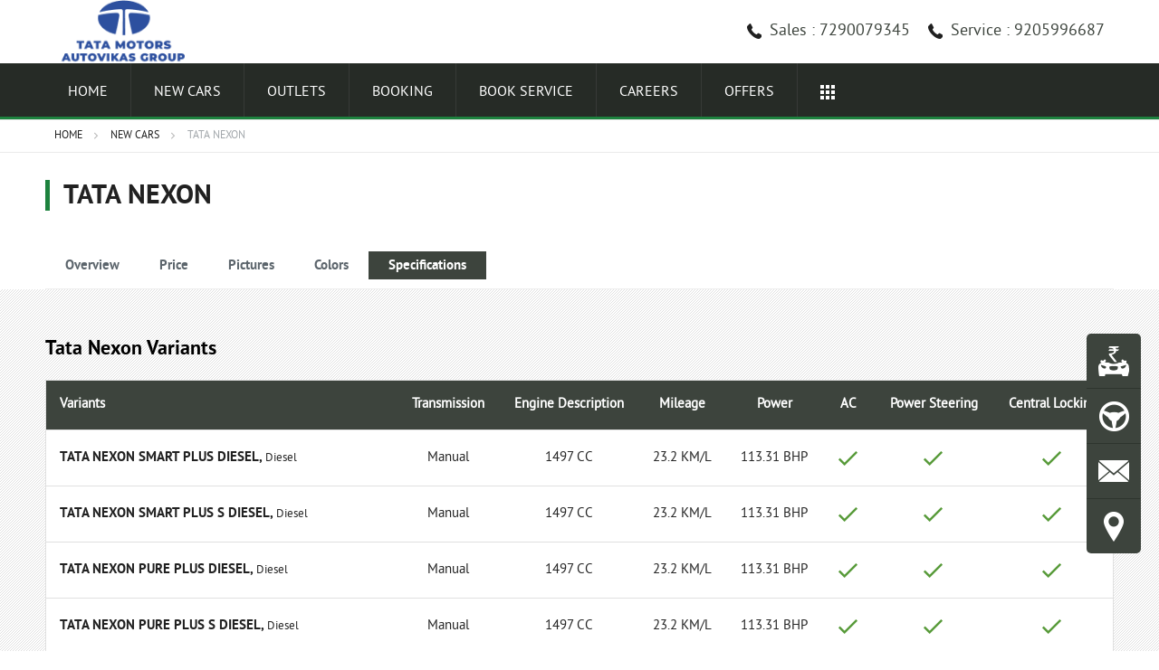

--- FILE ---
content_type: text/html; charset=UTF-8
request_url: http://www.autovikas.com/new-cars/tata-nexon/specification.html
body_size: 17945
content:

<!DOCTYPE html>
<html xmlns="http://www.w3.org/1999/xhtml">
<head>
    <meta charset="UTF-8"><script type="text/javascript">(window.NREUM||(NREUM={})).init={ajax:{deny_list:["bam.nr-data.net"]},feature_flags:["soft_nav"]};(window.NREUM||(NREUM={})).loader_config={licenseKey:"NRJS-645096f17583ef3b5bb",applicationID:"852991365",browserID:"852991538"};;/*! For license information please see nr-loader-rum-1.308.0.min.js.LICENSE.txt */
(()=>{var e,t,r={163:(e,t,r)=>{"use strict";r.d(t,{j:()=>E});var n=r(384),i=r(1741);var a=r(2555);r(860).K7.genericEvents;const s="experimental.resources",o="register",c=e=>{if(!e||"string"!=typeof e)return!1;try{document.createDocumentFragment().querySelector(e)}catch{return!1}return!0};var d=r(2614),u=r(944),l=r(8122);const f="[data-nr-mask]",g=e=>(0,l.a)(e,(()=>{const e={feature_flags:[],experimental:{allow_registered_children:!1,resources:!1},mask_selector:"*",block_selector:"[data-nr-block]",mask_input_options:{color:!1,date:!1,"datetime-local":!1,email:!1,month:!1,number:!1,range:!1,search:!1,tel:!1,text:!1,time:!1,url:!1,week:!1,textarea:!1,select:!1,password:!0}};return{ajax:{deny_list:void 0,block_internal:!0,enabled:!0,autoStart:!0},api:{get allow_registered_children(){return e.feature_flags.includes(o)||e.experimental.allow_registered_children},set allow_registered_children(t){e.experimental.allow_registered_children=t},duplicate_registered_data:!1},browser_consent_mode:{enabled:!1},distributed_tracing:{enabled:void 0,exclude_newrelic_header:void 0,cors_use_newrelic_header:void 0,cors_use_tracecontext_headers:void 0,allowed_origins:void 0},get feature_flags(){return e.feature_flags},set feature_flags(t){e.feature_flags=t},generic_events:{enabled:!0,autoStart:!0},harvest:{interval:30},jserrors:{enabled:!0,autoStart:!0},logging:{enabled:!0,autoStart:!0},metrics:{enabled:!0,autoStart:!0},obfuscate:void 0,page_action:{enabled:!0},page_view_event:{enabled:!0,autoStart:!0},page_view_timing:{enabled:!0,autoStart:!0},performance:{capture_marks:!1,capture_measures:!1,capture_detail:!0,resources:{get enabled(){return e.feature_flags.includes(s)||e.experimental.resources},set enabled(t){e.experimental.resources=t},asset_types:[],first_party_domains:[],ignore_newrelic:!0}},privacy:{cookies_enabled:!0},proxy:{assets:void 0,beacon:void 0},session:{expiresMs:d.wk,inactiveMs:d.BB},session_replay:{autoStart:!0,enabled:!1,preload:!1,sampling_rate:10,error_sampling_rate:100,collect_fonts:!1,inline_images:!1,fix_stylesheets:!0,mask_all_inputs:!0,get mask_text_selector(){return e.mask_selector},set mask_text_selector(t){c(t)?e.mask_selector="".concat(t,",").concat(f):""===t||null===t?e.mask_selector=f:(0,u.R)(5,t)},get block_class(){return"nr-block"},get ignore_class(){return"nr-ignore"},get mask_text_class(){return"nr-mask"},get block_selector(){return e.block_selector},set block_selector(t){c(t)?e.block_selector+=",".concat(t):""!==t&&(0,u.R)(6,t)},get mask_input_options(){return e.mask_input_options},set mask_input_options(t){t&&"object"==typeof t?e.mask_input_options={...t,password:!0}:(0,u.R)(7,t)}},session_trace:{enabled:!0,autoStart:!0},soft_navigations:{enabled:!0,autoStart:!0},spa:{enabled:!0,autoStart:!0},ssl:void 0,user_actions:{enabled:!0,elementAttributes:["id","className","tagName","type"]}}})());var p=r(6154),m=r(9324);let h=0;const v={buildEnv:m.F3,distMethod:m.Xs,version:m.xv,originTime:p.WN},b={consented:!1},y={appMetadata:{},get consented(){return this.session?.state?.consent||b.consented},set consented(e){b.consented=e},customTransaction:void 0,denyList:void 0,disabled:!1,harvester:void 0,isolatedBacklog:!1,isRecording:!1,loaderType:void 0,maxBytes:3e4,obfuscator:void 0,onerror:void 0,ptid:void 0,releaseIds:{},session:void 0,timeKeeper:void 0,registeredEntities:[],jsAttributesMetadata:{bytes:0},get harvestCount(){return++h}},_=e=>{const t=(0,l.a)(e,y),r=Object.keys(v).reduce((e,t)=>(e[t]={value:v[t],writable:!1,configurable:!0,enumerable:!0},e),{});return Object.defineProperties(t,r)};var w=r(5701);const x=e=>{const t=e.startsWith("http");e+="/",r.p=t?e:"https://"+e};var R=r(7836),k=r(3241);const A={accountID:void 0,trustKey:void 0,agentID:void 0,licenseKey:void 0,applicationID:void 0,xpid:void 0},S=e=>(0,l.a)(e,A),T=new Set;function E(e,t={},r,s){let{init:o,info:c,loader_config:d,runtime:u={},exposed:l=!0}=t;if(!c){const e=(0,n.pV)();o=e.init,c=e.info,d=e.loader_config}e.init=g(o||{}),e.loader_config=S(d||{}),c.jsAttributes??={},p.bv&&(c.jsAttributes.isWorker=!0),e.info=(0,a.D)(c);const f=e.init,m=[c.beacon,c.errorBeacon];T.has(e.agentIdentifier)||(f.proxy.assets&&(x(f.proxy.assets),m.push(f.proxy.assets)),f.proxy.beacon&&m.push(f.proxy.beacon),e.beacons=[...m],function(e){const t=(0,n.pV)();Object.getOwnPropertyNames(i.W.prototype).forEach(r=>{const n=i.W.prototype[r];if("function"!=typeof n||"constructor"===n)return;let a=t[r];e[r]&&!1!==e.exposed&&"micro-agent"!==e.runtime?.loaderType&&(t[r]=(...t)=>{const n=e[r](...t);return a?a(...t):n})})}(e),(0,n.US)("activatedFeatures",w.B)),u.denyList=[...f.ajax.deny_list||[],...f.ajax.block_internal?m:[]],u.ptid=e.agentIdentifier,u.loaderType=r,e.runtime=_(u),T.has(e.agentIdentifier)||(e.ee=R.ee.get(e.agentIdentifier),e.exposed=l,(0,k.W)({agentIdentifier:e.agentIdentifier,drained:!!w.B?.[e.agentIdentifier],type:"lifecycle",name:"initialize",feature:void 0,data:e.config})),T.add(e.agentIdentifier)}},384:(e,t,r)=>{"use strict";r.d(t,{NT:()=>s,US:()=>u,Zm:()=>o,bQ:()=>d,dV:()=>c,pV:()=>l});var n=r(6154),i=r(1863),a=r(1910);const s={beacon:"bam.nr-data.net",errorBeacon:"bam.nr-data.net"};function o(){return n.gm.NREUM||(n.gm.NREUM={}),void 0===n.gm.newrelic&&(n.gm.newrelic=n.gm.NREUM),n.gm.NREUM}function c(){let e=o();return e.o||(e.o={ST:n.gm.setTimeout,SI:n.gm.setImmediate||n.gm.setInterval,CT:n.gm.clearTimeout,XHR:n.gm.XMLHttpRequest,REQ:n.gm.Request,EV:n.gm.Event,PR:n.gm.Promise,MO:n.gm.MutationObserver,FETCH:n.gm.fetch,WS:n.gm.WebSocket},(0,a.i)(...Object.values(e.o))),e}function d(e,t){let r=o();r.initializedAgents??={},t.initializedAt={ms:(0,i.t)(),date:new Date},r.initializedAgents[e]=t}function u(e,t){o()[e]=t}function l(){return function(){let e=o();const t=e.info||{};e.info={beacon:s.beacon,errorBeacon:s.errorBeacon,...t}}(),function(){let e=o();const t=e.init||{};e.init={...t}}(),c(),function(){let e=o();const t=e.loader_config||{};e.loader_config={...t}}(),o()}},782:(e,t,r)=>{"use strict";r.d(t,{T:()=>n});const n=r(860).K7.pageViewTiming},860:(e,t,r)=>{"use strict";r.d(t,{$J:()=>u,K7:()=>c,P3:()=>d,XX:()=>i,Yy:()=>o,df:()=>a,qY:()=>n,v4:()=>s});const n="events",i="jserrors",a="browser/blobs",s="rum",o="browser/logs",c={ajax:"ajax",genericEvents:"generic_events",jserrors:i,logging:"logging",metrics:"metrics",pageAction:"page_action",pageViewEvent:"page_view_event",pageViewTiming:"page_view_timing",sessionReplay:"session_replay",sessionTrace:"session_trace",softNav:"soft_navigations",spa:"spa"},d={[c.pageViewEvent]:1,[c.pageViewTiming]:2,[c.metrics]:3,[c.jserrors]:4,[c.spa]:5,[c.ajax]:6,[c.sessionTrace]:7,[c.softNav]:8,[c.sessionReplay]:9,[c.logging]:10,[c.genericEvents]:11},u={[c.pageViewEvent]:s,[c.pageViewTiming]:n,[c.ajax]:n,[c.spa]:n,[c.softNav]:n,[c.metrics]:i,[c.jserrors]:i,[c.sessionTrace]:a,[c.sessionReplay]:a,[c.logging]:o,[c.genericEvents]:"ins"}},944:(e,t,r)=>{"use strict";r.d(t,{R:()=>i});var n=r(3241);function i(e,t){"function"==typeof console.debug&&(console.debug("New Relic Warning: https://github.com/newrelic/newrelic-browser-agent/blob/main/docs/warning-codes.md#".concat(e),t),(0,n.W)({agentIdentifier:null,drained:null,type:"data",name:"warn",feature:"warn",data:{code:e,secondary:t}}))}},1687:(e,t,r)=>{"use strict";r.d(t,{Ak:()=>d,Ze:()=>f,x3:()=>u});var n=r(3241),i=r(7836),a=r(3606),s=r(860),o=r(2646);const c={};function d(e,t){const r={staged:!1,priority:s.P3[t]||0};l(e),c[e].get(t)||c[e].set(t,r)}function u(e,t){e&&c[e]&&(c[e].get(t)&&c[e].delete(t),p(e,t,!1),c[e].size&&g(e))}function l(e){if(!e)throw new Error("agentIdentifier required");c[e]||(c[e]=new Map)}function f(e="",t="feature",r=!1){if(l(e),!e||!c[e].get(t)||r)return p(e,t);c[e].get(t).staged=!0,g(e)}function g(e){const t=Array.from(c[e]);t.every(([e,t])=>t.staged)&&(t.sort((e,t)=>e[1].priority-t[1].priority),t.forEach(([t])=>{c[e].delete(t),p(e,t)}))}function p(e,t,r=!0){const s=e?i.ee.get(e):i.ee,c=a.i.handlers;if(!s.aborted&&s.backlog&&c){if((0,n.W)({agentIdentifier:e,type:"lifecycle",name:"drain",feature:t}),r){const e=s.backlog[t],r=c[t];if(r){for(let t=0;e&&t<e.length;++t)m(e[t],r);Object.entries(r).forEach(([e,t])=>{Object.values(t||{}).forEach(t=>{t[0]?.on&&t[0]?.context()instanceof o.y&&t[0].on(e,t[1])})})}}s.isolatedBacklog||delete c[t],s.backlog[t]=null,s.emit("drain-"+t,[])}}function m(e,t){var r=e[1];Object.values(t[r]||{}).forEach(t=>{var r=e[0];if(t[0]===r){var n=t[1],i=e[3],a=e[2];n.apply(i,a)}})}},1738:(e,t,r)=>{"use strict";r.d(t,{U:()=>g,Y:()=>f});var n=r(3241),i=r(9908),a=r(1863),s=r(944),o=r(5701),c=r(3969),d=r(8362),u=r(860),l=r(4261);function f(e,t,r,a){const f=a||r;!f||f[e]&&f[e]!==d.d.prototype[e]||(f[e]=function(){(0,i.p)(c.xV,["API/"+e+"/called"],void 0,u.K7.metrics,r.ee),(0,n.W)({agentIdentifier:r.agentIdentifier,drained:!!o.B?.[r.agentIdentifier],type:"data",name:"api",feature:l.Pl+e,data:{}});try{return t.apply(this,arguments)}catch(e){(0,s.R)(23,e)}})}function g(e,t,r,n,s){const o=e.info;null===r?delete o.jsAttributes[t]:o.jsAttributes[t]=r,(s||null===r)&&(0,i.p)(l.Pl+n,[(0,a.t)(),t,r],void 0,"session",e.ee)}},1741:(e,t,r)=>{"use strict";r.d(t,{W:()=>a});var n=r(944),i=r(4261);class a{#e(e,...t){if(this[e]!==a.prototype[e])return this[e](...t);(0,n.R)(35,e)}addPageAction(e,t){return this.#e(i.hG,e,t)}register(e){return this.#e(i.eY,e)}recordCustomEvent(e,t){return this.#e(i.fF,e,t)}setPageViewName(e,t){return this.#e(i.Fw,e,t)}setCustomAttribute(e,t,r){return this.#e(i.cD,e,t,r)}noticeError(e,t){return this.#e(i.o5,e,t)}setUserId(e,t=!1){return this.#e(i.Dl,e,t)}setApplicationVersion(e){return this.#e(i.nb,e)}setErrorHandler(e){return this.#e(i.bt,e)}addRelease(e,t){return this.#e(i.k6,e,t)}log(e,t){return this.#e(i.$9,e,t)}start(){return this.#e(i.d3)}finished(e){return this.#e(i.BL,e)}recordReplay(){return this.#e(i.CH)}pauseReplay(){return this.#e(i.Tb)}addToTrace(e){return this.#e(i.U2,e)}setCurrentRouteName(e){return this.#e(i.PA,e)}interaction(e){return this.#e(i.dT,e)}wrapLogger(e,t,r){return this.#e(i.Wb,e,t,r)}measure(e,t){return this.#e(i.V1,e,t)}consent(e){return this.#e(i.Pv,e)}}},1863:(e,t,r)=>{"use strict";function n(){return Math.floor(performance.now())}r.d(t,{t:()=>n})},1910:(e,t,r)=>{"use strict";r.d(t,{i:()=>a});var n=r(944);const i=new Map;function a(...e){return e.every(e=>{if(i.has(e))return i.get(e);const t="function"==typeof e?e.toString():"",r=t.includes("[native code]"),a=t.includes("nrWrapper");return r||a||(0,n.R)(64,e?.name||t),i.set(e,r),r})}},2555:(e,t,r)=>{"use strict";r.d(t,{D:()=>o,f:()=>s});var n=r(384),i=r(8122);const a={beacon:n.NT.beacon,errorBeacon:n.NT.errorBeacon,licenseKey:void 0,applicationID:void 0,sa:void 0,queueTime:void 0,applicationTime:void 0,ttGuid:void 0,user:void 0,account:void 0,product:void 0,extra:void 0,jsAttributes:{},userAttributes:void 0,atts:void 0,transactionName:void 0,tNamePlain:void 0};function s(e){try{return!!e.licenseKey&&!!e.errorBeacon&&!!e.applicationID}catch(e){return!1}}const o=e=>(0,i.a)(e,a)},2614:(e,t,r)=>{"use strict";r.d(t,{BB:()=>s,H3:()=>n,g:()=>d,iL:()=>c,tS:()=>o,uh:()=>i,wk:()=>a});const n="NRBA",i="SESSION",a=144e5,s=18e5,o={STARTED:"session-started",PAUSE:"session-pause",RESET:"session-reset",RESUME:"session-resume",UPDATE:"session-update"},c={SAME_TAB:"same-tab",CROSS_TAB:"cross-tab"},d={OFF:0,FULL:1,ERROR:2}},2646:(e,t,r)=>{"use strict";r.d(t,{y:()=>n});class n{constructor(e){this.contextId=e}}},2843:(e,t,r)=>{"use strict";r.d(t,{G:()=>a,u:()=>i});var n=r(3878);function i(e,t=!1,r,i){(0,n.DD)("visibilitychange",function(){if(t)return void("hidden"===document.visibilityState&&e());e(document.visibilityState)},r,i)}function a(e,t,r){(0,n.sp)("pagehide",e,t,r)}},3241:(e,t,r)=>{"use strict";r.d(t,{W:()=>a});var n=r(6154);const i="newrelic";function a(e={}){try{n.gm.dispatchEvent(new CustomEvent(i,{detail:e}))}catch(e){}}},3606:(e,t,r)=>{"use strict";r.d(t,{i:()=>a});var n=r(9908);a.on=s;var i=a.handlers={};function a(e,t,r,a){s(a||n.d,i,e,t,r)}function s(e,t,r,i,a){a||(a="feature"),e||(e=n.d);var s=t[a]=t[a]||{};(s[r]=s[r]||[]).push([e,i])}},3878:(e,t,r)=>{"use strict";function n(e,t){return{capture:e,passive:!1,signal:t}}function i(e,t,r=!1,i){window.addEventListener(e,t,n(r,i))}function a(e,t,r=!1,i){document.addEventListener(e,t,n(r,i))}r.d(t,{DD:()=>a,jT:()=>n,sp:()=>i})},3969:(e,t,r)=>{"use strict";r.d(t,{TZ:()=>n,XG:()=>o,rs:()=>i,xV:()=>s,z_:()=>a});const n=r(860).K7.metrics,i="sm",a="cm",s="storeSupportabilityMetrics",o="storeEventMetrics"},4234:(e,t,r)=>{"use strict";r.d(t,{W:()=>a});var n=r(7836),i=r(1687);class a{constructor(e,t){this.agentIdentifier=e,this.ee=n.ee.get(e),this.featureName=t,this.blocked=!1}deregisterDrain(){(0,i.x3)(this.agentIdentifier,this.featureName)}}},4261:(e,t,r)=>{"use strict";r.d(t,{$9:()=>d,BL:()=>o,CH:()=>g,Dl:()=>_,Fw:()=>y,PA:()=>h,Pl:()=>n,Pv:()=>k,Tb:()=>l,U2:()=>a,V1:()=>R,Wb:()=>x,bt:()=>b,cD:()=>v,d3:()=>w,dT:()=>c,eY:()=>p,fF:()=>f,hG:()=>i,k6:()=>s,nb:()=>m,o5:()=>u});const n="api-",i="addPageAction",a="addToTrace",s="addRelease",o="finished",c="interaction",d="log",u="noticeError",l="pauseReplay",f="recordCustomEvent",g="recordReplay",p="register",m="setApplicationVersion",h="setCurrentRouteName",v="setCustomAttribute",b="setErrorHandler",y="setPageViewName",_="setUserId",w="start",x="wrapLogger",R="measure",k="consent"},5289:(e,t,r)=>{"use strict";r.d(t,{GG:()=>s,Qr:()=>c,sB:()=>o});var n=r(3878),i=r(6389);function a(){return"undefined"==typeof document||"complete"===document.readyState}function s(e,t){if(a())return e();const r=(0,i.J)(e),s=setInterval(()=>{a()&&(clearInterval(s),r())},500);(0,n.sp)("load",r,t)}function o(e){if(a())return e();(0,n.DD)("DOMContentLoaded",e)}function c(e){if(a())return e();(0,n.sp)("popstate",e)}},5607:(e,t,r)=>{"use strict";r.d(t,{W:()=>n});const n=(0,r(9566).bz)()},5701:(e,t,r)=>{"use strict";r.d(t,{B:()=>a,t:()=>s});var n=r(3241);const i=new Set,a={};function s(e,t){const r=t.agentIdentifier;a[r]??={},e&&"object"==typeof e&&(i.has(r)||(t.ee.emit("rumresp",[e]),a[r]=e,i.add(r),(0,n.W)({agentIdentifier:r,loaded:!0,drained:!0,type:"lifecycle",name:"load",feature:void 0,data:e})))}},6154:(e,t,r)=>{"use strict";r.d(t,{OF:()=>c,RI:()=>i,WN:()=>u,bv:()=>a,eN:()=>l,gm:()=>s,mw:()=>o,sb:()=>d});var n=r(1863);const i="undefined"!=typeof window&&!!window.document,a="undefined"!=typeof WorkerGlobalScope&&("undefined"!=typeof self&&self instanceof WorkerGlobalScope&&self.navigator instanceof WorkerNavigator||"undefined"!=typeof globalThis&&globalThis instanceof WorkerGlobalScope&&globalThis.navigator instanceof WorkerNavigator),s=i?window:"undefined"!=typeof WorkerGlobalScope&&("undefined"!=typeof self&&self instanceof WorkerGlobalScope&&self||"undefined"!=typeof globalThis&&globalThis instanceof WorkerGlobalScope&&globalThis),o=Boolean("hidden"===s?.document?.visibilityState),c=/iPad|iPhone|iPod/.test(s.navigator?.userAgent),d=c&&"undefined"==typeof SharedWorker,u=((()=>{const e=s.navigator?.userAgent?.match(/Firefox[/\s](\d+\.\d+)/);Array.isArray(e)&&e.length>=2&&e[1]})(),Date.now()-(0,n.t)()),l=()=>"undefined"!=typeof PerformanceNavigationTiming&&s?.performance?.getEntriesByType("navigation")?.[0]?.responseStart},6389:(e,t,r)=>{"use strict";function n(e,t=500,r={}){const n=r?.leading||!1;let i;return(...r)=>{n&&void 0===i&&(e.apply(this,r),i=setTimeout(()=>{i=clearTimeout(i)},t)),n||(clearTimeout(i),i=setTimeout(()=>{e.apply(this,r)},t))}}function i(e){let t=!1;return(...r)=>{t||(t=!0,e.apply(this,r))}}r.d(t,{J:()=>i,s:()=>n})},6630:(e,t,r)=>{"use strict";r.d(t,{T:()=>n});const n=r(860).K7.pageViewEvent},7699:(e,t,r)=>{"use strict";r.d(t,{It:()=>a,KC:()=>o,No:()=>i,qh:()=>s});var n=r(860);const i=16e3,a=1e6,s="SESSION_ERROR",o={[n.K7.logging]:!0,[n.K7.genericEvents]:!1,[n.K7.jserrors]:!1,[n.K7.ajax]:!1}},7836:(e,t,r)=>{"use strict";r.d(t,{P:()=>o,ee:()=>c});var n=r(384),i=r(8990),a=r(2646),s=r(5607);const o="nr@context:".concat(s.W),c=function e(t,r){var n={},s={},u={},l=!1;try{l=16===r.length&&d.initializedAgents?.[r]?.runtime.isolatedBacklog}catch(e){}var f={on:p,addEventListener:p,removeEventListener:function(e,t){var r=n[e];if(!r)return;for(var i=0;i<r.length;i++)r[i]===t&&r.splice(i,1)},emit:function(e,r,n,i,a){!1!==a&&(a=!0);if(c.aborted&&!i)return;t&&a&&t.emit(e,r,n);var o=g(n);m(e).forEach(e=>{e.apply(o,r)});var d=v()[s[e]];d&&d.push([f,e,r,o]);return o},get:h,listeners:m,context:g,buffer:function(e,t){const r=v();if(t=t||"feature",f.aborted)return;Object.entries(e||{}).forEach(([e,n])=>{s[n]=t,t in r||(r[t]=[])})},abort:function(){f._aborted=!0,Object.keys(f.backlog).forEach(e=>{delete f.backlog[e]})},isBuffering:function(e){return!!v()[s[e]]},debugId:r,backlog:l?{}:t&&"object"==typeof t.backlog?t.backlog:{},isolatedBacklog:l};return Object.defineProperty(f,"aborted",{get:()=>{let e=f._aborted||!1;return e||(t&&(e=t.aborted),e)}}),f;function g(e){return e&&e instanceof a.y?e:e?(0,i.I)(e,o,()=>new a.y(o)):new a.y(o)}function p(e,t){n[e]=m(e).concat(t)}function m(e){return n[e]||[]}function h(t){return u[t]=u[t]||e(f,t)}function v(){return f.backlog}}(void 0,"globalEE"),d=(0,n.Zm)();d.ee||(d.ee=c)},8122:(e,t,r)=>{"use strict";r.d(t,{a:()=>i});var n=r(944);function i(e,t){try{if(!e||"object"!=typeof e)return(0,n.R)(3);if(!t||"object"!=typeof t)return(0,n.R)(4);const r=Object.create(Object.getPrototypeOf(t),Object.getOwnPropertyDescriptors(t)),a=0===Object.keys(r).length?e:r;for(let s in a)if(void 0!==e[s])try{if(null===e[s]){r[s]=null;continue}Array.isArray(e[s])&&Array.isArray(t[s])?r[s]=Array.from(new Set([...e[s],...t[s]])):"object"==typeof e[s]&&"object"==typeof t[s]?r[s]=i(e[s],t[s]):r[s]=e[s]}catch(e){r[s]||(0,n.R)(1,e)}return r}catch(e){(0,n.R)(2,e)}}},8362:(e,t,r)=>{"use strict";r.d(t,{d:()=>a});var n=r(9566),i=r(1741);class a extends i.W{agentIdentifier=(0,n.LA)(16)}},8374:(e,t,r)=>{r.nc=(()=>{try{return document?.currentScript?.nonce}catch(e){}return""})()},8990:(e,t,r)=>{"use strict";r.d(t,{I:()=>i});var n=Object.prototype.hasOwnProperty;function i(e,t,r){if(n.call(e,t))return e[t];var i=r();if(Object.defineProperty&&Object.keys)try{return Object.defineProperty(e,t,{value:i,writable:!0,enumerable:!1}),i}catch(e){}return e[t]=i,i}},9324:(e,t,r)=>{"use strict";r.d(t,{F3:()=>i,Xs:()=>a,xv:()=>n});const n="1.308.0",i="PROD",a="CDN"},9566:(e,t,r)=>{"use strict";r.d(t,{LA:()=>o,bz:()=>s});var n=r(6154);const i="xxxxxxxx-xxxx-4xxx-yxxx-xxxxxxxxxxxx";function a(e,t){return e?15&e[t]:16*Math.random()|0}function s(){const e=n.gm?.crypto||n.gm?.msCrypto;let t,r=0;return e&&e.getRandomValues&&(t=e.getRandomValues(new Uint8Array(30))),i.split("").map(e=>"x"===e?a(t,r++).toString(16):"y"===e?(3&a()|8).toString(16):e).join("")}function o(e){const t=n.gm?.crypto||n.gm?.msCrypto;let r,i=0;t&&t.getRandomValues&&(r=t.getRandomValues(new Uint8Array(e)));const s=[];for(var o=0;o<e;o++)s.push(a(r,i++).toString(16));return s.join("")}},9908:(e,t,r)=>{"use strict";r.d(t,{d:()=>n,p:()=>i});var n=r(7836).ee.get("handle");function i(e,t,r,i,a){a?(a.buffer([e],i),a.emit(e,t,r)):(n.buffer([e],i),n.emit(e,t,r))}}},n={};function i(e){var t=n[e];if(void 0!==t)return t.exports;var a=n[e]={exports:{}};return r[e](a,a.exports,i),a.exports}i.m=r,i.d=(e,t)=>{for(var r in t)i.o(t,r)&&!i.o(e,r)&&Object.defineProperty(e,r,{enumerable:!0,get:t[r]})},i.f={},i.e=e=>Promise.all(Object.keys(i.f).reduce((t,r)=>(i.f[r](e,t),t),[])),i.u=e=>"nr-rum-1.308.0.min.js",i.o=(e,t)=>Object.prototype.hasOwnProperty.call(e,t),e={},t="NRBA-1.308.0.PROD:",i.l=(r,n,a,s)=>{if(e[r])e[r].push(n);else{var o,c;if(void 0!==a)for(var d=document.getElementsByTagName("script"),u=0;u<d.length;u++){var l=d[u];if(l.getAttribute("src")==r||l.getAttribute("data-webpack")==t+a){o=l;break}}if(!o){c=!0;var f={296:"sha512-+MIMDsOcckGXa1EdWHqFNv7P+JUkd5kQwCBr3KE6uCvnsBNUrdSt4a/3/L4j4TxtnaMNjHpza2/erNQbpacJQA=="};(o=document.createElement("script")).charset="utf-8",i.nc&&o.setAttribute("nonce",i.nc),o.setAttribute("data-webpack",t+a),o.src=r,0!==o.src.indexOf(window.location.origin+"/")&&(o.crossOrigin="anonymous"),f[s]&&(o.integrity=f[s])}e[r]=[n];var g=(t,n)=>{o.onerror=o.onload=null,clearTimeout(p);var i=e[r];if(delete e[r],o.parentNode&&o.parentNode.removeChild(o),i&&i.forEach(e=>e(n)),t)return t(n)},p=setTimeout(g.bind(null,void 0,{type:"timeout",target:o}),12e4);o.onerror=g.bind(null,o.onerror),o.onload=g.bind(null,o.onload),c&&document.head.appendChild(o)}},i.r=e=>{"undefined"!=typeof Symbol&&Symbol.toStringTag&&Object.defineProperty(e,Symbol.toStringTag,{value:"Module"}),Object.defineProperty(e,"__esModule",{value:!0})},i.p="https://js-agent.newrelic.com/",(()=>{var e={374:0,840:0};i.f.j=(t,r)=>{var n=i.o(e,t)?e[t]:void 0;if(0!==n)if(n)r.push(n[2]);else{var a=new Promise((r,i)=>n=e[t]=[r,i]);r.push(n[2]=a);var s=i.p+i.u(t),o=new Error;i.l(s,r=>{if(i.o(e,t)&&(0!==(n=e[t])&&(e[t]=void 0),n)){var a=r&&("load"===r.type?"missing":r.type),s=r&&r.target&&r.target.src;o.message="Loading chunk "+t+" failed: ("+a+": "+s+")",o.name="ChunkLoadError",o.type=a,o.request=s,n[1](o)}},"chunk-"+t,t)}};var t=(t,r)=>{var n,a,[s,o,c]=r,d=0;if(s.some(t=>0!==e[t])){for(n in o)i.o(o,n)&&(i.m[n]=o[n]);if(c)c(i)}for(t&&t(r);d<s.length;d++)a=s[d],i.o(e,a)&&e[a]&&e[a][0](),e[a]=0},r=self["webpackChunk:NRBA-1.308.0.PROD"]=self["webpackChunk:NRBA-1.308.0.PROD"]||[];r.forEach(t.bind(null,0)),r.push=t.bind(null,r.push.bind(r))})(),(()=>{"use strict";i(8374);var e=i(8362),t=i(860);const r=Object.values(t.K7);var n=i(163);var a=i(9908),s=i(1863),o=i(4261),c=i(1738);var d=i(1687),u=i(4234),l=i(5289),f=i(6154),g=i(944),p=i(384);const m=e=>f.RI&&!0===e?.privacy.cookies_enabled;function h(e){return!!(0,p.dV)().o.MO&&m(e)&&!0===e?.session_trace.enabled}var v=i(6389),b=i(7699);class y extends u.W{constructor(e,t){super(e.agentIdentifier,t),this.agentRef=e,this.abortHandler=void 0,this.featAggregate=void 0,this.loadedSuccessfully=void 0,this.onAggregateImported=new Promise(e=>{this.loadedSuccessfully=e}),this.deferred=Promise.resolve(),!1===e.init[this.featureName].autoStart?this.deferred=new Promise((t,r)=>{this.ee.on("manual-start-all",(0,v.J)(()=>{(0,d.Ak)(e.agentIdentifier,this.featureName),t()}))}):(0,d.Ak)(e.agentIdentifier,t)}importAggregator(e,t,r={}){if(this.featAggregate)return;const n=async()=>{let n;await this.deferred;try{if(m(e.init)){const{setupAgentSession:t}=await i.e(296).then(i.bind(i,3305));n=t(e)}}catch(e){(0,g.R)(20,e),this.ee.emit("internal-error",[e]),(0,a.p)(b.qh,[e],void 0,this.featureName,this.ee)}try{if(!this.#t(this.featureName,n,e.init))return(0,d.Ze)(this.agentIdentifier,this.featureName),void this.loadedSuccessfully(!1);const{Aggregate:i}=await t();this.featAggregate=new i(e,r),e.runtime.harvester.initializedAggregates.push(this.featAggregate),this.loadedSuccessfully(!0)}catch(e){(0,g.R)(34,e),this.abortHandler?.(),(0,d.Ze)(this.agentIdentifier,this.featureName,!0),this.loadedSuccessfully(!1),this.ee&&this.ee.abort()}};f.RI?(0,l.GG)(()=>n(),!0):n()}#t(e,r,n){if(this.blocked)return!1;switch(e){case t.K7.sessionReplay:return h(n)&&!!r;case t.K7.sessionTrace:return!!r;default:return!0}}}var _=i(6630),w=i(2614),x=i(3241);class R extends y{static featureName=_.T;constructor(e){var t;super(e,_.T),this.setupInspectionEvents(e.agentIdentifier),t=e,(0,c.Y)(o.Fw,function(e,r){"string"==typeof e&&("/"!==e.charAt(0)&&(e="/"+e),t.runtime.customTransaction=(r||"http://custom.transaction")+e,(0,a.p)(o.Pl+o.Fw,[(0,s.t)()],void 0,void 0,t.ee))},t),this.importAggregator(e,()=>i.e(296).then(i.bind(i,3943)))}setupInspectionEvents(e){const t=(t,r)=>{t&&(0,x.W)({agentIdentifier:e,timeStamp:t.timeStamp,loaded:"complete"===t.target.readyState,type:"window",name:r,data:t.target.location+""})};(0,l.sB)(e=>{t(e,"DOMContentLoaded")}),(0,l.GG)(e=>{t(e,"load")}),(0,l.Qr)(e=>{t(e,"navigate")}),this.ee.on(w.tS.UPDATE,(t,r)=>{(0,x.W)({agentIdentifier:e,type:"lifecycle",name:"session",data:r})})}}class k extends e.d{constructor(e){var t;(super(),f.gm)?(this.features={},(0,p.bQ)(this.agentIdentifier,this),this.desiredFeatures=new Set(e.features||[]),this.desiredFeatures.add(R),(0,n.j)(this,e,e.loaderType||"agent"),t=this,(0,c.Y)(o.cD,function(e,r,n=!1){if("string"==typeof e){if(["string","number","boolean"].includes(typeof r)||null===r)return(0,c.U)(t,e,r,o.cD,n);(0,g.R)(40,typeof r)}else(0,g.R)(39,typeof e)},t),function(e){(0,c.Y)(o.Dl,function(t,r=!1){if("string"!=typeof t&&null!==t)return void(0,g.R)(41,typeof t);const n=e.info.jsAttributes["enduser.id"];r&&null!=n&&n!==t?(0,a.p)(o.Pl+"setUserIdAndResetSession",[t],void 0,"session",e.ee):(0,c.U)(e,"enduser.id",t,o.Dl,!0)},e)}(this),function(e){(0,c.Y)(o.nb,function(t){if("string"==typeof t||null===t)return(0,c.U)(e,"application.version",t,o.nb,!1);(0,g.R)(42,typeof t)},e)}(this),function(e){(0,c.Y)(o.d3,function(){e.ee.emit("manual-start-all")},e)}(this),function(e){(0,c.Y)(o.Pv,function(t=!0){if("boolean"==typeof t){if((0,a.p)(o.Pl+o.Pv,[t],void 0,"session",e.ee),e.runtime.consented=t,t){const t=e.features.page_view_event;t.onAggregateImported.then(e=>{const r=t.featAggregate;e&&!r.sentRum&&r.sendRum()})}}else(0,g.R)(65,typeof t)},e)}(this),this.run()):(0,g.R)(21)}get config(){return{info:this.info,init:this.init,loader_config:this.loader_config,runtime:this.runtime}}get api(){return this}run(){try{const e=function(e){const t={};return r.forEach(r=>{t[r]=!!e[r]?.enabled}),t}(this.init),n=[...this.desiredFeatures];n.sort((e,r)=>t.P3[e.featureName]-t.P3[r.featureName]),n.forEach(r=>{if(!e[r.featureName]&&r.featureName!==t.K7.pageViewEvent)return;if(r.featureName===t.K7.spa)return void(0,g.R)(67);const n=function(e){switch(e){case t.K7.ajax:return[t.K7.jserrors];case t.K7.sessionTrace:return[t.K7.ajax,t.K7.pageViewEvent];case t.K7.sessionReplay:return[t.K7.sessionTrace];case t.K7.pageViewTiming:return[t.K7.pageViewEvent];default:return[]}}(r.featureName).filter(e=>!(e in this.features));n.length>0&&(0,g.R)(36,{targetFeature:r.featureName,missingDependencies:n}),this.features[r.featureName]=new r(this)})}catch(e){(0,g.R)(22,e);for(const e in this.features)this.features[e].abortHandler?.();const t=(0,p.Zm)();delete t.initializedAgents[this.agentIdentifier]?.features,delete this.sharedAggregator;return t.ee.get(this.agentIdentifier).abort(),!1}}}var A=i(2843),S=i(782);class T extends y{static featureName=S.T;constructor(e){super(e,S.T),f.RI&&((0,A.u)(()=>(0,a.p)("docHidden",[(0,s.t)()],void 0,S.T,this.ee),!0),(0,A.G)(()=>(0,a.p)("winPagehide",[(0,s.t)()],void 0,S.T,this.ee)),this.importAggregator(e,()=>i.e(296).then(i.bind(i,2117))))}}var E=i(3969);class I extends y{static featureName=E.TZ;constructor(e){super(e,E.TZ),f.RI&&document.addEventListener("securitypolicyviolation",e=>{(0,a.p)(E.xV,["Generic/CSPViolation/Detected"],void 0,this.featureName,this.ee)}),this.importAggregator(e,()=>i.e(296).then(i.bind(i,9623)))}}new k({features:[R,T,I],loaderType:"lite"})})()})();</script>
    <meta name="viewport" content="width=device-width, initial-scale=1">
    <meta name="SKYPE_TOOLBAR" content="SKYPE_TOOLBAR_PARSER_COMPATIBLE" />
    <link rel="shortcut icon" href="//images.dealersites.cardekho.com/2239/favicon.png" type="image/x-icon" />    <meta name="csrf-param" content="_csrf">
<meta name="csrf-token" content="jTAGxSG6k8R1byAc9b3W40g3ELGaIAjd8b6cntYm2ezOYlOTS9XyihpedlO53IaKF1Bg6NJGea6iyvnKsB-GtA==">
    <title>Tata Nexon Specs & Features, Configurations, Dimensions</title>
    <script type="application/ld+json">{"@type":"http://schema.org/BreadcrumbList","http://schema.org/itemListElement":[{"@type":"http://schema.org/ListItem","http://schema.org/position":1,"http://schema.org/item":{"@id":"http://www.autovikas.com/","http://schema.org/name":" Home"}},{"@type":"http://schema.org/ListItem","http://schema.org/position":2,"http://schema.org/item":{"@id":"http://www.autovikas.com/new-cars.html","http://schema.org/name":" New Cars"}},{"@type":"http://schema.org/ListItem","http://schema.org/position":3,"http://schema.org/item":{"@id":"http://www.autovikas.com/new-cars/tata-nexon.html","http://schema.org/name":"Tata Nexon"}}]}</script>    <meta name="description" content="Tata Nexon Specifications and Features. Check out mileage, engine capacity, dimensions, fuel efficiency and seating capacity at Autovikas Tata.ev- Sector-14..">
<link href="http://www.autovikas.com/new-cars/tata-nexon/specification.html" rel="canonical">
<link href="/themes/sega/css/global.css" rel="stylesheet">
<link href="/themes/sega/css/green.css" rel="stylesheet">
<link href="/themes/sega/css/media.css" rel="stylesheet">
<link href="/themes/sega/css/popup.css" rel="stylesheet">
<link href="/themes/sega/css/jquery.fancybox.css" rel="stylesheet">
<link href="/css/common.css" rel="stylesheet">
<link href="/css/ftc.css" rel="stylesheet">
<style>@media only screen and (max-width: 767px) {
/* FlexSlider Necessary Styles
*********************************/
.flexslider {margin: 0; padding: 0;overflow: hidden;}
.flexslider .slides > li {display: none; -webkit-backface-visibility: hidden; margin-right:10px;} /* Hide the slides before the JS is loaded. Avoids image jumping */
.flexslider .slides img {width: 100%; display: block;}
.flex-pauseplay span {text-transform: capitalize;}

/* Clearfix for the .slides element */
.slides:after {content: "\0020"; display: block; clear: both; visibility: hidden; line-height: 0; height: 0;}
html[xmlns] .slides {display: block;}
}
.fixButton {position:fixed; bottom: 28px; left: 24px;z-index: 101;}
.whatsBtn { background: #3a810d url('http://images.dealersites.cardekho.com/connecto/images/whatsapp02.png') no-repeat 12px 12px; cursor: pointer;width: 60px;height: 60px; display: inline-block; border-radius: 50%; box-shadow: 0px 0px 10px #7d7d0c7d;}
@media screen and (min-width:1007px) {
   
}</style>
<script>var lang=""
dataLayer = [{
                                    'platform_new':'web','template_Type_new':'model','template_name_new':'model specificationtab','model_type_new':'current','brand_new':'tata','model_new':'tata nexon','display_model_new':'Tata Nexon','model_id_new':'3422','body_type_new':'sport utilities cars','price_segment_new':'5lakh-10lakh','max_price_segment_new':'1415290','min_price_segment_new':'731890','fuel_type_new':'diesel,petrol,cng','engine_capacity_new':'1000cc-2000cc','min_engine_capacity_new':'1199','max_engine_capacity_new':'1497','transmission_type_new':'manual,automatic','mileage_new':'17.0kmpl-and-above','max_mileage_new':'24.1','min_mileage_new':'17.0','city_name_new':'new delhi','city_id_new':'49','vehicle_type_new':'car','car_type_new':'new'
                }];
        </script>    <meta name="google-site-verification" content="-dmxXq1V51MumYLKI3V40kR8YrL6lLEYRdsleeBp2CI" />    <script>
        var lang = ''
    </script>
</head>
<body>

<!-- Google tag (gtag.js) -->
<script async src="https://www.googletagmanager.com/gtag/js?id=G-D4N7XV7Y3D"></script>
<script>
window.dataLayer = window.dataLayer || [];
function gtag(){dataLayer.push(arguments);}
gtag('js', new Date());
gtag('config', 'G-D4N7XV7Y3D');
</script>
<div id="show_connecto_popup" style="display:none;">true</div><!--To include header-->
<div id="stickyheader">
<header id="header" class="menunew">
    <div class="main">
        <div>
        <div class="logo">
            <a href="/" title="Autovikas Tata.ev- Sector-14."><img src="//images.dealersites.cardekho.com/2239/logo.png" alt="Autovikas Tata.ev- Sector-14."></a>
        </div>
                        <div class="phone"><a  href="tel:9205996687" class=" sprite phoneicon"  ></a><span>Service : 9205996687 </span>
        </div>
                             <div class="phone"><a  href="tel:7290079345" class=" sprite phoneicon"  ></a><span>Sales : 7290079345 </span>
        </div>
                     
        </div>
        </div>
        
       

    <nav class="navhold">
        <div class="main">
        <div id="menu">
          <div class="abrir_menu"><span class="sprite" title="Menu"></span></div>
          <div class="menu_aberto dealer-red">
            <div id="navigator">
              <ul class="nav">
                
                                                                   
                       <li class=""><a href="/" title="Home">Home<i class="activearrow"></i></a></li>
                                                                        
                       <li class=""><a href="/new-cars.html" title="New Cars">New Cars<i class="activearrow"></i></a></li>
                                                                        
                       <li class=""><a href="/outlet.html" title="Outlets">Outlets<i class="activearrow"></i></a></li>
                                                                        
                       <li class=""><a href="/onlinebooking.html" title="Booking">Booking<i class="activearrow"></i></a></li>
                                                                        
                       <li class=""><a href="/book-service.html" title="Book Service">Book Service<i class="activearrow"></i></a></li>
                                                                        
                       <li class=""><a href="/career.html" title="Careers">Careers<i class="activearrow"></i></a></li>
                                                                        
                       <li class=""><a href="/offers.html" title="Offers">Offers<i class="activearrow"></i></a></li>
                                                                       <li class="more"><a  class="parent" title="More "> <span class="sprite menuicon"></span> </a>
                            <ul>
                                                                <li><a href="/gallery.html" title="Gallery">Gallery</a></li>
                                                                <li><a href="/about-us.html" title="About Us">About Us</a></li>
                                                                <li><a href="/finance.html" title="Finance">Finance</a></li>
                                                                <li><a href="/insurance.html" title="Insurance">Insurance</a></li>
                                                                <li><a href="/faq.html" title="FAQ">FAQ</a></li>
                                                                <li><a href="/contact-us.html" title="Contact Us">Contact Us</a></li>
                                                                <li><a href="/terms-and-conditions.html" title="Terms & Conditions">Terms & Conditions</a></li>
                                                            </ul>
                        </li>
                                                                      
              </ul>
            </div>
          </div>
        </div>
        </div>
      </nav>
    <div class="clear"></div>
</header>
</div>
<!--[if IE 9]>
<style>
    @media screen and (width:1024px)
    {#owl-demo .owlbanner {
        bottom: 0px;
        margin: 0 auto;
        position: relative;
        right: -26%;
        text-align: right;
        width: 48%;
        padding-right: 20px;
        display: block;
    }
        #owl-demo .item img {
            display: block;
            width: auto;
            height: auto;
            position: absolute;
            top: 0px;
        }
</style>
}
<![endif]-->
<!--Main Slider-->


<!--Breadcump Start Here-->
<section class="breadcump">
    <div class="main minnerbox"> <a href="http://www.autovikas.com" title=" Home"> Home</a> <i class="sprite bdarrow"></i> <a href="/new-cars.html" title=" New Cars"> New Cars</a> <i class="sprite bdarrow"></i> <span>Tata Nexon</span> </div>
</section>
<!--Breadcump Ends Here-->

<section id="modelpage"> 
    <div class="main">
        <h1>Tata Nexon</h1>
    </div>
    <!-- model page tabbing start -->
    <div class="cd-tabs clearfix">

        <nav class="main">
            <ul class="cd-tabs-navigation">
                
                        <li rel="tab1">
                                                            <a data-content="Overview" class="" href="/new-cars/tata-nexon.html"
                                   title="Tata Nexon Overview">Overview</a>
                                                           </li>
                        
                        <li rel="tab2">
                                                            <a data-content="Price" class="" href="/new-cars/tata-nexon/price-in-new-delhi.html"
                                   title="Tata Nexon Price">
                                    Price  </a>
                                                        </li>
                        
                        <li rel="tab3">
                                                            <a data-content="Pictures" class="" href="/new-cars/tata-nexon/pictures.html"
                                   title="Tata Nexon Pictures">
                                       Pictures                                </a>
                                                        </li>
                        
                        <li rel="tab4">
                                                            <a data-content="Colors" class="" href="/new-cars/tata-nexon/colors.html"
                                   title="Tata Nexon Colors">
                                        Colors                                 </a>
                                                        </li>
                        
                        <li rel="tab5">
                                                            <a data-content="Specification" class="selected" href="/new-cars/tata-nexon/specification.html"
                                   title="Tata Nexon Specification">
                                       Specifications                                </a>
                                                        </li>
                         
            </ul>
        </nav>
        <!-- cd-tabs-navigation --> 
        <ul class="cd-tabs-content-model">

                         <li data-content="Specification" class="specification">
        <!--<div class="main">
            <ul>
          <li>
                                <img src="" alt="Front Dimensions">
                </li>
          <li>
                      <img src="" alt="Front Dimensions">
                       </li>
        </ul>
            <div class="clear"></div>
        </div>-->
        <div class="tablebox">
          <div class="main">
            <h2>Tata Nexon  Variants</h2>
            
            <div class="accessories specificationtable">
                <table class="rwd-table">
              <tr>
                <th> Variants</th>
                                <th>Transmission</th>
                                <th>Engine Description</th>
                                <th>Mileage</th>
                                <th>Power </th>
                                <th>AC</th>
                                <th>Power Steering</th>
                                <th>Central Locking</th>
                              </tr>

                            <tr>
                <td data-th=" Variants">
                <a href="/tata-nexon/tata-nexon-smart-plus-diesel.html">Tata Nexon Smart Plus Diesel,</a> <span
                                        class="">Diesel</span></td>
                                <td data-th="Transmission">
                                          <span>Manual </span>
                   
                </td>
                                <td data-th="Engine Description">
                                          <span>1497 CC</span>
                   
                </td>
                                <td data-th="Mileage">
                                          <span>23.2 KM/L</span>
                   
                </td>
                                <td data-th="Power ">
                                          <span>113.31  BHP</span>
                   
                </td>
                                <td data-th="AC">
                                          <span class="tick sprite"></span>
                   
                </td>
                                <td data-th="Power Steering">
                                          <span class="tick sprite"></span>
                   
                </td>
                                <td data-th="Central Locking">
                                          <span class="tick sprite"></span>
                   
                </td>
                              </tr>
                      <tr>
                <td data-th=" Variants">
                <a href="/tata-nexon/tata-nexon-smart-plus-s-diesel.html">Tata Nexon Smart Plus S Diesel,</a> <span
                                        class="">Diesel</span></td>
                                <td data-th="Transmission">
                                          <span>Manual </span>
                   
                </td>
                                <td data-th="Engine Description">
                                          <span>1497 CC</span>
                   
                </td>
                                <td data-th="Mileage">
                                          <span>23.2 KM/L</span>
                   
                </td>
                                <td data-th="Power ">
                                          <span>113.31  BHP</span>
                   
                </td>
                                <td data-th="AC">
                                          <span class="tick sprite"></span>
                   
                </td>
                                <td data-th="Power Steering">
                                          <span class="tick sprite"></span>
                   
                </td>
                                <td data-th="Central Locking">
                                          <span class="tick sprite"></span>
                   
                </td>
                              </tr>
                      <tr>
                <td data-th=" Variants">
                <a href="/tata-nexon/tata-nexon-pure-plus-diesel.html">Tata Nexon Pure Plus Diesel,</a> <span
                                        class="">Diesel</span></td>
                                <td data-th="Transmission">
                                          <span>Manual </span>
                   
                </td>
                                <td data-th="Engine Description">
                                          <span>1497 CC</span>
                   
                </td>
                                <td data-th="Mileage">
                                          <span>23.2 KM/L</span>
                   
                </td>
                                <td data-th="Power ">
                                          <span>113.31  BHP</span>
                   
                </td>
                                <td data-th="AC">
                                          <span class="tick sprite"></span>
                   
                </td>
                                <td data-th="Power Steering">
                                          <span class="tick sprite"></span>
                   
                </td>
                                <td data-th="Central Locking">
                                          <span class="tick sprite"></span>
                   
                </td>
                              </tr>
                      <tr>
                <td data-th=" Variants">
                <a href="/tata-nexon/tata-nexon-pure-plus-s-diesel.html">Tata Nexon Pure Plus S Diesel,</a> <span
                                        class="">Diesel</span></td>
                                <td data-th="Transmission">
                                          <span>Manual </span>
                   
                </td>
                                <td data-th="Engine Description">
                                          <span>1497 CC</span>
                   
                </td>
                                <td data-th="Mileage">
                                          <span>23.2 KM/L</span>
                   
                </td>
                                <td data-th="Power ">
                                          <span>113.31  BHP</span>
                   
                </td>
                                <td data-th="AC">
                                          <span class="tick sprite"></span>
                   
                </td>
                                <td data-th="Power Steering">
                                          <span class="tick sprite"></span>
                   
                </td>
                                <td data-th="Central Locking">
                                          <span class="tick sprite"></span>
                   
                </td>
                              </tr>
                      <tr>
                <td data-th=" Variants">
                <a href="/tata-nexon/tata-nexon-pure-plus-diesel-amt.html">Tata Nexon Pure Plus Diesel AMT,</a> <span
                                        class="">Diesel</span></td>
                                <td data-th="Transmission">
                                          <span>Automatic </span>
                   
                </td>
                                <td data-th="Engine Description">
                                          <span>1497 CC</span>
                   
                </td>
                                <td data-th="Mileage">
                                          <span>24.1 KM/L</span>
                   
                </td>
                                <td data-th="Power ">
                                          <span>113.31  BHP</span>
                   
                </td>
                                <td data-th="AC">
                                          <span class="tick sprite"></span>
                   
                </td>
                                <td data-th="Power Steering">
                                          <span class="tick sprite"></span>
                   
                </td>
                                <td data-th="Central Locking">
                                          <span class="tick sprite"></span>
                   
                </td>
                              </tr>
                      <tr>
                <td data-th=" Variants">
                <a href="/tata-nexon/tata-nexon-creative-diesel.html">Tata Nexon Creative Diesel,</a> <span
                                        class="">Diesel</span></td>
                                <td data-th="Transmission">
                                          <span>Manual </span>
                   
                </td>
                                <td data-th="Engine Description">
                                          <span>1497 CC</span>
                   
                </td>
                                <td data-th="Mileage">
                                          <span>23.2 KM/L</span>
                   
                </td>
                                <td data-th="Power ">
                                          <span>113.31  BHP</span>
                   
                </td>
                                <td data-th="AC">
                                          <span class="tick sprite"></span>
                   
                </td>
                                <td data-th="Power Steering">
                                          <span class="tick sprite"></span>
                   
                </td>
                                <td data-th="Central Locking">
                                          <span class="tick sprite"></span>
                   
                </td>
                              </tr>
                      <tr>
                <td data-th=" Variants">
                <a href="/tata-nexon/tata-nexon-creative-plus-s-diesel.html">Tata Nexon Creative Plus S Diesel,</a> <span
                                        class="">Diesel</span></td>
                                <td data-th="Transmission">
                                          <span>Manual </span>
                   
                </td>
                                <td data-th="Engine Description">
                                          <span>1497 CC</span>
                   
                </td>
                                <td data-th="Mileage">
                                          <span>23.2 KM/L</span>
                   
                </td>
                                <td data-th="Power ">
                                          <span>113.31  BHP</span>
                   
                </td>
                                <td data-th="AC">
                                          <span class="tick sprite"></span>
                   
                </td>
                                <td data-th="Power Steering">
                                          <span class="tick sprite"></span>
                   
                </td>
                                <td data-th="Central Locking">
                                          <span class="tick sprite"></span>
                   
                </td>
                              </tr>
                      <tr>
                <td data-th=" Variants">
                <a href="/tata-nexon/tata-nexon-creative-diesel-amt.html">Tata Nexon Creative Diesel AMT,</a> <span
                                        class="">Diesel</span></td>
                                <td data-th="Transmission">
                                          <span>Automatic </span>
                   
                </td>
                                <td data-th="Engine Description">
                                          <span>1497 CC</span>
                   
                </td>
                                <td data-th="Mileage">
                                          <span>24.1 KM/L</span>
                   
                </td>
                                <td data-th="Power ">
                                          <span>113.31  BHP</span>
                   
                </td>
                                <td data-th="AC">
                                          <span class="tick sprite"></span>
                   
                </td>
                                <td data-th="Power Steering">
                                          <span class="tick sprite"></span>
                   
                </td>
                                <td data-th="Central Locking">
                                          <span class="tick sprite"></span>
                   
                </td>
                              </tr>
                      <tr>
                <td data-th=" Variants">
                <a href="/tata-nexon/tata-nexon-creative-plus-s-dark-diesel.html">Tata Nexon Creative Plus S Dark Diesel,</a> <span
                                        class="">Diesel</span></td>
                                <td data-th="Transmission">
                                          <span>Manual </span>
                   
                </td>
                                <td data-th="Engine Description">
                                          <span>1497 CC</span>
                   
                </td>
                                <td data-th="Mileage">
                                          <span>23.2 KM/L</span>
                   
                </td>
                                <td data-th="Power ">
                                          <span>113.31  BHP</span>
                   
                </td>
                                <td data-th="AC">
                                          <span class="tick sprite"></span>
                   
                </td>
                                <td data-th="Power Steering">
                                          <span class="tick sprite"></span>
                   
                </td>
                                <td data-th="Central Locking">
                                          <span class="tick sprite"></span>
                   
                </td>
                              </tr>
                      <tr>
                <td data-th=" Variants">
                <a href="/tata-nexon/tata-nexon-creative-plus-s-diesel-amt.html">Tata Nexon Creative Plus S Diesel AMT,</a> <span
                                        class="">Diesel</span></td>
                                <td data-th="Transmission">
                                          <span>Automatic </span>
                   
                </td>
                                <td data-th="Engine Description">
                                          <span>1497 CC</span>
                   
                </td>
                                <td data-th="Mileage">
                                          <span>24.1 KM/L</span>
                   
                </td>
                                <td data-th="Power ">
                                          <span>113.31  BHP</span>
                   
                </td>
                                <td data-th="AC">
                                          <span class="tick sprite"></span>
                   
                </td>
                                <td data-th="Power Steering">
                                          <span class="tick sprite"></span>
                   
                </td>
                                <td data-th="Central Locking">
                                          <span class="tick sprite"></span>
                   
                </td>
                              </tr>
                      <tr>
                <td data-th=" Variants">
                <a href="/tata-nexon/tata-nexon-creative-plus-ps-dt-diesel.html">Tata Nexon Creative Plus PS DT Diesel,</a> <span
                                        class="">Diesel</span></td>
                                <td data-th="Transmission">
                                          <span>Manual </span>
                   
                </td>
                                <td data-th="Engine Description">
                                          <span>1497 CC</span>
                   
                </td>
                                <td data-th="Mileage">
                                          <span>23.2 KM/L</span>
                   
                </td>
                                <td data-th="Power ">
                                          <span>113.31  BHP</span>
                   
                </td>
                                <td data-th="AC">
                                          <span class="tick sprite"></span>
                   
                </td>
                                <td data-th="Power Steering">
                                          <span class="tick sprite"></span>
                   
                </td>
                                <td data-th="Central Locking">
                                          <span class="tick sprite"></span>
                   
                </td>
                              </tr>
                      <tr>
                <td data-th=" Variants">
                <a href="/tata-nexon/tata-nexon-creative-plus-s-dark-diesel-amt.html">Tata Nexon Creative Plus S Dark Diesel AMT,</a> <span
                                        class="">Diesel</span></td>
                                <td data-th="Transmission">
                                          <span>Automatic </span>
                   
                </td>
                                <td data-th="Engine Description">
                                          <span>1497 CC</span>
                   
                </td>
                                <td data-th="Mileage">
                                          <span>24.1 KM/L</span>
                   
                </td>
                                <td data-th="Power ">
                                          <span>113.31  BHP</span>
                   
                </td>
                                <td data-th="AC">
                                          <span class="tick sprite"></span>
                   
                </td>
                                <td data-th="Power Steering">
                                          <span class="tick sprite"></span>
                   
                </td>
                                <td data-th="Central Locking">
                                          <span class="tick sprite"></span>
                   
                </td>
                              </tr>
                      <tr>
                <td data-th=" Variants">
                <a href="/tata-nexon/tata-nexon-creative-plus-ps-dark-diesel.html">Tata Nexon Creative Plus PS Dark Diesel,</a> <span
                                        class="">Diesel</span></td>
                                <td data-th="Transmission">
                                          <span>Manual </span>
                   
                </td>
                                <td data-th="Engine Description">
                                          <span>1497 CC</span>
                   
                </td>
                                <td data-th="Mileage">
                                          <span>23.2 KM/L</span>
                   
                </td>
                                <td data-th="Power ">
                                          <span>113.31  BHP</span>
                   
                </td>
                                <td data-th="AC">
                                          <span class="tick sprite"></span>
                   
                </td>
                                <td data-th="Power Steering">
                                          <span class="tick sprite"></span>
                   
                </td>
                                <td data-th="Central Locking">
                                          <span class="tick sprite"></span>
                   
                </td>
                              </tr>
                      <tr>
                <td data-th=" Variants">
                <a href="/tata-nexon/tata-nexon-creative-plus-ps-dt-diesel-amt.html">Tata Nexon Creative Plus PS DT Diesel AMT,</a> <span
                                        class="">Diesel</span></td>
                                <td data-th="Transmission">
                                          <span>Automatic </span>
                   
                </td>
                                <td data-th="Engine Description">
                                          <span>1497 CC</span>
                   
                </td>
                                <td data-th="Mileage">
                                          <span>24.1 KM/L</span>
                   
                </td>
                                <td data-th="Power ">
                                          <span>113.31  BHP</span>
                   
                </td>
                                <td data-th="AC">
                                          <span class="tick sprite"></span>
                   
                </td>
                                <td data-th="Power Steering">
                                          <span class="tick sprite"></span>
                   
                </td>
                                <td data-th="Central Locking">
                                          <span class="tick sprite"></span>
                   
                </td>
                              </tr>
                      <tr>
                <td data-th=" Variants">
                <a href="/tata-nexon/tata-nexon-fearless-plus-ps-dt-diesel.html">Tata Nexon Fearless Plus PS DT Diesel,</a> <span
                                        class="">Diesel</span></td>
                                <td data-th="Transmission">
                                          <span>Manual </span>
                   
                </td>
                                <td data-th="Engine Description">
                                          <span>1497 CC</span>
                   
                </td>
                                <td data-th="Mileage">
                                          <span>23.2 KM/L</span>
                   
                </td>
                                <td data-th="Power ">
                                          <span>113.31  BHP</span>
                   
                </td>
                                <td data-th="AC">
                                          <span class="tick sprite"></span>
                   
                </td>
                                <td data-th="Power Steering">
                                          <span class="tick sprite"></span>
                   
                </td>
                                <td data-th="Central Locking">
                                          <span class="tick sprite"></span>
                   
                </td>
                              </tr>
                      <tr>
                <td data-th=" Variants">
                <a href="/tata-nexon/tata-nexon-creative-plus-ps-dark-diesel-amt.html">Tata Nexon Creative Plus PS Dark Diesel AMT,</a> <span
                                        class="">Diesel</span></td>
                                <td data-th="Transmission">
                                          <span>Automatic </span>
                   
                </td>
                                <td data-th="Engine Description">
                                          <span>1497 CC</span>
                   
                </td>
                                <td data-th="Mileage">
                                          <span>24.1 KM/L</span>
                   
                </td>
                                <td data-th="Power ">
                                          <span>113.31  BHP</span>
                   
                </td>
                                <td data-th="AC">
                                          <span class="tick sprite"></span>
                   
                </td>
                                <td data-th="Power Steering">
                                          <span class="tick sprite"></span>
                   
                </td>
                                <td data-th="Central Locking">
                                          <span class="tick sprite"></span>
                   
                </td>
                              </tr>
                      <tr>
                <td data-th=" Variants">
                <a href="/tata-nexon/tata-nexon-fearless-plus-ps-dark-diesel.html">Tata Nexon Fearless Plus PS Dark Diesel,</a> <span
                                        class="">Diesel</span></td>
                                <td data-th="Transmission">
                                          <span>Manual </span>
                   
                </td>
                                <td data-th="Engine Description">
                                          <span>1497 CC</span>
                   
                </td>
                                <td data-th="Mileage">
                                          <span>23.2 KM/L</span>
                   
                </td>
                                <td data-th="Power ">
                                          <span>113.31  BHP</span>
                   
                </td>
                                <td data-th="AC">
                                          <span class="tick sprite"></span>
                   
                </td>
                                <td data-th="Power Steering">
                                          <span class="tick sprite"></span>
                   
                </td>
                                <td data-th="Central Locking">
                                          <span class="tick sprite"></span>
                   
                </td>
                              </tr>
                      <tr>
                <td data-th=" Variants">
                <a href="/tata-nexon/tata-nexon-fearless-plus-ps-red-dark-diesel.html">Tata Nexon Fearless Plus PS Red Dark Diesel,</a> <span
                                        class="">Diesel</span></td>
                                <td data-th="Transmission">
                                          <span>Manual </span>
                   
                </td>
                                <td data-th="Engine Description">
                                          <span>1497 CC</span>
                   
                </td>
                                <td data-th="Mileage">
                                          <span>23.2 KM/L</span>
                   
                </td>
                                <td data-th="Power ">
                                          <span>113.31  BHP</span>
                   
                </td>
                                <td data-th="AC">
                                          <span class="tick sprite"></span>
                   
                </td>
                                <td data-th="Power Steering">
                                          <span class="tick sprite"></span>
                   
                </td>
                                <td data-th="Central Locking">
                                          <span class="tick sprite"></span>
                   
                </td>
                              </tr>
                      <tr>
                <td data-th=" Variants">
                <a href="/tata-nexon/tata-nexon-fearless-plus-ps-dt-diesel-amt.html">Tata Nexon Fearless Plus PS DT Diesel AMT,</a> <span
                                        class="">Diesel</span></td>
                                <td data-th="Transmission">
                                          <span>Automatic </span>
                   
                </td>
                                <td data-th="Engine Description">
                                          <span>1497 CC</span>
                   
                </td>
                                <td data-th="Mileage">
                                          <span>24.1 KM/L</span>
                   
                </td>
                                <td data-th="Power ">
                                          <span>113.31  BHP</span>
                   
                </td>
                                <td data-th="AC">
                                          <span class="tick sprite"></span>
                   
                </td>
                                <td data-th="Power Steering">
                                          <span class="tick sprite"></span>
                   
                </td>
                                <td data-th="Central Locking">
                                          <span class="tick sprite"></span>
                   
                </td>
                              </tr>
                      <tr>
                <td data-th=" Variants">
                <a href="/tata-nexon/tata-nexon-fearless-plus-ps-dark-diesel-amt.html">Tata Nexon Fearless Plus PS Dark Diesel AMT,</a> <span
                                        class="">Diesel</span></td>
                                <td data-th="Transmission">
                                          <span>Automatic </span>
                   
                </td>
                                <td data-th="Engine Description">
                                          <span>1497 CC</span>
                   
                </td>
                                <td data-th="Mileage">
                                          <span>24.1 KM/L</span>
                   
                </td>
                                <td data-th="Power ">
                                          <span>113.31  BHP</span>
                   
                </td>
                                <td data-th="AC">
                                          <span class="tick sprite"></span>
                   
                </td>
                                <td data-th="Power Steering">
                                          <span class="tick sprite"></span>
                   
                </td>
                                <td data-th="Central Locking">
                                          <span class="tick sprite"></span>
                   
                </td>
                              </tr>
                      <tr>
                <td data-th=" Variants">
                <a href="/tata-nexon/tata-nexon-fearless-plus-ps-red-dark-diesel-amt.html">Tata Nexon Fearless Plus PS Red Dark Diesel AMT,</a> <span
                                        class="">Diesel</span></td>
                                <td data-th="Transmission">
                                          <span>Automatic </span>
                   
                </td>
                                <td data-th="Engine Description">
                                          <span>1497 CC</span>
                   
                </td>
                                <td data-th="Mileage">
                                          <span>24.1 KM/L</span>
                   
                </td>
                                <td data-th="Power ">
                                          <span>113.31  BHP</span>
                   
                </td>
                                <td data-th="AC">
                                          <span class="tick sprite"></span>
                   
                </td>
                                <td data-th="Power Steering">
                                          <span class="tick sprite"></span>
                   
                </td>
                                <td data-th="Central Locking">
                                          <span class="tick sprite"></span>
                   
                </td>
                              </tr>
                      <tr>
                <td data-th=" Variants">
                <a href="/tata-nexon/tata-nexon-smart.html">Tata Nexon Smart,</a> <span
                                        class="">Petrol</span></td>
                                <td data-th="Transmission">
                                          <span>Manual </span>
                   
                </td>
                                <td data-th="Engine Description">
                                          <span>1199 CC</span>
                   
                </td>
                                <td data-th="Mileage">
                                          <span>17.4 KM/L</span>
                   
                </td>
                                <td data-th="Power ">
                                          <span>118.27  BHP</span>
                   
                </td>
                                <td data-th="AC">
                                          <span class="tick sprite"></span>
                   
                </td>
                                <td data-th="Power Steering">
                                          <span class="tick sprite"></span>
                   
                </td>
                                <td data-th="Central Locking">
                                          <span class="tick sprite"></span>
                   
                </td>
                              </tr>
                      <tr>
                <td data-th=" Variants">
                <a href="/tata-nexon/tata-nexon-smart-plus.html">Tata Nexon Smart Plus,</a> <span
                                        class="">Petrol</span></td>
                                <td data-th="Transmission">
                                          <span>Manual </span>
                   
                </td>
                                <td data-th="Engine Description">
                                          <span>1199 CC</span>
                   
                </td>
                                <td data-th="Mileage">
                                          <span>17.4 KM/L</span>
                   
                </td>
                                <td data-th="Power ">
                                          <span>118.27  BHP</span>
                   
                </td>
                                <td data-th="AC">
                                          <span class="tick sprite"></span>
                   
                </td>
                                <td data-th="Power Steering">
                                          <span class="tick sprite"></span>
                   
                </td>
                                <td data-th="Central Locking">
                                          <span class="tick sprite"></span>
                   
                </td>
                              </tr>
                      <tr>
                <td data-th=" Variants">
                <a href="/tata-nexon/tata-nexon-smart-plus-s.html">Tata Nexon Smart Plus S,</a> <span
                                        class="">Petrol</span></td>
                                <td data-th="Transmission">
                                          <span>Manual </span>
                   
                </td>
                                <td data-th="Engine Description">
                                          <span>1199 CC</span>
                   
                </td>
                                <td data-th="Mileage">
                                          <span>17.4 KM/L</span>
                   
                </td>
                                <td data-th="Power ">
                                          <span>118.27  BHP</span>
                   
                </td>
                                <td data-th="AC">
                                          <span class="tick sprite"></span>
                   
                </td>
                                <td data-th="Power Steering">
                                          <span class="tick sprite"></span>
                   
                </td>
                                <td data-th="Central Locking">
                                          <span class="tick sprite"></span>
                   
                </td>
                              </tr>
                      <tr>
                <td data-th=" Variants">
                <a href="/tata-nexon/tata-nexon-pure-plus.html">Tata Nexon Pure Plus,</a> <span
                                        class="">Petrol</span></td>
                                <td data-th="Transmission">
                                          <span>Manual </span>
                   
                </td>
                                <td data-th="Engine Description">
                                          <span>1199 CC</span>
                   
                </td>
                                <td data-th="Mileage">
                                          <span>17.4 KM/L</span>
                   
                </td>
                                <td data-th="Power ">
                                          <span>118.27  BHP</span>
                   
                </td>
                                <td data-th="AC">
                                          <span class="tick sprite"></span>
                   
                </td>
                                <td data-th="Power Steering">
                                          <span class="tick sprite"></span>
                   
                </td>
                                <td data-th="Central Locking">
                                          <span class="tick sprite"></span>
                   
                </td>
                              </tr>
                      <tr>
                <td data-th=" Variants">
                <a href="/tata-nexon/tata-nexon-pure-plus-s.html">Tata Nexon Pure Plus S,</a> <span
                                        class="">Petrol</span></td>
                                <td data-th="Transmission">
                                          <span>Manual </span>
                   
                </td>
                                <td data-th="Engine Description">
                                          <span>1199 CC</span>
                   
                </td>
                                <td data-th="Mileage">
                                          <span>17.4 KM/L</span>
                   
                </td>
                                <td data-th="Power ">
                                          <span>118.27  BHP</span>
                   
                </td>
                                <td data-th="AC">
                                          <span class="tick sprite"></span>
                   
                </td>
                                <td data-th="Power Steering">
                                          <span class="tick sprite"></span>
                   
                </td>
                                <td data-th="Central Locking">
                                          <span class="tick sprite"></span>
                   
                </td>
                              </tr>
                      <tr>
                <td data-th=" Variants">
                <a href="/tata-nexon/tata-nexon-pure-plus-amt.html">Tata Nexon Pure Plus AMT,</a> <span
                                        class="">Petrol</span></td>
                                <td data-th="Transmission">
                                          <span>Automatic </span>
                   
                </td>
                                <td data-th="Engine Description">
                                          <span>1199 CC</span>
                   
                </td>
                                <td data-th="Mileage">
                                          <span>17.2 KM/L</span>
                   
                </td>
                                <td data-th="Power ">
                                          <span>118.27  BHP</span>
                   
                </td>
                                <td data-th="AC">
                                          <span class="tick sprite"></span>
                   
                </td>
                                <td data-th="Power Steering">
                                          <span class="tick sprite"></span>
                   
                </td>
                                <td data-th="Central Locking">
                                          <span class="tick sprite"></span>
                   
                </td>
                              </tr>
                      <tr>
                <td data-th=" Variants">
                <a href="/tata-nexon/tata-nexon-smart-plus-amt.html">Tata Nexon Smart Plus AMT,</a> <span
                                        class="">Petrol</span></td>
                                <td data-th="Transmission">
                                          <span>Automatic </span>
                   
                </td>
                                <td data-th="Engine Description">
                                          <span>1199 CC</span>
                   
                </td>
                                <td data-th="Mileage">
                                          <span>17.2 KM/L</span>
                   
                </td>
                                <td data-th="Power ">
                                          <span>118.27  BHP</span>
                   
                </td>
                                <td data-th="AC">
                                          <span class="tick sprite"></span>
                   
                </td>
                                <td data-th="Power Steering">
                                          <span class="tick sprite"></span>
                   
                </td>
                                <td data-th="Central Locking">
                                          <span class="tick sprite"></span>
                   
                </td>
                              </tr>
                      <tr>
                <td data-th=" Variants">
                <a href="/tata-nexon/tata-nexon-pure-plus-s-amt.html">Tata Nexon Pure Plus S AMT,</a> <span
                                        class="">Petrol</span></td>
                                <td data-th="Transmission">
                                          <span>Automatic </span>
                   
                </td>
                                <td data-th="Engine Description">
                                          <span>1199 CC</span>
                   
                </td>
                                <td data-th="Mileage">
                                          <span>17.2 KM/L</span>
                   
                </td>
                                <td data-th="Power ">
                                          <span>118.27  BHP</span>
                   
                </td>
                                <td data-th="AC">
                                          <span class="tick sprite"></span>
                   
                </td>
                                <td data-th="Power Steering">
                                          <span class="tick sprite"></span>
                   
                </td>
                                <td data-th="Central Locking">
                                          <span class="tick sprite"></span>
                   
                </td>
                              </tr>
                      <tr>
                <td data-th=" Variants">
                <a href="/tata-nexon/tata-nexon-creative.html">Tata Nexon Creative,</a> <span
                                        class="">Petrol</span></td>
                                <td data-th="Transmission">
                                          <span>Manual </span>
                   
                </td>
                                <td data-th="Engine Description">
                                          <span>1199 CC</span>
                   
                </td>
                                <td data-th="Mileage">
                                          <span>17.4 KM/L</span>
                   
                </td>
                                <td data-th="Power ">
                                          <span>118.27  BHP</span>
                   
                </td>
                                <td data-th="AC">
                                          <span class="tick sprite"></span>
                   
                </td>
                                <td data-th="Power Steering">
                                          <span class="tick sprite"></span>
                   
                </td>
                                <td data-th="Central Locking">
                                          <span class="tick sprite"></span>
                   
                </td>
                              </tr>
                      <tr>
                <td data-th=" Variants">
                <a href="/tata-nexon/tata-nexon-creative-plus-s.html">Tata Nexon Creative Plus S,</a> <span
                                        class="">Petrol</span></td>
                                <td data-th="Transmission">
                                          <span>Manual </span>
                   
                </td>
                                <td data-th="Engine Description">
                                          <span>1199 CC</span>
                   
                </td>
                                <td data-th="Mileage">
                                          <span>17.4 KM/L</span>
                   
                </td>
                                <td data-th="Power ">
                                          <span>118.27  BHP</span>
                   
                </td>
                                <td data-th="AC">
                                          <span class="cross sprite"></span>
                   
                </td>
                                <td data-th="Power Steering">
                                          <span class="tick sprite"></span>
                   
                </td>
                                <td data-th="Central Locking">
                                          <span class="tick sprite"></span>
                   
                </td>
                              </tr>
                      <tr>
                <td data-th=" Variants">
                <a href="/tata-nexon/tata-nexon-creative-amt.html">Tata Nexon Creative AMT,</a> <span
                                        class="">Petrol</span></td>
                                <td data-th="Transmission">
                                          <span>Automatic </span>
                   
                </td>
                                <td data-th="Engine Description">
                                          <span>1199 CC</span>
                   
                </td>
                                <td data-th="Mileage">
                                          <span>17.2 KM/L</span>
                   
                </td>
                                <td data-th="Power ">
                                          <span>118.27  BHP</span>
                   
                </td>
                                <td data-th="AC">
                                          <span class="tick sprite"></span>
                   
                </td>
                                <td data-th="Power Steering">
                                          <span class="tick sprite"></span>
                   
                </td>
                                <td data-th="Central Locking">
                                          <span class="tick sprite"></span>
                   
                </td>
                              </tr>
                      <tr>
                <td data-th=" Variants">
                <a href="/tata-nexon/tata-nexon-creative-plus-s-dark.html">Tata Nexon Creative Plus S Dark,</a> <span
                                        class="">Petrol</span></td>
                                <td data-th="Transmission">
                                          <span>Manual </span>
                   
                </td>
                                <td data-th="Engine Description">
                                          <span>1199 CC</span>
                   
                </td>
                                <td data-th="Mileage">
                                          <span>17.4 KM/L</span>
                   
                </td>
                                <td data-th="Power ">
                                          <span>118.27  BHP</span>
                   
                </td>
                                <td data-th="AC">
                                          <span class="tick sprite"></span>
                   
                </td>
                                <td data-th="Power Steering">
                                          <span class="tick sprite"></span>
                   
                </td>
                                <td data-th="Central Locking">
                                          <span class="tick sprite"></span>
                   
                </td>
                              </tr>
                      <tr>
                <td data-th=" Variants">
                <a href="/tata-nexon/tata-nexon-creative-plus-s-amt.html">Tata Nexon Creative Plus S AMT,</a> <span
                                        class="">Petrol</span></td>
                                <td data-th="Transmission">
                                          <span>Automatic </span>
                   
                </td>
                                <td data-th="Engine Description">
                                          <span>1199 CC</span>
                   
                </td>
                                <td data-th="Mileage">
                                          <span>17.2 KM/L</span>
                   
                </td>
                                <td data-th="Power ">
                                          <span>118.27  BHP</span>
                   
                </td>
                                <td data-th="AC">
                                          <span class="tick sprite"></span>
                   
                </td>
                                <td data-th="Power Steering">
                                          <span class="tick sprite"></span>
                   
                </td>
                                <td data-th="Central Locking">
                                          <span class="tick sprite"></span>
                   
                </td>
                              </tr>
                      <tr>
                <td data-th=" Variants">
                <a href="/tata-nexon/tata-nexon-creative-dca.html">Tata Nexon Creative DCA,</a> <span
                                        class="">Petrol</span></td>
                                <td data-th="Transmission">
                                          <span>Automatic </span>
                   
                </td>
                                <td data-th="Engine Description">
                                          <span>1199 CC</span>
                   
                </td>
                                <td data-th="Mileage">
                                          <span>17.0 KM/L</span>
                   
                </td>
                                <td data-th="Power ">
                                          <span>118.27  BHP</span>
                   
                </td>
                                <td data-th="AC">
                                          <span class="tick sprite"></span>
                   
                </td>
                                <td data-th="Power Steering">
                                          <span class="tick sprite"></span>
                   
                </td>
                                <td data-th="Central Locking">
                                          <span class="tick sprite"></span>
                   
                </td>
                              </tr>
                      <tr>
                <td data-th=" Variants">
                <a href="/tata-nexon/tata-nexon-creative-plus-ps-dt.html">Tata Nexon Creative Plus PS DT,</a> <span
                                        class="">Petrol</span></td>
                                <td data-th="Transmission">
                                          <span>Manual </span>
                   
                </td>
                                <td data-th="Engine Description">
                                          <span>1199 CC</span>
                   
                </td>
                                <td data-th="Mileage">
                                          <span>17.4 KM/L</span>
                   
                </td>
                                <td data-th="Power ">
                                          <span>118.27  BHP</span>
                   
                </td>
                                <td data-th="AC">
                                          <span class="tick sprite"></span>
                   
                </td>
                                <td data-th="Power Steering">
                                          <span class="tick sprite"></span>
                   
                </td>
                                <td data-th="Central Locking">
                                          <span class="tick sprite"></span>
                   
                </td>
                              </tr>
                      <tr>
                <td data-th=" Variants">
                <a href="/tata-nexon/tata-nexon-creative-plus-s-dark-amt.html">Tata Nexon Creative Plus S Dark AMT,</a> <span
                                        class="">Petrol</span></td>
                                <td data-th="Transmission">
                                          <span>Automatic </span>
                   
                </td>
                                <td data-th="Engine Description">
                                          <span>1199 CC</span>
                   
                </td>
                                <td data-th="Mileage">
                                          <span>17.2 KM/L</span>
                   
                </td>
                                <td data-th="Power ">
                                          <span>118.27  BHP</span>
                   
                </td>
                                <td data-th="AC">
                                          <span class="tick sprite"></span>
                   
                </td>
                                <td data-th="Power Steering">
                                          <span class="tick sprite"></span>
                   
                </td>
                                <td data-th="Central Locking">
                                          <span class="tick sprite"></span>
                   
                </td>
                              </tr>
                      <tr>
                <td data-th=" Variants">
                <a href="/tata-nexon/tata-nexon-creative-plus-ps-dark.html">Tata Nexon Creative Plus PS Dark,</a> <span
                                        class="">Petrol</span></td>
                                <td data-th="Transmission">
                                          <span>Manual </span>
                   
                </td>
                                <td data-th="Engine Description">
                                          <span>1199 CC</span>
                   
                </td>
                                <td data-th="Mileage">
                                          <span>17.4 KM/L</span>
                   
                </td>
                                <td data-th="Power ">
                                          <span>118.27  BHP</span>
                   
                </td>
                                <td data-th="AC">
                                          <span class="tick sprite"></span>
                   
                </td>
                                <td data-th="Power Steering">
                                          <span class="tick sprite"></span>
                   
                </td>
                                <td data-th="Central Locking">
                                          <span class="tick sprite"></span>
                   
                </td>
                              </tr>
                      <tr>
                <td data-th=" Variants">
                <a href="/tata-nexon/tata-nexon-fearless-plus-ps-dark.html">Tata Nexon Fearless Plus PS Dark,</a> <span
                                        class="">Petrol</span></td>
                                <td data-th="Transmission">
                                          <span>Manual </span>
                   
                </td>
                                <td data-th="Engine Description">
                                          <span>1199 CC</span>
                   
                </td>
                                <td data-th="Mileage">
                                          <span>17.4 KM/L</span>
                   
                </td>
                                <td data-th="Power ">
                                          <span>118.27  BHP</span>
                   
                </td>
                                <td data-th="AC">
                                          <span class="tick sprite"></span>
                   
                </td>
                                <td data-th="Power Steering">
                                          <span class="tick sprite"></span>
                   
                </td>
                                <td data-th="Central Locking">
                                          <span class="tick sprite"></span>
                   
                </td>
                              </tr>
                      <tr>
                <td data-th=" Variants">
                <a href="/tata-nexon/tata-nexon-creative-plus-ps-dt-dca.html">Tata Nexon Creative Plus PS DT DCA,</a> <span
                                        class="">Petrol</span></td>
                                <td data-th="Transmission">
                                          <span>Automatic </span>
                   
                </td>
                                <td data-th="Engine Description">
                                          <span>1199 CC</span>
                   
                </td>
                                <td data-th="Mileage">
                                          <span>17.0 KM/L</span>
                   
                </td>
                                <td data-th="Power ">
                                          <span>118.27  BHP</span>
                   
                </td>
                                <td data-th="AC">
                                          <span class="tick sprite"></span>
                   
                </td>
                                <td data-th="Power Steering">
                                          <span class="tick sprite"></span>
                   
                </td>
                                <td data-th="Central Locking">
                                          <span class="tick sprite"></span>
                   
                </td>
                              </tr>
                      <tr>
                <td data-th=" Variants">
                <a href="/tata-nexon/tata-nexon-fearless-plus-ps-red-dark.html">Tata Nexon Fearless Plus PS Red Dark,</a> <span
                                        class="">Petrol</span></td>
                                <td data-th="Transmission">
                                          <span>Manual </span>
                   
                </td>
                                <td data-th="Engine Description">
                                          <span>1199 CC</span>
                   
                </td>
                                <td data-th="Mileage">
                                          <span>17.4 KM/L</span>
                   
                </td>
                                <td data-th="Power ">
                                          <span>118.27  BHP</span>
                   
                </td>
                                <td data-th="AC">
                                          <span class="tick sprite"></span>
                   
                </td>
                                <td data-th="Power Steering">
                                          <span class="tick sprite"></span>
                   
                </td>
                                <td data-th="Central Locking">
                                          <span class="tick sprite"></span>
                   
                </td>
                              </tr>
                      <tr>
                <td data-th=" Variants">
                <a href="/tata-nexon/tata-nexon-creative-plus-ps-dark-dca.html">Tata Nexon Creative Plus PS Dark DCA,</a> <span
                                        class="">Petrol</span></td>
                                <td data-th="Transmission">
                                          <span>Automatic </span>
                   
                </td>
                                <td data-th="Engine Description">
                                          <span>1199 CC</span>
                   
                </td>
                                <td data-th="Mileage">
                                          <span>17.0 KM/L</span>
                   
                </td>
                                <td data-th="Power ">
                                          <span>118.27  BHP</span>
                   
                </td>
                                <td data-th="AC">
                                          <span class="tick sprite"></span>
                   
                </td>
                                <td data-th="Power Steering">
                                          <span class="tick sprite"></span>
                   
                </td>
                                <td data-th="Central Locking">
                                          <span class="tick sprite"></span>
                   
                </td>
                              </tr>
                      <tr>
                <td data-th=" Variants">
                <a href="/tata-nexon/tata-nexon-fearless-plus-ps-dt.html">Tata Nexon Fearless Plus PS DT,</a> <span
                                        class="">Petrol</span></td>
                                <td data-th="Transmission">
                                          <span>Manual </span>
                   
                </td>
                                <td data-th="Engine Description">
                                          <span>1199 CC</span>
                   
                </td>
                                <td data-th="Mileage">
                                          <span>17.4 KM/L</span>
                   
                </td>
                                <td data-th="Power ">
                                          <span>118.27  BHP</span>
                   
                </td>
                                <td data-th="AC">
                                          <span class="tick sprite"></span>
                   
                </td>
                                <td data-th="Power Steering">
                                          <span class="tick sprite"></span>
                   
                </td>
                                <td data-th="Central Locking">
                                          <span class="tick sprite"></span>
                   
                </td>
                              </tr>
                      <tr>
                <td data-th=" Variants">
                <a href="/tata-nexon/tata-nexon-fearless-plus-ps-dt-dca.html">Tata Nexon Fearless Plus PS DT DCA,</a> <span
                                        class="">Petrol</span></td>
                                <td data-th="Transmission">
                                          <span>Automatic </span>
                   
                </td>
                                <td data-th="Engine Description">
                                          <span>1199 CC</span>
                   
                </td>
                                <td data-th="Mileage">
                                          <span>17.0 KM/L</span>
                   
                </td>
                                <td data-th="Power ">
                                          <span>118.27  BHP</span>
                   
                </td>
                                <td data-th="AC">
                                          <span class="tick sprite"></span>
                   
                </td>
                                <td data-th="Power Steering">
                                          <span class="tick sprite"></span>
                   
                </td>
                                <td data-th="Central Locking">
                                          <span class="tick sprite"></span>
                   
                </td>
                              </tr>
                      <tr>
                <td data-th=" Variants">
                <a href="/tata-nexon/tata-nexon-fearless-plus-ps-dark-dca.html">Tata Nexon Fearless Plus PS Dark DCA,</a> <span
                                        class="">Petrol</span></td>
                                <td data-th="Transmission">
                                          <span>Automatic </span>
                   
                </td>
                                <td data-th="Engine Description">
                                          <span>1199 CC</span>
                   
                </td>
                                <td data-th="Mileage">
                                          <span>17.0 KM/L</span>
                   
                </td>
                                <td data-th="Power ">
                                          <span>118.27  BHP</span>
                   
                </td>
                                <td data-th="AC">
                                          <span class="tick sprite"></span>
                   
                </td>
                                <td data-th="Power Steering">
                                          <span class="tick sprite"></span>
                   
                </td>
                                <td data-th="Central Locking">
                                          <span class="tick sprite"></span>
                   
                </td>
                              </tr>
                      <tr>
                <td data-th=" Variants">
                <a href="/tata-nexon/tata-nexon-fearless-plus-a-ps-dt-dca.html">Tata Nexon Fearless Plus A PS DT DCA,</a> <span
                                        class="">Petrol</span></td>
                                <td data-th="Transmission">
                                          <span>Automatic </span>
                   
                </td>
                                <td data-th="Engine Description">
                                          <span>1199 CC</span>
                   
                </td>
                                <td data-th="Mileage">
                                          <span>17.0 KM/L</span>
                   
                </td>
                                <td data-th="Power ">
                                          <span>118.27  BHP</span>
                   
                </td>
                                <td data-th="AC">
                                          <span class="tick sprite"></span>
                   
                </td>
                                <td data-th="Power Steering">
                                          <span class="tick sprite"></span>
                   
                </td>
                                <td data-th="Central Locking">
                                          <span class="tick sprite"></span>
                   
                </td>
                              </tr>
                      <tr>
                <td data-th=" Variants">
                <a href="/tata-nexon/tata-nexon-fearless-plus-a-ps-dark-dca.html">Tata Nexon Fearless Plus A PS Dark DCA,</a> <span
                                        class="">Petrol</span></td>
                                <td data-th="Transmission">
                                          <span>Automatic </span>
                   
                </td>
                                <td data-th="Engine Description">
                                          <span>1199 CC</span>
                   
                </td>
                                <td data-th="Mileage">
                                          <span>17.0 KM/L</span>
                   
                </td>
                                <td data-th="Power ">
                                          <span>118.27  BHP</span>
                   
                </td>
                                <td data-th="AC">
                                          <span class="tick sprite"></span>
                   
                </td>
                                <td data-th="Power Steering">
                                          <span class="tick sprite"></span>
                   
                </td>
                                <td data-th="Central Locking">
                                          <span class="tick sprite"></span>
                   
                </td>
                              </tr>
                      <tr>
                <td data-th=" Variants">
                <a href="/tata-nexon/tata-nexon-fearless-plus-a-ps-red-dark-dca.html">Tata Nexon Fearless Plus A PS Red Dark DCA,</a> <span
                                        class="">Petrol</span></td>
                                <td data-th="Transmission">
                                          <span>Automatic </span>
                   
                </td>
                                <td data-th="Engine Description">
                                          <span>1199 CC</span>
                   
                </td>
                                <td data-th="Mileage">
                                          <span>17.0 KM/L</span>
                   
                </td>
                                <td data-th="Power ">
                                          <span>118.27  BHP</span>
                   
                </td>
                                <td data-th="AC">
                                          <span class="tick sprite"></span>
                   
                </td>
                                <td data-th="Power Steering">
                                          <span class="tick sprite"></span>
                   
                </td>
                                <td data-th="Central Locking">
                                          <span class="tick sprite"></span>
                   
                </td>
                              </tr>
                      <tr>
                <td data-th=" Variants">
                <a href="/tata-nexon/tata-nexon-smart-cng.html">Tata Nexon Smart CNG,</a> <span
                                        class="">CNG</span></td>
                                <td data-th="Transmission">
                                          <span>Manual </span>
                   
                </td>
                                <td data-th="Engine Description">
                                          <span>1199 CC</span>
                   
                </td>
                                <td data-th="Mileage">
                                          <span>17.4 KM/L</span>
                   
                </td>
                                <td data-th="Power ">
                                          <span>99  BHP</span>
                   
                </td>
                                <td data-th="AC">
                                          <span class="tick sprite"></span>
                   
                </td>
                                <td data-th="Power Steering">
                                          <span class="tick sprite"></span>
                   
                </td>
                                <td data-th="Central Locking">
                                          <span class="tick sprite"></span>
                   
                </td>
                              </tr>
                      <tr>
                <td data-th=" Variants">
                <a href="/tata-nexon/tata-nexon-smart-plus-cng.html">Tata Nexon Smart Plus CNG,</a> <span
                                        class="">CNG</span></td>
                                <td data-th="Transmission">
                                          <span>Manual </span>
                   
                </td>
                                <td data-th="Engine Description">
                                          <span>1199 CC</span>
                   
                </td>
                                <td data-th="Mileage">
                                          <span>17.4 KM/L</span>
                   
                </td>
                                <td data-th="Power ">
                                          <span>99  BHP</span>
                   
                </td>
                                <td data-th="AC">
                                          <span class="tick sprite"></span>
                   
                </td>
                                <td data-th="Power Steering">
                                          <span class="tick sprite"></span>
                   
                </td>
                                <td data-th="Central Locking">
                                          <span class="tick sprite"></span>
                   
                </td>
                              </tr>
                      <tr>
                <td data-th=" Variants">
                <a href="/tata-nexon/tata-nexon-smart-plus-s-cng.html">Tata Nexon Smart Plus S CNG,</a> <span
                                        class="">CNG</span></td>
                                <td data-th="Transmission">
                                          <span>Manual </span>
                   
                </td>
                                <td data-th="Engine Description">
                                          <span>1199 CC</span>
                   
                </td>
                                <td data-th="Mileage">
                                          <span>17.4 KM/L</span>
                   
                </td>
                                <td data-th="Power ">
                                          <span>99  BHP</span>
                   
                </td>
                                <td data-th="AC">
                                          <span class="tick sprite"></span>
                   
                </td>
                                <td data-th="Power Steering">
                                          <span class="tick sprite"></span>
                   
                </td>
                                <td data-th="Central Locking">
                                          <span class="tick sprite"></span>
                   
                </td>
                              </tr>
                      <tr>
                <td data-th=" Variants">
                <a href="/tata-nexon/tata-nexon-pure-plus-cng.html">Tata Nexon Pure Plus CNG,</a> <span
                                        class="">CNG</span></td>
                                <td data-th="Transmission">
                                          <span>Manual </span>
                   
                </td>
                                <td data-th="Engine Description">
                                          <span>1199 CC</span>
                   
                </td>
                                <td data-th="Mileage">
                                          <span>17.4 KM/L</span>
                   
                </td>
                                <td data-th="Power ">
                                          <span>99  BHP</span>
                   
                </td>
                                <td data-th="AC">
                                          <span class="tick sprite"></span>
                   
                </td>
                                <td data-th="Power Steering">
                                          <span class="tick sprite"></span>
                   
                </td>
                                <td data-th="Central Locking">
                                          <span class="tick sprite"></span>
                   
                </td>
                              </tr>
                      <tr>
                <td data-th=" Variants">
                <a href="/tata-nexon/tata-nexon-pure-plus-s-cng.html">Tata Nexon Pure Plus S CNG,</a> <span
                                        class="">CNG</span></td>
                                <td data-th="Transmission">
                                          <span>Manual </span>
                   
                </td>
                                <td data-th="Engine Description">
                                          <span>1199 CC</span>
                   
                </td>
                                <td data-th="Mileage">
                                          <span>17.4 KM/L</span>
                   
                </td>
                                <td data-th="Power ">
                                          <span>99  BHP</span>
                   
                </td>
                                <td data-th="AC">
                                          <span class="tick sprite"></span>
                   
                </td>
                                <td data-th="Power Steering">
                                          <span class="tick sprite"></span>
                   
                </td>
                                <td data-th="Central Locking">
                                          <span class="tick sprite"></span>
                   
                </td>
                              </tr>
                      <tr>
                <td data-th=" Variants">
                <a href="/tata-nexon/tata-nexon-creative-cng.html">Tata Nexon Creative CNG,</a> <span
                                        class="">CNG</span></td>
                                <td data-th="Transmission">
                                          <span>Manual </span>
                   
                </td>
                                <td data-th="Engine Description">
                                          <span>1199 CC</span>
                   
                </td>
                                <td data-th="Mileage">
                                          <span>17.4 KM/L</span>
                   
                </td>
                                <td data-th="Power ">
                                          <span>99  BHP</span>
                   
                </td>
                                <td data-th="AC">
                                          <span class="tick sprite"></span>
                   
                </td>
                                <td data-th="Power Steering">
                                          <span class="tick sprite"></span>
                   
                </td>
                                <td data-th="Central Locking">
                                          <span class="tick sprite"></span>
                   
                </td>
                              </tr>
                      <tr>
                <td data-th=" Variants">
                <a href="/tata-nexon/tata-nexon-creative-plus-s-cng.html">Tata Nexon Creative Plus S CNG,</a> <span
                                        class="">CNG</span></td>
                                <td data-th="Transmission">
                                          <span>Manual </span>
                   
                </td>
                                <td data-th="Engine Description">
                                          <span>1199 CC</span>
                   
                </td>
                                <td data-th="Mileage">
                                          <span>17.4 KM/L</span>
                   
                </td>
                                <td data-th="Power ">
                                          <span>99  BHP</span>
                   
                </td>
                                <td data-th="AC">
                                          <span class="tick sprite"></span>
                   
                </td>
                                <td data-th="Power Steering">
                                          <span class="tick sprite"></span>
                   
                </td>
                                <td data-th="Central Locking">
                                          <span class="tick sprite"></span>
                   
                </td>
                              </tr>
                      <tr>
                <td data-th=" Variants">
                <a href="/tata-nexon/tata-nexon-creative-plus-s-dark-cng.html">Tata Nexon Creative Plus S Dark CNG,</a> <span
                                        class="">CNG</span></td>
                                <td data-th="Transmission">
                                          <span>Manual </span>
                   
                </td>
                                <td data-th="Engine Description">
                                          <span>1199 CC</span>
                   
                </td>
                                <td data-th="Mileage">
                                          <span>17.4 KM/L</span>
                   
                </td>
                                <td data-th="Power ">
                                          <span>99  BHP</span>
                   
                </td>
                                <td data-th="AC">
                                          <span class="tick sprite"></span>
                   
                </td>
                                <td data-th="Power Steering">
                                          <span class="tick sprite"></span>
                   
                </td>
                                <td data-th="Central Locking">
                                          <span class="tick sprite"></span>
                   
                </td>
                              </tr>
                      <tr>
                <td data-th=" Variants">
                <a href="/tata-nexon/tata-nexon-creative-plus-ps-dt-cng.html">Tata Nexon Creative Plus PS DT CNG,</a> <span
                                        class="">CNG</span></td>
                                <td data-th="Transmission">
                                          <span>Manual </span>
                   
                </td>
                                <td data-th="Engine Description">
                                          <span>1199 CC</span>
                   
                </td>
                                <td data-th="Mileage">
                                          <span>17.4 KM/L</span>
                   
                </td>
                                <td data-th="Power ">
                                          <span>99  BHP</span>
                   
                </td>
                                <td data-th="AC">
                                          <span class="tick sprite"></span>
                   
                </td>
                                <td data-th="Power Steering">
                                          <span class="tick sprite"></span>
                   
                </td>
                                <td data-th="Central Locking">
                                          <span class="tick sprite"></span>
                   
                </td>
                              </tr>
                      <tr>
                <td data-th=" Variants">
                <a href="/tata-nexon/tata-nexon-creative-plus-ps-dark-cng.html">Tata Nexon Creative Plus PS Dark CNG,</a> <span
                                        class="">CNG</span></td>
                                <td data-th="Transmission">
                                          <span>Manual </span>
                   
                </td>
                                <td data-th="Engine Description">
                                          <span>1199 CC</span>
                   
                </td>
                                <td data-th="Mileage">
                                          <span>17.4 KM/L</span>
                   
                </td>
                                <td data-th="Power ">
                                          <span>99  BHP</span>
                   
                </td>
                                <td data-th="AC">
                                          <span class="tick sprite"></span>
                   
                </td>
                                <td data-th="Power Steering">
                                          <span class="tick sprite"></span>
                   
                </td>
                                <td data-th="Central Locking">
                                          <span class="tick sprite"></span>
                   
                </td>
                              </tr>
                      <tr>
                <td data-th=" Variants">
                <a href="/tata-nexon/tata-nexon-fearless-plus-ps-dt-cng.html">Tata Nexon Fearless Plus PS DT CNG,</a> <span
                                        class="">CNG</span></td>
                                <td data-th="Transmission">
                                          <span>Manual </span>
                   
                </td>
                                <td data-th="Engine Description">
                                          <span>1199 CC</span>
                   
                </td>
                                <td data-th="Mileage">
                                          <span>17.4 KM/L</span>
                   
                </td>
                                <td data-th="Power ">
                                          <span>118.27  BHP</span>
                   
                </td>
                                <td data-th="AC">
                                          <span class="tick sprite"></span>
                   
                </td>
                                <td data-th="Power Steering">
                                          <span class="tick sprite"></span>
                   
                </td>
                                <td data-th="Central Locking">
                                          <span class="tick sprite"></span>
                   
                </td>
                              </tr>
                      <tr>
                <td data-th=" Variants">
                <a href="/tata-nexon/tata-nexon-fearless-plus-ps-dark-cng.html">Tata Nexon Fearless Plus PS Dark CNG,</a> <span
                                        class="">CNG</span></td>
                                <td data-th="Transmission">
                                          <span>Manual </span>
                   
                </td>
                                <td data-th="Engine Description">
                                          <span>1199 CC</span>
                   
                </td>
                                <td data-th="Mileage">
                                          <span>17.4 KM/L</span>
                   
                </td>
                                <td data-th="Power ">
                                          <span>99  BHP</span>
                   
                </td>
                                <td data-th="AC">
                                          <span class="tick sprite"></span>
                   
                </td>
                                <td data-th="Power Steering">
                                          <span class="tick sprite"></span>
                   
                </td>
                                <td data-th="Central Locking">
                                          <span class="tick sprite"></span>
                   
                </td>
                              </tr>
                      <tr>
                <td data-th=" Variants">
                <a href="/tata-nexon/tata-nexon-fearless-plus-ps-red-dark-cng.html">Tata Nexon Fearless Plus PS Red Dark CNG,</a> <span
                                        class="">CNG</span></td>
                                <td data-th="Transmission">
                                          <span>Manual </span>
                   
                </td>
                                <td data-th="Engine Description">
                                          <span>1199 CC</span>
                   
                </td>
                                <td data-th="Mileage">
                                          <span>17.4 KM/L</span>
                   
                </td>
                                <td data-th="Power ">
                                          <span>99  BHP</span>
                   
                </td>
                                <td data-th="AC">
                                          <span class="tick sprite"></span>
                   
                </td>
                                <td data-th="Power Steering">
                                          <span class="tick sprite"></span>
                   
                </td>
                                <td data-th="Central Locking">
                                          <span class="tick sprite"></span>
                   
                </td>
                              </tr>
                      
            </table>
                <div class="smalltext">* The prices shown are subject to change anytime. Kindly contact your nearest showroom for the current price</div>
            </div>
            
          </div>
        </div>
      </li>
        </ul></div></section>
<!--To include navigation-->
<footer id="footer">
          <div class="newftrmobi">
      <div class="newftrsocial">
                                                                                                                                                                                                                                                                                                 <a href="https://api.whatsapp.com/send?phone=917290079345" class="ftrsprite whtsappicon"
                                       title="Whatsapp"></a>
                                                            </div>
                            </div>
           <section class="newftr">
            <div class="main">
                <div class="newftrlinkdesktop">
                    <ul>
                        <li class="title">Tata Cars</li>
                                                            <li title="Tata Tiago">
                                        <a href="/new-cars/tata-tiago.html"
                                           title="Tata Tiago"
                                           onclick="ga_event({'event': 'clicktrack','eventCategory': 'Footer','eventAction': 'clicked','eventLabel': 'Tata Tiago'})">Tata Tiago</a>
                                    </li>
                                                                    <li title="Tata Tigor">
                                        <a href="/new-cars/tata-tigor.html"
                                           title="Tata Tigor"
                                           onclick="ga_event({'event': 'clicktrack','eventCategory': 'Footer','eventAction': 'clicked','eventLabel': 'Tata Tigor'})">Tata Tigor</a>
                                    </li>
                                                                    <li title="Tata Tiago NRG">
                                        <a href="/new-cars/tata-tiago-nrg.html"
                                           title="Tata Tiago NRG"
                                           onclick="ga_event({'event': 'clicktrack','eventCategory': 'Footer','eventAction': 'clicked','eventLabel': 'Tata Tiago NRG'})">Tata Tiago NRG</a>
                                    </li>
                                                                    <li title="Tata Punch">
                                        <a href="/new-cars/tata-punch.html"
                                           title="Tata Punch"
                                           onclick="ga_event({'event': 'clicktrack','eventCategory': 'Footer','eventAction': 'clicked','eventLabel': 'Tata Punch'})">Tata Punch</a>
                                    </li>
                                                                    <li title="Tata Altroz">
                                        <a href="/new-cars/tata-altroz.html"
                                           title="Tata Altroz"
                                           onclick="ga_event({'event': 'clicktrack','eventCategory': 'Footer','eventAction': 'clicked','eventLabel': 'Tata Altroz'})">Tata Altroz</a>
                                    </li>
                                                                    <li title="Tata Tiago EV">
                                        <a href="/new-cars/tata-tiago-ev.html"
                                           title="Tata Tiago EV"
                                           onclick="ga_event({'event': 'clicktrack','eventCategory': 'Footer','eventAction': 'clicked','eventLabel': 'Tata Tiago EV'})">Tata Tiago EV</a>
                                    </li>
                                                                <li title="More...">
                                    <a href="http://www.autovikas.com/new-cars.html"
                                       title="More..."
                                       onclick="ga_event({'event': 'clicktrack','eventCategory': 'Footer','eventAction': 'clicked','eventLabel': 'More...'})">More...</a>
                                </li>
                                                </ul>
                    <ul>
                        <li class="title">Outlets</li>
                                                    <li title="Showrooms">
                                <a href="/outlet/showroom.html"
                                   title="Showrooms"
                                   onclick="ga_event({'event': 'clicktrack','eventCategory': 'Footer','eventAction': 'clicked','eventLabel': 'Showrooms'})">Showrooms</a>
                            </li>
                                                                            <li title="Workshops">
                                <a href="/outlet/workshop.html"
                                   title="Workshops"
                                   onclick="ga_event({'event': 'clicktrack','eventCategory': 'Footer','eventAction': 'clicked','eventLabel': 'Workshops'})">Workshops</a>
                            </li>
                                                                                            </ul>
                                        <ul>
                        <li class="title">About Us</li>
                        <li title="About Autovikas Tata.ev- Sector-14."><a
                                href="http://www.autovikas.com/about-us.html"
                                title="About Autovikas Tata.ev- Sector-14."
                                onclick="ga_event({'event': 'clicktrack','eventCategory': 'Footer','eventAction': 'clicked','eventLabel': 'About Autovikas Tata.ev- Sector-14.'})">About Autovikas Tata.ev- Sector-14.</a>
                        </li>
                        <li title="Gallery"><a
                                href="http://www.autovikas.com/gallery.html"
                                title="Gallery"
                                onclick="ga_event({'event': 'clicktrack','eventCategory': 'Footer','eventAction': 'clicked','eventLabel': 'Gallery'})">Gallery</a>
                        </li>
                        <li title="Testimonials">
                            <a href="/testimonial.html"
                               title="Testimonials"
                               onclick="ga_event({'event': 'clicktrack','eventCategory': 'Footer','eventAction': 'clicked','eventLabel': 'Testimonials'})">Testimonials</a>
                        </li>
                        <li title="Contact Us">
                            <a href="http://www.autovikas.com/contact-us.html"
                               title="Contact Us"
                               onclick="ga_event({'event': 'clicktrack','eventCategory': 'Footer','eventAction': 'clicked','eventLabel': 'Contact Us'})">Contact Us</a>
                        </li>
                        <li title="Career">
                            <a href="http://www.autovikas.com/upload-resume.html"
                               title="Career"
                               onclick="ga_event({'event': 'clicktrack','eventCategory': 'Footer','eventAction': 'clicked','eventLabel': 'Career'})">Career</a>
                        </li>
                        </ul>

                    <ul class="newftr_rightwrap">

                                              <li class="title"> Follow Us</li>
                        <li>

                            <div class="newftrsocial">
                                                                                                                                                                                                                                                                                                 <a href="tel:7290079345" class="ftrsprite whtsappicon"
                                       title="7290079345"></a>
                                                            </div>

                        </li>
                                                <li class="title"> Working Hours </li>
                        <li class="timehours">10:00 AM to 07:30 PM</li>
                                            </ul>
                </div>
                <div class="newftrmobi">
                    <ul>
                        <li>
                            <a href="http://www.autovikas.com/contact-us.html"
                               title="Contact Us"
                               onclick="ga_event({'event': 'clicktrack','eventCategory': 'Footer','eventAction': 'clicked','eventLabel': 'Contact Us'})">Contact Us</a>
                        </li>
                        <li>
                            <a href="http://www.autovikas.com/terms-and-conditions.html"
                               title="Terms & Conditions"
                               onclick="ga_event({'event': 'clicktrack','eventCategory': 'Footer','eventAction': 'clicked','eventLabel': 'Terms & Conditions'})">Terms & Conditions</a>
                        </li>
                        <li>
                            <a href="http://www.autovikas.com/privacy.html"
                               title="Privacy Policy"
                               onclick="ga_event({'event': 'clicktrack','eventCategory': 'Footer','eventAction': 'clicked','eventLabel': 'Privacy Policy'})">Privacy Policy</a>
                        </li>
                        <li>
                            <a href="http://www.autovikas.com/disclaimer.html"
                               title="Disclaimer"
                               onclick="ga_event({'event': 'clicktrack','eventCategory': 'Footer','eventAction': 'clicked','eventLabel': 'Disclaimer'})">Disclaimer</a>
                        </li>
                    </ul>
                </div>
            </div>
        </section>
        <div class="clear"></div>
        <section class="copyright">
            <div class="main">
                <div class="ftrlink2">
                    <ul>
                        <li>
                            <a href="http://www.autovikas.com/terms-and-conditions.html"
                               title="Terms & Conditions"
                               onclick="ga_event({'event': 'clicktrack','eventCategory': 'Footer','eventAction': 'clicked','eventLabel': 'Terms & Conditions'})">Terms & Conditions</a>
                        </li>
                        <li>
                            <a href="http://www.autovikas.com/privacy.html"
                               title="Privacy Policy"
                               onclick="ga_event({'event': 'clicktrack','eventCategory': 'Footer','eventAction': 'clicked','eventLabel': 'Privacy Policy'})">Privacy Policy</a>
                        </li>
                        <li>
                            <a href="http://www.autovikas.com/disclaimer.html"
                               title="Disclaimer"
                               onclick="ga_event({'event': 'clicktrack','eventCategory': 'Footer','eventAction': 'clicked','eventLabel': 'Disclaimer'})">Disclaimer</a>
                        </li>
                        <li>
                            <a href="http://www.autovikas.com/sitemap.html"
                               title="Sitemap"
                               onclick="ga_event({'event': 'clicktrack','eventCategory': 'Footer','eventAction': 'clicked','eventLabel': 'Sitemap'})">Sitemap</a>
                        </li>
                    </ul>

                </div>
                <div class="allright">
                    All Rights Reserved                    | Copyright Autovikas Tata.ev- Sector-14. 2026                </div>
                                                            <div class="developed-by sitedesign">Site Designed & Developed by                                <span class="ftrgirnarlink">CarDekho.com</span>                                
                                                            </div>
                        </div>


        </section>
</footer>

<div class="fixd-menu">
    <ul>
        <li title="Get On Road Price" class="car">
                                        <a data-position="sticky-right" href="/customer-profile/create-service?type=getOnRoadPrice" data-fancybox-type="ajax" class="popupform"><span class="sprite"></span></a>
                   </li>
        <li title="Book a Test Drive" class="steering"><a title="Book A Test Drive" data-position="sticky-right" href="/customer-profile/create-service?type=bookATestDrive" data-fancybox-type="ajax" class="popupform"><span class="sprite"></span></a></li>
        <li title="Contact Us" class="email"><a href="/contact-us.html" title="Contact Us"> <span class="sprite"></span></a></li>
        <li title="Locate Us" class="location"><a href="http://www.autovikas.com/outlet.html" title="Locate Us"> <span class="sprite"></span></a></li>
                    </ul>
</div>

<a href="javascript:;" style="display:none;"
   id="customformpopup"></a>
<a href="javascript:;" style="display:none;"
   id="popuppageurls"></a>


<!--click to call functionality-->

<script src="https://static.girnarsoft.com/js/3366e4fd52016a6390e10f6b725133a1e81dd6bb.js" defer></script>
<script src="/assets-theme/js/form.js?v=1751460695" defer></script>
<script src="/assets-theme/js/sega.js?v=1751460803" defer></script>
<script>if(typeof _connecto != "undefined"){
            _connecto.page({"Platform_New":"","Template_Type_New":"model","Template_Name_New":"model specificationtab","Model_Status_New":"current","Brand_New":"tata","Model_New":"tata nexon","Display_Model_New":"Tata Nexon","Model_Id_New":"3422","Body_Type_New":"sport utilities cars","Price_Range_New":"","Max_Price_New":"1415290","Min_Price_New":"731890","Fuel_Type_New":"diesel,petrol,cng","Engine_Capacity_Range_New":"","Max_Engine_Capacity_New":"1497","Min_Engine_Capacity_New":"1199","Transmission_Type_New":"manual,automatic","Mileage_New":"17.0kmpl-and-above","Max_Mileage_New":"24.1","Min_Mileage_New":"17.0","City_Name_New":"new delhi","City_Id_New":49,"Vehicle_Type_New":"","Variant_Status_New":"","Variant_New":"","Display_Variant_New":"","Variant_Id_New":"","UTM_Source":"","UTM_Medium":"","UTM_Campaign":""}
            );
        
        }</script><div style="display:none;"><script>
window.addEventListener('load',function(){
var txt1 = "<div class='fixButton'><a class='whatsBtn' href='https://wa.me/917290079345'></a></div>";
$("body").append(txt1); 
});
</script></div><script>var _TConnecto = _TConnecto || {}; _TConnecto.initConnecto = function() {
        _TConnecto.addVariable("model_name", "Tata Nexon");
        _TConnecto.addVariable("userStatus", "yes");
           }; </script><script type="text/javascript">window.NREUM||(NREUM={});NREUM.info={"beacon":"bam.nr-data.net","licenseKey":"NRJS-645096f17583ef3b5bb","applicationID":"852991365","transactionName":"ZVBbYkdYChBUUE1RC1wabERcFg0NUVZBFhRaRQ==","queueTime":0,"applicationTime":782,"atts":"SRdYFA9CGR4=","errorBeacon":"bam.nr-data.net","agent":""}</script></body>
</html>


--- FILE ---
content_type: text/css
request_url: http://www.autovikas.com/themes/sega/css/global.css
body_size: 36457
content:
@charset "utf-8";
/* General css */
* { margin: 0; padding: 0; }
html { line-height: normal; margin: 0; padding: 0; }
.no_scroll { overflow: hidden; }
article, aside, details, figcaption, figure, footer, header, main, nav, section, summary, title { display: block; }
body { background: #fff; font-family: 'pt_sansregular'; font-style: normal; font-size: 12px; line-height: 15px; color: #000; -webkit-font-smoothing: antialiased; margin: 0; padding: 0; -webkit-box-sizing: border-box; -moz-box-sizing: border-box; box-sizing: border-box; }
dl, dt, dd, ul, ol, li, h1, h2, h3, h4, h5, h6, pre, form, fieldset, legend, input, textarea, p, blockquote, th, td { margin: 0; padding: 0; line-height: 1.5; }
div, span, p, section { box-sizing: border-box; -webkit-box-sizing: border-box; -ms-box-sizing: border-box; }
table { border-collapse: collapse; border-spacing: 0; }
fieldset, img { border: 0 none; }
strong, th { font-style: normal; }
ol, ul, li { list-style: none }
sub, sup { position: relative; font-size: 75%; line-height: 0; vertical-align: baseline; }
sup { top: 0em; font-size:18px;}
a img { border: none; display: block;    }
img { max-width: 100%; }
a { text-decoration: none; }
a:active, a:focus, input[type="image"], select:focus, input, input[type="button"]:focus, :focus { outline: 0; }
/*For Clear*/
.clearfix { *zoom: 1;
}
.clearfix:before, .clearfix:after { display: block; content: ""; line-height: 0; } 
.clearfix:after { clear: both; }
.clear { clear: both; }
/* Alian */
.floatleft { float: left; }
.floatright { float: right; }
.textleft { text-align: left; }
.textright { text-align: right; }
.textcenter { text-align: center; }
/* Fonts css */
@font-face { font-family: 'pt_sansregular'; src: url('../fonts/pts55f-webfont.eot'); src: url('../fonts/pts55f-webfont.eot?#iefix') format('embedded-opentype'), url('../fonts/pts55f-webfont.woff2') format('woff2'), url('../fonts/pts55f-webfont.woff') format('woff'), url('../fonts/pts55f-webfont.ttf') format('truetype'), url('../fonts/pts55f-webfont.svg#pt_sansregular') format('svg'); font-weight: normal; font-style: normal; }
@font-face { font-family: 'pt_sansbold'; src: url('../fonts/pts75f-webfont.eot'); src: url('../fonts/pts75f-webfont.eot?#iefix') format('embedded-opentype'), url('../fonts/pts75f-webfont.woff2') format('woff2'), url('../fonts/pts75f-webfont.woff') format('woff'), url('../fonts/pts75f-webfont.ttf') format('truetype'), url('../fonts/pts75f-webfont.svg#pt_sansbold') format('svg'); font-weight: normal; font-style: normal; }
@font-face { font-family: 'girnar-rupee'; src: url('../fonts/girnar_rupee.eot'); src: url('../fonts/girnar_rupee.eot?#iefix') format('embedded-opentype'), url('../fonts/girnar_rupee.woff') format('woff'), url('../fonts/girnar_rupee.ttf') format('truetype')}
/*Rupees symble */
.rupee {font-style:normal;font-family: "girnar-rupee";margin-right:2px;}


/*Heading*/
.map h1, .gallery h1, #carmodel h2, h1 { border-left: 5px solid; color: #212121; font-family: "pt_sansbold"; font-size: 30px; line-height: 30px; padding: 4px 15px 0; text-transform: uppercase; font-weight: normal; word-wrap:break-word; }
.contactpanel h2, .car_details h2, #sell_car h2 { font-size: 22px !important; font-family: "pt_sansregular"; }
/*.aboutus h2, .testimonial h2 { color: #fff ; }*/
/*page contenar*/
.main { width: 99%; margin: auto; max-width: 1180px; }
button { display: inline-block; font-family: "pt_sansregular"; padding: 7px 15px 4px; text-decoration: none; transition: all 0.4s ease-in-out 0s; }
/* Header */
#page { min-height:750px; }
#stickyheader { z-index: 1000; width: 100%; }
#header { background: #fff; width: 100%;line-height: 0; }
.headershadow { box-shadow: 0 2px 3px rgba(0, 0, 0, 0.3); }
#header .logo { float: left; margin: 8px 0 0 16%; }
#header #menu { float: right; width: 100%; }
#header #menu ul { float: right; }
#header #menu .menumain { float: right; }
#header #menu li { float: left; font-family: "pt_sansregular"; font-size: 16px; cursor: pointer; width: 100%; }
#header #menu li a { color: #212121; padding: 0 15px; height: auto; line-height: 45px; }
#header #menu li:hover a, #header #menu li.active a { color: #fff; }
#header .phone { padding: 0 10px; line-height: 70px; background: #3d443d; float: right; font-family: "pt_sansregular"; font-size: 14px; color: #fff; vertical-align: middle; }
.phone span { padding-left:9px; display: none; }
/*navigation*/
.nav-item a { display: block; padding: 15px 20px; }
.nav-item:hover .nav-submenu { display: block; }
.nav-submenu { display: none; position: absolute; right: 0; width: 180px; z-index: 999 }
.nav-submenu-item a { display: block; padding: 15px; font-size: 12px; }
.nav-submenu-item:hover .nav-submenu2 { display: block; }
.nav-submenu-item { position: relative; }
.nav-submenu2 { display: none; position: absolute; width: 180px; z-index: 999; right: -78px; top: 0; }
.nav-submenu-item2 a { display: block; padding: 15px; font-size: 12px; }
.nav-click { cursor: pointer; display: none; height: 43px; position: absolute; right: 0; top: 0; width: 83px; }
.nav-click i { display: block; height: 48px; width: 48px; }
#menu ul ul li:hover { background: #fff; }
#navigator > ul > li.active .activearrow, #navigator > ul > li:hover .activearrow { opacity: 1; }
#menu ul ul li:hover > a { color: #d61107; }
.nav-mobile { background-color: #d58900; background-position: 3px 4px; }
.nav-item a.BigNav:hover, .active a.BigNav { color: #e2b236; }
#header #menu ul li ul li { line-height: 20px; height: auto; width: 100%; }
#header #menu ul li ul li a { line-height: 20px; height: auto; padding: 12px 10px; }
#header #menu ul li ul li:hover a { color: #fff !important; }
.logo img { height: 44px;}
#navigator li ul li a { color: #212121 !important; }
#slidermain { position: relative; }
.slides, .flex-control-nav, .flex-direction-nav { margin: 0; padding: 0; list-style: none; }
.flexslider { margin: 0; padding: 0; }
.flexslider .slides > li { display: none; -webkit-backface-visibility: hidden; line-height: 0; }
.flexslider .slides img { width: 100%; }
.no-js .slides > li:first-child { display: block; }
.flexslider { background: #fff; position: relative; -webkit-border-radius: 4px; -moz-border-radius: 4px; -o-border-radius: 4px; border-radius: 4px; -webkit-box-shadow: 0 1px 4px rgba(0,0,0,.2); -moz-box-shadow: 0 1px 4px rgba(0,0,0,.2); -o-box-shadow: 0 1px 4px rgba(0,0,0,.2); box-shadow: 0 1px 4px rgba(0,0,0,.2); zoom: 1; }
.flex-viewport { max-height: 200px; -webkit-transition: all 1s ease; -moz-transition: all 1s ease; -o-transition: all 1s ease; transition: all 1s ease; }
.loading .flex-viewport { max-height: 300px; }
.flexslider .slides { zoom: 1; }
.carousel li { margin-right: 5px; }
/* Direction Nav */
.flex-direction-nav a { text-decoration: none; display: block; width: 40px; height: 40px; margin: -20px 0 0; position: absolute; top: 50%; z-index: 10; overflow: hidden; opacity: 0; cursor: pointer; color: rgba(0,0,0,0.8); text-shadow: 1px 1px 0 rgba(255,255,255,0.3); -webkit-transition: all .3s ease; -moz-transition: all .3s ease; transition: all .3s ease; }
.flex-direction-nav .flex-next { right: -50px; text-align: right; }
.flexslider:hover .flex-prev { opacity: 0.7; left: 10px; }
.flexslider:hover .flex-next { opacity: 0.7; right: 10px; }
.flexslider:hover .flex-next:hover, .flexslider:hover .flex-prev:hover { opacity: 1; }
.flex-direction-nav .flex-disabled { opacity: 0!important; filter: alpha(opacity=0); cursor: default; }
.flex-control-nav { width: 100%; position: absolute; bottom: -40px; text-align: center; }
.flex-control-nav li { margin: 0 6px; display: inline-block; zoom: 1; *display: inline;
}
.flex-control-paging li a { width: 11px; height: 11px; display: block; background: #666; background: rgba(0,0,0,0.5); cursor: pointer; text-indent: -9999px; -webkit-border-radius: 20px; -moz-border-radius: 20px; -o-border-radius: 20px; border-radius: 20px; -webkit-box-shadow: inset 0 0 3px rgba(0,0,0,0.3); -moz-box-shadow: inset 0 0 3px rgba(0,0,0,0.3); -o-box-shadow: inset 0 0 3px rgba(0,0,0,0.3); box-shadow: inset 0 0 3px rgba(0,0,0,0.3); }
.flex-control-paging li a:hover { background: #333; background: rgba(0,0,0,0.7); }
.flex-control-paging li a.flex-active { background: #000; background: rgba(0,0,0,0.9); cursor: default; }
.flex-control-thumbs { margin: 5px 0 0; position: static; overflow: hidden; }
.flex-control-thumbs li { width: 25%; float: left; margin: 0; }
.flexslider { border: 0; -webkit-border-radius: 0; -moz-border-radius: 0; -o-border-radius: 0; border-radius: 0; overflow: hidden; -webkit-box-shadow: none; -moz-box-shadow: none; -o-box-shadow: none; box-shadow: none; line-height: 0; }
.flex-control-nav { width: 100%; position: absolute; bottom: 20px; text-align: center; z-index: 900; }
.flex-control-paging li a { background: transparent; -webkit-box-shadow: none; -moz-box-shadow: none; -o-box-shadow: none; box-shadow: none; border: 2px solid #fff; }
.flex-control-paging li a:hover, .flex-control-paging li a.flex-active { background-color: #fff; }
.flex-direction-nav { width: 100%; position: absolute; top: 50%; left: 0; margin: -50px 0 0; z-index: 8; }
.flex-direction-nav li { overflow: visible; display: none; }
.flex-direction-nav a { overflow: visible; width: 44px; height: 96px; margin: 0; opacity: 1; top: 0; color: rgba(0,0,0,0.8); text-indent: -9999em; text-shadow: none; -webkit-transition: all 0.3s ease-out; -moz-transition: all 0.3s ease-out; transition: all 0.3s ease-out; background-color: rgba(0,0,0,0.5); -webkit-box-shadow: none; -moz-box-shadow: none; -o-box-shadow: none; box-shadow: none; }
.flex-direction-nav .arrow { position: absolute; top: 0; left: 0; width: 90px; height: 90px; background: transparent url('../image/sprite.png') no-repeat 5px 5px; z-index: 200; }
.flex-direction-nav a.flex-next .arrow { background-position: -146px -2px; left: 50%; margin: -8px 0 0 -4px; text-align: center; top: 50%; width: 9px; height: 16px; }
.flex-direction-nav a.flex-prev .arrow { background-position: -156px -2px; left: 50%; margin: -8px 0 0 -4px; text-align: center; top: 50%; width: 9px; height: 16px; }
.flex-direction-nav .flex-prev { left: 0px; }
.flex-direction-nav .flex-next { right: 0px; text-align: left; }
.flexslider:hover .flex-prev { left: 0; }
.flexslider:hover .flex-next { right: 0; }
.flexslider:hover .flex-prev:hover, .flexslider:hover .flex-next:hover { background-color: rgba(0,0,0, 0.70); }
.preview { width: 200px; height: 90px; position: absolute; top: 0; left: 44px; z-index: 100; -webkit-transition: all 0.3s ease-out; -moz-transition: all 0.3s ease-out; transition: all 0.3s ease-out; }
.preview img { position: absolute; left: 0; top: 0; width: 200px; height: 96px; }
.flex-prev { -webkit-perspective-origin: 100% 50%; perspective-origin: 100% 50%; -webkit-perspective: 1000px; perspective: 1000px; }
.flex-prev .preview { -webkit-transform: rotateY(90deg); transform: rotateY(90deg); -webkit-transform-origin: 0% 50%; transform-origin: 0% 50%; }
.flex-next { -webkit-perspective-origin: 0% 50%; perspective-origin: 0% 50%; -webkit-perspective: 1000px; perspective: 1000px; }
.flex-next .preview { right: 44px; left: auto; -webkit-transform: rotateY(-90deg); transform: rotateY(-90deg); -webkit-transform-origin: 100% 100%; transform-origin: 100% 100%; }
.flex-next .preview img { position: absolute; left: 0; top: 0; width: 200px; height: 96px; }
.flex-direction-nav a:hover .preview { opacity: 1; -webkit-transform: rotateY(0deg); transform: rotateY(0deg); }
/* Service Section */
#service { padding: 70px 0 44px; background: url(../image/servicebg.png) repeat #ffffff; text-align: center; }
#service .main { width: 97%; text-align: center; }
#service li { font-family: "pt_sansbold"; color: #424242; font-size: 20px; display: inline-block; text-transform: uppercase; vertical-align: middle; background: url(../image/servicebox.png) no-repeat; text-align: center; width: 280px; height: 92px; position: relative; cursor: pointer; transition: all 0.2ease-in 0s; }
#service a { margin: 0 0 50px; display:inline-block}
#service a:last-child { margin-right: 0; }
#service li .iconcricle { background: #ffffff; border-radius: 50%; height: 68px; left: 50%; margin-left: -34px; position: absolute; top: -34px; width: 68px; transition: all 0.2s ease-in 0s; }
#service li span { line-height: 137px; }
#service li:hover { color: #fff; background: url(../image/serviceboxhover.png) no-repeat; text-align: center; }
/* Car Model */
#carmodel { padding: 50px 10px 58px; }
#carmodel .tabsection { margin-top: 51px; padding-bottom: 10px; border-bottom: #eeeeee 1px solid; overflow: hidden; }
#carmodel h2 { font-weight: normal; font-size: 30px; }
#carmodel .tabsection ul { margin: 0px 31px 0 31px; position: relative; }
#carmodel .tabsection li { display: inline-block; width: 100%; text-align: center; font-family: "pt_sansbold"; font-size: 15px; color: #424242; }
#carmodel .tabsection li a { color: #424242; padding: 10px 21px; display: inline-block; }
#carmodel .tabsection li:hover a { color: #fff; }
#carmodel .tabsection li:hover, #carmodel .tabsection li.active, #carmodel .tabsection li.active a { background: #3d443d; color: #fff !important; }
#carmodel .detailsection { margin-top: 0px; }
#carmodel .detailsection .leftdetail { margin-top: 20px; width: 310px; float: left; }
#carmodel .detailsection .leftdetail h3 { font-size: 24px; font-family: "pt_sansbold"; font-weight: normal; }
#carmodel .detailsection .leftdetail .price { font-size: 24px; color: #231f20; font-family: "pt_sansbold"; margin-top: 14px; }
#carmodel .detailsection .leftdetail .price i { font-family: "girnar-rupee"; font-style: normal; font-size: 24px; font-weight: bold; margin-right: 3px; }
#carmodel .detailsection .leftdetail .price span { font-size: 15px; color: #484646; font-family: "pt_sansregular"; }
#carmodel .detailsection .leftdetail .price sup { top: 0; }
#carmodel .detailsection .leftdetail p { font-family: "pt_sansregular"; color:rgba(35,31,32,.6); margin-top: 10px; }
.bntgetonroad { margin-top: 20px; padding: 15px 31px 13px; font-size: 16px; font-family: "pt_sansbold"; color: #fff; text-transform: uppercase; float: left; transition: all 0.5s ease-in 0s; line-height: 1.2; }
.bntgetonroad:hover{ color:#fff}
#carmodel .detailsection .leftdetail .viewmore {margin-right: 16px; font-size: 14px; color: #424242; text-decoration: underline; font-family: "pt_sansregular"; margin-top:35px; display: inline-block; }
#carmodel .detailsection .leftdetail .viewmore:hover { text-decoration: none; }
/*.view360{overflow: hidden;}*/
#carmodel .detailsection .view360 { background: rgba(0, 0, 0, 0) url("../image/view360.png") no-repeat scroll 0 0 / 100% auto; float: left; height: 299px; position: relative; width:98%; text-align:center; margin-top:20px; max-width:352px}
#carmodel .view360 img { margin: 10px auto auto; vertical-align: middle; width: 95%; }
#carmodel .cardetail { width: 100%; margin: 20px 0 0 0px; float: left; padding: 0 10px; }
#carmodel .cardetail li { border-bottom: #dfdfdf 1px solid; padding: 26px 0px 16px; display: inline-block; width: 100%; font-family: "pt_sansregular"; font-size: 15px; }
#carmodel .cardetail li .name { display: inline-block; vertical-align: middle; width: 46%; }
#carmodel .cardetail li .name span { display: inline-block; vertical-align: middle;line-height: 20px; }
#carmodel .cardetail li .kilometer { font-size: 21px; text-align: right; vertical-align: middle; display: inline-block;}
#carmodel .cardetail li .kilometer sub { color: #484646; margin-left: 5px; bottom: 0px; font-size:16px}
#carmodel .cardetail li:last-child { border-bottom: 0; }
#carmodel .owl-carousel .owl-item { float: left; width: auto; }
#carmodel .owl-carousel .owl-wrapper:after { content: "."; display: block; clear: both; visibility: hidden; line-height: 0; height: 0; }
#carmodel .owl-carousel .owl-wrapper { display: none; position: relative; -webkit-transform: translate3d(0px, 0px, 0px); }
#carmodel .owl-prev { background: #fff; height: 43px; left: -40px; position: absolute; top: 0; width: 36px; }
#carmodel .owl-next { background: #fff; height: 43px; right: -40px; position: absolute; top: 0; width: 36px; }
/* map section */
.map { position: relative; padding: 50px 10px; border-top: 1px solid #eeeeee; }
.map .main { position: relative; }
.map img { width: 100%; position: relative; padding: 40px 0 0 0; max-height: 400px; }
.map h2 { font-size: 30px; text-transform: uppercase; font-family: "pt_sansbold"; color: #212121; line-height: 29px; border-left: 5px solid; padding: 4px 15px 0; margin-bottom: 30px }
.map h3 { font-size: 20px; line-height: 26px; text-transform: uppercase; font-family: 'pt_sansregular'; font-weight: normal; color: #212121; }
.map p { font-size: 16px; line-height: 26px; font-family: 'pt_sansregular'; color: #8d8f92; padding: 0 0 5px 0; }
.map .showroom a { padding: 5px 35px 1px; background: none; border: 1px solid #757575; margin-top: 5px; color: #757575; font-size: 14px; line-height: 30px; font-family: 'pt_sansregular'; text-transform: uppercase; display:block; width: 70px; text-align: center;}
.map a:hover { background: #757575; color: #fff; }
.map .showroom { float: left; padding: 20px 10px 20px 0; }
.map .contactform { float: left; display: inline-block; background: #fff; padding:30px 0 0; position: relative; width: 100%; }
.map .contactform span { float: left; }
.map .fields { float: left; margin-bottom: 20px; width: 100%; }
.map .select-wrapper { width: 100%; }
.map .fields label { color: #8d8f92; float: left; font-family: "pt_sansregular"; font-size: 14px; margin-left: 8px; width: 100%; padding-bottom:6px}
.right > a { clear: both; display: block; }
/* about us section*/
.about { background: url(../image/aboutbg.jpg) repeat; min-height: 460px; padding: 48px 10px; color: #fff; }
.about .aboutus { float: left; width: 100%; }
.about .testimonial { float: left; width: 100%; margin-top: 50px; }
.about .aboutus h2, .about .testimonial h2 { font-size: 30px; text-transform: uppercase; font-family: "pt_sansbold"; line-height: 29px; border-left: 5px solid; padding: 4px 15px 0; }
.about .aboutus .abouttext { padding: 0 26px 0 0; }
.about .aboutus p { font-size: 16px; line-height: 26px; font-family: 'pt_sansregular'; padding: 40px 0 0; }
.about .btnview { padding: 5px 35px 1px; background: none; border: 1px solid #fff; margin-top: 25px; color: #fff; font-size: 14px; line-height: 30px; font-family: 'pt_sansregular'; text-transform: uppercase; display: inline-block; transition: all 0.4s ease-in-out 0s; }
.testimonial .btnview { margin-top: 0px; }
.about .btnview:hover { background: #fff; color: #3d443d; }
.about .testimonial .whitebg { background: #fff; margin: 40px 0 30px; position: relative; padding: 50px 0; }
.about .item { display: table; }
.about .item p { display: table-cell; }
.about .testimonial p { font-size: 17px; line-height: 24px; color: #212121; text-align: center;/*padding: 63px 65px;*/ }
.about .testimonial p span {margin: 3px 0 0 0; display: block; }
.testimonial .owl-carousel .owl-item { float: left; overflow: hidden; width: 350px; }
.testimonial .whitebg #owl-demo { overflow: hidden; }
.testimonial .owl-carousel .owl-wrapper:after { content: "."; display: block; clear: both; visibility: hidden; line-height: 0; height: 0; }
.testimonial .owl-carousel .owl-wrapper { display: none; position: relative; -webkit-transform: translate3d(0px, 0px, 0px); }
/* Gallery */
.gallery { position: relative; padding: 50px 0px 50px; }
.gallery h2 { font-size: 30px; text-transform: capitalize; font-family: "pt_sansbold"; color: #212121; line-height: 29px; border-left: 5px solid; padding: 4px 15px 0; }
.gallery .btnview { padding: 5px 35px 1px; background: none; border: 1px solid #757575; margin: 25px 0 0 10px; color: #757575; font-size: 14px; line-height: 30px; font-family: 'pt_sansregular'; text-transform: uppercase; display: inline-block; transition: all 0.4s ease-in-out 0s; cursor: pointer;}
.gallery .btnview:hover { background: #757575; color: #fff; }
.galleryview { display: inline-block; padding: 40px 0 0 0; }
.popup-gallery{ text-align: center; }

.galleryview li {/* background: url("../image/gallerybg.png") no-repeat; background-size:100%; */overflow: hidden;padding: 21px 15px 21px; width:auto;
 box-sizing: border-box; position: relative; text-align: left; display: inline-block;    margin-bottom: 20px;}
.galleryview li:last-child{ margin-bottom: 0; }
.galleryview li a{ overflow: hidden; z-index: 999;}
.galleryview img { max-width:100%;}

.galleryview li:before{background: url("../image/effect-imgleft.png") no-repeat;     width: 268px;
    height: 218px;
    position: absolute;
    top: 3px;
    left: 0;
    content: "";
}
.galleryview li:after{background: url("../image/effect-imgright.png") no-repeat;
    width: 266px; content: "";
    height: 264px;
    position: absolute;
    bottom: 9px;
    right: -4px;}

.galleryview li a{ overflow: hidden;}

.gallery .popup-gallery li a { display: block; position: relative; width:273px; max-height: 272px }
.gallery .popup-gallery span { height:97%; position: absolute; top: 0px; width: 100%; opacity: 0; transition: all 0.3s ease-in 0s;left:0; }
.gallery .popup-gallery li a:hover { opacity: 1; }
.eventgallerywrap p { padding-top: 15px !important; }
.eventgallerywrap .gallery p { padding-top: 0 !important; }
.gallery h2{ font-size:30px !important; font-family:"pt_sansbold"; text-transform:uppercase !important; font-weight:normal;}
.gallery .owl-carousel .owl-item { float: left; }
.gallery #demo2 { text-align: center; margin-top: 30px; }
/*Responsive Table*/ 
.rwd-table { margin: 1em 0; min-width: 100%; }
.rwd-table tr { border-top: 1px solid #e0e0e0; border-bottom: 1px solid #e0e0e0; }
.rwd-table th { display: none; background: #eeeeee; }
.rwd-table td { display: block; }
/*.rwd-table td:first-child { padding-top: 0; }*/
/*.rwd-table td:last-child { padding-bottom: 0; }*/
.rwd-table td:before { content: attr(data-th) ""; margin-right: 1%; display: inline-block; clear:both; text-aliang:left; float:left;  }
/*.rwd-table th:first-child, .rwd-table td:first-child { padding: 0px !important;}*/
 @media (min-width: 767px) {
.rwd-table td:before { display: none; }
}
.rwd-table th, .rwd-table td { text-align: left; }
@media (min-width: 767px) {
.rwd-table th, .rwd-table td { display: table-cell; padding: .25em .5em; }
.rwd-table th:first-child, .rwd-table td:first-child { padding-left: 0; }
.rwd-table th:last-child, .rwd-table td:last-child { padding-right: 0; }
}
.rwd-table { background: #ffffff; color: #242424; font-size: 14px; font-family: "pt_sansregular"; border: 1px solid #e0e0e0; width: 100%; }
.rwd-table tr { border-color: #e0e0e0; }
.rwd-table th, .rwd-table td { margin: 0; border-bottom: 1px solid #cacaca; line-height: 0px; padding:10px; text-align:right; line-height: 1.2}
.accestable .rwd-table td:last-child {text-align: center; }
@media (min-width: 767px) {
.rwd-table th, .rwd-table td { padding: 0.8em 1em !important; }
}
.rwd-table td:before { color: #17232d; font-size: 14px; font-family: "pt_sansregular"; font-weight: bold; vertical-align: middle; }
.tableprice { font-family: "pt_sansbold" }
/*input*/
input[type="text"], input[type="email"], input[type="tel"], textarea { float: left; font-size: 14px; transition: all .4s ease-in-out 0s; -moz-transition: all .4s ease-in-out 0s; -ms-transition: all .4s ease-in-out 0s; -o-transition: all .4s ease-in-out 0s; -webkit-transition: all .4s ease-in-out 0s; color: #717171; font-family: "pt_sansregular"; background-color: #f5f5f5; border: 1px solid #e0e0e0; height: 40px; padding-left: 18px; box-sizing: border-box; width: 100%; }
textarea{ height: 70px; width: 100%; padding-top: 10px; }
 ::-webkit-input-placeholder {
}
color: #3f4348;
opacity: 1 !important; /* for chrome */
}
:-moz-placeholder { /* Firefox 18- */
color: #3f4348;
opacity: 1 !important;
}
::-moz-placeholder {  /* Firefox 19+ */
color: #3f4348;
opacity: 1 !important;
}
:-ms-input-placeholder {
color: #3f4348;
opacity: 1 !important;
}
/*Accessories*/
.accessories h3{ font-size: 24px ; font-family: "pt_sansbold"; margin-bottom: 6px}
#accdetail { padding-top: 40px; color: #1c1c1c; font-family: "pt_sansregular"; display: inline-block; }
.accestable .rupee { font-style: normal; }
.accessories p { font-family: "pt_sansregular"; font-size: 16px; line-height: 22px; padding-top: 30px; }
#accdetail p { padding-top: 0; }
#accdetail .accimgholder { width: 100%; margin: 0 auto; text-align: center }
#accdetail .accimgholder img { width: 100%; height: 299px; box-sizing: border-box; -moz-box-sizing: border-box; -webkit-box-sizing: border-box; -ms-box-sizing: border-box; -o-box-sizing: border-box; border: 1px solid #f5f5f5; border-radius: 3px; -moz-border-radius: 3px; -webkit-border-radius: 3px; }
.accessories .descrip { font-size: 18px; margin-top: 24px; line-height: 1.2; color: #5c6267; }
.accessories .outofstock { font-size: 16px; font-family: "pt_sansregular"; margin-top: 18px; color: red; }
#accdetail .acccont { width: 100%; margin-top: 30px; text-align: left; }
#accdetail h2 { font-size: 30px; margin-bottom: 7px; color: rgba(23, 35, 45, 0.75); text-transform: capitalize; }
#accdetail .acccont p { font-size: 14px; color: #17232d; margin-bottom: 5px; }
#accdetail .knowmore { font-size: 14px; margin-top: 42px }
#accdetail .acccont .select-button { margin: 10px auto 0; padding: 7px 15px 4px; text-align: center; width: 180px; }
#accdetail .acccont .select-button:hover { color: #fff; }
.select-wrapper .holder { text-align: left; }
.accessories button { margin: 0px auto; padding-left: 30px; padding-right: 30px; width: auto; }
.accessories table .select-button { margin: 0; vertical-align: middle; text-align: center; width: 120px; height: 35px; color: #3d443d; font-size: 12px; font-family: "pt_sansbold"; background: #eee; border: none; box-sizing: border-box; display: inline-block;}
.accessories table .select-button:hover { color: #fff; }
#modelpage .accessories table .select-button { width: 160px; }
#accdetail .acccont p.acrupes { font-size: 24px; font-family: "pt_sansbold"; }
#accdetail .rupee { font-size: 24px; font-weight: bold; font-style: normal; }
#accdetail .acccont p .pricestax { font-size: 12px; color: rgba(35,31,32, 0.60); font-family: "pt_sansregular"; margin-left: 10px; }
#accdetail .acccont p .element { max-width: 320px; word-wrap: break-word; }
#accdetail .acccont p .acvalue { color: #6b7176; }
.select-button { border: 1px solid transparent; color: #fff; display: block; font-family: "pt_sansbold"; font-size: 14px; line-height: 27px; margin: 57px auto 0; text-transform: uppercase; width: 100%; transition: all 0.4s ease-in-out 0s; cursor: pointer; }
a.select-button{ padding: 7px 15px 4px; text-align: center; }
a.select-button:hover{ color: #fff }
.accestable .selecttext { color: #1c1c1c; font-family: "pt_sansregular"; font-size: 15px; margin: 22px 0px 22px 0; }
.accestable .select-wrapper {margin: 0 0 16px; }
/* Custom Select */
.select-wrapper .holder { display: block; margin: 0 40px 0 16px; white-space: nowrap; overflow: hidden; *overflow:inherit; cursor: pointer; position: relative; z-index: 1; color: #717171; font-family: 'pt_sansregular'; font-size: 14px; text-overflow: ellipsis; width: 74%}
.select-wrapper, .select-wrapper select { width: 100%; height: 40px; font-size: 14px; line-height: 40px; color: #717171; }
.select-wrapper { margin: 10px 20px 10px 0; width: 90%; }
.select-wrapper { background: url(../image/br_down.png) no-repeat 91% 50% #f5f5f5; cursor: pointer; position: relative; display: inline-block; float: left; border: 1px solid #e0e0e0; }
.select-wrapper:hover, .select-wrapper:focus { background: url(../image/br_downhover.png) no-repeat scroll 91% 50% #f5f5f5; }
.select-wrapper select { margin: 0; position: absolute; z-index: 2; cursor: pointer; outline: none; opacity: 0;
-ms-filter: "progid:DXImageTransform.Microsoft.Alpha(Opacity=0)"; filter: alpha(opacity=0); -khtml-opacity: 0; -moz-opacity: 0; -webkit-appearance: none; left: 0px; vertical-align: middle; }
/* Career & pageheading */
.pageheading p { color: hsl(207, 32%, 13%); font-family: "pt_sansregular"; font-size: 16px; line-height: 22px; padding-top: 30px; }
.pageheading { padding: 30px 5px 70px; }
/*error msg class*/
.fields, .fields2, .sell_input { display: inline-block; margin-bottom: 35px; position: relative; vertical-align: middle; width: 100%}
.help-block { bottom: -18px; left: 0; position: absolute; color: red; line-height: 1}
/*.has-error input { box-shadow: 0 0 3px rgba(244,0,0,0.8) }*/
.errorborder { border: red 1px solid !important; }
/*Submit Resume*/
#submitresume { padding: 30px 0 0; display: inline-block; }
#submitresume .submithead { color: #17232d; font-family: "pt_sansbold"; font-size: 15px; margin-bottom: 22px; text-align: left; }
#submitresume .fields { width: 100%; margin-bottom: 10px; float: left }
#submitresume input[type="text"], #submitresume input[type="email"], #submitresume input[type="tel"] { width: 100% }
#submitresume .fields2 { width: 100%; float: left }
#submitresume .fields2 textarea { width: 100%; height: 84px; box-sizing: border-box; padding: 5px 0 0 18px; resize: none; }
#submitresume .fields5 { width: 100%; float: left; text-align: left;position: relative; }
.field-career-resume .help-block { bottom: -22px; }
.browsetext { font-size: 12px; color: #6b7176; font-family: "pt_sansregular"; margin-top: 8px }
#submitresume .fields4 { margin: 42px 0 15px; text-align: center }
#submitresume .fields4 button { text-transform: uppercase }
#submitresume label { float: left; font-size: 14px; color: #8d8f92; font-family: "pt_sansregular"; margin-bottom: 8px; margin-top: 10px; width: 100%; margin-left: 5px; text-align: left; }
.selectmodels { position: absolute; left: 0px; top: -60px; width: 80px; height: 60px; background: #c9c9c9; text-align: center; color: #494647; font-size: 14px; font-family: "pt_sansbold"; text-transform: uppercase; line-height: 20px; padding: 9px 0 0; }
.selectmodels::after { position: absolute; content: ""; display: inline-block; width: 10px; height: 10px; margin: 13px 0 0 -34px; border-left: 10px solid #c9c9c9; border-top: 10px solid #c9c9c9; -ms-transform: rotate(-135deg); -webkit-transform: rotate(-135deg); transform: rotate(-135deg); }
.gallery li:hover .img_grayscale { opacity: 1!important; transition: all 0.4s ease-in-out 0.4s; -webkit-transition: all 0.4s ease-in-out 0.4s; -moz-transition: all 0.4s ease-in-out 0.40s; -ms-transition: all 0.4s ease-in-out 0.4s; -o-transition: all 0.4s ease-in-out 0.4s; }
/*----contact Page------*/
.contact { margin-top: 44px; }
.contact form { margin: 0px auto; width: 300px; }
.contact .contactdetail { display: inline-block; width: 100%; margin-top: 30px auto; text-align: center }
.contact .contactdetail label, #submitresume label { float: left; font-size: 14px; color: #8d8f92; font-family: "pt_sansregular"; margin-bottom: 8px; width: 100%; margin-left: 5px; text-align: left; }
.contact .contactdetail input[type="text"], .contact .contactdetail input[type="email"], .contact .contactdetail input[type="tel"], .contact .contactdetail .select-wrapper, .contactdetail .select-wrapper select { width: 299px; }
.contact .contactdetai .contactdetail .fields { float: left; width: 299px; margin-bottom: 10px; margin-left: 39px; }
.contactdetail .fields2 { float: left; width: 299px; }
.contactdetail .fields2 textarea { background-color: #f5f5f5; border-radius: 2px; height: 130px; padding-top: 10px; resize: none; transition: all 0.4s ease-in-out 0s; box-sizing: border-box; width: 100%; }
.contactdetail .fields3 { float: left; width: 299px; margin-bottom: 28px; }
.contactdetail .fields3 .select-wrapper select { float: left; width: 299px; }
.contactdetail .fields4 { margin: 37px auto; width: 299px; }
.contactdetail .fields4 button { margin: auto; }
.contactdetail p { color: #323f48; font-family: "pt_sansregular"; font-size: 14px;overflow-wrap: break-word; }
.contact a { transition: all 0.4s ease-in-out 0s; -webkit-transition: all 0.4s ease-in-out 0s; -moz-transition: all 0.4s ease-in-out 0s; -ms-transition: all 0.4s ease-in-out 0s; -o-transition: all 0.4s ease-in-out 0s; }
.contact a:hover { color: #e67e22; }
.contact .contactdetail .fields { position: relative; display: inline-block; *display:inline;
*zoom:1;
}
.select-wrapper, .select-wrapper select { color: hsl(0, 0%, 44%); font-size: 14px; height: 40px; line-height: 40px; width: 100%;}
.contactdetail .moredetail { width: 198px; }

 /*Testing Form Page*/
.newtestingform .inputout {display: inline-block;position: relative;width: 100%;  margin-bottom: 20px;}
.newtestingform .select-wrapper { margin: 0px; }
.newtestingform .fields4 { margin: 17px auto;}

/*sitemap page*/
.sitemap .sitemapheading { border-bottom: 1px solid rgba(0, 0, 0, 0.1); margin: 20px 20px 20px 0; padding: 7px 0px 30px; vertical-align: top; max-width: 270px; }
.sitemap .column { margin: 0 auto; vertical-align: top; width: 100%; }
.sitemap .listinghead { color: rgba(32, 32, 32, 0.8); font-family: 'pt_sansbold'; font-size: 17px; padding: 10px 0 15px; line-height: 20px; }
.sitemap .sitemapheading a { color: rgba(32, 32, 32, 0.8); display: block; font-size: 13px; padding: 3px 6px; }
.last-site { max-width: 290px; vertical-align: top; width: 100%; display: inline-block; }
.column .example { -webkit-columns: 400px; -moz-columns: 400px; columns: 400px; -webkit-column-gap: 2em; -moz-column-gap: 2em; column-gap: 2em; }
.column li { background: white; padding: 2px 4px; margin-bottom: .1em; -webkit-column-break-inside: avoid; page-break-inside: avoid; width: 82%; break-inside: avoid; vertical-align: top; display: inline-block; margin-right: 10px; }
/*error page*/
#page.error li { display: inline-block; margin: 0 20px 0 0; }
#page.error .innermid { padding: 60px 20px; text-align: center; }
#page.error .leftarea { display: inline-block; margin: 0 auto; text-align: left; width: 60%; }
#page.error .rightarea { display: inline-block; }
#page.error .look { font-family: "pt_sansbold"; font-size: 20px; color: #323f48; padding: 20px 0 0; line-height: 1; }
#page.error .codeerror { font-family: "pt_sansbold"; font-size: 16px; color: #323f48; padding: 20px 0 0; }
#page.error .helpful { font-family: "pt_sansregular"; font-size: 14px; color: #323f48; padding: 20px 0 0; }
#page.error ul { padding: 5px 0 0; }
#page.error li a { font-family: "pt_sansregular"; font-size: 16px; padding: 20px 0 0; text-decoration: underline; }
#page.error li a { text-decoration: none; }
/*About us page*/
#page .mainhead.title > p { font-family: "pt_sansregular"; font-size: 16px; line-height: 1.5; padding-top: 30px; color: #323f48; }
#page .title h2 { color: #212121; font-family: "pt_sansregular"; font-size: 22px; }
#page .title p { color: #212121; font-family: "pt_sansregular"; font-size: 16px; line-height: 2; padding-top: 15px; text-align: left; line-height: 26px; }
#page .last-abt { margin-bottom: 40px; }
.border_bottom { border-bottom: 1px solid #e1e1e1; }
.about-page .border-top { border-top: 1px solid #e1e1e1; margin-top: 30px; }
#page .title { padding: 30px 10px 0px; }
/*Testimonial*/
.testimonials .testi1 { }
.testimonials .testi1 { border-bottom: 1px solid #ebebeb; padding: 10px 0 20px; }
.testimonials .testi1:last-child { border-bottom: none; }
.testimonials .testi1 p { padding-top: 0; }
.testimonials .title { padding: 0 !important; }
/*FAQ page*/
.faq #frequentQA li { border-bottom: 1px solid #e1e1e1; padding: 20px 0 24px; }
.faq #frequentQA li:last-child { border-bottom: none; }
.faq .questions::before { content: "Q."; position: absolute; text-indent: -23px; }
.faq .questions { font-family: "pt_sansbold"; font-size: 17px; }
.faq p { padding: 5px 0 0 20px; color: #323f48; }
.faq .answers::before { content: "A."; position: absolute; text-indent: -23px; font-size: 18px; font-family: "pt_sansbold"; }
.faq .answers { color: #231f20; font-family: "pt_sansregular"; font-size: 16px; }
/*DISCLIMAR page*/
#page.disclaimer .space { padding-top: 10px; }
/*Headings*/
/*h1 { font-family: "pt_sansregular"; color: #353535; font-weight: normal; }*/
/* breadcump */
.breadcump { border-top: #ebebeb 1px solid; border-bottom: #ebebeb 1px solid; padding: 10px 0; }
.breadcump .minnerbox { padding: 0 10px }
.breadcump span { color: rgba(23, 35, 45, 0.4); font-size: 12px; font-family: "pt_sansregular"; }
/*.breadcump a { color:#}*/
.breadcump .nextarrow { background-position: -1px -134px; width: 5px; height: 9px; margin: 0 7px; }
.breadcump a { color: #212121; font-size: 12px; font-family: "pt_sansregular"; }
/*--------------outlets page---------------------*/
.outlet { display: inline-block; width: 100%; margin: 30px 0 0 0; padding: 0 10px; text-align: center; }
.outlet .contain { padding: 0 20px; text-align: center; width: 100%; }
.outlet .contain p { font-size: 14px; color: #373737; font-family: "pt_sansregular"; text-align: center; }
.outlet .selectbg { border: #ededed 1px solid; padding: 20px; margin: 30px 0; padding: 20px; display: inline-block; *display:inline;
*zoom:1
}
.outlet .inputout { width: 100%; }
.outlet .contactpanel .select-button { margin: 15px 17px 0 0; }
.outlet .inputout .select-wrapper { margin: 0 20px 0px 0; }
.outlet .inputout .select-wrapper:last-child { margin-right: 0; }
.outlet .outletmap { width: 100%; border: solid 1px #cbcbcb; overflow: hidden; margin-bottom: 30px; }
.outlet .shoppanel { display: inline-block; margin: 20px 0 30px; width: 100%; border-bottom: #ededed 1px solid; padding-bottom: 30px; }
.outlet .shoppanel:last-child { border-bottom: medium none; }
.outlet .shoplocation { width: 100%; float: left; margin-top: 20px; }
.outlet .shoppanel .shoplocation h3, .outlet .shoppanel .contactpanel h3 { color: #231f20; font-family: "pt_sansbold"; font-size: 20px; line-height: 25px; text-transform: uppercase; }
.outlet ul { margin-top: 8px; }
/*.outlet .shoppanel .imgpanel { border: 1px solid #c3c3c3; margin-top: 40px; padding: 8px; position: relative; width: 100%; }*/
.outlet .shoppanel .imgpanel a img { transition: all 0.5s ease 0s; margin: 0 auto; }
.outlet .shoppanel .imgpanel a img:hover { opacity: 0.9; }
.outlet .shoppanel .contactpanel { float: left; width: 100%; position: relative; }
.outlet .shoppanel .contactpanel li { display: inline-block; margin: 10px auto !important; width: 300px; }
.outlet .shoppanel .contactpanel li.marginrnone { margin: 0px; }
.outlet .shoppanel .contactpanel li.contact {/* height:40px;*/ }
.outlet .shoppanel .iconspace { float: left; height: 25px; margin-right: 10px; position: relative; text-align: center; top: 5px; width: 27px; }
.outlet .shoppanel .iconspace span { margin: 0 auto; position: relative; text-align: center; }
.outlet .shoppanel .contactbar { float: left; width: 228px; }
.contactbar > a { font-size: 14px; }
.outlet .shoppanel .contactbar .cotitle { color: #231f20; font-family: "pt_sansregular"; font-size: 17px; }
.outlet .shoppanel .contactbar p { color: #231f20; font-family: "pt_sansregular"; font-size: 14px; padding: 0; }
.outlet .shoppanel .contactpanel .button { margin-right: 9px; }
.outlet .shoppanel .contactpanel .sendsms span { width: 24px; height: 17px; background-position: -8px -132px; position: relative; top: -2px; }
.outlet .shoppanel .contactpanel .sendsms:hover span { background-position: -8px -181px; }
.outlet .shoppanel .contactpanel .bookservicebtn span { background-position: -9px -153px; width: 24px; height: 24px; }
.outlet .shoppanel .contactpanel .bookservicebtn:hover span { background-position: -9px -202px; }
/*checkbox*/
.chkhold {
*display:inline; zoom: 1; }
.has-js .label_check { background-position: -88px -151px; position: relative; vertical-align: text-bottom; s
}
.has-js .label_check.c_on { background-position: -105px -151px; }
/*Custom Checkbox*/
.chkhold { display: inline-block; *display:inline;
zoom: 1; margin: 0; }
.chkhold label { font-family: "pt_sansregular"; font-size: 14px; color: rgba(32, 32, 32, 0.8); padding: 0 15px 0 15px; cursor: pointer; }
.labelcheck { cursor: pointer; padding: 0px; width: 16px; height: 16px; margin: 0; top: 2px; }
.has-js .label_check input { position: absolute; left: 0; top: 0px; opacity: 0; margin: 0px; filter: alpha(opacity=0); width: 15px; height: 15px; cursor: pointer; }
/*-----------Sell car page css--------------*/
#sell_car .field-usedcars-image { position: relative; }
#sell_car .field-usedcars-image .help-block{margin-top: 10px;position: static;}
#sell_car { padding: 0 10px; text-align: left; }
#sell_car form.sell_your_car { margin: 23px 0 0; }
#sell_car h2 { margin-bottom: 15px; }
#sell_car .sell_input p { color: rgba(32, 32, 32, 0.8); display: inline-block; float: right; font-family: "pt_sansregular"; font-size: 12px; padding: 0; position: relative; text-align: left; top: 0; width: 100%; }
#sell_car input[type="radio"] { display: none; margin-left: 10px; padding: 0; position: relative; top: 2px; }
#sell_car label { cursor: pointer; font-family: "pt_sansregular"; color: #8d8f92; font-size: 14px; margin: 0 10px 4px 0; text-transform: capitalize; transition: all 0.4s ease-in-out 0s; -webkit-transition: all 0.4s ease-in-out 0s; -moz-transition: all 0.4s ease-in-out 0s; -ms-transition: all 0.4s ease-in-out 0s; -o-transition: all 0.4s ease-in-out 0s; float: left; }
#sell_car .installed_features { margin-top: 30px; }
#sell_car .installed_features .sell_input { width: 172px; text-align: left; position: relative; }
#sell_car .installed_features .chkhold.has-js > label { font-size: 14px; padding: 0; position: absolute; left: 22px; top: 1px; }
#sell_car .car_condition { margin-top: 50px; }
#sell_car .left_select { vertical-align: top; max-width: 540px; width: 100%; display: inline-block; padding: 0 5px 0 0; }
#sell_car .sell_table { display: table; margin-top: 11px; width: 100%; }
#sell_car .sell_table label { line-height: 0; color: transparent; left: 0; position: absolute; top: 7px; }
#sell_car .sell_table .sell_head span, .sell_table .sell_row span { background-color: #fafafa; border-right: 1px solid #e2e2e2; color: rgba(32, 32, 32, 0.8); display: table-cell; font-family: "pt_sansregular"; font-size: 14px; padding: 10px; text-align: center; width: 16.25%; position: relative; }
#sell_car .sell_table .sell_head span:first-child, .sell_row span:first-child { background-color: transparent; text-align: left; width: 35%; }
#sell_car .sell_table .sell_head { display: table-header-group; }
#sell_car .sell_table .sell_row { display: table-row; }
#sell_car .sell_table .sell_head span { padding: 22px 0 10px; border-top: 1px solid #e2e2e2; }
#sell_car .sell_table .sell_head span:first-child { border-top: none; }
.sell_table .sell_row:last-child span { border-bottom: 1px solid #e2e2e2; border-radius: 0 0 3px 3px; }
.sell_table .sell_row:last-child span:first-child { border-bottom: none; }
#sell_car .right_select { vertical-align: top; max-width: 540px; display: inline-block; width: 100%; padding: 0 5px 0 0; }
#sell_car .additional_features { margin-top: 39px; }
#sell_car .additional_features > label { color: #8d8f92; display: inline-block; margin: 0 4px 28px; width: 100%; float: none; text-align: left; }
#sell_car textarea { height: 80px; padding: 7px 10px; resize: none; margin-top: 3px; }
#sell_car .contact_details { }
#sell_car .select-button { margin: 10px 0 50px; padding: 5px 0 1px; }
#sell_car input[type="text"], #sell_car input[type="email"], #sell_car input[type="tel"], #sell_car textarea, #sell_car textarea { width: 100%; border: 1px solid #c7c7c7; }
#sell_car .select-wrapper { float: left; border: 1px solid #bdbdbd; background: url(../image/br_down.png) no-repeat 95% 50% #f5f5f5; cursor: pointer; position: relative; }
#sell_car .select-wrapper, #sell_car .select-wrapper select { height: 40px; font-size: 16px; line-height: 35px; color: #3f4348; transition: all .4s ease-in-out 0s; -moz-transition: all .4s ease-in-out 0s; -ms-transition: all .4s ease-in-out 0s; -o-transition: all .4s ease-in-out 0s; -webkit-transition: all .4s ease-in-out 0s; }
#sell_car .select-wrapper:hover, #sell_car .select-wrapper:focus { background: url(../image/br_downhover.png) no-repeat scroll 95% 50% #FFF; border-color: #a4a4a4; }
#sell_car .select-wrapper .holder { display: block; margin: 0 35px 0 15px; white-space: nowrap; overflow: hidden; *overflow:inherit;
cursor: pointer; position: relative; z-index: 1; color: #3f4348; font-family: "pt_sansregular"; font-size: 16px; text-align: left; }
#sell_car .select-wrapper select { margin: 0; position: absolute; z-index: 2; cursor: pointer; outline: none; opacity: 0;
-ms-filter: "progid:DXImageTransform.Microsoft.Alpha(Opacity=0)"; filter: alpha(opacity=0); -khtml-opacity: 0; -moz-opacity: 0; -webkit-appearance: none; left: 0px; vertical-align: middle; }
/*Custom Select Css */
#sell_car .select-wrapper { float: left; border: 1px solid #c4c4c4; background: #f5f5f5 url(../image/br_down.png) no-repeat 95% 50%; cursor: pointer; position: relative; }
#sell_car .select-wrapper, #sell_car .select-wrapper select { width: 100%; height: 40px; font-size: 14px; line-height: 40px; color: #3f4348; }
#sell_car .select-wrapper:hover, #sell_car .select-wrapper:focus { background: url(../image/br_downhover.png) no-repeat scroll 95% 50% #FFF; border-color: #323f48; }
#sell_car .select-wrapper .holder { display: block; margin: 0 35px 0 15px; white-space: nowrap; overflow: hidden; *overflow:inherit;
cursor: pointer; position: relative; z-index: 1; color: #707070; font-size: 13px; }
#sell_car .select-wrapper select { margin: 0; position: absolute; z-index: 2; cursor: pointer; outline: none; opacity: 0;
-ms-filter: "progid:DXImageTransform.Microsoft.Alpha(Opacity=0)"; filter: alpha(opacity=0); -khtml-opacity: 0; -moz-opacity: 0; -webkit-appearance: none; left: 0px; vertical-align: middle; }
#sell_car input[type="text"], #sell_car textarea, #sell_car input[type="email"], #sell_car input[type="tel"] { transition: all 0.4s ease-in-out; -webkit-transition: all 0.4s ease-in-out; -ms-transition: all 0.4s ease-in-out; -moz-transition: all 0.4s ease-in-out; -o-transition: all 0.4s ease-in-out; -webkit-box-sizing: border-box; -moz-box-sizing: border-box; box-sizing: border-box; -o-box-sizing: border-box; -ms-box-sizing: border-box; font-size: 14px; color: #717171; font-family: "pt_sansregular"; }
#sell_car .radioboxspace span { float: left; margin-right: 8px; vertical-align: middle; }
#sell_car .radioboxspace { width: 245px; margin: 10px auto auto auto !important; display: block; text-align: center }
#sell_car .radioboxspace .radioname { color: rgba(32, 32, 32, 0.8); width: 110px; }
#sell_car .radioboxspace label { color: rgba(32, 32, 32, 0.8); font-size: 12px; line-height: 18px; margin-top: 3px; }
.carcondition label, .sell_row label { margin: 0 36% !important; }
#sell_car .page .newcar li:hover, .page .searchused a.button:hover, .page .searchused a.button, #sell_car input[type="radio"] + label span, #online input[type="radio"] + label span { border: 1px solid; }
#sell_car #insurance input[type="radio"]:checked + label span, .popupwrap .inputvalue input[type="radio"]:checked + label span, #sell_car input[type="radio"]:checked + label span, #online input[type="radio"]:checked + label span { border: 5px double; }
/* new all */
.lacfont { font-family: "pt_sansregular"; font-size: 13px; top: 0; }
.contactinform li .select-wrapper { margin-bottom: 0; }
.sell_input .select-wrapper { margin: 0; }
/*checkbox and radio button*/
input[type="checkbox"], input[type="radio"] { margin-left: 10px; padding: 0; position: relative; top: 2px; display: none; }
input[type="radio"] + label span { border-radius: 50% !important; cursor: pointer; display: inline-block; height: 16px; left: 0; padding: 0 !important; position: relative; top: 0; margin-right: 5px; transition: all 0.5s ease-in-out 0s; width: 16px !important; border: 1px solid #717171; }
.inputvalue.marginrnone.radiobox span { vertical-align: -2px; }
/*Sell Car*/
#sell_car .page .newcar li:hover, .page .searchused a.button:hover, .page .searchused a.button, #sell_car input[type="radio"] + label span, #online input[type="radio"] + label span { border: 1px solid; }
#sell_car #insurance input[type="radio"]:checked + label span, .popupwrap .inputvalue input[type="radio"]:checked + label span, #sell_car input[type="radio"]:checked + label span, #online input[type="radio"]:checked + label span { border: 5px double; }
/*-------Online Services ---------*/
#online { padding: 0 10px; }
#online .purpose, #online .personal, #online .contact { width: 100%; padding-bottom: 4px; }
#online .contact { margin-top: 0; }
#online .terms { width: 100%; float: left; padding-bottom: 4px; }
#online .agree { padding: 10px 0 8px; }
#online .heading{ font-family: "pt_sansbold"; font-size: 22px; font-weight: normal; color: #231f20; margin-bottom: 13px; text-transform: capitalize; }
#online sup { color: #d58900; font-size: 20px; vertical-align: middle; }
#online .online_input { display: inline-block; margin: 0 20px 30px 0; width: 98%; float: left; position: relative; }
#online .contact_input { margin: 0 10px 20px 0; }
#online .payment_input { margin: 0 20px 27px 0 !important; }
#online .online_radio { display: inline-block; width: 98%; margin-bottom: 20px; position: relative;  }
#online .online_input input { display: block; height: 43px; color: #717171; font-family: "pt_sansregular"; font-size: 14px; line-height: 28px; padding: 0 0 0 11px; width: 100%; }
#online .online_input p { color: #231f20; display: inline-block; float: right; font-family: "pt_sansregular"; font-size: 14px; padding: 0; position: relative; text-align: left; top: 0; width: 100%; }
#online input[type="radio"] { display: none; margin-left: 10px; padding: 0; position: relative; top: 2px; }
.online_input label { margin: 0 11px; cursor: pointer; font-family: "pt_sansregular"; font-size: 14px; position: relative; top: 4px; line-height: 17px; color: #8d8f92; transition: all 0.4s ease-in-out 0s; -webkit-transition: all 0.4s ease-in-out 0s; -moz-transition: all 0.4s ease-in-out 0s; -ms-transition: all 0.4s ease-in-out 0s; -o-transition: all 0.4s ease-in-out 0s; float: left; width: 100%; }
textarea::-webkit-input-placeholder, input::-webkit-input-placeholder {
color:#717171 !important;
}
.online_radio label { display: inline-block; float: left; margin: 5px 20px 0 0; font-size: 14px; color: #8d8f92; font-family: "pt_sansregular"; cursor: pointer; }
#online .select-button { margin: 20px 0 50px; padding: 4px 0 1px; }
#online .online_radio textarea { width: 95%; line-height: normal; font-size: 14px; border: 1px solid #c7c7c7; padding: 5px 15px; color: #717171; }
#online .online_input textarea { height: 126px; padding: 5px 15px; resize: none; float: left; color: #717171; width: 100%; }
#online .other { float: left; font-size: 12px; height: 30px; line-height: 28px; margin: 7px 0 0 10px; font-family: "pt_sansregular"; color: #717171; }
#online .chkhold label { padding: 0 0 0 35px; }
#online .agree label { margin: 0; display: inline-block; width: auto; float: none; vertical-align: -4px; position: relative; left: -29px; }
.online_radio.mode_input label[for="others"] { clear: both; margin: 10px 0 0px 0 !important; }
#online .online_input > label, #online .online_radio > label { margin-bottom: 7px; top: 0; margin-left: 0; cursor: auto; }
#online .online_area { border: 1px solid #d6d6d6; max-height: 110px; overflow-y: auto; padding: 7px 13px; border-radius: 3px; width: 98%; }
#online .online_area .head { font-size: 14px; line-height: 20px; color: #231f20; font-family: "pt_sansbold"; }
#online .terms p { font-size: 13px; line-height: 20px; color: #231f20; font-family: "pt_sansregular"; }
#online .online_radio .remark { height: 172px; width: 100%; }
#online .help-block { bottom: -20px; color: #e00000; left: 0; position: absolute; }
.online_radio.mode_input span { vertical-align: -2px; }
.online_service p { padding-top: 10px !important; }
.online_service .heading { margin-top: 25px; font-size: 22px; }
.online_service .marginb15 { margin: 5px 0 20px 0; }
#online{ top:65px;color: #a00000; font-family: "robotoregular"; left: 10px; line-height: 1;}
#paymentErr{ top:auto;color: #a00000; font-family: "robotoregular"; left: 0; line-height: 1; bottom:-15px;}
/*Compare page*/
.panaldata table { width: 100% }
.compare-three { width: 100%; float: right; }
.compare-three .col-1 { width: 32%; background: #fff; border: solid 1px #ebebeb; float: left; padding: 20px; position: relative; margin-left: 9px; min-height: 292px; border-left: 0; }
.comwrap .combox { padding-top: 40px; width: 100%; }
.comwrap { width: 100%; }
.comparewrap { padding: 0px 0 35px; }
.comwrap .comparehead { width: 100%; margin-bottom: 20px; }
.comwrap .comparehead .compareleft { width: 500px; float: left; }
.comwrap .comparehead .compareright { width: 500px; float: right; font-size: 12px; color: #6c6c6c; text-align: right; font-style: italic; }
.comwrap .combox .comcol { float: left; padding: 46px 0 0; width: 190px; margin-left: 6px; display: none; }
.diffradiobox .filter .filterinn { margin-right: 5px; width: 70px !important; text-transform: uppercase; }
.compare-two { width: 750px; float: right; }
.compare-two .col-1 { width: 42%; background-color: #fff; -webkit-box-shadow: 2px 3px 5px rgba(0,0,0,.21); -moz-box-shadow: 2px 3px 5px rgba(0,0,0,.21); box-shadow: 2px 3px 5px rgba(0,0,0,.21); border: solid 1px #a8a8a8; float: left; padding: 10px 3% 22px; border-radius: 4px; -webkit-border-radius: 4px; -moz-border-radius: 4px; -ms-border-radius: 4px; position: relative; margin-left: 10px; min-height: 280px; }
.comwrap .compare-four .getonroadp button { width: 100%; padding: 13px 0; font-size: 12px; color: #fff; letter-spacing: 0px; font-weight: bold; text-transform: uppercase; font-family: Arial, Helvetica; }
.comwrap .compic { width: 100%; text-align: center; background: #fff; width: 100%; height: 140px; padding: 20px 0 0; margin: 0 0 10px; border: #eeeeee 1px solid; }
.comwrap .compic a { display: inline-block; }
.comwrap .comhead { font-size: 20px; font-family: 'pt_sansbold'; padding-bottom: 20px; line-height: 1; text-align: center; }
.comwrap .first .comhead { padding: 10px 0 10px; }
.comwrap .comhead a { color: #231f20; text-decoration: none; font-family: 'pt_sansbold'; }
.comwrap .compareselect { height: 40px; margin: 0 auto 5px; text-align: center; width: 200px; }
.compare-one { width: 750px; float: right; }
.compcontent li { width: 100%; float: left; font-size: 14px; font-family: 'pt_sansregular'; color: #242424; padding: 0; background: #fff; border-bottom: 1px solid #d9d9d9; }
.compcontent li:nth-of-type(2n) { background: #fff; }
.compcontent li .compareleft { width: 213px; float: left; padding: 15px 0 15px 10px; background: #f5f5f5; font-family: 'pt_sansbold'; text-align: left; }
.compcontent li .compareright { width: 809px; text-align: center; float: left; padding: 15px 0 11px 0; background: #fff; }
.compcontent li .compareright div { padding: 0 0 0 20px; line-height: normal; float: left; width: 240px; }
.crcle { width: 19px; height: 19px; margin: 0 10px 0 0; display: inline-block; }
.white { background: #fbfbfd; border: 2px solid #e6e6e6; }
.Mercury { background: #e1e1e1; border: 2px solid #e1e1e1; }
.MineShaft { background: #313131; border: 2px solid #313131; }
.MilanoRed { background: #b1160c; border: 2px solid #b1160c; }
.Atoll { background: #0A5D6B; border: 2px solid #0A5D6B; }
.WildBlueYonder { background: #788cb2; border: 2px solid #788cb2; }
.Hemlock { background: #625B41; border: 2px solid #625B41; }
.Dorado { background: #665956; border: 2px solid #665956; }
.twocars li { float: left; width: 50%; }
.comparereviews { overflow: hidden; border-bottom: solid 1px #d8d8d8; }
.comparereviews.last { border: none; }
.compareone { width: 470px; float: left; font-family: Arial, Helvetica, sans-serif; line-height: 17px; padding: 14px 14px 1000px; border-right: solid 1px #d8d8d8; margin: 0 0 -1000px; }
.four .compareone { width: 221px; }
.three .compareone { width: 303px; }
.compareone.last { border: none; }
.compareone p { color: #767676; font-size: 12px; padding: 0 0 10px; }
.heading { font-size: 14px; text-transform: uppercase; }
.imgholder { border: solid 1px #d8d8d8; padding: 3px; float: left; margin: 5px 0 0; }
.imgholder img { display: block; width: 100%; height: auto; }
.subheading { font-size: 12px; text-transform: uppercase; line-height: 17px; font-weight: bold; padding: 5px 0 0; }
.comparewrap h3 { background: #f5f5f5; display: block; width: 100%; margin-top: 10px; line-height: 45px; float: left; border: solid 1px #e0e0e0; box-sizing: border-box; }
.comparewrap h3.margintop0 { margin-top: -1px; }
.comparewrap h3 a { color: #323f48; text-decoration: none; font-weight: normal; font-size: 18px; font-family: "pt_sansbold"; padding: 14px 0 10px 10px; }
.comparewrap h3 a .spleft { float: left; width: 95%; padding-left: 10px; text-align: left; }
.comparewrap h3 a .sprite { width: 12px; height: 8px; float: right; margin-right: 15px; background-position: -13px -229px; margin-top: 21px; }
.comparewrap h3:hover, h3.open { background: #f5f5f5; }
.comparewrap h3.open { border-bottom: solid 3px #323f48; }
.comparewrap h3.open a .sprite { width: 12px; height: 8px; background-position: -1px -228px; margin-top: 21px; }
.comparewrap .compcontent { float: left !important; margin: -1px 0 0; padding: 0 !important; position: relative; width: 1024px !important; min-height: auto !important; max-width: auto !important; border-left: solid 1px #e0e0e0; border-right: solid 1px #e0e0e0; }
.adddropdown span.holder { background: none; height: auto; width: 200px; margin-right: 0; font-size: 12px; color: #7f7f7f; margin: 0 0 0 10px; }
.adborder { border: 1px solid #d6d6d6 !important; margin-bottom: 3px; margin-top: 5px; min-width: 1000px; }
.adborder .admainbox { background: #fff; border-radius: 3px; padding: 8px 8px 8px 15px; width: 972px; }
.largeadblock p { color: #8c8c8c; font-size: 10px; margin: 0; padding-bottom: 3px; text-align: right; }
.comparewrap .compareclose { background-position: -145px -206px; height: 16px; width: 16px; }
.comparewrap .comparerighticon { background-position: -143px -188px; height: 16px; width: 21px; }
.comwrap .combotarrow { background-position: -87px -54px; bottom: -13px; height: 13px; left: 32px; position: absolute; width: 25px; }
.fourcarcompare .cell { width: 141px; }
.comparewrap .adborder { margin-bottom: 5px; }
.compcontent li.offerdiscount { background: #fffde9; }
.compcontent li.offerdiscount span { color: #d2201e; font-size: 14px; font-weight: bold; margin: 0 5px 0 0; }
.compcontent li .compareright div a { color: #464646; font-size: 14px; font-family: Arial, Helvetica, sans-serif; font-weight: bold; text-decoration: underline; margin: 0 0 0 5px; }
.compare-desktopview { display: none; }
.compare-mobview { display: inline-block; padding: 20px 0; width: 100%; }
.commobwrap .comtitle { width: 100%; padding: 10px 0 10px 10px; text-align: center; }
.commobwrap .comtitle h2 { font-size: 20px !important; text-transform: capitalize !important; font-family: "pt_sansbold"; color: #717171; }
.commobwrap .comcarimg { float: left; width: 100%; margin: 8px 0 3px 0; text-align: center; }
.W2P { width: 2%; }
.W47P { width: 47%; }
.Hand { cursor: pointer; }
.W45P { width: 45%; }
.comcarname { width: 100%; padding-top: 5px; text-align: center; float: left; margin-top: 8px; }
.MarginL5 { margin-left: 5px !important; }
.comcarname a { color: #717171; text-decoration: none; font-family: "pt_sansbold"; font-size: 14px; margin-bottom: 10px; display: block; height: 42px; overflow: hidden; }
.commobwrap .select-wrapper { margin: 0px auto; margin-bottom: 5px; float: none; display: block; }
.commobwrap .select-wrapper, .commobwrap .select-wrapper select { width: 100%; font-size: 13px; }
.commobwrap .select-wrapper .holder { font-size: 13px; font-family: "pt_sansregular"; margin: 0 21px 0 10px; }
.commobwrap .compareDivBox { margin: 8px auto 10px; width: 95.5%; }
.BgGreyf1 { background-color: #f1f1f1 !important; }
.MarginT10 { margin-top: 10px !important; }
.commobwrap .carprice { display: inline-block; font-size: 14px; width: 47%; margin-top: 10px; text-align: center; color: #717171; font-family: "pt_sansregular"; }
.W51P { width: 51%; }
.commobwrap .onroadprice { text-align: center !important; margin-bottom: 10px !important; width: 47% !important; display: inline-block; font-family: "pt_sansbold"; }
.commobwrap .onroadprice span { text-decoration: none; color: #17232d; }
.comparetab { width: 100%; display: inline-block; }
.comparetab li { width: 33%; float: left; background: #242424; text-align: center; color: #fff; border-right: 1px solid #fff; font-family: "pt_sansregular"; }
.comparetab li.selected { border-top: solid 2px; background: #fff; }
.overviewresult { display: inline-block; width: 100%; }
.respanal { width: 100%; float: left; margin: 10px 0 0 0; }
.paneltitle { background: #eeeeee; color: #323f48; width: 100%; font-family: "pt_sansbold"; font-size: 14px; padding: 10px 0 10px 10px; border: solid 1px #dedede; border-bottom: solid 2px #323f48; }
#tb_second { display: none; }
.panaldata { border: 1px solid #dedede; border-top: none; width: 100%; padding: 10px 10px; }
.panaldata td { text-align: center; font-family: "pt_sansregular"; color: #242424; font-size: 12px; padding: 3px 0; }
.panaldata tr:nth-of-type(2n) { background: #e7e7e7; }
.panaldata td.title { font-family: "pt_sansbold"; }
.commobwrap .crcle { float: none; margin: 5px 2px; }
.commobwrap .compareclose { background-position: -145px -206px; height: 16px; width: 16px; }
.commobwrap .comparerighticon { background-position: -143px -188px; height: 16px; width: 16px; }
#safety_info, #comfort_convenience { display: none; }
.comparetab li a { color: #fff; display: block; font-size: 12px; width: 100%; text-align: center; line-height: 28px; text-decoration: none; height: 100%; background: #adacac; }
.comparetab li a.active { background: #323f48; }
.compare .compareselect .holder { height: auto; background: none; margin-right: 5px; width: 80%; }
#page .panaldata .title { padding: 10px 0; }
.comparedetail { margin: 15px 0 0; }
.comcarname .select-wrapper { background: url(../image/br_down.png) no-repeat 92% 50% #f5f5f5; }
.comcarname .select-wrapper:hover, .comcarname .select-wrapper:focus, .compareselect .select-wrapper:hover, .compareselect .select-wrapper:focus { background: url(../image/br_downhover.png) no-repeat scroll 92% 50% #f5f5f5; border: #323f48 1px solid; }
.col-1.first { border-left: 1px solid #ebebeb; }
/*-- Book Services --*/
.bookservice h2 { margin-bottom: 10px; font-size: 24px; text-align: left }
.bookservice .contactdetail { width: 90%; margin: 30px auto 0; text-align: center;/* padding-bottom: 50px */}
/*.bookservice .bookservicemain { margin-top: 20px }*/
.bookservice .bookservicemain p { margin-bottom: 0; text-align: left }
.bookservice .txt_star { margin: 15px auto 0px; display: block; }
.bookservice .titlemark { margin: 6px 0px 10px; width: 40px; text-align: left; float: left; }
.bookservice .selectsec { width: 100%; margin: 9px 0px 0px; }
.bookservice .textsec { margin-top: 35px; width: 100% }
.bookservice label { color: #323f48; font-size: 14px; width: 100%; display: block; text-align: left; font-family: "pt_sansregular"; }
.bookservice .textsec2 { margin-top: 15px; width: 100% }
.bookservice sup { color: #ff0000; }
.bookservice .selectsec .select-wrapper { margin: 5px 0px 0; width: 100%; }
.bookservice .textsec2 .titlemark { float: left; }
.bookservice .select-button { margin: 0 0 0; display: inline-block }
.bookservice input { margin: 5px 0 0; width: 100%; box-sizing: border-box; -moz-box-sizing: border-box; -webkit-box-sizing: border-box; }
.bookservice .fields .select-wrapper select { width: 100% !important; margin: 0 }
.bookservice .contactdetail textarea { margin-top: 5px }
/*Finance Page Start*/
.carfinence { padding: 5px 0px; width: 100%; background: #fff; text-align: left; position: relative; }
.carfinence .topcontain p { color: #231f20; font-size: 14px; font-family: "pt_sansregular"; margin-bottom: 20px; }
.carfinence .left { width: 100%; float: left; background: #fff; font-family: "pt_sansregular"; animation: none; -webkit-animation: none; -moz-animation: none; -o-animation: none; -ms-animation: none; }
.carfinence h2 { margin-bottom: 15px; text-align: left; font-size: 22px}
.carfinence .contactinform h3 { font-family: "pt_sansregular"; font-size: 18px; font-weight: normal; margin-bottom: 15px; color: #231f20; text-align: left; }
.contactinform .select-wrapper, .contactinform .select-wrapper select { height: 38px; line-height: 38px; font-size: 14px; color: #231f20; background: url(../image/br_down.png) no-repeat 95% 50% #f5f5f5; }
.contactinform input, .contactinform textarea { color: #717171; }
.contactinform { display: inline-block; width: 95%; margin-bottom: 0px; }
.contactinform ul { display: inline-block; }
.contactinform li { float: left; width: 100%; margin-bottom: 25px; position: relative; }
.contactinform .button, .calcuresult .button { width: 273px; height: 52px; font-size: 16px; color: #fff; text-transform: uppercase; font-family: "pt_sansregular"; margin-top: 35px; }
.calcuresult .button { height: 44px; margin-top: 15px; width: 196px; }
.carfinence .left .financetitleimg { margin: 16px 0 14px; }
.carfinence .left article { font-size: 13px; color: #3c3c3c; margin-bottom: 8px; }
.carfinence .left article p { margin-bottom: 25px; line-height: 20px; }
.carfinence .left .whychoose { margin-bottom: 20px; }
.carfinence .whychoose h2 { font-size: 16px; font-family: "pt_sansregular"; margin-bottom: 7px; font-weight: normal; }
.carfinence .whychoose li a { font-size: 11px; color: #231f20; margin-bottom: 13px; }
.carfinence .whychoose li span { width: 4px; height: 4px; display: inline-block; background: #ee3d22; margin-right: 6px; vertical-align: middle; }
.carfinence .whychoose span { color: #231f20; font-family: "pt_sansregular"; font-size: 12px; }
.carfinence .whychoose p { color: #231f20; font-size: 11px; }
.carfinence .left .financeinquiry { border: solid 1px #bfbfbf; background: #f8f8f8; border-radius: 1px; width: 100%; display: block; padding: 5px; }
.carfinence .financeinquiry div { display: inline-block; vertical-align: middle; }
.carfinence .financeinquiry .financecontain { width: 45%; color: #231f20; font-size: 13px; font-family: "pt_sansregular"; margin: 0 5px 0 15px; }
.carfinence .financeinquiry .financecontain .pleasecall { color: #231f20; font-size: 13px; font-family: "pt_sansregular"; border-bottom: solid 1px #f74644; padding-bottom: 5px; margin-bottom: 7px; }
.carfinence .financeinquiry .carimage { width: 30%; }
.carfinence .financeinquiry .financecontain div { display: block; }
.carfinence .right { width: 100%; float: left; padding: 20px 0px 10px; margin-top: 20px; }
.carfinence .tabresult { border: solid 1px #cacaca; border-top: solid 10px; padding: 30px 10px 10px 10px; background: #fff; float: left; width: 100%; border-bottom-left-radius: 3px; border-bottom-right-radius: 3px; }
.carfinence .tabresult h2 { font-size: 18px; font-family: "pt_sansregular"; color: #231f20; letter-spacing: 0px; margin-bottom: 15px; }
.carfinence .tabresult form { font-family: "pt_sansregular"; }
.carfinence .tabresult form li { margin-bottom: 10px; }
.carfinence .tabresult form label i { font-size: 13px; color: #ff0000; font-style: normal; }
.carfinence .tabresult form select, .carfinence .tabresult form input, .carfinence .tabresult form textarea { background: #f6f6f6; border: 1px solid #bebebe; color: #9f9d9d; font-family: "pt_sansregular"; font-size: 11px; padding: 3px 0 3px 5px; width: 100%; height: auto; border-radius: 0; -webkit-border-radius: 0; }
.carfinence .tabresult form input { padding: 3px 0 5px 5px; }
.carfinence .tabresult form select:hover, .carfinence .tabresult form input:hover, .carfinence .tabresult form textarea:hover { -webkit-box-shadow: 0 0 4px rgba(64,133,197,.47); -moz-box-shadow: 0 0 4px rgba(64,133,197,.47); box-shadow: 0 0 4px rgba(64,133,197,.47); border: solid 1px #bcd4eb; background: #fff; }
.carfinence .tabresult .contactinform { margin-top: 30px; }
.carfinence .comments span { font-style: italic; font-size: 11px; }
.carfinence .comments { width: 100%; }
.carfinence .comments textarea { height: 114px; resize: none; width: 100%; padding-top: 9px; }
.carfinence .getyourcarbtn .button { height: 46px; width: 252px; font-size: 17px; font-family: "pt_sansregular"; }
.carfinence input { width: 100%; }
.carfinence button, .carfinence input { text-transform: none; }
.carfinence button, .carfinence html input[type=button], .carfinence input[type=reset], .carfinence input[type=submit] { cursor: pointer; -webkit-appearance: button; margin: 0px auto; }
.carfinence button[disabled], .carfinence input[disabled] { cursor: default; }
.carfinence textarea { overflow: auto; vertical-align: top; }
.carfinence .financetab { width: 100%; float: left; }
.carfinence .financetab li { float: left; margin-right: 4px; }
.carfinence .marginrnone { margin-right: 0px !important; }
.carfinence .financetab li a { background: #e1e1e1; border-top-left-radius: 2px; border-top-right-radius: 2px; color: #231f20; font-size: 10.5px; font-family: "pt_sansregular"; float: left; padding: 9px 2px; text-decoration: none; }
.carfinence .financetab li a:hover, .carfinence .financetab li a.active { color: #fff; }
.carfinence .doctabresult { float: left; width: 100%; padding: 10px; font-family: "pt_sansregular"; margin-top: -1px; }
.carfinence .doctabresult li { color: #231f20; font-size: 12px; line-height: 1.5; position: relative; padding-bottom: 13px; padding-left: 10px; }
.carfinence .doctabresult li span { border-radius: 50%; display: inline-block; height: 5px; left: -5px; margin: 0; padding: 0; position: absolute; top: 6px; vertical-align: middle; width: 5px; background: #c1c1c1; }
.carfinence .tabbutton { padding-top: 0px; }
.carfinence .tabbutton li { display: block; margin: 0; cursor: pointer; color: #adacac; text-align: center; padding: 8px 1%; background: none; position: relative; text-transform: uppercase; margin-bottom: 10px; }
.carfinence .tabbutton li a { line-height: 1.2; font-size: 10px; font-family: "pt_sansbold"; color: #424242; }
.carfinence .tabbutton ul { border-bottom: 1px solid #ebebeb; text-align: left; }
.carfinence .tabbutton li:hover, .carfinence .tabbutton li.active:hover, .carfinence .tabbutton li.active { color: #231f20; }
.carfinence .tabbutton li.active a, .carfinence .tabbutton li:hover a { color: #231f20; }
.carfinence .calcuresult { display: inline-block; margin-top: 50px; width: 100%; }
.carfinence .calcuresult h2 { margin-bottom: 9px; }
.carfinence .calcuresult .calleft { width: 100%; float: left; }
.carfinence .calcuresult .title { font-size: 14px; font-family: "pt_sansregular"; color: #231f20; }
.carfinence .calcuresult .titletagline { color: #231f20; font-size: 12px; font-family: "pt_sansregular"; }
.carfinence .calcuresult p { color: #231f20; font-size: 14px; font-family: "pt_sansregular"; padding-top: 10px; margin-bottom: 20px; }
.carfinence .calcuresult form { margin: 20px 0; }
.carfinence .calcuresult form div { margin-bottom: 10px; }
.carfinence .calcuresult form label { font-size: 11px; color: #231f20; font-family: "pt_sansbold"; }
.carfinence .emical { width: 265px; float: left; font-family: "pt_sansregular"; border: solid 1px #e3e3e3; text-align: center; margin-bottom:20px}
.carfinence .emical .emititle { background: #eeeeee; color: #231f20; font-size: 14px; font-family: "pt_sansregular"; float: left; border-bottom: solid 1px #e3e3e3; }
.carfinence .emical .months { width: 126px; float: left; padding: 9px 2px 9px 2px; }
.carfinence .emical .emis { width: 137px; float: left; padding: 9px 0 9px 0px; color: #231f20; }
.carfinence .emivalues { float: left; width: 265px; font-size: 14px; font-family: "pt_sansregular"; }
.carfinence .emivalues .monthvalue { width: 128px; float: left; }
.carfinence .emivalues .monthvalue li { padding: 6px 0 7px 0px; border-bottom: solid 1px #e3e3e3; color: #231f20; }
.carfinence .emivalues .emisvalue { width: 135px; float: left; }
.carfinence .emivalues .emisvalue li { padding: 6px 0 7px 0px; border-bottom: solid 1px #e3e3e3; color: #231f20; }
.carfinence label { color: #707070; display: inline-block; font-family: "pt_sansregular"; font-size: 14px; font-weight: normal; margin-bottom: 7px; width: 100%; text-align: left; }
.carfinence .loanemi { float: left; margin: 0 0 35px; width: 100%; }
/*.calleft button { float: left; margin-bottom: 30px; margin-top: 5px; }*/
.carfinence .emivalues li.borderbnone { border-bottom: none; }
.carfinence .help-block { bottom: -20px; }
.errorborder { border: 1px solid #e00000 !important; }
.right.tabfinance .tabbutton li { padding: 10px 2px; }
.right.tabfinance .tabbutton li.active { background: #3d443d; }
.right.tabfinance .tabbutton li.active a { color: #FFF; }
.carfinence .emical.emical-table .emititle { background: #3d443d; color: #FFF; }
.carfinence .emical.emical-table .emis { color: #FFF; }
/*Insurance*/
#page .insurancewrap { padding: 0 0 30px;min-height: 650px; }
#page .insurancewrap .contactdetail { margin: 0 auto; padding: 0 }
.insurancewrap .tabbutton li { padding: 8px 9px; width: auto; margin-right: 5px; }
.insurancewrap .oldpolicy { margin-top: 23px }
.insurancewrap .tabbutton { padding-top: 0; }
#page .insurancewrap .selectsec h2 { font-family: 'pt_sansregular'; padding-top: 15px; }
.insutab .tabsection li { float: left; font-family: "pt_sansbold"; font-size: 17px; color: #424242; cursor: pointer; }
.insutab .tabsection li a { color: #424242; padding: 10px 21px; display: inline-block; }
.insutab .tabsection li:hover a { color: #fff; }
.insutab .tabsection li:hover, .insutab .tabsection li.active, .insutab .tabsection li.active a { background: #3d443d; color: #fff !important; }
.insutab .tabsection { margin-top: 30px; padding-bottom: 10px; border-bottom: #eeeeee 1px solid; overflow: hidden; }
.insurancewrap .mycontactnew { margin: 0 !important; }
.insurancewrap .mycontactnew h2 { padding-top: 0 !important; }
.insurancesectionnew .selectsec { margin-top: 0 !important; }
.insurancesectionnew .selectsec h2 { padding-top: 5px !important; }
/*--------------Offer page CSS ---------------------*/
#innertab { border-bottom: solid 1px #eeeeee; margin-top: 30px; }
#innertab li { float: left; margin-bottom: 10px; }
#innertab li h2 { font-size: 15px !important; font-family: "pt_sansregular"; font-weight: bold; color: #424242; padding: 10px 15px 7px; cursor: pointer; }
#innertab li:hover h2, #innertab li.active h2 { background: #000; color: #fff; }
.rupeetext { font-family: 'girnar-rupee'; margin-right: 3px; font-size: 18px; font-weight: bold; }
.innertabSlider .owl-item { float: left; width: auto !important;}
.offerlisting { margin: 30px auto 0; text-align: center; }
.offerlisting li { width: 100%;border: solid 1px #dfdfdf; min-height: 304px; max-width: 278px; margin: 0 auto 20px; }
.offerlisting li .imagehold { margin: 0 auto; }
.imagehold img {
    height: 100%;
    margin: 0 auto;
    max-height: 176px;
}
.offerlisting li:hover { border: solid 1px; }
.offerlisting li .texthold { border-top: solid 1px #dfdfdf; text-align: center; padding: 34px 0 0; position: relative; }

.offerlisting li h3 {
    font-family: "pt_sansbold";
    font-size: 22px;
     height: 53px;
    line-height: 1.2;
    overflow: hidden;
    text-overflow: ellipsis;
}

.offerlisting li h3 a {
    color: #212121;
    display: block;
   text-overflow: ellipsis;
}
.offerlisting li .price { font-size: 15px; font-family: "pt_sansregular"; margin-top: 3px;height: 25px; }
.offerlisting li .price sup{ top:0px;}
.offerlisting li .texthold i { font-style: normal; font-size: 18px; font-family: "pt_sansbold"; }
.offerlisting li .toolicon { position: absolute; width: 100px; margin: 0 0 0 -50px; left: 50%; top: -20px; position: absolute; }
.offerlisting li .toolicon span { background: #fff; border: solid 1px #dfdfdf; border-radius: 50%; -moz-border-radius: 50%; -webkit-border-radius: 50%; -ms-border-radius: 50%; display: block; width: 40px; height: 40px; cursor: pointer; }
.offerlisting li .toolicon .quickview { background-position: -46px -213px; width: 18px; height: 12px; margin-top: 13px; }
.offerlisting li .toolicon span:hover .quickview { background-position: -1px -215px; }
.offerlisting li .toolicon .compare { background-position: -68px -213px; width: 19px; height: 16px; margin-top: 11px; }
.offerlisting li .toolicon span:hover .compare { background-position: -22px -214px; }
#innertab .owl-carousel .owl-wrapper, .financenewtab .owl-carousel .owl-wrapper { display: none; position: relative; -webkit-transform: translate3d(0px, 0px, 0px); }
#innertab .owl-carousel .owl-wrapper-outer, .financenewtab .owl-carousel .owl-wrapper-outer { overflow: hidden; position: relative; width: 100%; }
/*Popup*/
.fancybox-overlay{ overflow: hidden !important;}
.fancybox-wrap{ top:0 !important;}
.popupbg { background: rgba(0,0,0,.8); position: fixed; width: 100%; height: 100%; top: 0; left: 0; z-index: 9999; }
.popupwrap { position: fixed; width: 90%; z-index: 10000; top: 30px; left: 50%; margin-left: -45%; background-color: #fff; -webkit-box-shadow: 0 0 3px rgba(0,0,0,.3); -moz-box-shadow: 0 0 3px rgba(0,0,0,.3); box-shadow: 0 0 3px rgba(0,0,0,.3); }
.popupwrap .popuptitle { font-size: 20px; font-family: "pt_sansbold"; color: #fff; background: #3d443d; padding: 15px 0 15px 35px; text-align: left; line-height: 1.2; }
.popupwrap .popupcontain { width: 100%; float: left; }
.popupwrap sup {top:0em;}
.popupwrap .popupcontain .select-button { display: inline-block; }
.popupwrap .formerror { color: #f00; float: left; font-family: "pt_sansregular"; font-size: 12px; height: 37px; padding-top: 5px; visibility: hidden; }
.popupwrap .formerror.visiable { visibility: visible; }
.popupwrap .popupinner { padding:5px 0 0 }
.popupwrap .inputvalue { width: 100%; float: left; margin: 0 0px 35px 0; text-align: left; position: relative; }
.popupwrap .popupbutton button { text-transform: uppercase; margin: 0;width:auto; }
.popupwrap .input, .select-wrapper, .select-wrapper select { width: 100%; }
.popupwrap .lookingfor { color: #6e6e6e; font-family: "pt_sansregular"; font-size: 12px; line-height: 1; padding-bottom: 7px; text-align: left; }
.popupwrap .popupbutton { margin: 0px auto 0; text-align: center; }
.inputvalue p { font-family: "pt_sansregular"; font-size: 14px; padding: 0px 0 1px 1px; color: #696969; text-align: left; margin-top: -6px; }
.popupwrap .roadpriceradio .lookingfor { float: left; width: 170px; }
.popupwrap .roadpriceradio form { float: left; position: relative; top: -6px; }
.popupwrap .roadpriceradio label { margin: 0 5px; }
.popupwrap .close { font-family: Verdana, Geneva, sans-serif; font-size: 16px; color: #fff; height: 10px; width: 11px; position: absolute; right: 0px; top: -28px; padding: 5px; }
/*.popupwrap .close:hover { background-position: -1px -170px; }*/
.inputvalue input[type="radio"] + label span { border: solid 1px; }
.popupwrap .titlepopup { font-size: 18px; color: #323f48; font-family: "pt_sansregular"; line-height: 1.2; margin-bottom: 12px; display: inline-block; width: 100%; }
.popupwrap .leftcolumn { color: #323f48; font-family: "pt_sansregular"; font-size: 12px; line-height: 1; max-width: 270px; padding: 0 0 0 10px; width: 46%; display: inline-block; }
.popupwrap .rightcolumn { color: #17232d; font-family: "pt_sansregular"; font-size: 15px; line-height: 1; max-width: 290px; width: 50%; display: inline-block; margin-left: 5px; }
.popupwrap .pricerow, .popupwrap .pricerowfinal { margin: 0 auto; max-width: 560px; width: 100%; height: 50px; padding-top: 15px; }
.popupwrap .pricerow { border: solid 1px #e3e3e3; border-bottom: none; }
.popupwrap .pricerowfinal { border: solid 1px #e3e3e3; background: #f7f7f7; }
.popupwrap .pricerowfinal .leftcolumn { font-family: "pt_sansregular"; }
.popupwrap .pricerowfinal .rightcolumn { font-size: 18px; }
.popupwrap .mandatory { font-size: 14px; line-height: 1.5; padding: 31px 0 0; color: #323f48; font-family: "pt_sansregular"; }
.popupwrap .selldetail .titlepopup { margin-bottom: 33px; }
.popupwrap .pleasecon { font-size: 17px; font-family: "pt_sansbold"; margin-bottom: 20px; }
.popupwrap .detaildes { border: none; color: #4c4c4c; float: none; font-family: "pt_sansregular"; font-size: 14px; margin: 0; padding: 0; width: auto; }
.popupwrap .name { color: #717171 !important; width: 94px; font-family: "pt_sansregular"; }
.popupwrap .dotter { width: 13px; }
.popupwrap .gap { height: 10px; }
.popupinner .select-wrapper { margin-top: 0; transition: all .4s ease-in-out 0s; -moz-transition: all .4s ease-in-out 0s; -ms-transition: all .4s ease-in-out 0s; -o-transition: all .4s ease-in-out 0s; -webkit-transition: all .4s ease-in-out 0s; }
.buttonwrap { background: #f7f7f7; width: 100%; padding: 10px 0px }
.popupwrap .manda { color: #323f48; font-size: 14px; padding: 0 0 15px; text-align: center; }
.popupwrap label { color: #323f48; display: inline-block; font-family: "pt_sansregular"; font-size: 14px; margin-bottom: 7px; cursor: auto; font-weight: normal; }
.radiobox label { margin: 0; font-size: 14px; color: #323f48; font-family: "pt_sansregular"; cursor: pointer; }
.radiobox label span { margin-right: 5px; }
.selldetail .popupinner, .onroadprice .popupinner { padding-bottom: 37px; }
.popupwrap .marbottom { margin-bottom: 10px !important; }
/*----Popup Offer----*/
.offerpopup .saveupto { font-size: 20px; color: #323f48; font-family: "pt_sansregular"; line-height: 1.2; margin-bottom: 20px; text-align: center; }
.offerpopup .saveupto .saveup, .offerpopup .saveupto .saveuprup { font-family: "pt_sansbold"; }
.offerpopup .rupee { font-weight: bold; }
.offerpopup .offerimg { float: left; width: 100%; padding-top: 10px; text-align: center; }
.offerpopup .description { font-size: 15px; font-family: "pt_sansregular"; width: 250px; margin: 0px auto; }
.offerpopup .description .element { color: #323f48; width: 180px; float: left; line-height: 1.7; }
.offerpopup .description .elemvalue { float: left; line-height: 1.7; font-family: "pt_sansbold"; }
.offerpopup p { font-size: 14px; color: #323f48; font-family: "pt_sansregular"; text-align: center; padding: 15px 0; }
.inputvalue .help-block { bottom: -18px; margin-bottom: 2px; }
/*Popup- Book a TEst Drive*/
.popbooktestdrive .inputvalue p { margin-top: 2px; }
.popbooktestdrive .select-button { border: 1px solid transparent; color: #fff; font-family: "pt_sansbold"; font-size: 14px; line-height: 35px; text-transform: uppercase; /*width: 112px;*/ margin: 0 auto 10px; display: inline-block; *display:inline;
*zoom:1; vertical-align: text-bottom; cursor: pointer; }
.popbooktestdrive .select-wrapper,.popbooktestdrive .select-wrapper select,.popbooktestdrive .inputvalue{float:left;}
/*Popup-On Road Price*/
.onroadprice .titlepopup { margin-bottom: 36px; }
/*Popup-sell detail*/
.selldetail .detaildes td { color: #323f48; }
/*Thank You Popup*/
.thankyou { padding-bottom: 30px; }
.thankmsg { font-size: 14px; color: #323f48; font-family: "pt_sansregular"; width: 100%; }
.thankyou .titlepargh { font-size: 18px; font-family: "pt_sansbold"; }
.thankyou p { padding-bottom: 20px; }
.thankyou p span { font-size: 16px; font-family: "pt_sansregular"; }
.thankyou .padbnone { padding-bottom: 0px; }
/*Popup-Phone No*/
.Phoneno ul { margin: 0 auto 30px; width: 150px; }
.Phoneno li.title { color: #717171; font-size: 18px; margin-bottom: 15px; padding: 0; }
.Phoneno li { text-align: center; margin-bottom: 5px; font-family: "pt_sansregular"; }
.Phoneno li a { font-size: 16px; color: #717171; font-family: "pt_sansregular"; }
/*popup qucik view*/
.popquickview .detailsection { margin-top: 0px; }
.popquickview .detailsection .leftdetail { margin-top: 20px; width: 100%; float: left; }
.popquickview .detailsection .leftdetail h3 { font-size: 24px; font-family: "pt_sansbold"; font-weight: normal; }
.popquickview .detailsection .leftdetail .price { font-size: 24px; color: #231f20; font-family: "pt_sansbold"; margin-top: 14px; }
.popquickview .detailsection .leftdetail .price i { font-family: "girnar-rupee"; font-style: normal; font-size: 24px; font-weight: bold; margin-right: 3px; }
.popquickview .detailsection .leftdetail .price span { font-size: 15px; color: #484646; font-family: "pt_sansregular"; }
.popquickview .detailsection .leftdetail p { font-family: "pt_sansregular"; color: #231f20; margin-top: 10px; }
.popquickview .detailsection .leftdetail .viewmore { font-size: 14px; color: #424242; text-decoration: underline; font-family: "pt_sansregular"; margin-top: 19px; display: inline-block; }
.popquickview .detailsection .leftdetail .viewmore:hover { text-decoration: none; }
.popquickview .cardetail { width: 100%; float: left; padding: 0 10px; }
.popquickview .cardetail li { border-bottom: #dfdfdf 1px solid; padding: 26px 0px 16px; display: inline-block; width: 100%; font-family: "pt_sansregular"; font-size: 15px; }
.popquickview .cardetail li .name { display: inline-block; vertical-align: middle; width: 62%; }
.popquickview .cardetail li .name span { display: inline-block; vertical-align: middle; width: 70%; line-height: 20px; }
.popquickview .cardetail li .kilometer { font-size: 17px; text-align: right; vertical-align: middle; display: inline-block; }
.popquickview .cardetail li .kilometer sub { color: #484646; margin-left: 5px; bottom: 0px; }
.popquickview .cardetail li:last-child { border-bottom: 0; }
.popquickview .select-button { width: 200px !important; margin: 20px 0 0 !important; }
/*Radio button and check box*/
.radioboxspace span { float: left; margin-right: 8px; vertical-align: middle; }
.radioboxspace { width: 245px; margin: 10px auto auto auto !important; display: block; text-align: center }
.radioboxspace .radioname { color: rgba(32, 32, 32, 0.8); width: 110px; }
.radioboxspace label { color: rgba(32, 32, 32, 0.8); font-size: 12px; line-height: 18px; margin-top: 3px; }
.carcondition label, .sell_row label { margin: 0 36% !important; }
.page .newcar li:hover, .page .searchused a.button:hover, .page .searchused a.button, #sell_car input[type="radio"] + label span, #online input[type="radio"] + label span { border: 1px solid; }
input[type="radio"]:checked + label span, .popupwrap .inputvalue input[type="radio"]:checked + label span, #sell_car input[type="radio"]:checked + label span, #online input[type="radio"]:checked + label span { border: 5px double; }
/*Gallery section starts*/
.eventgallerywrap .gallery { width: 100%; margin: 0px auto; padding: 32px 0 50px; border-bottom: 1px solid #efefef; -webkit-box-shadow: 0 -6px 12px -9px rgba(0, 0, 0, 0.2) inset; -moz-box-shadow: 0 -6px 12px -9px rgba(0, 0, 0, 0.2) inset; box-shadow: 0 -6px 12px -9px rgba(0, 0, 0, 0.2) inset; }
.eventgallerywrap .gallery ul { margin: 29px auto 0; text-align: center; width: 100%; }
.eventgallerywrap .gallery li { display: inline-block; height: 100%; margin: -1px 2px 0 0; max-height: 75px; max-width: 74px; overflow: hidden; padding: 0; position: relative; width: 100%; }
.eventgallerywrap .gallery li a { display: block; }
.eventgallerywrap .hitem img { max-width: none; width: auto; }
.eventgallerywrap .gallery li a img { max-width: none; width: auto; }
.eventgallerywrap .hitem .text { opacity: 0.7; bottom: 0; display: block !important; height: 0; left: 0; margin: auto; position: absolute; right: 0; top: 0; transition: all 0.5s ease-in-out 0s; -webkit-transition: all 0.5s ease-in-out 0s; -moz-transition: all 0.5s ease-in-out 0s; -ms-transition: all 0.5s ease-in-out 0s; -o-transition: all 0.5s ease-in-out 0s; width: 0; background-image: url("../image/zoom.png"); background-origin: border-box; background-position: center center; background-repeat: no-repeat; background-size: 0; }
.eventgallerywrap .hitem:hover .text { background-size: auto auto; height: 100%; width: 100% }
.eventgallerywrap .hitem .text a { display: block; height: 100%; position: absolute; width: 100%; }
.eventgallerywrap .eventgallery .hovereffect { background-image: url("../image/mag.png"); background-position: center center; background-repeat: no-repeat; height: 100%; opacity: 0; position: absolute; transition: all 0.5s ease-in-out 0s; width: 100%; }
/*Event Gallery page*/
.eventgallerywrap h2, .insurancewrap h2, .offerwrap h2 { color: #313131; font-family: 'pt_sansregular'; font-size: 22px !important; text-align: left; }
.eventgallerywrap h2 { border: none; padding: 0; }
.eventgallerywrap p { font-size: 14px }
.galleryslider { margin-bottom: 20px; margin-top: 20px; }
.eventgallerywrap p span { color: #8f8f8f }
.eventgallerywrap .gallery { overflow: hidden; background: none; border-bottom: 0; box-shadow: none; padding-bottom: 0; }
.eventgallerywrap .gallery .owl-item { max-height: 235px; max-width: 297px; overflow: hidden;}
.eventgallerywrap .gallery .hitem { border: 1px solid transparent; -webkit-transition: all 0.7s ease-in-out; transition: all 0.7s ease-in-out; -moz-transition: all 0.7s ease-in-out; -ms-transition: all 0.7s ease-in-out; position: relative }
.eventgallerywrap .owl-controls { display: none }
.hitem { border: 5px solid #f8f8f8; margin: 0 3px 0 0; text-align: center; overflow: hidden; }

/*Model page CSS*/
#modelpage{ padding:30px 0 0;}
#modelpage .main{ width:95%; max-width:1180px;}
.cd-tabs { margin:45px auto 0; position: relative; width: 100%; }
.cd-tabs:after { content: ""; display: table; clear: both; }
.cd-tabs.is-ended .cd-tabs-navigation:after { visibility: hidden; opacity: 0; -webkit-transition: opacity .3s 0s, visibility 0s .3s; -moz-transition: opacity .3s 0s, visibility 0s .3s; transition: opacity .3s 0s, visibility 0s .3s;  }
.cd-tabs nav { overflow-x: auto; -webkit-overflow-scrolling: touch; overflow-y: visible; border-bottom:solid 1px #eeeeee; padding-bottom:10px;}
.cd-tabs-navigation {margin:0 auto; width:700px; float:left;}
.cd-tabs-navigation:after { content: ""; display: table; clear: both; }
.cd-tabs-navigation > li { float: left;}
.cd-tabs-navigation a {  position: relative;  box-sizing: border-box; color: rgba(23, 35, 45, 0.7); display: block; -webkit-font-smoothing: antialiased; -moz-osx-font-smoothing: grayscale; font-family: "pt_sansbold"; font-size:15px; height:31px; line-height:33px; padding-top: 0; text-align: center; padding:0 22px;}
.no-touch .cd-tabs-navigation a:hover { color: #29324e; background-color: rgba(233, 230, 202, 0.3); }
.cd-tabs a.selected, .cd-tabs-navigation a:hover  {border-bottom: none; background: #3d443d; color:#fff; }
.cd-tabs-navigation::after { background: rgba(0, 0, 0, 0) linear-gradient(to right, rgba(0, 0, 0, 0), #808080) repeat scroll 0 0; clear: both; content: ""; display: table; height:41px; position: absolute; right: 0; width: 30px; }

.cd-tabs-content-model { background: #ffffff;}
.cd-tabs-content-model > li { display: block; padding: 0 0 1px; }
.cd-tabs-content-model li.selected { display: block; -webkit-animation: cd-fade-in 0.5s; -moz-animation: cd-fade-in 0.5s; animation: cd-fade-in 0.5s; }


.cd-tabs-content { background: #ffffff;}
.cd-tabs-content > li { display: none; padding: 0 0 1px; }
.cd-tabs-content li.selected { display: block; -webkit-animation: cd-fade-in 0.5s; -moz-animation: cd-fade-in 0.5s; animation: cd-fade-in 0.5s; }
.ex { color: #8c8c8c; text-align: center; }
@-webkit-keyframes cd-fade-in { 0% { opacity: 0;} 100% { opacity: 1;}}
@-moz-keyframes cd-fade-in { 0% { opacity: 0;} 100% { opacity: 1;}}
@keyframes cd-fade-in { 0% { opacity: 0;} 100% { opacity: 1;}}
#modelpage #carmodel { padding:0px 0 58px;}
#modelpage #carmodel .cardetail li .name{ width:65%;}
#modelpage #carmodel .detailsection .leftdetail{ margin-top:0px; float:none;}
#modelpage .modeloverview .colorbox{ width:80%; padding-top:40px;}
#modelpage .modeloverview .colorbox .colorhead, #modelpage .modeloverview .colorbox .colorpanel{ display:inline-block; vertical-align:middle; color:#231f20; font-size:14px;  font-family: "pt_sansregular";}
#modelpage #carmodel .detailsection{ margin-top:20px;}
#modelpage .modeloverview .colorbox .colorhead{ margin-right:15px;}
#modelpage .modeloverview .colorbox .colorpanel_model span{ display:inline-block; vertical-align:middle; width:22px; height:22px; margin-right:4px; border: 1px solid #d1d1d1}
#modelpage .modeloverview .colorbox .colorpanel span{ display:inline-block; vertical-align:middle; width:22px; height:22px; margin-right:4px; cursor: pointer; border: 1px solid #d1d1d1}
#modelpage #carmodel .detailsection .view360{ display:block; width:95%; margin:0px auto; text-align:center; float:none; background:none; height:auto; }
#modelpage .tablebox{ background:url(../image/servicebg.png) repeat; padding:50px 0;}
#modelpage .tablebox .rwd-table th, #modelpage .tablebox .rwd-table td{  font-size:15px; font-family: "pt_sansregular"; line-height:1.2;}
#modelpage .tablebox .smalltext{ font-size:12px; color:#a8a8a8;}
#modelpage .tablebox .rwd-table th{ color:#fff;}
#modelpage .tablebox .rwd-table td::before{ float:left; clear:both;text-align:left;width:10.5em}
#modelpage .tablebox .rwd-table th:first-child, #modelpage .tablebox .rwd-table td:first-child{ text-align:right;}
#modelpage .tablebox .rwd-table td:first-child a{font-family: "pt_sansbold"; text-transform:uppercase; color:#212121;}
#modelpage .tablebox .rwd-table td:first-child span{ font-size:13px;}
#modelpage .tablebox .rwd-table td .price{ font-weight:bold;}
#modelpage .tablebox .rwd-table td .price i{ font-style:normal; margin-right:2px; font-weight:bold;}
#modelpage .tablebox .accessories{ margin-top:17px;}
#modelpage .modelprice .citytype{ width:63%; margin:10px 0 22px}
#modelpage .modelpictures .innertab{ background:#f8f8f8; height:40px;}
#modelpage .modelpictures .innertab li{ font-size:14px; color:#3d443d; text-align:center; float:left; padding:0px 19px; line-height:40px; border-bottom:solid 2px #f8f8f8; cursor:pointer;}
#modelpage .modelpictures .innertab li:hover, #modelpage .modelpictures .innertab li.active{ border-color:#3d443d; background:#eeefee;}
#modelpage .modelpictures .picturearea{ margin-top:40px; position: relative; margin-bottom: 40px;}
#modelpage .modelpictures .picturearea li{ margin:0 auto 20px; background:url(../image/model_pic_bg.png) no-repeat; background-size:100%; max-width:330px; border: 1px solid #dfdfdf}
#modelpage .modelpictures .picturearea li a span { height: 100%; position: absolute; top: 0px; width: 100%; opacity: 0; transition: all 0.3s ease-in 0s; left: 0; }
#modelpage .modelpictures .picturearea li a:hover span { opacity: 1; }
#modelpage .modelpictures .picturearea  li a { display: block; position: relative; width: 100%; }
#modelpage .modelpictures .picturearea .threeview{ margin:0 auto 100px; text-align:center;}
#modelpage .modelcolor { margin-bottom:70px;}
#modelpage .modelcolor .colorbox .colorpanel{ width:100%;}
#modelpage .modelcolor .colorbox .colorpanel span{ width:35px; height:35px; margin-bottom:10px; margin-right:3px;}
#modelpage .specification li img{ display:block; text-align:center; margin:40px auto 10px;}

/*fix right menu*/
.fixd-menu{background-color: #3d443d; border-radius: 5px; position: fixed; right:20px; bottom:15%; width: 60px; z-index:5000; display:none;}
.fixd-menu ul li{ float:left; width:100%; border-bottom:solid 1px #2d342d; height:60px; line-height:60px; position:relative;}
.fixd-menu ul li:last-child{ border:none;}
.fixd-menu ul li a{display: block; height: 100%; width: 100%; cursor:pointer;}
.fixd-menu ul li a span{left: 0; margin: auto; position: absolute;  right: 0; top: 0; bottom:0;}
.menuselect:last-child {border-radius:0px 0px 5px 5px;}
/*Variant*/
.variant .marginnone{margin-top:0 !important; padding-top:0 !important;}
.variant .cd-tabs-navigation{width:822px;}
.variant .threeview {margin: 50px auto; text-align: center;}
.variant .table-wrap { width:94%; margin:3%;}
.variant .tablemain { width: 100%;}
.variant .tablemain tr { border: 1px solid #e0e0e0; background:#fff; color:#212121; }
.variant .tablemain td { width:50%; padding:18px 0 18px 5px; box-sizing:border-box; border: 1px solid #e0e0e0; text-align:left; font-size:16px; font-family: "pt_sansregular"; line-height:16px;}
.variant .tablemain td:last-child{font-family: "pt_sansbold"; }

/* Used Car*/
.usedcar { display: inline-block; width: 100%; margin: 30px 0 0 0; text-align:center; }
.usedcar .selectbg { background: #f7f7f7; padding: 20px 20px 0; margin: 30px 0; display: block; *display:inline;*zoom:1;}
.usedcar .selectbg a { display: inline-block; padding-bottom: 20px; text-decoration: underline; text-transform: capitalize; margin: 0 auto; padding-top:20px; }
.usedcar .inputout { width: 250px; }
/*.usedcar .contactpanel .select-button { margin: 15px auto 0; }*/
.usedcar .inputout .select-wrapper { margin: 0 20px 25px 0; }
.usedcar .cars ul { display: block !important; }
.usedcar .select-button { margin: 0; line-height: normal; padding: 12px 18px 8px; vertical-align: top; cursor:pointer;}
.usedcar #advanced { display: none; float: left; width:100%; }
.usedcar #advanced.active { display: block !important; float: left; }
.usedcar .featurehold {display: inline-block; margin: 7px auto 0; text-align: center; width: 100%; font-size:16px; line-height:16px;}
.usedcar .offerlisting li .texthold {border-top: 1px solid #dfdfdf; padding: 15px 0; position: relative; text-align: center;}

/* Used Car Detail */
.cardetailpanel { margin-top: 40px; padding-bottom: 50px; border-bottom: #dfdfdf 1px solid; }
.cardetailpanel .leftmain { width: 100%; float: left; position: relative; }
.slidersectionleft { text-align: center; overflow: hidden; border: #dfdfdf 1px solid; margin:0px}
.cardetailpanel .slidersectionleft li { position: relative; display: inline-block; box-sizing: border-box; }
.cardetailpanel .slidersectionleft li img {width: 80%; max-height:277px}
.slidersectionleft .owl-item { float: none; }
.cardetailpanel .slidersectionleft .model { position: absolute; right: 2px; top: 2px; background: #8f8f8f; font-size: 18px; color: #fff; font-family: "pt_sansbold"; padding: 7px 12px 5px; border-radius: 3px; -moz-border-radius: 3px; -ms-border-radius: 3px; -o-border-radius: 3px; -webkit-border-radius: 3px; }
.cardetailpanel .sliderthum { width: 100%; text-align: center; }
.cardetailpanel .sliderthum ul { display: block; margin: 20px auto auto; overflow: hidden; width: 100%; }
.cardetailpanel .sliderthum li { border: #dfdfdf 1px solid; display: inline-block; }
.cardetailpanel .owl-carousel .owl-wrapper:after { content: "."; display: block; clear: both; visibility: hidden; line-height: 0; height: 0; }
.cardetailpanel #sync1 .owl-item { float: left; }
.cardetailpanel #sync2 .owl-item { float: left; cursor: pointer; }
.cardetailpanel #sync2 .synced li, .cardetailpanel #sync2 .owl-item:hover li { border: 1px solid #f00; }
.cardetailpanel .rightcardetail { margin-left: 0px; width: 521px; float: left; }
.cardetailpanel .rightcardetail { width: 100%; }
.cardetailpanel .rightcardetail h3 { font-size: 24px; font-family: "pt_sansbold"; font-weight: normal; }
.cardetailpanel .rightcardetail .price { font-size: 24px; color: #231f20; font-family: "pt_sansbold"; margin-top: 14px; }
.cardetailpanel .rightcardetail .price i { font-family: "girnar-rupee"; font-style: normal; font-size: 24px; font-weight: bold; margin-right: 3px; }
.cardetailpanel .rightcardetail .price span { font-size: 15px; color: #484646; font-family: "pt_sansregular"; }
.cardetailpanel .rightcardetail .price sup { top: 0; }
.cardetailpanel .rightcardetail p { font-family: "pt_sansregular"; color: rgba(35,31,32,.6); margin-top: 10px; }
.cardetailpanel .rightcardetail .bntgetonroad { margin-top: 20px; }
.cardetailpanel .rightcardetail .viewmore { font-size: 14px; color: #424242; text-decoration: underline; font-family: "pt_sansregular"; margin-top: 19px; display: inline-block; }
.cardetailpanel .rightcardetail .viewmore:hover { text-decoration: none; }
.cardetailpanel .rightcardetail .cardetail { width: 100%; margin-top: 15px; float: left; }
.cardetailpanel .rightcardetail .cardetail li { border-bottom: #dfdfdf 1px solid; padding: 22px 0px 22px; display: inline-block; width: 100%; margin-right: 0px; font-family: "pt_sansregular"; font-size: 15px; }
.cardetailpanel .rightcardetail .cardetail li .name { display: inline-block; vertical-align: middle; width: 50%; }
.cardetailpanel .rightcardetail .cardetail li .name span { display: inline-block; vertical-align: middle; width: 64%; line-height: 20px; font-size:14px; color:#484646}
.cardetailpanel .rightcardetail .cardetail li .kilometer { font-size: 18px; text-align: right; vertical-align: middle; display: inline-block; width:48%; }
.cardetailpanel .rightcardetail .cardetail li .kilometer sub { color: #484646; margin-left: 5px; bottom: 0px; }
.cardetailpanel .rightcardetail .cardetail li:nth-child(even) { margin-right: 0; }
.cardetailpanel .carinfomation { margin-top: 49px; }
.cardetailpanel .carinfomation h2 { font-size: 18px !important; font-family: "pt_sansbold"; font-weight: normal; color: #231f20; }
.cardetailpanel .carinfomation li { margin-top: 8px; font-family: "pt_sansregular"; font-size: 17px; }
.usedcarfeture .offerlisting { margin-top: 50px; }
.usedcarfeture .offerlisting h2 { font-size: 22px; font-family: "pt_sansbold"; font-weight: normal; margin-bottom: 15px; }
.usedcardetailmail { margin-top: 20px; padding: 0 10px; }
.usedcardetailmail .featurehold {display: inline-block; margin: 7px auto 0; text-align: center; width: 100%; font-size:16px; line-height:16px;}
.usedcardetailmail .offerlisting li .texthold {border-top: 1px solid #dfdfdf; padding: 15px 0; position: relative; text-align: center;}
.slidersectionleft .owl-carousel .owl-wrapper { display: none; position: relative; -webkit-transform: translate3d(0px, 0px, 0px); }

/*Dev Css*/
.fancybox-opened .fancybox-skin { box-shadow: none !important; }
.fancybox-skin { background: none !important; }
object, #googleMap, .view360 > div{ display:none;}
/*.modelpictures .innertab li.view360tab { display: none; }*/
.success { color: green; font-size: 18px; clear: both; margin: 20px 0 0; text-align: center; line-height: 1.3; }
.contact .success{ margin-bottom: 30px; } 
.padding_right{padding-right:13px;}
#online input[type="checkbox"]{ display:block; visibility: hidden;}
#online .select-wrapper{ float:left}
.carfinence button{ margin:0}
@media screen and (min-width:1007px){
    .mobile_map{display:none !important;}
}
.color-title {    float: left;    font-size: 18px;    font-weight: bold;    padding: 0 0 10px;    text-align: center;    width: 100%;    }
.view360.colorimg .color-title { margin-top: 30px;}
.divider { border-right: 1px solid #bfbfbf; margin: 0 7px;}

.careertable .rwd-table td::before { font-weight: normal;  margin-bottom: 10px; width: 100%; box-sizing: border-box; -moz-box-sizing: border-box; -webkit-box-sizing: border-box; -ms-box-sizing: border-box;}
.careertable .rwd-table th, .careertable .rwd-table td{ text-align: left; border-bottom: 0}
.careertable .rwd-table td:last-child::before {display: none }
.careertable .rwd-table td:last-child{padding:10px 0 10px 10px; margin: 0}
.careertable .highlight { color: #333; display: inline-block !important;   font-family: "pt_sansbold"; margin: 0 !important;}
.careertable .rwd-table td div span {  display: block;  margin: 5px 0;}

.popupwrap .offerpopup button{  margin-top: 0}
.offerpopup .buttonwrap .saveupto {    margin-bottom: 20px;}
#modelpage h2{ font-size: 22px; font-family: "pt_sansbold"; font-weight: normal; }

.pricerow .leftcolumn{ position: relative;}
.sprite.noteicon {  background: url("../image/noteicon.png") no-repeat;  bottom: 0;  cursor: pointer;  height: 16px;  margin: -8px;  position: absolute;  right: 40px;  top: 50%;  width: 16px;}
.notetext {  background-color: #fff;  border: 1px solid #e1e1e1;  bottom: 22px;  box-shadow: 0 0 7px 0 rgba(0, 0, 0, 0.13);  color: #515151;  display: none;  font-family: Arial,Helvetica,sans-serif;  font-size: 11px;  font-style: normal;  height: auto;  line-height: 18px;  margin-left: -83px;  padding: 8px;  position: absolute;  right: -105px;  text-align: left;  transition: color 0.1s ease-in 0s;  width: 180px;  z-index: 200;  color: #515151;  font-family: Arial,Helvetica,sans-serif;  font-size: 11px;  font-style: normal;  line-height: 18px;  text-align: left;}
.notearrow {  border-left: 6px solid transparent;  border-right: 6px solid transparent;  border-top: 6px solid #c8c8c8;  bottom: -7px;  height: 0;  left:38%;  margin-left: -8px;  position: absolute;  width: 0; }
.notetext .othertexbox2 li {  float: left;  width: 100%; line-height: 2}
.leftcolumn .noteicon:hover .notetext{ display: block;}


.resfound {
    background: #d5d5d5;
    margin: 20px auto;
    padding: 10px 0;
    text-align: center;
    width: 100%;
}

#sync2 .owl-item img {
    max-height: 94px;
    width: auto;
    margin: 0 auto;
}

/*paGINATION*/

.pagination {
    clear: both;
    display: block;
    text-align: center;
    width: 100%;
}
.pagination li {
    border: 1px solid #e1e1e1;
    display: inline-block;
    font-size: 14px;
    line-height: 2;
    margin: 0 2px;
    text-align: center;
    width: 30px;
}

.pagination li a:hover,.pagination li.active a {
    background-color: rgba(0, 0, 0, 0.5);
    color: #fff;
}
.pagination li a {
    color: rgba(0, 0, 0, 0.65);
    display: block;
}

.otptitle{color: #454140;font-family: "pt_sansregular";font-size: 17px;padding:0 0 20px;text-align: center;  position: relative; margin-bottom: 30px;line-height: 1.3;}
.otppopup .inputvalue{ margin: 0px auto !important; float: none;   width: 100% !important;}
.otppopup .inputvalue input{ width: 100% !important;  }
.otppopup .getme{color: #454140;font-family: "pt_sansregular"; font-size: 14px; margin-bottom: 5px;}
.otptitle:after {border-top: 2px solid #ccc;bottom: 0;content: "";left: 0;margin: 0 auto;position: absolute;right: 0;width: 170px;}
.otppopup .dintreceive{ margin-top: 20px; font-family: "pt_sansregular"; font-size: 13px; text-align: center;}
.otppopup .wrongno{ margin-bottom: 30px; }
.otppopup .dintreceive a:hover{ color: #000; }
.otppopup .fields { width: 100%;}


/*FTC*/
#tab3 .picmain > div:last-child.feeltab{ display: inline-block !important; }
.feelcarpanel {margin-top: 20px;}
.feelslide{margin-top: 15px;position: relative;    border: 1px solid #ccc;border-radius: 2px;box-sizing: border-box;  height: auto;margin: 0 auto;overflow: hidden;
    width: 100%;}
.feelslide .item img {width: 100%;}
.feelslide .item {max-height: 400px;overflow: hidden;}
.ftctab{ margin-bottom: 20px; }
.ftctab span{display:inline-block; width: auto; height: auto; border:none; zoom:1; *display:inline; margin:0 3px 0 0; padding:6px 8px; border-bottom:1px solid #848484;
    color:#848484; font-size:1.1em; font-family: 'pt_sansregular'; text-align:center; -moz-transition:all 0.5s linear; -webkit-transition:all 0.5s linear; -ms-transition:all 0.5s linear;
    transition:all 0.5s linear; cursor:pointer;}
.ftctab span:hover, .ftctab span.active{border-bottom:1px solid #000; color:#000;}
#owl-picture2{ display: none !important; }
.feelcarpanel .downbrchre {display: inline-block;float: left;margin-bottom: 10px;margin-top: 10px;width: 100%;}
.feelcarpanel .owl-pagination .owl-page span{background-color: hsl(0, 0%, 100%);border-radius: 50%;height: 10px;width: 10px;}
.feelcarpanel .owl-pagination .owl-page.active span{ opacity: 0.5; }
.feelcarpanel .owl-pagination .owl-page{ width: 10px; height: 10px; }

/*Feel Car Popup*/
#leadpopup_point {border: 1px solid #ccc !important;max-height: 360px !important;width: 260px !important;top: 100px;left: 30px;background: #fff;padding: 10px;
    box-shadow: 2px 5px 9px hsla(0, 0%, 0%, 0.59);  -webkit-box-shadow: 2px 5px 9px hsla(0, 0%, 0%, 0.59); -moz-box-shadow: 2px 5px 9px hsla(0, 0%, 0%, 0.59);
    -ms-box-shadow: 2px 5px 9px hsla(0, 0%, 0%, 0.59); -o-box-shadow: 2px 5px 9px hsla(0, 0%, 0%, 0.59); height: auto !important;}
#leadpopup_point .titlenew {color:#000;font-family: "pt_sansregular";font-size: 20px;line-height: 1;padding: 0 30px 10px;text-align: center;}
#leadpopup_point .topcross {cursor: pointer;font-size: 0;height: 17px;position: absolute;right: 17px;top: 15px;width: 17px;background-image: url("../image/ftc_close.png");}
#leadpopup_point .topcross:hover{ opacity: 0.7; }
img#hotSpotImg {width: 240px !important;}
#leadpopup_point.feelpopup .description {color: #000; font-family: "pt_sansregular";font-size: 12px;line-height: 20px;padding: 10px 0 0 0;}
.feelslide iframe{ width: 100%; border: none; }
#leadpopup_point .popupimg{max-height: 300px;overflow-y: auto; padding-right: 10px;}

/*Popup*/
.fancybox-outer, .fancybox-inner { position: initial !important; }
.fancybox-inner { overflow: unset !important; }

/*Download Brochure*/
.downbrchre a{font-family: "pt_sansregular"; font-size: 14px; color: #8c8c8c !important;}
.downbrchre a:hover, .downbrchre a:focus{color:#212121 !important; }
.downbrchre a i{background-image: url("../image/pdf.png"); width: 17px; height: 21px; display: inline-block; position: relative;top: 2px;}

/*for lazy loading image*/
img[data-gsll-src]{background:url("../image/loading.gif"); height: 32px; text-indent: -9999px; line-height: 1;
    margin: 0 auto;width: 32px !important; background-repeat: no-repeat;display: inline-block; margin: 0 !important;
    padding: 0 !important; }

/*feel the car*/
#leadpopup_point {
    position:absolute;
    width:400px;
    height:400px;
    border:5px solid #000;
    z-index: 9002;
}

#googleMap .telno > div {float: left;width: 49%;}
#googleMap .gm-style-iw ul{ margin-top:0 !important;}

/*updated compare page css */
 .compare-mobview .comparedetail .cd-tabs-navigation  { width:2200px;}
 .compare-mobview .cd-tabs-navigation a {font-size: 14px;margin-right: 5px;padding: 0 8px;}
.compare-mobview .cd-tabs-navigation > li {padding: 0 !important;width: auto;}

/*Manual Payment CSS*/
.manualpayment{border: 1px solid #ccc; margin:40px auto 0;padding:0 0 10px;width: 90%;  font-family: "pt_sansregular";max-width: 400px; }
.manualpayment li {border-bottom: 1px solid #ccc;padding: 10px; font-size: 13px;}
.manualpayment li:last-child{border-bottom: none; padding-bottom: 0;}
.manualpayment li span{font-family: "pt_sansbold"; width: 110px; display:inline-block; font-size: 14px;}
.manualbtn {display: block;margin: 40px auto  !important;}

/*Video Banner*/
#toplsidermain .topslider li {position: relative;}
.slidebg { background-color: rgba(0, 0, 0, 0.7);height: 100%;position: absolute;top: 0;width: 100%;}
.homeslidecontain {height: 100%;position: absolute;text-align: center;top: 0;width: 100%;z-index: 1;}
.slidevideo {background-color: #ccc;border: 1px solid rgba(0, 0, 0, 0.4);display: inline-block;height: 100%;overflow: hidden;vertical-align: middle;width: 100%;}
.slidemsg { background-color: rgba(0, 0, 0, 0.7);bottom: 10px;padding: 5px;position: absolute;vertical-align: middle;width: 100%;}
.slidemsg span {display: inline-block;color: #fff;font-family: "pt_sansregular";font-size: 12px;font-style: italic;max-height: 30px;overflow: hidden;overflow-wrap: break-word;text-align: center;width: 98%;}


/*Popup*/
/*#gsp_popup .popupwrap {max-width: 300px; margin: 6px;}
*/#gsp_popup #gspp_LoadedContent.gspp_titled {padding-top: 0px !important ;}
#gspp_LoadedContent{background:transparent;border-radius: 0 !important;padding: 0 !important;}
#gsp_popup, #gspp_Overlay, #gspp_Wrapper{ overflow: unset !important;z-index: 99999 !important; }
#gspp_Content { background:none !important;  box-shadow: none !important; -moz-box-shadow: none !important; -webkit-box-shadow: none !important;}
#gspp_LoadedContent{background:transparent !important;border-radius: 0 !important;padding: 0 !important;}
#gspp_Close { display: none; }
#gspp_Title { display: none !important; }
.popupwrap { background: #fff; display: inline-block;}
.popupwrap .popuptitle { background: #424242;color: #fff;font-family: "pt_sansbold";font-size: 20px;line-height: 1.2;min-height: 61px;padding: 20px 0;text-align: center;text-transform: uppercase;
    width: 100%; }
.popupwrap .popupcontain { width: 100%; float: left; padding:20px 12px 10px;  max-height: 370px;
    overflow: auto;}
.popupwrap .select-wrapper, .popupwrap .select-wrapper select { height: 40px; line-height: 40px; background-color: #fff; border-radius: 0; border: solid 1px #d0d4d6; }
.popupwrap .select-wrapper .holder { text-align: left; font-size: 14px; margin: 0 35px 0 18px; font-size: 14px; font-family: "pt_sansregular"; }
.popupwrap .inputvalue { width: 100%; float: left; margin: 0 0px 35px 0; text-align: left; position: relative}
.popupwrap .input { width: 100%; height: 40px;  border: solid 1px #d0d4d6; background: #fff; font-size: 14px; font-family: "pt_sansregular"; padding: 0 0 0 18px; box-sizing: border-box; border-radius: 0px; }
.popupwrap .lookingfor { text-align: left; font-size: 14px; color: #2b2b2b; font-family: "pt_sansbold"; padding-bottom: 13px; line-height: 1; }
.popupwrap .popupbutton { display: inline-block; padding-top: 19px; width: 100%; text-align: center;  padding-top: 10px; }
.popupwrap .button { padding: 10px 15px;}
.popupwrap .mandatory { color: #2b2b2b; font-family: "pt_sansbold"; font-size: 10px; line-height: 1; text-align: left; padding-top: 10px; }
.popupwrap .inputvalue p, .popupwrap .inputvalue p { font-family: "pt_sansregular"; font-size: 14px; padding: 0; color: #696969; text-align: left; }
.popupwrap .inputvalue input[type=checkbox], input[type=radio] { margin-left: 10px; padding: 0; position: relative; top: 2px; display: none; }
.popupwrap .inputvalue label { margin: 0 10px; text-transform: uppercase; font-family: "pt_sansregular"; cursor: pointer; transition: all 0.4s ease-in-out 0s; }
.popupwrap .inputvalue input[type=radio] + label span { border-radius: 50%; display: inline-block; top: 0; height: 16px; left: 0; position: relative; width: 16px; transition: all 0.5s ease-in-out 0s; cursor: pointer; }
.popupwrap .roadpriceradio .lookingfor { width: 170px; }
.popupwrap .roadpriceradio form { float: left; position: relative; top: -6px; }
.popupwrap .roadpriceradio label { margin: 0 5px; position: relative; top: -5px; }
.getsellerdetail .inputvalue { width: 100% !important; }
body.pnoscroll { overflow: hidden; }
#gsp_popup{ overflow: scroll !important; height: 100% !important; top: 0 !important;}
body.pnoscroll{overflow: hidden}

/*New Book Service Page*/
.nb-desktopview { display: none; }
.nb-mobiview { display: block; }
.nbinput-active label{ color: #000 !important; }
.nbinput-active .nbinput { border-bottom: solid 1px #7c7c7c !important; }
.nberror input { background: #fef2f2;padding-left: 5px !important; border-bottom: solid 1px #ff2524 !important; }
.nberror .errormsg{bottom: -21px;color: #ff2524;font-size: 12px;left: 0;position: absolute;}

.nbook-mobitab {background: #f6f6f6;padding: 15px 0;text-align: center;  margin-bottom: 30px;}
.basicmobitab { display: inline-block; text-align: center; position: relative; }
.nbook-mobitab .tabcircle{ background: #d71a21; width: 40px; height: 40px; border-radius: 20px; color: #fff; font-size: 16px; font-family: "pt_sansbold";line-height: 40px;  display: inline-block;}
.nbook-mobitab .tabname{ color:rgba(26, 26, 26,.8); font-size: 12px; margin-top: 10px; }
.nbtabdivi { display: inline-block; padding-top: 15px; vertical-align: top; }
.nbtabdivi .nbone{ display: inline-block; border-bottom: solid 1px #c2c2c2; width: 40px;vertical-align: middle; }
.nbtabdivi .nbtwo{ background: #c2c2c2; width: 8px; height: 8px; display: inline-block; border-radius: 50%; vertical-align: middle;}
.nbtabdivi .nbth{ display: inline-block; border-bottom: solid 1px #c2c2c2; width: 13px; vertical-align: middle;}
.nbtabdivi .nbfour{background: #fff;border: 3px solid #c2c2c2;border-radius: 50%;display: inline-block;height: 12px;width: 12px;vertical-align: middle;}
.servicemobitab { display: inline-block;text-align: center; position: relative;  }
.nb-tabhide{background: rgba(246, 246, 246, 0.8);display: inline-block;height: 100%;left: 0;position: absolute;top: 0;width: 100%;}
.nb-shareresult, .nb-addresspick{ display: none; }
.nb-addresspick{ margin-top:15px}
.nb-sharecar{color: #ec2028 !important;display: inline-block;float: left;font-size: 11px;margin: 25px 0;text-align: right;text-transform: uppercase;width: 100%;}
.nb-shareactive{color: #0d4896 !important;} 

.newbookser{ padding-top: 0; font-family: "pt_sansregular"; }
.newbookser h1{ color: #353535; font-size: 21px; line-height: 1; font-family: "pt_sansbold"; text-align: center; }
.nbookser-wrap{ margin:0px auto; margin-top: 25px; margin-bottom: 40px; width: 100%; max-width: 1006px;  display: block; }
.nformwrap { display: inline-block;width: 100%; /*border-bottom: solid 1px #d4d4d4;margin-bottom: 50px;*/ padding: 0 15px;}
.nformwrap .title {color: #1a1a1a; font-size: 16px; font-family: "pt_sansbold"; opacity: 0.8; margin-bottom: 30px; display: none;letter-spacing:0.8px; }
.nformwrap .drop { width: 100%; float: left; margin-right: 0; margin-bottom: 25px; position: relative; }
.nformwrap .drop:nth-child(3n+1) { margin-right: 0px; } 

.nformwrap .select-wrapper{ border: none; border-bottom: solid 1px #d4d4d4; border-radius: 0;    background-position: center right; background-color:#fff;}
.nformwrap select{ margin-top: 5px !important; border:solid 1px #7c7c7c !important; }
.nformwrap select option{ padding: 7px !important; color: #000; font-family: arial; } 


.nformwrap .select-wrapper .holder {font-size: 16px;margin-left: 0;color:#3f4348; font-family: arial;}
.nformwrap .select-wrapper:hover, .nformwrap .select-wrapper:focus{border-bottom: solid 1px #7c7c7c; box-shadow: none; -webkit-box-shadow: none; }
.nformwrap label{ color: #a0a0a3;font-size: 12px;display: inline-block;   margin-bottom: 3px; width: 100%;  transition: all 0.4s ease-in-out 0s;  -webkit-transition: all 0.4s ease-in-out 0s;  font-family: arial; }
.nformwrap label sup{color: #ec2028;font-size: 13px;top:-1px;}
.nformwrap input[type="text"], .nformwrap input[type="email"], .nformwrap input[type="tel"], .nformwrap textarea { border: none; border-bottom: solid 1px #d4d4d4; color:#3f4348;
font-size: 16px; padding-left: 0; font-family: arial;height: 39px; width: 100%; background: #fff; }
.nformwrap input[type="text"]:hover, .nformwrap input[type="email"]:hover, .nformwrap input[type="tel"]:hover, .nformwrap textarea:hover, 
.nformwrap input[type="text"]:focus, .nformwrap input[type="email"]:focus, .nformwrap input[type="tel"]:focus, .nformwrap textarea:focus {border-bottom: solid 1px #7c7c7c; box-shadow: none; -webkit-box-shadow: none;}
.nformwrap .has-error input{  background: #fef2f2; border-bottom: 1px solid #ff2524;padding-left: 5px; box-shadow: none; -webkit-box-shadow: none;}
.nformwrap .has-error .select-wrapper {  background: #fef2f2; border-bottom: 1px solid #ff2524;padding-left: 5px;}
.nbook-pickupradio {display: inline-block;width: 100%;}
.nbook-pickupradio label{ font-size: 16px; color: #000; margin-right: 20px; width: auto; }
.nbook-pickupradio > p {display: inline-block;width: auto;}
.nbook-pickupradio input[type="radio"] + label span { border-radius: 50% !important;cursor: pointer;display: inline-block;height: 16px;left: 0;margin-right: 5px;padding: 0 !important;
position: relative;top: 1px;transition: all 0.5s ease-in-out 0s; -webkit-transition: all 0.5s ease-in-out 0s;width: 16px !important; border:solid 2px #ababab; }


.nbook-pickupradio input[type="radio"]:checked + label span:after { border-radius: 50%;content: "";height: 6px;left: 3px;position: absolute;top: 3px;width: 6px;}


.nformwrap .nbook-btn { cursor: pointer; margin-top:0;border-radius: 2px 3px 3px 2px;width: 290px;height:40px; display:table; color: #fff; font-size: 18px; font-family:"pt_sansbold";
text-transform: uppercase; text-align: center; line-height: 40px; padding: 0;  transition: all 0.4s ease-in-out 0s;  -webkit-transition: all 0.4s ease-in-out 0s; letter-spacing: 2px; margin: 0px auto; border:none; }
.nformwrap .nbook-btn:hover{ color: #fff;}
.nformwrap .marksfields {color: #a0a0a3;font-size: 12px;margin-top: 10px;}
.nb-serresult{ border-bottom: none; margin-bottom: 0; display: none; }

/*New Outlet Page - Listing*/



.newoutlet-desktopview{ display: none; }
.newoutlet-mobiview{ display: block; padding:20px 10px !important;  position: relative;}
.newoutlet-mobiview .innermain{ width: 100%; }
.nout-btn1{border-radius: 10px;color: #fff;display: block;font-size: 15px;height: 47px;margin: 0 auto;padding-top: 14px;text-align: center;
width: 190px; box-sizing: border-box; -webkit-box-sizing: border-box;}
.nout-btn1:hover, .nout-btn1:focus{ color: #fff; }
.nout-btn1 > img {display: inline-block; margin-right: 5px;position: relative;top: -2px;vertical-align: middle;width: 20px;}
.mobi-modisearch {background: #d0d0d0;display: none;left: 0;padding: 30px 10px;position: absolute;top: 0;width: 100%;  z-index: 2;}
.mobi-modisearch .title{color: #0c0c0c;float: left;font-family: 'pt_sansbold';font-size: 18px;line-height: 1; display: inline-block; width: 100%; margin-bottom: 30px;}
.modiclose{background:#1e1e1e; border-radius: 8px; width: 40px; height: 30px; float: right; position: absolute; text-align: center; right: 10px; top: 25px;}
.modiclose:hover, .modiclose:focus{ background: #000; }
.modiclose i { background: #fff;border-radius: 10px;display: inline-block;height: 4px;position: relative;top: 4px;width: 20px;}
.mobi-modisearch .drop .select-wrapper{border: 1px solid #727272; border-radius: 5px;}
.mobi-modisearch .drop .holder{ color: #000; }
.mobi-modisearch .drop { display: inline-block;  margin-bottom: 10px; width: 100%;}
.mobi-noutlistwrap { margin-top: 30px; }
.mobi-noutlist li{ background: #f0f0f0; border-radius: 5px;box-shadow: 0 0 6px rgba(0, 0, 0, 0.3); -webkit-box-shadow: 0 0 6px rgba(0, 0, 0, 0.3); display: inline-block; width: 100%; 
box-sizing: border-box; -webkit-box-sizing: border-box; padding: 20px 10px; margin-bottom: 25px;}
.mobi-noutlist li:last-child{ margin-bottom: 0; }
.mobi-namelocate{ float:left; max-width:185px; }
.mobi-noutname{color: #0c0c0c; font-family: "pt_sansbold"; font-size: 17px; line-height: 1; padding-bottom: 10px;}
.mobi-noutlocation{color: #0c0c0c; font-size: 15px;line-height: 1; word-wrap: break-word; }
.nout-btn2{ background: #f9f9f9; border:solid 1px; float: right;  padding: 5px 15px; border-radius: 5px}
.nout-btn2:hover{ color: #fff; }
.mobi-noutadd {  display: inline-block; margin-bottom: 15px;margin-top: 15px;width: 100%;}
.mobi-gmapicon{ float: left; width:30px; }
.mobi-noutaddress {color: #0c0c0c;float: left;font-size: 15px;line-height: 1.3;margin-left: 20px;width: 80%;}
.nout-mobilink a{ float: left; margin-right: 5px; }
.nout-mobilink .nout-btn2 {padding: 12px 10px;}
.nout-listlink{ width: 54px; height: 45px; float: left;box-shadow: 0 0 6px rgba(0, 0, 0, 0.3); -webkit-box-shadow: 0 0 6px rgba(0, 0, 0, 0.3);border-radius: 5px;
position: relative; text-align: center;padding-top: 10px;   box-sizing: border-box;   -webkit-box-sizing: border-box;}
.nout-listlink:hover, .nout-listlink:focus{ opacity: 0.8; }
.nout-listlink img{ display: inline;  position: relative; }
.nout-green{background-color: #429229;}
.nout-blue{background-color: #0e7fe4;}
.nout-grey{background-color: #414141; margin-right: 0 !important;}
.nout-blue img{ top: 2px; }
.nout-grey img{ top: -2px; }
.noutmobi-bgtrans {background: rgba(0, 0, 0, 0.8);height: 100%;left: 0;position: absolute;top: 0;width: 100%;z-index: 1; display: none;}

.noutdetailwrap { font-family: "pt_sansregular"; padding: 20px 0 !important; }
.noutdetailwrap a, .noutdetailwrap button{transition: all 0.5s ease-in-out 0s; -webkit-transition: all 0.5s ease-in-out 0s;}
.mobi-outbtn{border-radius: 7px;box-sizing: border-box; -webkit-box-sizing: border-box;color: #fff;float: right;font-size: 15px;height: 37px;padding-top: 12px;
text-align: center;text-transform: uppercase;width: 180px;  margin-right: 10px;}
.mobi-outbtn:hover, .mobi-outbtn:focus{ color: #fff; }
.mobi-outbtn > img {display: inline-block;margin-right: 5px;position: relative;top: -2px;vertical-align: middle;width: 15px;}
.nout-dealerdes {background: #f0f0f0;display: inline-block;width: 100%;  padding: 20px 15px; margin-top: 10px;}
.nout-dealerdes .dealerdestop { width: 100%; display: inline-block; margin-bottom: 10px; }
.nout-dealerdes .left{ width:60%; float: left; border-right: 1px solid #b3b3b3; padding-right: 5px; }
.nout-dealerdes .right{ width: 39%; float:left; padding-left: 10px; }
.nout-dealerdes .dealerdesbottom { width: 100%; display: inline-block; }
.dealerdesbottom .left { width: 100%; border-right: none; padding-right: 0;}
.dealerdesbottom .right{ width: 100%; padding-top: 10px; padding-left: 0; }
.nout-dealerdes .nout-type{ text-transform: uppercase; font-family: "pt_sansbold"; }
.nout-dealerdes .nout-typename { color: #0c0c0c; font-family: "pt_sansregular"; line-height: 1.3; font-size: 14px; float: left; }
.mobi-outmail { margin-top: 20px; }
.nout-dealerdes .nout-typename a{ color: #0c0c0c;overflow-wrap: break-word; }
.nout-dealerdes .nout-typename a:focus{ color: #000; }
.mobi-outseemore{background:none;border: medium none;float: left;margin-top: -21px;padding: 0;     clear: none !important;   margin-left: 50px;}
.mobi-outseemore:hover, .mobi-outseemore:active{ background-color: transparent !important; }
.outplus{ background: url(../image/outlet-plus.png); width: 20px; height: 20px; }
.outminus{ background: url(../image/outlet-minus.png); width: 20px; height: 20px;}
.showless { display: none; }
.nout-tablink{ display: inline-block; width:100%; }
.nout-tablink a{border-radius: 0;height: 60px;padding-top: 15px;width:50%; }
.nout-tablink.threeprt a{width:33% !important; transition: none; -webkit-transition: none;}

.noutmob-callbtnwrap {width: 100%;text-align: center;margin: 5px 0;}
.noutmob-callbtn { color: #fff !important;background: #d71a21;font-size: 14px;border-radius: 5px;display: inline-block;line-height: 1;height: auto;width: auto;float: none;width: 80%;
font-size: 18px;padding: 20px 0;}
.mobi-outgal { margin-top: 50px; display: inline-block; width: 100%; position: relative;border-bottom: solid 1px #bfbfbf; padding-bottom: 30px;  padding-left: 10px;
    padding-right: 10px;  }

.mobigalslider {display: inline-block;width: 100%;   margin-top: 20px;}
#mobigallery li a {background: #f0f0f0;display: inline-block;overflow: hidden;padding: 6px;}

.mobigalslider .gscr_lSAction > a {background: #000; border:solid 1px #fff; border-radius: 50%; background-position: none; transition: none; -webkit-transition: none;  }
.mobigalslider .gscr_lSAction > .gscr_lSNext span{background-position:-146px 0;height: 21px;left: 13px;position: absolute;top: 5px;width: 9px;}
.mobigalslider .gscr_lSAction > .gscr_lSPrev span{background-position:-156px 0;height: 21px;left: 11px;position: absolute;top: 5px;width: 9px;}

.noutdetailwrap .title{color: #363636;display: inline-block;float: left;font-family: "pt_sansbold";font-size:18px;line-height: 1;width: 100%; text-transform: uppercase; padding: 0 !important;}
.mobiout-view{ position: absolute; top: 0; right: 15px; font-family: 'pt_sansbold';font-size: 16px; text-decoration: underline;}
.mobi-outreview { margin-top: 30px; display: inline-block; width: 100%; position: relative;  padding-left: 10px;padding-right: 10px; }
.mobirelist .writerpic{ float: left; width: 56px; height: 56px; overflow: hidden; }
.mobirelist .writedes{ float: left; margin-left: 10px;width: 75%; }
.mobirelist .writedes .name{ font-family: "pt_sansbold"; color: #0c0c0c; font-size: 16px; }
.mobirelist .writedes .mobiout-star{ margin-top: 10px;  }
.mobi-noutlist .mobiout-star { margin-top: 10px; }
.mobiout-star span{ display: inline-block; }
.mobirelist .writedes p{color: #1f1f1f; margin-top: 10px; line-height: 1.3; font-size: 14px; }
.clicktoadd-review {  display: inline-block; margin-top: 10px;text-align: center;width: 100%; text-transform: uppercase; font-size: 16px; font-family: "pt_sansbold";text-decoration: underline; }
.noutdetailwrap .nout-nearby { padding:20px 10px 0 10px;border-top: 1px solid #bfbfbf; width: 100%; display: inline-block; }
.noutdetailwrap .nreview-nearwrap{ border-top: none; padding-top: 0; margin-top: 20px; }
.noutdetailwrap .nreview-nearwrap a{padding: 0 25px; margin-bottom: 10px;border: 1px solid #727272;border-radius: 15px;}
.noutdetailwrap .nreview-nearwrap a:hover{ border:solid 1px transparent; }

.nout-popupbg {background: rgba(0, 0, 0, 0.75) none repeat scroll 0 0;display: none;height: 100%;left: 0;position: fixed;top: 0;width: 100%;z-index: 9999;}
.nout-popupwrap {background-color: #fff;border-radius: 4px;box-shadow: 0 0 3px rgba(0, 0, 0, 0.3); left: 50%;margin-left: -45%;overflow: hidden;position: fixed;top: 30px;width: 90%;z-index: 10000; display: none;}
.nout-popupwrap .nout-close{background: rgba(0, 0, 0, 0) url("../image/outlet-popclose.png") no-repeat scroll 0 0;height: 32px;position: absolute;right:0;top: 0;width: 32px;}
.nout-popupwrap .poptitle { box-sizing: border-box;color: #1b1b1b;font-size: 20px;line-height: 1.2;padding: 15px 35px;text-align: left;width: 100%; text-transform: uppercase;}
.nout-popupwrap .nout-popupcontain {border-top: 1px solid #d1d1d1;float: left;width: 100%;}
.nout-popupwrap .nout-popupinner {padding: 30px 15px 20px;}
.nout-popupwrap .nout-inputvalue {float: left;margin: 0 0 25px;position: relative;text-align: left;width: 100%;}
.nout-inputvalue input, .nout-inputvalue textarea{ padding-left: 10px;background-color: #fbfbfb;border-radius: 10px;box-shadow: 0 0 6px rgba(0, 0, 0, 0.3); -webkit-box-shadow: 0 0 6px rgba(0, 0, 0, 0.3);
color: rgba(27,27,27,.7); border:none; width: 100%;}
.nout-inputvalue input:hover, .nout-inputvalue textarea:hover{ border:1px solid #9f9f9f; }
.nout-inputvalue label{color: rgba(27,27,27,.7); font-size: 14px; float: left; margin-right: 20px;}
.nout-popupwrap .noutpoop-starcount { float: left; position: relative;top: -3px; }
.nout-inputvalue textarea { resize: none; height: 100px; }
.nout-popupwrap .nout-viewbtn{display: block;margin: 0 auto;padding: 13px 0;width: 140px; border-radius:10px; text-align: center;background-color: #0e7fe4; color: rgba(255,255,255,.7);
text-transform: uppercase; font-size: 14px; border:none;}

.newoutlist { padding-top: 55px; font-family: 'pt_sansregular'; }
.newoutlist a, .newoutlist button{ transition: all 0.5s ease-in-out 0s; -webkit-transition: all 0.5s ease-in-out 0s;}
.noutsearch .drop{ float: left; width: 332px; margin-right: 16px; }
.nout-viewbtn{ padding:14px 50px; color: #fff; font-size: 18px; font-family:'pt_sansbold'; display: inline-block;
transition: all 0.5s ease-in-out 0s; -webkit-transition: all 0.5s ease-in-out 0s;  }
.nout-viewbtn:hover, .nout-viewbtn:focus{color: #fff;transition: all 0.5s ease-in-out 0s; -webkit-transition: all 0.5s ease-in-out 0s;}
.noutsearch .holder{ color: #a9a8a8;}
.noutsearch .select-wrapper{border: solid 1px #cfcfcf;}
.noutlistwrap{ background: #fafafa; border-top: solid 1px #e9e9e9; margin-top: 28px; padding-top: 20px; }
.nout-listgrp li{ width: 100%; display: inline-block; background: #fff; margin-bottom: 30px;
    box-shadow: 0 2px 2px 0 rgba(0, 0, 0, 0.24), 0 0 2px 0 rgba(0, 0, 0, 0.12); -webkit-box-shadow: 0 2px 2px 0 rgba(0, 0, 0, 0.24), 0 0 2px 0 rgba(0, 0, 0, 0.12);
  border-style: solid;  border-width: 0.5px; border-image-source: linear-gradient(to bottom, rgba(0, 0, 0, 0), rgba(0, 0, 0, 0) 80%, rgba(0, 0, 0, 0.02) 95%, rgba(0, 0, 0, 0.04));
  -webkit-border-image-source: linear-gradient(to bottom, rgba(0, 0, 0, 0), rgba(0, 0, 0, 0) 80%, rgba(0, 0, 0, 0.02) 95%, rgba(0, 0, 0, 0.04));
  border-image-slice: 1; }
.nout-top {border-bottom: solid 1px #dedede; width: 100%; display: inline-block; float: left; }
.nout-left{ float: left; border-right: solid 1px #d7d7d7; padding: 20px 0px 20px 25px; width: 75%; }
.nout-left a{ display: inline-block; position: relative;top: -5px; }
.nout-left .nout-rating { display: inline-block;   float: right; margin-right: 10px; }
.nout-rating span{ display: inline-block; }
.nout-left .ratcount{line-height: 1;padding-left: 10px;padding-top: 3px;}

.nout-right{ float: left;padding-left: 30px;padding-top: 20px; }
.ndealer-name{color: #434343; font-family: 'pt_sansbold'; font-size: 18px; line-height: 1; padding-bottom: 6px; text-decoration: underline;}
.ndealer-name:hover{ text-decoration: none; }
.ndealer-add{ font-family: 'pt_sansregular'; font-size:16px; color: #5b5b5b; line-height: 1; }
.nout-type{ color: #3f3f3f; font-size: 12px; font-family: 'pt_sansregular'; line-height: 1; padding-bottom: 6px; }
.nout-typename{ color: #3f3f3f; font-family: 'pt_sansbold'; font-size: 18px;line-height: 1; word-wrap: break-word; }
.nout-bootam{ display: inline-block; width: 100%; float: left; }
.nout-working{ float: left;width: 200px; }
.noutbrandname { margin-left: 110px; width: auto;}
.nout-working .ntitle{color: #434343; font-family: 'pt_sansbold'; font-size: 14px; text-transform: uppercase;}
.nout-working .ntime{color: #8c8c8c; font-size: 16px; max-width: 250px; overflow-wrap: break-word;}
.requesticon{ padding-top: 15px;text-align: center; width:50px; height:50px; background:  #4a9431; box-shadow: 0 6px 6px 0 rgba(0, 0, 0, 0.24), 0 0 6px 0 rgba(0, 0, 0, 0.12); 
-webkit-box-shadow: 0 6px 6px 0 rgba(0, 0, 0, 0.24), 0 0 6px 0 rgba(0, 0, 0, 0.12); border-radius: 50%; transition: all 0.5s ease-in-out 0s; -webkit-transition: all 0.5s ease-in-out 0s;}
.requesticon img{ display: inline-block; }
.nout-recall{border-radius: 5px;font-size: 14px;padding: 9px 25px;}
.nout-re { float: right; margin-right: 20px; }
.nout-re:hover .nout-recall {color: #434343;}
.nout-re:hover .requesticon { background: #3a8421; }
.nout-right a{background: #fff;border: 1px solid;border-radius: 5px;font-size: 14px;padding: 7px 25px;}
.nout-right a:hover{ color: #fff !important; }
.noutlistwrap .pagination li{ width: auto;}
.noutlistwrap .pagination li a{ width: auto; padding: 0 10px; }
.noutlistwrap .pagination li span{ padding: 0 10px; }

.newoutlist-left{ width: 75%; display: inline-block; }
.newoutlist-left.leftwrap100{width:100% !important;}
.newoutlist-right {display: inline-block;width: 200px;  vertical-align: top; margin-left: 10px;}
.newoutlist-right .newolistr-column {background: #ffffff;border: 1px solid #cccccc;border-radius: 4px;margin-bottom: 10px;padding: 0;width: 100%; display: inline-block;}
.newoutr-title {font-family: "pt_sansbold";font-size: 15px;padding: 10px; color: #fff;}
.newolistr-column > ul {padding: 10px;}
.newolistr-column li {border-bottom: 1px solid #ececec;font-size: 14px;margin-bottom: 10px;padding-bottom: 5px;}
.newolistr-column li a:hover{color: #5b5b5b;}
.newolistr-column .vmoreclick {float: right;font-size: 14px;margin-bottom: 20px;margin-right: 10px;}
.newolistr-column .vmoreclick:hover{ opacity: 0.5; }
.filtercitytitle {border-bottom: 1px solid #cccccc;font-size: 16px;margin-bottom: 10px;padding-bottom: 10px;}

/*New Outlet Page- Detail*/
.newoutlet-detail .noutlistwrap { margin-top: 0; border-top: none; padding-top: 40px; font-family: "pt_sansregular" }
.noutaddress{  background-color: #ffffff;float: left; width: 100%;  padding-bottom: 0;
  box-shadow: 0 2px 2px 0 rgba(0, 0, 0, 0.24), 0 0 2px 0 rgba(0, 0, 0, 0.12);
    -webkit-box-shadow: 0 2px 2px 0 rgba(0, 0, 0, 0.24), 0 0 2px 0 rgba(0, 0, 0, 0.12);
  border-style: solid;
  border-width: 0.5px;
  border-image-source: linear-gradient(to bottom, rgba(0, 0, 0, 0), rgba(0, 0, 0, 0) 80%, rgba(0, 0, 0, 0.02) 95%, rgba(0, 0, 0, 0.04));
  border-image-slice: 1;}
  .noutadd-top{border-bottom: solid 1px #dfdfdf; float: left; width: 100%;}
  .noutadd-left{ float: left;padding-top: 24px; padding-left: 26px; padding-bottom: 20px; }
  .noutname{  color: #202020; font-family: "pt_sansbold"; font-size:24px; line-height: 1; padding-bottom: 10px; display: block; }
  .nout-rating .ratcount{ color: #d88e14; font-size: 18px; padding-left: 20px; letter-spacing: 2px; padding-top: 5px; vertical-align: top; }
  .mobiout-star .ratcount { color: #d88e14; font-size: 18px; padding-left:10px; letter-spacing: 2px; padding-top:0; vertical-align: top; }
  .nout-brandtype {border-left: 1px solid #dfdfdf;float: right;height: 104px;padding-left: 20px;padding-right: 10px;}
  .noutadd-right{float: left; margin-right: 20px; height: 104px; padding-top: 20px;border-right: 1px solid #ccc; padding-right: 10px;}
    .noutadd-right:last-child{ margin-right: 0; border-right: none; }
  .noutde-brandnm{max-width: 270px;min-width: 200px;width: auto;}
    .noutd-type{color: #202020; font-size: 14px; line-height: 1; padding-bottom: 10px;}
  .noutd-typename{color: #000000; font-size: 20px; font-family: "pt_sansbold";line-height: 1;}
  .ndetail-left{ width: 50%; float: left;margin-top: 30px; padding: 0px 10px 0 25px;  margin-bottom: 30px;}
  .ndetail-left .title{ font-size: 18px;  color: #202020; font-family: "pt_sansbold"; padding-bottom: 20px; line-height: 1; padding-top: 0 !important }
  .ndetail-left p{ color: #242424; font-size: 14px; font-family:'pt_sansregular'}
  .noutdetail-map{ margin-top: 15px; border:solid 1px #bbbbbb; width: 100%; height:197px; float: left; overflow: hidden;}
  .noutdetail-map #googleMap{ margin-top: 0 !important; }
  .ndetail-right{ float: left; width: 40%;margin-top: 30px;padding-top:0; padding-left: 25px; position: relative; min-height: 272px; margin-bottom: 30px;}
  .ndetail-right:before {border-left: 1px solid #d7d7d7;content: "";height: 100%;left: 0;position: absolute;top: 0;width: 10px;}
  .noutde-links li{ margin-bottom: 15px; width: 100%; display: inline-block; }
  .noutde-links span{ display: inline-block; }
  .noutde-links li .iconwrap{ width: 40px; height: 40px; border-radius: 50%; background: #ed1c25;  padding-top: 11px;text-align: center;}
  .iconwrap > img {display: inline-block;}
  .noutde-links li .iconwrap.requbg{ background: #4a9431; box-shadow: 0 6px 6px 0 rgba(0, 0, 0, 0.24), 0 0 6px 0 rgba(0, 0, 0, 0.12); -webkit-box-shadow: 0 6px 6px 0 rgba(0, 0, 0, 0.24), 0 0 6px 0 rgba(0, 0, 0, 0.12); }
    .noutde-links li .iconwrap.callbackbg{ background: #1081e0;box-shadow: 0 6px 6px 0 rgba(0, 0, 0, 0.24), 0 0 6px 0 rgba(0, 0, 0, 0.12); -webkit-box-shadow: 0 6px 6px 0 rgba(0, 0, 0, 0.24), 0 0 6px 0 rgba(0, 0, 0, 0.12); }
  .noutde-links li .values{color: #000000;font-family: "pt_sansregular";font-size: 14px;padding-left: 20px;padding-top: 8px;vertical-align: top;}
  .noutde-links a { display: inline-block;}
  .noutde-links a:hover .values { color: #606060; transition: all 0.5s ease-in-out 0s; -webkit-transition: all 0.5s ease-in-out 0s;}
.noutde-links a:hover .iconwrap{ opacity: 0.8;transition: all 0.5s ease-in-out 0s; -webkit-transition: all 0.5s ease-in-out 0s; }

  .workingh {margin-top: 20px;}
  .workingh .workname{color: #000000; font-family: "pt_sansbold"; font-size: 16px; padding-right: 20px;}
  .workingh .workingtime{color: #2f2f2f; font-size: 14px;}
  .workingh .workingslide{display: inline-block;height: 20px;width: 20px; text-align: center; margin-left: 20px; position: relative;  top: 5px; }
    .workingh .workingslide.nout-plus{ background: url(../image/outlet-plus.png); width: 20px; height: 20px; }
      .workingh .workingslide.nout-minus{ background: url(../image/outlet-minus.png); width: 20px; height: 20px; }
  
  .workingh .workingicon{margin-right: 10px;position: relative;top: 3px;}
  .daywise{ border-top: solid 1px #e8e8e8; padding-top: 12px; margin-top: 10px;  display: inline-block;  display: none;}
  .daywise li{ float: left; margin-right: 10px; }
  .daywise li div{ text-align: center; }
  .daywise .dayname{ font-family: "pt_sansbold";  font-size: 12px; color: #000; }
  .daywise .daytime{ font-family:"pt_sansregular"; font-size: 11px; color: #000; letter-spacing: -1px; }
  .noutdetail-reviews{ margin-top: 50px; display: inline-block; width: 100%;}
  .noutallreview { margin-top: 0; }
  .noutallreview .nout-reviewtop > ul { max-height: 100%; overflow: hidden; }
  .nreview-totalrating { margin-top: 10px; }
.nreview-totalrating .overstar {float: left;margin-left: 10px;position: relative;top: -3px;}
.nreview-totalrating .nout-totalst{ display: inline-block;font-size: 14px;margin-left: 10px;padding-top: 5px;vertical-align: top; }

  .nreview-totalrating .overltitle{color: #363636;float: left;font-family: "pt_sansbold";font-size: 15px;line-height: 1;}
  .noutdetail-reviews .title{color: #363636; font-family: "pt_sansbold"; font-size: 20px; line-height: 1; float: left;}
  .noutdetail-reviews .ndetail-view {color: #000000; font-size: 14px; font-family: "pt_sansbold"; float: right;}
  .noutdetail-reviews .ndetail-view:hover{color:#ed1c25;}
  .ndetailreviewwrap{ margin-top: 15px;  background-color: #ffffff;float: left; width: 100%;
  box-shadow: 0 2px 2px 0 rgba(0, 0, 0, 0.24), 0 0 2px 0 rgba(0, 0, 0, 0.12);
    -webkit-box-shadow: 0 2px 2px 0 rgba(0, 0, 0, 0.24), 0 0 2px 0 rgba(0, 0, 0, 0.12);
  border-style: solid;
  border-width: 0.5px;
  border-image-source: linear-gradient(to bottom, rgba(0, 0, 0, 0), rgba(0, 0, 0, 0) 80%, rgba(0, 0, 0, 0.02) 95%, rgba(0, 0, 0, 0.04));
  border-image-slice: 1;}
  .nout-reviewtop{ margin-top: 40px; display: inline-block; width: 100%; }
  .nout-reviewtop > ul {margin-right: 20px;overflow: auto;padding: 0 0 0 20px;/*max-height: 320px;*/}
  .nout-reviewtop li{ margin-bottom: 40px; display: inline-block; width: 100%; }
  .nout-reviewimg{ background: #cfcfcf; width: 60px; height:60px; overflow: hidden; border-radius: 50%; float: left; }
  .nout-reviewimg img{ max-width: 100%; display: block; opacity: 0.2; }
  .nout-reviewcontain{ margin-left: 30px; float: left;width: 85%; }
  .namerating{ color: #464646; font-size: 16px; font-family: "pt_sansbold";}
  .namerating .reviewer {display: inline-block;vertical-align: top;}
  .nout-reviewcontain .ratingcount{color: #2f2f2f;  font-size: 16px;letter-spacing: 2px; vertical-align: top;}
  .ratingdat {vertical-align: top;}
  .nout-reviewcontain p{color: #464646; font-size: 14px;}
  .nout-reviewbtm{ border-top: solid 1px #bfbfbf;padding: 30px 20px 40px;display: inline-block; width: 100%;}
  .revileft { width: 48%; float: left;  }
  .reviright{ width: 50%; float: left; margin-left: 20px; }
.revi-rateex{ width: 100%; display: inline-block; margin-bottom: 30px; }
.revi-rateex .input{ padding-left: 15px; width: 100%; border:solid 1px #cbcbcb; color: #929292; font-size:16px; font-family: "pt_sansregular"; }
.revi-rateex .revititle{color: #363636;font-family: "pt_sansbold";font-size: 15px;line-height: 1; margin-bottom: 10px;}
.revi-rateex textarea{width:100%; border:solid 1px #cbcbcb;  height: 100px; resize: none; color: #929292; font-size:16px; font-family: "pt_sansregular"; padding: 15px 10px 10px 25px;}
.nout-reviewbtm .nout-viewbtn { margin-top: 0; float: right; border-radius: 5px; padding: 11px 40px; text-transform: uppercase; font-size: 15px; font-family: "pt_sansbold"; border:none; }
.ndetailreviewwrap .revi-rateex .form-group{ position:relative; display: inline-block; width: 100%; }
.ndetailreviewwrap .revi-rateex .form-group.has-error input { border:solid 1px red;  }

 .nout-reviewbtm .mainreview{display: inline-block;padding-left: 40px;width: 100%;}
.nout-reviewbtm .nout-reviewright{ float: left; width: 800px; margin-left: 30px; }
.nout-reviewbtm .ratername{color: #464646; font-family: "pt_sansbold"; font-size: 16px; float: left; border-right: solid 1px #d6d6d6;  height: 55px;line-height: 55px; padding-right: 30px;}
.nout-starrate { float: left; margin-left: 30px;margin-top: 13px; }
.outlet_main .main{ width: 100%; }
.star-fullselect{background: url(../image/outlet-star1.png) no-repeat; width: 23px; height: 23px; background-size: 100%; margin-right: 5px; display: inline-block;}
.star-unselect { background: url(../image/outlet-star2.png) no-repeat; width: 23px; height: 23px; background-size: 100%; margin-right: 5px;display: inline-block; }
.star-midselect { background: url(../image/outlet-star3.png) no-repeat; width: 23px; height: 23px; background-size: 100%; margin-right: 5px;display: inline-block; }
.nout-rightfea{float:right; background:#fff; border:solid 1px #ccc; padding:5px 15px; border-radius:5px;}


.nout-gallery { margin-top: 50px; }
.nout-gallery .title {color: #363636;float: left;font-family: "pt_sansbold";font-size: 20px;line-height: 1; width: 100%; display: inline-block;}
.nreview-gallerywrap { display: inline-block; width: 100%; margin-top: 25px; background-color: #ffffff;float: left; width: 100%;
  box-shadow: 0 2px 2px 0 rgba(0, 0, 0, 0.24), 0 0 2px 0 rgba(0, 0, 0, 0.12);
    -webkit-box-shadow: 0 2px 2px 0 rgba(0, 0, 0, 0.24), 0 0 2px 0 rgba(0, 0, 0, 0.12);
  border-style: solid;
  border-width: 0.5px;
  border-image-source: linear-gradient(to bottom, rgba(0, 0, 0, 0), rgba(0, 0, 0, 0) 80%, rgba(0, 0, 0, 0.02) 95%, rgba(0, 0, 0, 0.04));
  border-image-slice: 1; padding: 25px 60px;}
  .nreview-gallerywrap li{float:left;width: 140px; height: 103px; margin-right: 10px; overflow: hidden; position: relative;  margin-bottom: 10px;}
  .nout-viewgal span { cursor:pointer;background: rgba(0, 0, 0, 0.6);color: #fff;display: inline-block;font-family: "pt_sansbold";font-size: 20px;height: 100%;left: 0;padding-top: 36px;
position: absolute;text-align: center; top: 0;width: 100%; transition: all 0.5s ease-in-out 0s; -webkit-transition: all 0.5s ease-in-out 0s;}
.nout-viewgal span:hover{ background: rgba(0, 0, 0, 0.2);color: #fff;transition: all 0.5s ease-in-out 0s; -webkit-transition: all 0.5s ease-in-out 0s; }
.nout-showgal { display: none; }
.nout-nearby{ margin-top: 50px; padding-bottom: 40px; }
.nout-nearby .title{color: #363636;float: left;font-family: "pt_sansbold";font-size: 20px;line-height: 1; width: 100%; display: inline-block;}
.nreview-nearwrap{ display: inline-block; width: 100%; border-top:  solid 1px #bbbbbb;  margin-top: 30px;padding-top: 30px; }
.nreview-nearwrap li{ border: solid 1px #e0e0e0; float: left; height: 35px; padding: 0 45px; color: #0d0d0d; font-size: 13px; text-align: center; margin-right: 10px; line-height: 35px;
transition: all 0.5s ease-in-out 0s; -webkit-transition: all 0.5s ease-in-out 0s; margin-bottom: 10px; }

#noutgal-popup .sprite.model_close {background-position: -479px -167px;height: 36px;position: absolute;right:3px;top:3px;width: 37px;z-index: 999;}
#noutgal-popup .sprite.model_close:hover{ background-position: -518px -167px; }
.gsc_modal_wrapper {background: #fff !important;height: auto !important;overflow: hidden !important;padding: 0 !important;width: 300px !important;}
#noutgal-popup .model_close{ width: 36px; height: 36px; background: #fff; border-radius: 50%; position: absolute;right:3px;top:3px;  z-index: 99;}
#noutgal-popup .model_close i {background-position: -145px -206px;height:16px;width:16px; left: 8px; position: absolute;top: 8px;}
#noutgal-popup .model_close:hover i{ background-position:  -145px -206px; opacity: 0.5; }
#noutgal-popup .gscr_lSAction > a { background: #000; border:solid 1px #fff; border-radius: 50%; background-position: none; transition: none; -webkit-transition: none; }
#noutgal-popup .gscr_lSAction > .gscr_lSNext .sprite{background-position:-146px 0;height: 21px;left: 13px;position: absolute;top: 5px;width: 9px;}
#noutgal-popup .gscr_lSAction > .gscr_lSPrev .sprite{background-position:-156px 0;height: 21px;left: 11px;position: absolute;top: 5px;width: 9px;}
#noutgal-popup #galler_cr{ opacity: 1 !important; padding: 0 !important; }

.nout-viewbtn.nout-showreview{display: block;margin: 0 auto 10px;padding: 10px 0;text-align: center;width: 130px; margin-top:40px;}
.outpop-galtitle {background: #fff;color: #404040;font-family: "pt_sansbold";font-size: 16px;max-width: 650px;padding: 10px 0;text-transform: uppercase;width: 100%;}

.nout-mobitiwrap{ float:left; width:100%; }
.nout-mobiaddreviewbtn{position: absolute;right: 5px; top:46px;}
.nout-mobi-overrat{width: 100%; display: inline-block;margin:5px 0 0; font-size: 14px;}
.nout-mobi-overrat .over{ float:left;position: relative;top: 5px; margin-right: 10px;}

.mobirelist{ display: inline-block; width: 100%; box-shadow: 0 0 6px rgba(0, 0, 0, 0.3); -webkit-box-shadow: 0 0 6px rgba(0, 0, 0, 0.3); background: #f0f0f0; border-radius: 10px; margin-top: 45px;
padding:25px 10px; }
.nout-totalst-mobi{color: #000;padding-top: 5px;display: inline-block;font-size: 13px;font-family: "pt_sansregular";position: absolute;top: 0px;right: 5px;}

/*Click To Call*/
.callwrap{bottom: 32px;height: 60px;left: 20px;position: fixed;z-index: 999;}
.clickcall, .clickcallnew{border-radius: 32px;background-color:#18cc25;box-shadow: 1px 1.7px 5px rgba(0, 0, 0, 0.35);height: 60px;width:60px; cursor:pointer;
    transition: all 0.4s ease-in-out 0s; -webkit-transition: all 0.4s ease-in-out 0s; -ms-transition: all 0.4s ease-in-out 0s; -o-transition: all 0.4s ease-in-out 0s;}
.grow{ width: 176px;}
.clickcall i, .clickcallnew i{display: inline-block;height: 27px;left: 19px;position: absolute;top: 18px;width: 27px;}
.clickcall span, .clickcallnew span{color: white;font-family: "pt_sansbold";font-size: 15px;left: 65px;position: absolute;text-transform: uppercase;
top: 24px;width: 179px; opacity:0; visibility: hidden;
    transition: all 0.4s ease-in-out 0s; -webkit-transition: all 0.4s ease-in-out 0s; -ms-transition: all 0.4s ease-in-out 0s; -o-transition: all 0.4s ease-in-out 0s;}
.grow span{ opacity: 1; visibility: visible;}
.callpopupbg {  z-index: 99;background-color: rgba(0,0,0,.7); height: 100%; width: 100%; position: fixed; top: 0; left: 0; display: none; }
.callparenttab{display: none; left: 60px;position: absolute;bottom: 60px;width: 160px;}
.callparenttab a{ width: 160px; height: 35px; background-color: rgba(255,255,255,.75); border-radius: 17px; display: block; margin-bottom: 10px; font-family:'pt_sansregular'; font-size: 14px;
    color: #000; text-align: center; line-height: 35px;transition: all 0.4s ease-in-out 0s; -webkit-transition: all 0.4s ease-in-out 0s; -ms-transition: all 0.4s ease-in-out 0s; -o-transition: all 0.4s ease-in-out 0s; }
.callparenttab a:hover, .callparenttab a:focus, .callparenttab a:active{ background-color:#fff !important; color: #000 !important; }
.callpopup{background: #fff;display: none; }
.callpopup a.callpclose{position: absolute;right: 6px;top: 7px;transition: all 0.4s ease-in-out 0s; -webkit-transition: all 0.4s ease-in-out 0s; -ms-transition: all 0.4s ease-in-out 0s; -o-transition: all 0.4s ease-in-out 0s;}
.callpopup a.callpclose:hover{transform: rotate(90deg); }
.callpclose img {box-shadow:none !important; -webkit-box-shadow:none !important; -moz-box-shadow:none !important; -o-box-shadow:none !important; -ms-box-shadow:none !important;}
.callpopwrap{height: 350px;margin-top: 10px;overflow-y: scroll !important;padding: 0 10px; margin-bottom: 20px;}
.callpopup #search {border-radius: 5px;margin: 10px 0;padding-left: 10px;width: 80%; color: #a1a1a1; float: none;}
.callpopup #search:hover, .callpopup #search:focus { color: #212121; }
.callpopwrap .userdetail {border-top: 1px solid #ccc;padding-top: 15px; margin-top:10px; width: 100%; display: inline-block;}
.callpopwrap .userdetail a{ display: inline-block; width: 100%; }
.callpopwrap .userdetail:first-child{ border-top:none; padding-top: 0; margin-top:0; }
.callpopwrap .name{ font-size: 18px; color: #212121;font-family: "pt_sansbold"; padding-bottom: 16px; }
.callpopwrap .landmark, .callpopwrap .ph a{font-size: 16px; color: #000 !important;font-family: "pt_sansregular"; line-height: 1; padding-bottom: 12px; text-align: left; }
.callpopwrap .addrs{color: #404040;text-align: left;}
.callpopwrap .ph{color:#18cc25;font-family: 'pt_sansbold';font-size: 14px;text-align: center; width:60px; float: right;}
.callpopwrap .ph > span { display: block;text-align: center;width: 100%;padding-bottom: 5px;}
.callpopwrap .ph span img{box-shadow: none !important; -webkit-box-shadow: none !important; -moz-box-shadow: none !important; display: inline;}
.callpop_left { width: 75%; float: left; }
.callbgnoscroll{ overflow:hidden; height: 100%; position: fixed;}
#gsc_modal_overlay{background-color: rgba(0, 0, 0, 0.5) !important;}
.borderradius5 { border-radius: 5px !important; }
.nosearchmrgn .callpopwrap{   margin-bottom: 40px !important; margin-top: 40px !important;}

/*New Contact Page*/
#show_contactus .popupwrap .close {background-position: 0 -173px;height: 13px;padding: 0;width: 13px;right: 7px; top: 9px;}
#show_contactus .popupwrap .close:hover{ opacity: 0.5 }
.newcontact h2{color: #353535;font-family: 'pt_sansregular';font-size: 21px;line-height: 1;padding-bottom:25px;padding-top:20px; text-align: center;line-height:28px;}
.newcontact .innermain{ max-width: 1006px; width: 100%; padding: 0 5px; }
.newcontactwrap{ width: 100%;border: 1px solid #eaeaea; display: inline-block; margin-bottom: 34px; }
.newcontactwrap .ncont-left { padding-top: 0; width:100%; padding-left:10px; padding-right:10px; display: inline-block; vertical-align: top; }

.nco-tabresult{ padding-top: 28px; padding-left: 0;padding-right: 0; }
.nco-tabresult textarea{ width: 100%; resize: none; height: 80px; }

.newcontactwrap .nformwrap .drop{width: 100%; margin-bottom: 23px;}
.newcontactwrap .nformwrap .ncon-query{width: 100% !important; margin-right: 0;}
.newcontactwrap .nformwrap .nbook-btn{height:40px;line-height:40px;margin-top: 0;padding: 0;width: 269px;}

.newcontactwrap .ncont-right{ width: 100%; display: inline-block; background-color: #f9f9f9; vertical-align: top; padding: 25px 35px; margin-top: 30px; text-align: center;}
.nco-sharedetail{ margin-bottom:25px; display:inline-block; width: 100%; }
.ncon-calldealer{ width: 190px; height: 37px; line-height: 37px; color: #fff; text-align: center; background: #3b3b3b; border-radius: 5px; display: block;
font-size: 14px; font-family: "pt_sansregular";transition: all 0.5s ease-in-out 0s; -webkit-transition: all 0.5s ease-in-out 0s; margin: 0px auto}
.ncon-calldealer:hover, .ncon-calldealer:focus{ color:#fff !important; background: #d71a21;transition: all 0.5s ease-in-out 0s; -webkit-transition: all 0.5s ease-in-out 0s; }
.nco-sharelist { display:none; width: 100%; padding-bottom: 25px; }
.nco-sharelist:last-child{ padding-bottom: 0; }
.nco-conticon{ float: left; }
.nco-contno{ float: left; margin-left: 7px; }
.nco-contno span{ display: block; }
.nco-title{ font-family: "pt_sansbold"; font-size: 14px; color: rgb(0,0,0,.9); padding-bottom: 7px; line-height:1; }
.nco-no {color: #666; font-size: 14px; font-family: "pt_sansregular"; line-height:1; overflow-wrap: break-word;width: 130px;}
.nco-mail {overflow-wrap: break-word;width: 190px;}
.nco-mail a{color:#666; font-family:"pt_sansregular"; font-size: 14px;}
.nco-mail a:hover{ color: #000 !important; }
.nco-sublinks li{ display: inline-block; width: 100%; margin-bottom: 15px; }
.nco-sublinks li a{ width: 215px; height: 37px; line-height: 37px;border-radius: 3px; display: inline-block; border: solid 1px; text-align:center;
font-family: "pt_sansregular"; font-size: 14px;transition: all 0.5s ease-in-out 0s; -webkit-transition: all 0.5s ease-in-out 0s; }
.nco-sublinks li a:hover{ color: #fff; }
.newcontactwrap .drop .nconstar{display: block;margin-top: 10px;}
.newarrival .morecategory { overflow-x: scroll;overflow-y: hidden;text-align: center;}
.newarrival .morecategory ul { text-align: left;margin-top: 0;position: relative;width: 700px;}
.newarrival .morecategory li { color:rgba(102,102,102,.7); border:none; cursor: pointer;display: inline-block;float: left;font-size: 16px; padding:17px 13px; margin: 0;
    border-bottom: 1px solid rgba(59, 59, 59, 0.5);position: relative;line-height: 1;font-family: "pt_sansbold";}
.newarrival .morecategory li.gsc-ta-active { border-bottom: 2px solid #3b3b3b;}
.ncont-left .gsc-ta-contentWrap{ background: none; margin: 0; border:none; padding: 0; }
.ncont-left .gsc-ta-overHide{ height: 51px !important;  }
.ncont-left .gsc-ta-content { margin-bottom: 0; }

 #show_contactus .popupbg {background: rgba(0, 0, 0, 0.85); height: 100%;left: 0;position: fixed;top: 0;width: 100%;z-index: 9999;}
 #show_contactus .popupwrap {background: #fff;left: 0; margin: 0 auto !important; position: fixed; right: 0; top: 20%; width: 90%; z-index: 10000;}
 #show_contactus .Phoneno {text-align: center;}
 #show_contactus .title{border-bottom: 1px solid #5c5c5c;color: #666;font-family: "pt_sansbold";font-size: 18px;margin-bottom: 20px;padding-bottom: 10px; }
 #show_contactus .Phoneno li {padding-bottom: 10px;}
 #show_contactus .Phoneno a{color: #000;font-family: "pt_sansregular";font-size: 20px;}
 #show_contactus .Phoneno a:hover{ color: #f23d18; }
 .ratingdat {vertical-align: top;}
/* .ncont-left #carousel-tab{ left:0 !important; }  
 #show_contactus .popupcontain{overflow: auto; }*/

/*New Special Offer*/
.mt20{ margin-top:20px !important;}
.specoffer { font-family: "pt_sansregular"; background: #f7f7f7; padding: 30px 5px;}
.specoffer .terms_conditions { clear: both;  color: #535353;float: left;  font-family: 'pt_sansregular';font-size: 12px;margin-top: 10px;width: 100%;}
.specoffer a, .specoffer button{transition: all 0.5s ease-in-out 0s; -webkit-transition: all 0.5s ease-in-out 0s; -ms-transition: all 0.5s ease-in-out 0s; cursor: pointer;}
.specoffer .pagination li{ border:solid 1px transparent; border-bottom: 1px solid #e4e4e4; }
.specoffer .pagination li a,  .specoffer .pagination li span { color: #636363;}
.newofferbtn-wrap .offer-viewbtn {margin-bottom: 10px;margin-right: 4px;margin-top: 15px;}
.newofferbtn-wrap .offer-viewbtn:last-child{ margin-right: 0; }

.specoffer .pagination li:hover, .specoffer .pagination li.active {
    background:none;border: 1px solid #636363 ; color: #fff;}

.specoffer .innermain { max-width: 1105px; width: 100%; margin: 0 auto; }
#soffer_tab li{ float: left; margin-right: 10px; }
#soffer_tab li:last-child{ margin-right: 0; }
#soffer_tab li a{ line-height: 1; border-bottom:solid 5px #f1f1f1; padding-bottom: 10px; width: auto; float: left;font-family:'pt_sansregular';font-size:17px; color: #707070; text-align: center;}

.spoffer-result {display: inline-block;width: 100%; padding-top: 0;}
.spoffer-result a.soffer-selectbtn {color: #fff;float: left;font-size: 14px;padding: 10px 0;text-align: center;width: 100%;  border-radius: 5px;}
.spoffer-result a.soffer-selectbtn:hover{ background: #707070; }

.specoffer-drop{display: inline-block; width: 100%;text-align: center; background-color: #ffffff;border: solid 1px #eaeaea; padding: 10px;margin-top: 15px; display: none;float: left;}
.specoffer .drop {display: inline-block;margin-right:0;width: 100%;}
.specoffer .drop.dropoffertyp{ margin-right: 0; }
.specoffer-drop .select-wrapper{ border: none; border-bottom: solid 1px #cfcfcf; }
.specoffer-drop .select-wrapper .holder { color: #595656;  text-align: left;  }
.specoffer-drop .select-wrapper:hover, .specoffer-drop .select-wrapper:focus{border-bottom: solid 1px #7c7c7c; box-shadow: none; -webkit-box-shadow: none; }

.spoffer_listing { margin-top: 20px; margin-bottom: 40px; }
.spoffer_listing .no_offer{ text-align:center; }
.spofferlist{ border:solid 1px #ccc; padding:10px 5px;display: inline-block;margin-bottom: 15px;  box-sizing: border-box; -webkit-box-sizing: border-box;
    background-color: #ffffff;
    box-shadow: 0 2px 2px 0 rgba(0, 0, 0, 0.24), 0 0 2px 0 rgba(0, 0, 0, 0.12);
    border-style: solid;
    border-width: 0.5px;
    border-image-source: linear-gradient(to bottom, rgba(0, 0, 0, 0), rgba(0, 0, 0, 0) 80%, rgba(0, 0, 0, 0.02) 95%, rgba(0, 0, 0, 0.04));
    border-image-slice: 1; width: 100%;
}
.spofferlist.sofselected{ background-color: #ffffff;
    box-shadow: 0 -1px 13px 0 rgba(190, 190, 190, 0.24), 0 8px 27px 0 rgba(0, 0, 0, 0.12);}

.specoffer .soffer_carblock {border-right: 1px solid #dfdfdf;display: inline-block;text-align: center;    width: 50%; float: left; padding-top:5px; padding-bottom:5px;}
.specoffer .soffer_carblock img{ height: 82px; display: none; }
.soffer_carblock h2{color: #232323;font-family: 'pt_sansbold';font-size: 18px;line-height: 1; margin-top: 0; text-align: left;}
.soffer_right { float: left;margin-left: 0;width: 100%;  border-top: solid 1px #e5e5e5; margin-top: 5px;  padding-top: 8px;}
.soffer_top {border-bottom: 1px solid #dadada; padding-bottom: 8px; margin-bottom: 13px; width: 100%; display: inline-block;}
.soffer_top h3 a{ font-family: "pt_sansbold"; font-size:16px; color: #535353;
 display: inline-block; overflow: hidden; text-overflow: ellipsis; white-space: nowrap; width: 270px;}
.soffsaving{font-family: "pt_sansbold"; font-size: 14px; color: #535353; font-weight: normal; }
.spofferlist .soffer-left {float: left;}
.soffer-left a{ margin-right: 10px; }
.soffer-left a:last-child{ margin-right: 0; }
.soffer_top .soffernewcar{ display: none; color: #535353;float: left;font-family: "pt_sansregular";font-size: 22px;line-height: 1;padding-left: 31px;padding-top: 15px; }
.soffernewcarmobi {color: #000;float: left;font-family: "pt_sansregular";font-size: 14px;line-height: 1;padding-left: 15px;padding-top: 5px; width: 50%;}

.specoffer .offer-viewbtn{ width: 126px; border: solid 1px #e6e4e4;color: #636363;font-size: 12px;font-family: "pt_sansregular"; float: left; text-align: center;padding: 7px 0; background: #fff;}
.specoffer .offer-viewbtn:hover, .specoffer .offer-viewbtn.active{color: #fff; }
/*.soffer_bot .soffer-left{ padding-left: 22px; }*/
.soffervalid{ padding-left: 31px; float: left;padding-top: 8px; display: none;}
.soffervalid img{ float: left; width: 28px;   margin-top: 13px; }
.soffervalid .svalidwrap {float: left;margin-left: 13px;text-align: left;}
.soffervalid span{ font-size: 14px;color: #646464; font-family: "pt_sansregular"; display: block;}
.soffervalid span.validdate {font-size: 18px;color: #151515;font-family: "pt_sansregular";line-height: 1.2;}
.mobi-soffervalid { display: block; padding: 0;  width: 100%; margin-bottom: 10px; }
.mobi-soffervalid span { font-size: 12px; }
.mobi-soffervalid .validdate { font-size: 14px !important;font-family: "pt_sansregular" !important; }
.mobi-soffervalid img { margin-top: 0; }


.soffer-des{border-top: 1px solid #dadada;margin-top: 14px; padding-top: 10px; position: relative; display: none;}
.soffer-des .soff-close {background: #fafafa;  color: #adadad;  font-family: 'pt_sansregular';  font-size: 14px;  height: 30px;  line-height: 30px;  position: absolute;right: 0;text-align: center;
    width: 62px;}
.soffer-des .soff-close i{  display: inline-block;height: 10px;position: relative; top: -1px;width: 8px; background: url(../image/sof-close.png) no-repeat; }
.soffer-des .soff-close:hover i{background: url(../image/sof-close-white.png) no-repeat; }
.soffer-des .soff-close:hover{ color: #fff; }
.soffer-des .sdes-title {color: #151515;font-family: 'pt_sansbold';font-size: 14px;line-height: 1;margin-top: 4px;text-align: left;}
.soffer-des .sdes-para{ color: #787878;font-size: 12px;line-height: 1.5;margin-top: 20px; text-align: left;}
.soffer-des .sdes-values {margin-top: 15px; display: inline-block; width: 100%;}
.sdes-values li { float:left; border-bottom: 1px dotted #d1d1d1; width: 100%;margin-bottom: 10px;}
.soffer-des .valuestitle{font-size: 14px;color:#7c7c7c; margin-bottom: 8px; line-height: 1; width: 50%; float: left; text-align: left;}
.soffer-des .valueselemnt{font-size: 14px;color: #000; line-height: 1; float: left; width: 50%; text-align: right; padding-right: 10px;}
.soffer-des .offer-viewbtn { font-family: "pt_sansbold"; font-size: 14px; color: #fff; float: left; margin-right: 4px; }
.soffer-des .offer-viewbtn:hover{ background: #af0000 ; }
.corofferresult {margin-top: 30px; display: none;  background-color: #ffffff; padding: 10px;
    box-shadow: 0 -1px 13px 0 rgba(190, 190, 190, 0.24), 0 8px 27px 0 rgba(0, 0, 0, 0.12); -webkit-box-shadow: 0 -1px 13px 0 rgba(190, 190, 190, 0.24), 0 8px 27px 0 rgba(0, 0, 0, 0.12);  }
.co-search { margin-bottom: 0; display: inline-block; width: 100%; position: relative; }
.co-search input{ border:none; border-bottom: solid 1px #e2e2e2; font-size: 14px; font-family: "pt_sansregular"; padding-left: 0; padding-bottom: 0; height:40px; color: #262626; }
.co-search a{position: absolute;right: 1px;top: 15px;width: 17px;}
.co-search .co-showresult{font-size: 14px;color: #868282; margin-top: 6px; display: inline-block;}
.co-search .co-showresult span{ color: #373636;}
.co-search a:hover{ opacity: 0.5; }
.co-search input:hover, .co-search input:focus{border:none; border-bottom: solid 1px; color: #000; box-shadow: none; -webkit-box-shadow: none;  }
.co-or{ color: #b7b7b7; font-size: 16px;font-family: "pt_sansregular"; text-transform: uppercase; text-align: center; display: none; }
.co-browsewrap { margin-top: 0; }
.co-browsewrap .co-brotitle { font-size: 16px; color: #959595;font-family: "pt_sansregular"; text-align: center; line-height: 1.2; display: none; }
.cobrowsenav{ margin-top: 60px;border-top: solid 1px #eee9e9; padding-top: 33px; display: inline-block; width: 100%; text-align: center; display: none; }
.cobrowsenav li { float: left; }
.cobrowsenav li a{ float: left; width: 41px; height: 41px; line-height: 41px; text-align: center;font-size: 16px;color: #959595; }
.cobrowsenav li a:hover, .cobrowsenav li a.active{ background: url(../image/sof-tabhover.png) no-repeat; width: 41px; height: 41px; color: #fff; }
.cobrowsenav > ul { margin: 0 auto; width: 1070px;}
.co-listingwrap { margin-top: 86px; display: inline-block; width: 100%; }
.co-listingwrap .browseleft { width: 535px; height: 392px; border: solid 1px #d0cfcf;  background-color: #ffffff; float: left; margin-right: 25px; display: none; }
.co-listingwrap .browseright { width: 100%; border: solid 1px #d0cfcf;  background-color: #ffffff; float: left; position: relative; }
.cobrowselisting li { width: 100%;  padding:10px 0 10px 10px;font-size: 14px;color: #636161; display: inline-block; border-bottom: solid 1px #f5f5f5; line-height: 1;}
.cobrowselisting li label{ cursor: pointer; }
.cobrowselisting .co-radio { margin-left: 37px; margin-right: 28px; float: left; }
.co-righttitle{font-size: 24px;color: #000; margin-top: 0; margin-left: 0; line-height: 1; margin-bottom: 0; position: absolute; top: -57px;}
.co-righttitle > span {color: #7d7c7c;display: block;font-size: 14px;margin-bottom: 5px;width: 100%;}
.browseright .cobrowselisting li:first-child {border-top: solid 1px #f5f5f5;}
.browseright .soffer-des {border-top:none;display: block;margin-top: 0;padding-top: 10px; display: none;}
.browseright .soffer-des { display: block; padding-left: 10px; padding-right: 10px; padding-bottom: 15px; }
.browseright .soffer-des li { border:none; padding: 0;  border-bottom: 1px dotted #d1d1d1; }
.browseright .soffer-des .valueselemnt { color: #ed1d25; }

.browseright .soffervalid  { display: block;padding: 0; }
.browseright .soffervalid img {margin-top: 0;}
.browseright .soffervalid span {font-size: 12px;}
.browseright .soffervalid span.validdate { font-family: "pt_sansregular" !important; font-size: 14px !important;}
.browseright .soffer-des .offer-viewbtn { width: 110px; }

.specoffer .cobrobtnwrap{/*background-color: #fcfcfc;*/ height: 66px; width: 100%; display: inline-block; margin-top: 0; padding: 16px 0 16px 15px;}
.specoffer .cobrobtnwrap a{ margin-top: 0; margin-right:9px; height: 35px; line-height: 35px; font-size: 14px; font-family: "pt_sansbold";color: #fff;}
.specoffer .cobrobtnwrap a:hover{ background: #bf0006; }
.offer_terms_conditions{ position: relative; border-radius: 3px;font-family: 'pt_sansregular';font-size: 14px;max-width: 600px;padding: 15px !important;width: 100%; min-height: 70px; background: #fff; line-height: 1.3;}
.offer_terms_conditions .close{background-position: -482px -170px;height: 31px;position: absolute;right: 2px;top: 2px;width: 31px; transition: all 0.5s ease-in-out 0s; -webkit-transition: all 0.5s ease-in-out 0s; -ms-transition: all 0.5s ease-in-out 0s;}
.offer_terms_conditions .close:hover{ opacity: 0.5; }
/*.browseleft .cobrowselisting > ul {height: 292px;overflow-x: hidden;overflow-y: auto;}
.browseright .cobrowselisting > ul {height: 192px;overflow-x: hidden;overflow-y: auto;}*/
.cobrowselisting input[type="radio"] { margin-left: 10px; padding: 0; position: relative; top: 2px; display: none; }
.cobrowselisting input[type="radio"] + label span { border-radius: 50% !important; cursor: pointer; display: inline-block;left: 0; padding: 0 !important; position: relative;  float: left;
    top: 1px; margin-right: 10px; transition: all 0.5s ease-in-out 0s;  width: 24px !important;height: 24px !important;border: solid 2px #979797;}
.cobrowselisting input[type="radio"]:checked + label span:after {border-radius: 50%;content: "";height: 14px;left: 3px;position: absolute;top: 3px;width: 14px;  transition: all 0.5s ease-in-out 0s;  }
select#offers-model_name{ width: 100% !important; }

/*---------- Offer Ends---------*/

/*New Footer*/
/*New Footer*/
footer {font-family: 'pt_sansregular';}
.newftr { background: #3d443d; padding:15px 0 0; }
.newftr .newftrlinkdesktop {display:none;width: 100%;}
.newftr .newftrlinkdesktop ul{float: left;width: 210px;}
.newftr .newftrlinkdesktop .newftr_rightwrap { width: 170px; }
.newftr .newftrlinkdesktop ul:first-child{ margin-left: 10px; }
.newftr .newftrlinkdesktop li {color: #fff; line-height: 1;  margin-bottom: 10px;}
.newftr .newftrlinkdesktop li.title{font-family: 'pt_sansbold';font-size: 15px;margin-bottom: 20px; text-transform: uppercase; color: #fff;}
.newftr .newftrlinkdesktop li a{color: #999; font-family: 'pt_sansregular'; font-size: 14px; margin-bottom: 5px;}
.newftr .newftrlinkdesktop li a:hover, .newftrmobi li a:hover, .newftrmobi li a:focus{color: #fff;}
.newftr .newftrlinkdesktop li.timehours {color: #999; font-family: 'pt_sansregular'; font-size: 14px; margin-bottom: 5px;}
.newftr .newftrlinkdesktop li.timehours:hover, .newftrmobi li a:hover, .newftrmobi li a:focus{color: #fff;}
.newftrlinkdesktop .newftrsocial{ margin-bottom: 30px; }
.newftrlinkdesktop .newftrsocial a{ margin-right: 10px; }

/*.newftrlinkdesktop .newftrsocial .fbicon{width: 30px; height: 30px; background-position: -5px -5px;}
.newftrlinkdesktop .newftrsocial .twittericon{width: 30px; height: 30px; background-position: -79px -5px;}
.newftrlinkdesktop .newftrsocial .gplusicon{width: 30px; height: 30px; background-position: -5px -42px;}
.newftrlinkdesktop .newftrsocial .youtubeicon{width: 30px; height: 30px; background-position:-78px -42px;}
.newftrlinkdesktop .newftrsocial .pinicon{width: 30px; height: 30px; background-position:-149px -4px;}
.newftrlinkdesktop .newftrsocial .linkicon{width: 30px; height: 30px; background-position:-149px -42px;}
.newftrlinkdesktop .newftrsocial .instaicon{background-position: -148px -82px;width: 30px; height: 30px;}*/

.newftrlinkdesktop .newftrsocial .fbicon{background-position: -43px -7px;width: 30px; height: 30px;}
.newftrlinkdesktop .newftrsocial .twittericon{background-position:-114px -4px; width: 30px; height: 30px;}
.newftrlinkdesktop .newftrsocial .gplusicon{ background-position:  -43px -42px; width: 30px; height: 30px;}
.newftrlinkdesktop .newftrsocial .youtubeicon{background-position: -114px -42px; width: 30px; height: 30px;}
.newftrlinkdesktop .newftrsocial .pinicon{ background-position: -184px -4px; width: 30px; height: 30px;}
.newftrlinkdesktop .newftrsocial .linkicon{ background-position: -184px -42px; width: 30px; height: 30px;}
.newftrlinkdesktop .newftrsocial .instaicon{ background-position: -183px -82px;width: 30px; height: 30px;}
.newftrlinkdesktop .newftrsocial .whtsappicon{ background-position:  -185px -156px; width: 29px; height: 29px; }
.newftrlinkdesktop .newftrsocial a:hover{ opacity: 0.5; }


.newftrmobi .newftrsocial{     text-align: center; background:#3d443d;padding-top: 10px; }
.newftrmobi .newftrsocial a{ margin-right: 10px; opacity: 0.5 }
.newftrmobi .newftrsocial .fbicon{width: 30px; height: 30px; background-position: -43px -7px;}
.newftrmobi .newftrsocial .twittericon{width: 30px; height: 30px; background-position: -114px -4px;}
.newftrmobi .newftrsocial .gplusicon{width: 30px; height: 30px; background-position:  -43px -42px;}
.newftrmobi .newftrsocial .youtubeicon{width: 30px; height: 30px; background-position: -114px -42px;}
.newftrmobi .newftrsocial .pinicon{width: 30px; height: 30px; background-position:-184px -4px}
.newftrmobi .newftrsocial .linkicon{width: 30px; height: 30px; background-position:-184px -42px;}
.newftrmobi .newftrsocial .instaicon{background-position:-183px -82px;width: 30px; height: 30px;}
.newftrmobi .newftrsocial .whtsappicon{ background-position:-185px -156px; width: 29px; height: 29px; }
.newftrmobi .newftrsocial a:hover{ opacity: 1; }

/*.newftrmobi .newftrsocial .fbicon:hover{background-position: -43px -7px;}
.newftrmobi .newftrsocial .twittericon:hover{background-position:-114px -4px;}
.newftrmobi .newftrsocial .gplusicon:hover{ background-position:  -43px -42px;}
.newftrmobi .newftrsocial .youtubeicon:hover{background-position: -114px -42px;}
.newftrmobi .newftrsocial .pinicon:hover{background-position:-184px -4px;}
.newftrmobi .newftrsocial .linkicon:hover{background-position:-184px -42px;}
.newftrmobi .newftrsocial .instaicon:hover{background-position:-183px -82px;}
.newftrmobi .newftrsocial .whtsappicon:hover{ background-position: -183px -119px;}*/


/*.newftrlinkdesktop .newftrsocial .fbicon:hover{background-position: -43px -7px;}
.newftrlinkdesktop .newftrsocial .twittericon:hover{background-position:-114px -4px;}
.newftrlinkdesktop .newftrsocial .gplusicon:hover{ background-position:  -43px -42px;}
.newftrlinkdesktop .newftrsocial .youtubeicon:hover{background-position: -114px -42px;}
.newftrlinkdesktop .newftrsocial .pinicon:hover{ background-position: -184px -4px;}
.newftrlinkdesktop .newftrsocial .linkicon:hover{ background-position: -184px -42px}
.newftrlinkdesktop .newftrsocial .instaicon:hover{ background-position: -183px -82px}
.newftrlinkdesktop .newftrsocial .whtsappicon:hover{ background-position: -148px -119px;}*/

.newftrgplay .gplay{background-position:-5px -125px;width: 130px;height: 42px; margin-right: 10px;}
.newftrgplay .gplay:hover{background-position:-5px -77px;}
.newftrgplay .iphoneapp{background-position:  -5px -221px;width: 130px;height: 42px;}
.newftrgplay .iphoneapp:hover{background-position:-5px -173px;}

.copyright .floatleft {float: none;margin: 0 auto;width: 290px; display: none;}
.copyright .logowdh {display: none;}
.ftrsocial { margin-top: 10px; }

.newftr .newftrmobi { display: inline-block;width: 100%; text-align: center; }
.newftrmobi li {display: inline-block;width: auto;margin-right: 4px;padding-right: 4px; border-right: solid 1px #999; line-height: 1;}
.newftrmobi li:last-child{ border-right: none; margin-right: 0; padding-right: 0;  }
.newftrmobi li a{color:#999; font-size: 11px;}
.ftrgirnarlink a { color: #fff; }
.ftrgirnarlink a:focus, .ftrgirnarlink a:hover{ color: #999; }
.newftrmobi li a:hover, .newftrmobi li a:focus{ color: #fff; }
.ftrlink2 { display:none; }
.ftrsprite { background: url(../image/newfooter-sprite.png) no-repeat; line-height: 0px;
    font-size: 0px; display: inline-block; *display:inline;vertical-align: middle;
    zoom: 1; }
.copyright {
  background:#3d443d ;
  display: inline-block;
  padding-top: 20px;
  text-align: center;
  width: 100%;
}
.allright {
  color: rgba(255, 255, 255, 0.4);
  font-family: "pt_sansregular";
  font-size: 11px;
  margin-bottom: 5px;
}
.developed-by {
  color: rgba(255, 255, 255, 0.4);
  font-family: "pt_sansregular";
  font-size: 11px;
  padding-bottom: 15px;
}



/*Near Cities */
.nearcity_citieswrap {text-align: left;border: 1px solid #cccccc;border-radius: 3px; margin:0px auto; padding: 10px; width: 100%; margin-top: 20px; margin-bottom: 20px; position: relative; background: #fff;    box-sizing: border-box;     -webkit-box-sizing: border-box;}
.nearcity_title{color: #404040;font-family: "pt_sansbold";font-size: 16px;margin-bottom: 20px;width: 100%; display: inline-block;}
.nearcity_title > span {color: #afafaf;font-family: "pt_sansregular";font-size: 12px;}
.nearcity_allcity{ width: 100%; display: inline-block; margin-bottom: 10px; }
.nearcity_citylist { display: inline-block; width: 100%; position: relative; border-bottom: 1px solid #cccccc; padding-bottom: 10px; margin-bottom: 20px;}
.nearcity_cityname a{display: inline-block;font-family: "pt_sansbold";font-size: 16px;margin-bottom: 10px;}
.nearcity_cityname a:hover{ color: #000 !important; }
.nearcity_citylist .exshowroom, .nearcity_citylist .exshowroom .smallprice {font-size: 16px;}
.nearcity_citieswrap .nearcity_morebtn{padding: 10px 20px; border-radius: 5px; color: #fff !important; font-family: 'pt_sansbold'; font-size: 15px; border: none;letter-spacing: 0;
 -webkit-transition: all .4s ease-in; transition: all .5s ease-in;  display: inline-block; }

/*New Price Page*/
.carvariantblock { margin-top:13px; width:780px;position: relative; float: right; }
.carvariantblock .gscr_counter { display: none !important; }
.carvariantblock .variantstick {  float: left;width:215px;  vertical-align: top;}
.carvariantblock .variantname {background-color:#f2f2f2; padding:10px 0 10px 12px; font-size:16px; color:#000; font-family:'pt_sansbold'; line-height:20px; margin-bottom:21px;}
.carvariantblock .varianttext {padding:10px 0 17px 12px;}
.carvariantblock .varianttext {  font-size:14px; color:#000; font-family: "pt_sansregular"; margin-top:7px;line-height: unset;}
.variantpopmain .rupeeS { font-family:"girnar-rupee"; color:#545454; font-size:12px; margin-right:2px; font-style:normal;}
.carvariantblock .varianttext.last {/* border-top:1px solid #cccccc; */padding:0 0 10px 12px; font-size:15px; font-family:'pt_sansbold'; margin-top:15px; color: #000;}
.carvariantblock .varianttext.last.newprice_sharecon{ border-top: none; line-height: 1.3; }
.variantvariable { width:558px;  float: left; }
.carvariantblock .carvariantslider { text-align:right;}
.carvariantblock .carvariantslider .variantname {padding: 10px 0 10px 10px;position: relative;text-align: center;}
.carvariantblock .carvariantslider .variantname span{text-overflow: ellipsis;white-space: nowrap;color: #000000;font-family: "pt_sansbold";text-align: center; overflow: hidden; display: block;}
.carvariantblock .carvariantslider .varianttext { position:relative; text-align: center; color: #515151;}
/*.othrdata{position: absolute;text-align: center;width: 80px;left: 108px;}*/
.carvariantblock .carvariantslider .varianttext.last { color:#1c1c1c; font-size:15px;  padding: 0 0 10px;text-align: center;  font-style: normal;}
.carvariantblock .carvariantslider .rupee20 { font-family:"girnar-rupee"; color:#1c1c1c; font-size:20px; margin-right:0; font-style:normal; font-weight:normal;}
.variantpopmain .varianttext .rupeeS { font-size:14px; color:#515151; line-height:11px;}
.newprice-divdr {border-top: 1px solid #cccccc;bottom: 110px;height: 10px;left: 0;position: absolute;width: 770px;}
.carvariantslider.owl-theme .owl-controls { height:0; margin-top:0; width:100%; }
.carvariantslider .owl-controls .owl-prev, .carvariantslider .owl-controls .owl-next { position:absolute; top:2px; width:35px; height:35px; font-size:0; line-height:0; cursor:pointer; z-index:999;}
.variantvariable .owl-item, .variantvariable .owl-carousel .owl-wrapper, .variantvariable .owl-carousel .owl-item{transform:none; -webkit-transform:none;}
.carvariantslider .owl-controls .owl-prev {background-position:-133px -765px;  left:-48px; }
.carvariantslider .owl-controls .owl-prev:hover {background-position:-206px -765px;}
.carvariantslider .owl-controls .owl-next {background-position:-170px -765px; right:-1px;}
.carvariantslider .owl-controls .owl-next:hover {background-position:-245px -765px;}
.tabvariantcont .button { background-color:#6bad23; font-family:'pt_sansbold'; font-size:14px; width:346px; height:44px; padding:0; letter-spacing:normal; margin:7px 49px 0 0; float:right;}
.tabvariantcont .button:hover { background-color:#7fc730;}
.variantfooter{ float:right; width:800px; text-align:center; margin-top:12px;}
.variantfooter li { float:left; width:373px; background-color:#f2f2f2; color:#757575; font-family: "pt_sansregular"; font-size:14px; padding:12px 10px; line-height:20px; border:1px solid #dcd9d9;  -webkit-border-radius: 3px; -moz-border-radius: 3px; border-radius: 3px}
.variantfooter { text-align:center;}
.variantfooter li.first { margin-right:10px;}
.variantfooter li a { color:#ef5a28;}
.variantadd { margin:10px 1px 0 0; float:right;}
.NewPricepgwrap .topclose { background-position:-99px -781px; width:21px; height:21px; font-size:0; line-height:0; top:11px; right:16px;}
.NewPricepgwrap .topclose:hover { background-position:-69px -781px;}
.NewPricepgwrap .noteicon {background: url(../image/icon-ques.png) no-repeat; width:13px; height:13px; position:absolute; margin-left:66px; top:13px; cursor:pointer;
background-size: 100%;}
.varinttooltip {background: #f2f2f2;border-radius: 0 0 3px 3px;bottom:-17px;color: #959595;font-family:"pt_sansregular";font-size: 12px;height: 17px;left: 50%;line-height: 14px;margin-left: -33px;padding: 0 5px;position: absolute;width: 85px;}
 .nearcity_locateout .nearcity_allcity a { font-size: 14px; color: #5c5c5c; font-family: "pt_sansregular"; border-right: solid 1px #5c5c5c; padding-right: 10px; margin-right:10px; margin-bottom: 10px; display: inline-block;  }
  .nearcity_locateout .nearcity_allcity a:hover{ color: #000; }
 .nearcity_locateout .nearcity_allcity a:last-child{ border-right: none; margin-right: 0; padding-right: 0; }
.NewPricepgwrap .notetext {background-color: #ffffff;border: 1px solid #e1e1e1;bottom: 20px;box-shadow: 0 0 7px 0 rgba(0, 0, 0, 0.13);-webkit-box-shadow: 0 0 7px 0 rgba(0, 0, 0, 0.13);color: #515151;display: none;font-family: Arial,Helvetica,sans-serif;font-size: 11px;font-style: normal;height: auto;line-height: 18px;margin-left: -83px;padding: 8px;position: absolute;right: -52px;text-align: left;transition: color 0.1s ease-in 0s;-webkit-transition: color 0.1s ease-in 0s;width: 210px;z-index: 200;}
.NewPricepgwrap .notearrow{ width: 0; height: 0; border-left:6px solid transparent; border-right:6px solid transparent; border-top:6px solid #c8c8c8; position:absolute; left:74%; bottom:-7px; margin-left:-8px;}
.NewPricepgwrap .noteicon:hover .notetext, .NewPricepgwrap .noteicon:hover .notearrow { display:block}
.NewPricepgwrap .variantpopmain .tabvariant .plusicon {background-position:-282px -765px; width:16px; height:16px; display:inline-block; margin-right:10px;}
.NewPricepgwrap .variantpopmain .tabvariant li.moreprice .plusicon, .NewPricepgwrap .variantpopmain .tabvariant li.moreprice .heading { display:inline-block; vertical-align:middle; *display:inline; zoom:1;}
.NewPricepgwrap .variantpopmain .tabvariant li.moreprice a{ line-height:19px; padding:18px 10px; font-family:'robotolight';}
.checkmorecont { width:100%; float:left; text-align:center; height:auto;}
.checkmorecont .selectouter { width:346px; margin:0 auto 20px auto; text-align:left;}
.checkmorecont .select-wrapper { width:344px;}
.checkmorevariant .select-wrapper select, .checkmorevariant .select-wrapper, .select-wrapper select { height:38px; line-height:38px;}
.checkmorevariant .checkmorecont  .button { margin:0 auto; float:none;}
.checkmorevariant .checkmoreheading {color:#252525; font-size:18px; font-family: "pt_sansregular"; line-height:28px; margin:60px 5px 10px 2px;text-align:center;}

.NewPricepgwrap { padding-top: 40px; }
.NewPricepgwrap .innermain {max-width:1006px;   width: 100%;margin: 0px auto;}
.NewPricepgwrap h1{border-left: none;color: #000000;display: inline-block;font-family: "pt_sansbold";font-size: 20px;padding: 0 0 10px;position: relative;text-overflow: ellipsis;white-space: nowrap;
 vertical-align: top;  text-transform: capitalize; margin-top: 0;}
 .cityselectblock {float: left;width: 70%;}
 .cityselectblock .holder2 { display: none; }
  .cityselectblock .select-wrapper{border: none;display: inline-block;float: none;width: 200px;  height: 34px;width: auto;}
 .cityselectblock .select-wrapper:hover{ box-shadow: none; -webkit-box-shadow: none; }
 .cityselectblock .select-wrapper .custom-select{ height: auto; line-height: 1; }
 .cityselectblock .holder{font-family: "pt_sansbold";font-size: 20px;line-height: 1;margin-left: 5px;padding-top: 5px;}
 .fueltypeblock {float: right; text-align: right;width: 280px;}
 .fueltypeblock form{ display: inline-block; height: 35px; }
 .fueltypeblock .heading {display: inline-block;font-family: "pt_sansregular";font-size: 13px;margin-right: 5px;padding-top: 8px;vertical-align: top; text-transform: capitalize;margin-top: 0;}
 .fueltypeblock .select-wrapper{display: inline-block;float: none;width: 115px;  height: 35px; line-height: 35px;}
 .fueltypeblock .select-wrapper select {height: 35px; line-height: 35px;}
 .fueltypeblock .select-wrapper .holder { line-height: 35px;text-align: left;  margin-left: 10px;margin-right: 15px; }
 .newpricemain {border: 1px solid #dcdcdc;border-radius: 3px;display: inline-block;margin-top: 10px;width: 100%;   margin-bottom: 40px;}
 .newpriceleft {float:left; height: 400px;padding-top: 5%;width: 220px;}
 .newpriceleft .carnm { color: #000;font-family: "pt_sansbold";font-size: 20px;line-height: 1;text-align: center;/* background: #ebebeb;*/ border-radius: 4px;padding: 10px;
 margin-left: 20px;}
 .newprice_vwrapr { display: inline-block;vertical-align: top; width:48%; }
 .carvariantblock .gscr_lSAction > .gscr_lSNext, .carvariantblock .gscr_lSAction > .gscr_lSPrev {
  background: #fff;  opacity: 1;  border: 1px solid #878787; border-radius: 3px; height: 22px; left: auto; position: absolute; right:10px; top: 24px; width: 19px;}
.carvariantblock .gscr_lSAction > .gscr_lSPrev { left: -16px;}
.carvariantblock .gscr_lSPrev::after { -moz-border-bottom-colors: none; -moz-border-left-colors: none; -moz-border-right-colors: none; -moz-border-top-colors: none; border-color: #000000; border-image: none; border-style: solid; border-width: 0 0 2px 2px; content: ""; font-size: 0; line-height: 0; margin: -6px 0 0 -2px; top: 50%; transform: rotate(-315deg); width: 8px;}
.carvariantblock .gscr_lSAction > .gscr_lSPrev::after {border-color: #000; border-image: none; border-style: solid; border-width: 0 0 2px 2px; content: ""; display: block; font-size: 0; height: 8px; left: 50%; line-height: 0; margin: -4px 0 0 -2px; position: absolute; right: 43px; top: 50%; transform: rotate(-315deg); width: 8px;}
.carvariantblock .gscr_lSAction > .gscr_lSNext:after {  -moz-border-bottom-colors: none; -moz-border-left-colors: none; -moz-border-right-colors: none; -moz-border-top-colors: none; border-color: #000; border-image: none; border-style: solid; border-width: 0 0 2px 2px; content: ""; display: block; font-size: 0; height: 8px; left: 50%; line-height: 0; margin: -6px 0 0 -8px; position: absolute;  right: 10px;  top: 50%; transform: rotate(-135deg); width: 8px;}
.carvariantblock .gscr_lSNext:after { -moz-border-bottom-colors: none; -moz-border-left-colors: none; -moz-border-right-colors: none; -moz-border-top-colors: none; border-color: #000000; border-image: none; border-style: solid;border-width: 0 0 2px 2px; content: ""; font-size: 0; height: 8px; left: 50%; line-height: 0; margin: -6px 0 0 -6px; top: 50%; transform: rotate(-135deg); width: 8px;}
.carvariantblock .gscr_lSAction > .gscr_lSNext:hover::after, .carvariantblock .gscr_lSAction > .gscr_lSPrev:hover::after { border-color: #000000;}
.carvariantblock .gscr_lSAction > .gscr_lSNext:hover, .carvariantblock .gscr_lSAction > .gscr_lSPrev:hover { background: #c7c7c7 none repeat scroll 0 0;}
.carvariantblock .carvariantslider .varianttext.last.anothrlast {border-top:none;  margin-top: 10px; padding-top: 0;}
.carvariantblock .carvariantslider .varianttext.last.anothrlast a{border-radius: 5px;font-size: 14px;padding: 8px 12px;}
.carvariantblock .dealerprice {float: right;font-size: 11px; padding: 0 10px 0 0;}
.newprice_termscon {bottom:70px;position: absolute;right: 10px;}
.newprice_termscon a {color: #7c7c7c;font-family: "pt_sansbold";font-size: 12px;}
.newprice_termscon a:hover{ color: #000; }
.carvariantblock .carvariantslider li{ height: auto; margin: 0; padding: 0; width: 100%; }
.carvariantblock .carvariantslider li:before, .carvariantblock .carvariantslider li:after{ display: none !important; }
.newprice_cityinputnam { display: inline-block; width: 100%; cursor: pointer; }
.overviewright .newprice_cityinputnam { border:solid 1px #ccc; border-radius: 3px; }
.overviewright .icondroper { right: 10px !important; }

.newprice_citydrop {display: inline-block;width: 100%; position: relative;top: 5px; padding-left: 16px;}
.newprice_citydrop input[type=text]{padding-left: 10px; position: relative; border: none;color: #000000;font-family: "pt_sansregular";font-size: 17px; height: 31px; cursor: pointer;text-overflow: ellipsis;
    white-space: nowrap; background: none;}
.newprice_citydrop input[type=text]:hover, .newprice_citydrop input[type=text]:focus{ box-shadow: none; -webkit-box-shadow: none; }
.newprice_citydrop .icondroper{ position: absolute;width: 16px; height: 10px; background: url(../image/br_down.png) no-repeat 95% 50% #fff;right: 0;top: 12px;}
.newprice_citydrop > ul {border: 1px solid #cccccc; margin-top: 10px; padding: 5px;   max-height: 213px;overflow-y: auto;  height: auto;overflow-x: hidden; position: absolute;
 background: #fff; z-index: 9; width: 100%; box-sizing: border-box; -webkit-box-sizing: border-box;}
.newprice_citydrop li {border-bottom: 1px solid #cccccc;display: block;height: auto;margin: 0;text-align: left;transform: none; -webkit-transform: none;width: 100%;}
.newprice_citydrop li a {box-sizing: border-box; -webkit-box-sizing: border-box;  color: #000000;display: inline-block;font-family: "pt_sansregular"; font-size: 14px;padding-bottom: 5px;
  padding-left: 5px;width: 100%;}
  .newprice_citydrop li a:hover{color: #8c8c8c;}
  .newprice_citydrop li:last-child{ margin-bottom: 0px; border-bottom:none; }
  .newprice_citydrop li:before, .newprice_citydrop li:after { display: none; }


/*New Price Page- Mobile*/
.newpricewrapmobi{background-color: #e5e5e5; padding: 30px 10px 10px;box-sizing: border-box; -webkit-box-sizing: border-box;}
.newpricewrapmobi .holder2{ display: none; }
.pricemobiCard{border: 1px solid #ccc; background: #fff;border-radius: 4px; width:100%; margin-bottom: 10px;  display: inline-block; padding: 10px; position: relative;box-sizing: border-box; -webkit-box-sizing: border-box;}
.newpricewrapmobi h1 {font-size: 17px;line-height: 1.1;   margin-bottom: 15px;}
.npricemob-proimg {float: left;width:40%;}
.npricemob-namrate {color: #3c3c3c;float: left;font-family: "pt_sansbold";  font-size: 15px;width: 59%;}
.exshow {font-family: "pt_sansregular";margin-top: 10px; display: block;font-size: 12px;}
.citychange .select-wrapper{ border:none; height: 30px; line-height: 30px;}
.citychange .select-wrapper select{ line-height: 30px; height: 30px; }
.citychange .select-wrapper .holder { line-height: 30px; }
.citychange .select-wrapper:hover{ box-shadow: none; -webkit-box-shadow: none; }
.newpricewrapmobi .locaicon {left: 10px;position: absolute; top: 20px;z-index: 9;}

.fuelchange .select-wrapper{ border:none; border-bottom: 1px solid #dddddd; }
.fuelchange .select-wrapper:hover{ box-shadow: none; -webkit-box-shadow: none; }
.fuelchange .holder{ margin-left: 0; }
.pricemobiCard h2{ font-size: 17px !important; }
.fuelchange h2{ margin-bottom: 10px !important; }
.newpricewrapmobi .npricemob-accortitle {background:none !important;border-bottom:none !important;font-family:"pt_sansbold";font-size: 17px;margin: 0 !important;
padding: 0 !important; color: #000 !important;}
.npricemob-plusminus {height: 14px;position: absolute;right: 10px;width: 14px;}
.npricemob-plusminus:after{content: ""; position: absolute;background-color: rgba(0,0,0,.87); top: 50%;  left: 0; width: 100%;height: 2px;margin-top: -1px;}
.npricemob-plusminus:before{content: "";position: absolute;background-color: rgba(0,0,0,.87);top: 0;left: 50%;width: 2px;height: 100%;margin-left: -1px;}
.npricemob-accor h3.open .npricemob-plusminus:before{ display: none; }
.npricemob-accordata {margin-top: 0;padding-top: 10px;}
.npricemob-des {border-bottom: 1px solid #cccccc;display: inline-block;margin-bottom: 7px;padding-bottom: 7px;width: 100%;}
.npricemob-des span{ width: 55%; float: left; font-family: "pt_sansbold"; color: #8c8c8c;  font-size: 13px; }
.npricemob-des span:last-child{ float: right; width: 35%; color: #000; text-align: right; }
.shareoffer{border-bottom:none;margin-top: 10px;text-align: center;}
.shareoffer span{ display: block; width: 100%; color: #000;font-family: "pt_sansbold";font-size: 15px; }
.shareoffer a{border-radius: 3px;font-size: 15px;margin-top: 10px;padding: 10px 15px; color:#fff !important;}
.npricemob-accor h3.margintop0{background: #ffffff;box-sizing: border-box; -webkit-box-sizing: border-box;border: 1px solid #cccccc;border-radius: 4px;display: inline-block;margin-bottom: 10px;
padding: 10px;position: relative;width: 100%;}
.npricemob-accor h3.open { margin-bottom: 0; border-bottom: none; border-bottom-left-radius: 0; border-bottom-right-radius: 0; }
.npricemob-accor .compcontent { background: #ffffff;box-sizing: border-box; -webkit-box-sizing: border-box;border: 1px solid #cccccc;border-radius: 4px;display: inline-block;margin-bottom: 10px;
padding: 10px;position: relative;width: 100%; border-top: none; border-top-left-radius: 0; border-top-right-radius: 0; }

.newifrmview360img{border: 1px solid #ccc; border-radius: 5px; height: auto; width: 98%;}
#ui-datepicker-div{ z-index: 999 !important; }
sup{color:red;}
.checkoptionprice{display: inline-block !important; margin-left: 0 !important;margin-right: 5px;float: left;}
.npricemob-des span.npricemob_price{float: right; width: 35%; color: #000;text-align: right;}

/*video section*/

.videohomsec.home{ padding-bottom: 100px; }
.videohomsec{ padding: 50px 0 50px;background: #E3E3E3; }
.innerpage .videohomsec{ background: transparent; }
.videohomsec .videospace{ padding-top: 30px;    margin-bottom: 30px;    text-align: center; }
.videohomsec .videospace .title{font-size: 20px; font-weight: bold; padding-bottom: 10px;}
.innerpage .videohomsec .videospace { padding-top: 0px; }
.videohomsec .videosec iframe{ border:none; margin-bottom:15px;}
.videohomsec .videosec:hover .topsquare{ border-color: red; }
.videohomsec .topsquare{ width: 20px; height: 20px; border-left:3px solid #B0B0B0;  border-top:3px solid #B0B0B0; position: absolute;
    top: -11px;left:0px; }
.videohomsec .videosecurl{width: 100%;height: 244px; background: #ccc;}
.videohomsec .videosec { text-align: center; position: relative; width: 90%; margin: 0px auto; margin-bottom: 15px; }
.videohomsec .videosec .vidtitle{ text-align: center;color: #000;font-size: 16px;font-weight: 700; width: 100%;display: inline-block;
    text-transform: capitalize; padding-top: 10px;}
    .videohomsec .button3wrap{ margin-bottom: 0px; }
    
    
    
/*======== Youtube video Popup Css============*/
#thankyou-popup {border-radius: 5px;
    text-align: center;
    width: 80%;
    position: fixed;
    left: 50%;
    top: 50%;
    transform: translate(-50%, -50%);
    background: #000;
    z-index: 1599;
    height: auto; }
.overlapebg{ position: fixed; top: 0; left: 0; height: 100%; width: 100%; z-index: 1598; background: rgba(0, 0, 0, 0.8);  }
#thankyou-popup .popupcontent{ padding: 0; position: relative; }
#thankyou-popup .popupcontent iframe{    height: 360px; border:none;} 
 .close-icon{ position: fixed; top: -45px;right: -5px;cursor: pointer;z-index: 1600;height: 24px;transition: all 0.4s ease-in-out; -webkit-transition: all 0.4s ease-in-out;}
 .close-icon:hover{ opacity: 0.75 }
[data-icon="close"] {  width: 20px;  height: 2px;  background: #fff;  margin: 15px 0 0 4px;  -webkit-transform: rotate(-45deg);  -moz-transform: rotate(-45deg);  -ms-transform: rotate(-45deg);  -o-transform: rotate(-45deg);  transform: rotate(-45deg); display: block;  margin:0 auto; position: relative;
    top: 11px; }
[data-icon="close"]:after { content: ''; width: 20px; height: 2px; background: #fff; position: absolute; top: 0px; left: 0px; -webkit-transform: rotate(90deg); -moz-transform: rotate(90deg); -ms-transform: rotate(90deg); -o-transform: rotate(90deg);  transform: rotate(90deg);}
.close-icon {  pointer-events: visible; line-height: 0;}
.playerimg {position: absolute;background: url(../image/ytubeicon2.png); background-size:100%; width:67px;height:47px; -webkit-transition: -webkit-transform .2s;
    transition: -webkit-transform .2s;transition: transform .2s;transition: transform .2s,-webkit-transform .2s;transform: translateY(-50%);
    margin: auto;top: 50%;left: 0; right: 0;}




#header.menunew .navhold #menu, #header.bimal .navhold #menu ul{float: left;}
#header.menunew .navhold #menu li { border-right: solid 1px #373a37; }
#header.menunew .navhold #menu li:last-child { border-right: 0; }
#header.menunew .navhold #menu li a{color: #fff;text-transform: uppercase;}
#header.menunew .phone{background: transparent;color: #3d443d;}
#header #menu .dealer-red ul {
float: left;
}
.desk-banner{ display: none !important;}
.mobi-banner{ width:100%;}
.form_disclaimer{
    display: inline-block !important;
    margin-left:0px !important;
}

--- FILE ---
content_type: text/css
request_url: http://www.autovikas.com/themes/sega/css/green.css
body_size: 1625
content:
@charset "utf-8";
.sprite { background: url(../image/sprite-green.png) no-repeat; vertical-align: middle; line-height: 0; font-size: 0; display: inline-block; *display:inline; *zoom:1;}
/* color */
#header #menu li:hover, #header #menu li.active, .bntgetonroad, .offerlisting li .toolicon span:hover { background-color: #1d823e; }/*bg*/
/* Oranage Color */
header .infoarea li:first-child a, a:hover, #carmodel .detailsection .leftdetail h3, .offerlisting li .price, .offerlisting li h3 a:hover, .saveuprup, #modelpage .tablebox .rwd-table td .price, #modelpage .tablebox .rwd-table td:first-child a:hover, .accessories h3,.otppopup .dintreceive a{ color: #1d823e }
/* Blue BG Color */
.navarea, #navigator > ul > li:hover > a, #bannerarea .owl-prev:hover, #bannerarea .owl-next:hover, #service li:hover .iconcricle, .gallery .select-button, .menuselect{ background: #1d823e; }
.hitem:hover .text{ background-color: #1d823e; }
.gallery .popup-gallery li a:hover span, #modelpage .modelpictures .picturearea li a:hover span { background: rgba(29,130,62, 0.80); z-index: 999; opacity: 1; }
/**/
.select-button:hover, .accessories table .select-button:hover, .bntgetonroad:hover { background: #0a6127; } /*button hover color*/
a { color: #1d823e; }/*yellow*/
a:hover{ color:#0a6127;}
.map h2, .about .aboutus h2, .about .testimonial h2, .gallery h2, #carmodel h2, .headingh h1, h1, .aboutus h2, .contactpanel h2, .car_details h2, .offerlisting li:hover, .offerlisting li .toolicon span:hover, .eventwrap .gallery li:hover{ border-color: #1d823e; }
.select-button { background: #1d823e; } /*button color*/
.select-button:hover, .accessories table .select-button:hover { background: #0a6127; } /*button hover color*/
input[type="text"]:hover, input[type="email"]:hover, input[type="tel"]:hover, .select-wrapper:hover, .select-wrapper:focus, textarea:hover { border-color: hsl(205, 18%, 24%); }
.sitemap .sitemapheading a:hover, #page.error li a:hover { color: #0a6127; }
.tableprice, .clientname span ,contact a, .about .testimonial p span { color: #137433; }
/* Chackbox */
.inputvalue input[type="radio"]:checked + label span, input[type="radio"]:checked + label span {border: 8px double #137433 !important;}

@media screen and (min-width:1023px) {
.newarrival .morecategory li.gsc-ta-active{background-color: #1d823e;}
}


/*New Used Car-Used Car Detail-Outlet Page */
.nubtn, .nulistingbtn .nubtn:hover, .newusedcartab li a, .newoutbtn,  .numoredetail .rowtitle.active, .usedcardetail .gscr_lSPrev:hover, .usedcardetail .gscr_lSNext:hover,
.nout-btn1:hover, .nout-btn2:hover, .mobi-outbtn, .nout-viewbtn, .nformwrap .nbook-btn, .nbook-pickupradio input[type="radio"]:checked + label span:after, .nco-sublinks li a:hover,
.ncon-calldealer:hover, .ncon-calldealer:focus, .specoffer .offer-viewbtn:hover, .specoffer .offer-viewbtn.active,
 .soffer-des .offer-viewbtn, .spoffer-result a.soffer-selectbtn, .soffer-des .soff-close:hover, .specoffer .cobrobtnwrap a,
  .cobrowselisting input[type="radio"]:checked + label span:after, .nearcity_citieswrap .nearcity_morebtn{background-color: #1d823e;}
.nucarname a, .nusedlisting:hover .nuprice, .nuprice:hover, .nuviewlink:hover, .nout-btn2, .nout-dealerdes .nout-type, .mobiout-view, .clicktoadd-review, .nout-right a, .nco-sublinks li a, 
.newarrival .morecategory li.gsc-ta-active, .soffer_top h3 a:hover, #soffer_tab li a.active, .nearcity_cityname a{ color: #0a6127; }
.nubtn:hover, .nulistingbtn .nubtn, .newusedcartab li a.active, .newusedcartab li a:hover, .newoutbtn:hover, .nout-btn1, .mobi-outbtn:hover,  .nout-viewbtn:hover, .nout-viewbtn:focus,
.nformwrap .nbook-btn:hover, .soffer-des .offer-viewbtn:hover, .newoutr-title, .nearcity_citieswrap .nearcity_morebtn:hover  { background: #0a6127; }
.ucd-media li:hover .imgsec, .nout-btn2, .nout-right a, .nco-sublinks li a { border-color:#0a6127; }
#soffer_tab li a.active, .co-search input:hover, .co-search input:focus{ border-bottom-color: #0a6127; }
.nbook-pickupradio input[type="radio"]:checked + label span, .cobrowselisting input[type="radio"]:checked + label span {border: 2px solid #0a6127 !important;}
.nucarname a:hover, .nulistingbtn a, .nview a, .nlistwrap a, .changoutlet, .nusedsimilarcar .titlepanel a, .media-body a, .nusedtitle, .mobiout-view:hover, .clicktoadd-review:hover{color:#1d823e}
.nucarname a:hover, .nusedlisting:hover .nucarname a, .nview a:hover, .nlistwrap a:hover, .changoutlet:hover, .nusedsimilarcar .titlepanel a:hover,
 .media-body a:hover, .ucd-media li:hover h2 a, .newolistr-column li a{ color: #0a6127; }

  .menunew .navhold {
display: inline-block;
width: 100%;
background: #262b26;
border-bottom: 3px #1d823e solid;
}



--- FILE ---
content_type: text/css
request_url: http://www.autovikas.com/themes/sega/css/media.css
body_size: 11691
content:
@charset "utf-8";
/* Sprite Icon */
.menuicon { background-position: -1px -1px; width: 16px; height: 16px; }
.phoneicon { background-position: -19px -1px; width: 16px; height: 17px; }
#header #menu li.more:hover .menuicon { background-position: -1px -18px; width: 16px; height: 16px; z-index: 9; }
.getonroad { background-position: -168px -1px; width: 34px; height: 33px; margin: 17px auto auto; }
.booktest { background-position: -208px -3px; width: 33px; height: 33px; margin: 18px auto auto; }
.contactus { background-position: -242px -3px; width: 34px; height: 24px; margin: 22px auto auto; }
.locateus { background-position: -278px -2px; width: 22px; height: 33px; margin: 16px auto auto; }
.bdarrow { background-position: -118px -22px; width: 5px; height: 8px; margin:0 10px;}
.engineiconthum { background-position: -1px -242px; width: 24px; height: 24px }
.mileageiconthum { background-position: -31px -242px; width: 24px; height: 18px }
.powericonthum { background-position: -60px -241px; width: 24px; height: 19px }
.engine { background-position: -189px -77px; width: 29px; height: 22px; margin-right: 13px;}
.mileage { background-position: -222px -76px; width: 29px; height: 24px; margin-right: 13px;}
.power { background-position: -254px -76px; width: 28px; height: 21px; margin-right: 13px;}
#service li:hover .getonroad { background-position: -136px -37px; }
#service li:hover .booktest { background-position: -178px -39px; }
#service li:hover .contactus { background-position: -214px -42px; }
#service li:hover .locateus { background-position: -250px -38px; }
#carmodel .view360 .viewimg360 { background-position: -136px -77px; width: 50px; height: 37px; position: absolute; right: 0; }
#carmodel .engine { background-position: -189px -77px; width: 29px; height: 22px; margin-right: 14px;}
#carmodel .mileage { background-position: -222px -76px; width: 29px; height: 24px; margin-right: 14px;}
#carmodel .power { background-position: -254px -76px; width: 28px; height: 21px; margin-right: 14px;}
#carmodeltab .owl-prev span { background-position: -193px -103px; cursor: pointer; height: 21px; left: 11px; position: absolute; top: 12px; width: 21px; }
#carmodeltab .owl-prev span:hover { background-position: -64px -150px;}
#carmodeltab .owl-next span { background-position: -136px -117px; cursor: pointer; height: 21px; right: 12px; position: absolute; top: 12px; width: 21px; }
#carmodeltab .owl-next span:hover{ background-position:-41px -150px;}
.testimonial .owl-prev { background-position: -245px -102px; bottom: -55px; cursor: pointer; height: 54px; position: absolute; right: 55px; width: 54px; }
.testimonial .owl-next { background-position: -245px -157px; bottom: -55px; cursor: pointer; height: 54px; position: absolute; right: 0; width: 54px; }
.testimonial .owl-prev:hover { background-position: -189px -126px; }
.testimonial .owl-next:hover { background-position: -189px -181px; }
.galleryicon { background-position: -143px -140px; width: 44px; height: 44px; position: absolute; left: 0; top: 0; bottom: 0; right: 0; margin: auto; }
.twitter { background-position: -58px -1px; width: 22px; height: 18px; margin-right: 34px; }
.facebook { background-position: -82px 0px; width: 13px; height: 24px; }
.twitter:hover { background-position: -2px -152px; }
.facebook:hover { background-position: -35px -271px; }
.quote { background-position: -2px -44px; width: 133px; height: 103px; position: absolute; }
.yearicon { background-position: -84px -265px; width: 28px; height: 29px; margin-right: 13px; }
.tranmission { background-position: -145px -265px; width: 20px; height: 24px; margin-right: 17px; }
.powericon { background-position: -83px -297px; width: 25px; height: 28px; margin-right: 15px; }
.doors { background-position: -116px -265px; width: 28px; height: 23px; margin-right: 13px; }
/*outlet*/
.outlet .shoppanel .addressicon { background-position: -56px -188px; height: 22px; width: 25px; }
.outlet .shoppanel .contacticon { background-position: -86px -188px; height: 24px; width: 24px; }
.outlet .shoppanel .conpersonicon { background-position: -117px -189px; height: 20px; width: 24px; }
.outlet .shoppanel .landicon { width: 20px; height: 25px; background-position: -30px -185px; }
.outlet .shoppanel .opencloseicon { width: 23px; height: 23px; background-position: -1px -187px; }
/*Model page*/
.tick{ background-position:-141px -186px; height: 20px; width: 27px}
.cross{ background-position:-141px -204px; height: 20px; width: 27px;}
.citymileage{  background-position: -88px -232px; height: 31px; width: 33px; margin-right:5px}
.kmsicon{  background-position: -35px -331px; height: 22px; width: 29px; margin-right:11px}
.ownericon{  background-position: -68px -331px; height: 23px; width: 24px; margin-right:16px}
.inuptoicon{  background-position: -95px -331px; height: 28px; width: 26px; margin-right:14px}
.intypeicon{  background-position: -0px -330px; height: 25px; width: 32px; margin-right:8px}
#modelpage .modelmileage .highwaymileage{ background-position: -124px -239px; height: 23px; width: 30px; margin-right:5px} 
.car a span{ background-position: -136px -36px; width: 35px; height:34px; }
.car:hover a span{background-position: -170px -1px;}
.steering a span{background-position: -178px -39px; height: 33px; width: 33px;}
.steering:hover a span{background-position: -208px -3px;}

.email a span{  background-position: -214px -41px; height: 26px; width: 35px;}
.email:hover a span{  background-position: -242px -2px; }
.location a span{ background-position: -249px -37px; height: 35px; width: 24px;}
.location:hover a span{ background-position: -277px -1px;}

.facebook-icon a span{  background-position: -37px -271px;  height: 26px; width:14px; }
.facebook-icon:hover a span{  background-position: -37px -300px; }

.twitter-icon a span{background-position: -56px -270px;  height: 26px; width:24px; }
.twitter-icon:hover a span{background-position: -56px -297px;}

.cardetailpanel #sync1 .owl-prev { background-position: -149px -292px; width: 18px; height: 102px; position: absolute; left: 0; bottom: 0; cursor: pointer; font-size: 0; z-index: 999; }
.cardetailpanel #sync1 .owl-prev:hover { background-position: -170px -292px; }
.cardetailpanel #sync1 .owl-next { background-position: -170px -187px; width: 18px; height: 102px; position: absolute; right: 0; bottom: 0; cursor: pointer; font-size: 0; z-index: 999; }
.cardetailpanel #sync1 .owl-next:hover { background-position: -130px -292px; }
/* media */
@media screen and (min-width:359px) {
    .popupwrap .popupcontain { max-height: 530px;}
/*-----Online Services -------*/
#online .online_radio .remark, #online .online_input textarea { width: 100%; box-sizing: border-box; }
#online .online_area { width: 100%; }
.carinfo li { display: inline-block; *display:inline; *zoom:1;}
.select-wrapper, .select-wrapper select { margin: 0px;}
}
@media screen and (min-width:479px) {
   /*Near Cities */
    .nearcity_citylist{ width: 45%; margin-right: 20px; }
    .nearcity_locateout .nearcity_citylist{ width: 100%; margin-right: 0; }

.popupwrap .popupcontain { max-height: 210px;}

    /*FTC*/
    #leadpopup_point{ width: 400px !important; }
    #tab3 .picturepage img{ width: 330px !important; }


    header .toparea .logoarea { margin-top: 5px; }
header .toparea .logoarea img { width: 80%; }
.open .menu_aberto { width: 250px; }
/*--------outlets page----------*/
.outlet .shoplocation { width: 100%; }
.outlet .shoppanel .contactpanel li { display: inline-block; margin: 10px auto !important; width: 290px; }
.outlet .select-button { margin-right: 17px; width: auto; display: inline-block; }
.outlet .shoppanel .shoplocation h3, .outlet .shoppanel .contactpanel h3 { display: inline-block; vertical-align: top; }
/*-----Online Services -------*/
#online .online_input { width: 100%; }
#online .online_radio.textareaonline { width: 100% }
/* Finance */
.carfinence .tabbutton li { padding: 8px 6%; }
.galleryview li{ margin: 0 10px }
.right.tabfinance .tabbutton li {padding: 10px 16px;}
.carfinence .tabbutton li a{ font-size: 13px; }

/*New Outlet Page*/
    .mobi-namelocate{max-width:345px; }
   
    .nout-mobilink .nout-btn2 { padding: 12px 20px;}
    .nout-mobilink a { margin-right: 10px; }
    .nout-listlink { width: 85px; }
    .mobirelist .writedes { width: 80%; }
    .mobirelist .writedes .name { float: left; }
    .mobirelist .writedes .mobiout-star { float: right; margin-top: 0; }
    
     /*Click to Call*/
    .callpopwrap { max-height: 200px; min-height: 200px;}
    
    /*New Contact Page*/
    #show_contactus .popupwrap {top: 10%;}
    
    /*New Special Offer*/
    .soffer_top h3 a { width: 440px; }
}


 @media screen and (min-width:590px) {
       .popupwrap .popupcontain { max-height: 250px;}
 /*Video Banner*/
 .slidemsg{max-height:160px;  }
 /*Testing Form Page*/
 .newtestingform form{ width: 100%; }
 .newtestingform .inputout { width: 48%; }
 .newtestingform .select-wrapper{ width: 100% !important;}
 .newtestingform input[type="text"], .newtestingform input[type="email"], .newtestingform input[type="tel"], .newtestingform textarea { width: 100% !important }

 /*CLick to Call*/
    .callparenttab { right: 220px; }
    
    /*New Special Offer*/
  .soffer_top h3 a {width: 560px;}
 }


@media screen and (min-width:639px) {

/* Header CSS*/
header .toparea .logoarea img { width: 60%; }
/* Car Model */
#carmodel .cardetail { float: left; margin: 20px 0 0; padding: 0 10px; width: 50%; }
/*sitemap*/
.sitemap .column { display: inline-block; }
/*AccessoriesDetail*/
#accdetail .accimgholder { width: 489px }
/* Offer */
.offerlisting li{ display:inline-block; vertical-align:top; margin-right:20px;}
.offerlisting li:nth-child(2n){ margin-right:0px;} 
/*Popup Phone No*/
.phonepop { margin-left: -250px !important; width: 500px !important; position: fixed; }
.Phoneno { margin: 0 auto; width: 430px; }
.Phoneno li { text-align: left; }
.Phoneno ul { border-right: 1px solid #d1d1d1; float: left; margin-right: 30px; width: 190px; }
.Phoneno ul.bordernone { border-right: none; margin-right: 0px; }
/*popup quickview*/
.popquickview  .usedcardetail .carinfo li { float: left; margin: 14px 40px 0 0 }
.popquickview .usedcardetail .carinfo li{width: 130px;}
/*Model Overview*/
#modelpage #carmodel .detailsection .leftdetail, #modelpage #carmodel .detailsection .view360{ float:left;}
#modelpage #carmodel .detailsection .view360{ width:40%; max-width:482px;} 
#modelpage .modelprice #carmodel .detailsection .view360, #modelpage .modelmileage #carmodel .detailsection .leftdetail{ width:49%;}
#modelpage #carmodel .cardetail{ width:100%}
#modelpage .modelpictures .picturearea li{ float:left; margin-right:20px; width:41%;}
#modelpage .modelpictures .picturearea li:nth-child(2n){ margin-right:0px;}
#modelpage .specification li{ float:left; width:50%;}
#modelpage .modelmileage #carmodel .detailsection .view360{ width:51%;}
/*Used Car*/
.usedcar .select-button { display: inline-block; }
.galleryview li{ float: left; }
.select-button{ max-width: 250px }


/*New Contact Page*/
#show_contactus .Phoneno ul{border-right:none;margin-right: 0;text-align: center;width: 100%;}
#show_contactus .Phoneno li { text-align: center; }
}
@media screen and (min-width:767px) {
    .newifrmview360img { width: 600px; height: 500px; }
    
     .gsc_modal_wrapper{width:650px !important;}
      .popupwrap .popupcontain { max-height:none; overflow:hidden;}
	/*Popup OTP*/
.otppopup{ width: 400px !important; margin: 0 0 0 -200px !important;  }
.otppopup .popupbutton{ float: none;margin: 10px 0 0;text-align: center;}
	
/* Header CSS*/
header .infoarea li:first-child { width: 190px; }
header .infoarea li:last-child { width: 100px; }
header .infoarea li { width: 136px; }
header .infoarea li span:nth-child(2) { display: inline-block; }
header .toparea { height: 66px; }
header .toparea .logoarea { margin-top: 0px; }
header .toparea .logoarea img { width: auto; }
header .infoarea { width: 72%; }
#header .phone {font-size: 18px;line-height: 58px;padding: 12px 10px 0;}
/*#header #menu li { width: auto; }*/
#header #menu li a { color: #212121; padding: 0 7px; height: 59px; line-height: 65px; }
.phone span { display: inline-block; *display:inline;*zoom:1; line-height: 1;overflow-wrap: break-word;width: 120px;}
 #header .logo{ margin:8px 0 0 16% }
.logo img { height: auto; width:91%}
/* Slider */
.flex-direction-nav li { display:block;}
/* Car Model */
#carmodel .detailsection { margin-top: 40px; }
#carmodel .detailsection .leftdetail { margin-top: 10px; }
.bntgetonroad { margin-top: 44px; }
#carmodel .cardetail { width: 279px; margin: 10px 0 0 6px; float: left; }
/* Map */
.map .fields { width: 45%; margin-right: 35px; }
.map .showroom { width: 100%; }
.map .fields:nth-child(even) { margin-right: 0; }
/* About */

.about .testimonial { float: left; width: 100%; margin-top: 0px; }
.about .aboutus{ margin-bottom:40px;}
/*accessories */
.accestable { margin-top: 30px; padding: 0px; margin-left: 0; margin-right: 0; }
.accestable .select-wrapper { float: left; margin: 0 10px 20px auto; width: 225px; }
/*res*/
.rwd-table th, .rwd-table td:before { padding: 1.2em 6em !important; }
.rwd-table th, .rwd-table td { padding: 0.8em 6em !important; }
.accestable .select-wrapper { width: 198px; }
#accdetail .acccont { text-align: center }
.rwd-table th, .rwd-table td:before { background: #fff; padding: 0px; }
.rwd-table th { background: #3d443d; }
.rwd-table th, .rwd-table td { margin: .5em 1em; border-bottom: none; }
.rwd-table td:first-child { padding:.5em 0 0 10px!important; }
.rwd-table td:last-child { padding-bottom: .5em; }
.rwd-table td:before { content: attr(data-th) ""; width: 6.5em; display: none; margin: 0; }
.accessories table .select-button { width: 150px; display: inline-block; }
/*-- Career --*/
.careertable .rwd-table th, .rwd-table td { padding: 0.8em 2em !important; }
.careertable .rwd-table th, .rwd-table td::before { padding: 1.2em 2em !important; }
.rwd-table th, .rwd-table td { line-height: normal; }
/*--contact Page---*/
.contact form { width: 720px; margin: auto; }
.contact .leftsec { float: left; width: 330px; margin-right: 54px; }
.contact .rightsec { float: left; margin-bottom: 7px; width: 330px; }
.contact .contactdetail input[type="text"], .contact .contactdetail input[type="email"], .contact .contactdetail input[type="tel"], .contact .contactdetail .select-wrapper, .contactdetail .select-wrapper select { width: 330px; }
.contact .contactdetail .fields { float: left; width: 330px; position: relative; }
.contactdetail .fields2 { float: left; width: 100%; }
.contactdetail .fields2 textarea { width: 100%; padding-top: 10px; margin-bottom: 3px; }
.contactdetail .fields3 { float: left; width: 330px; }
.contactdetail .fields3 .select-wrapper { margin:0px;}
.contactdetail .fields3 .select-wrapper select { float: left; width: 330px; }

.newtestingform form { width: 100%; }

/*sitemap*/
.sitemap .column { margin: 0 20px 0 0px; max-width: 270px; }
/* Gallery */

/*-- Sell car --*/
#sell_car .radioboxspace { width: 245px; margin: 0 !important; display: inline-block; text-align: left; vertical-align: center; }
#sell_car .left_select { padding: 0; }
/*-----Online Services -------*/
#online .online_radio input[type="text"] { width: 140px; text-align: left; color: #717171 !important; }
#online .other { margin: 0; }
#online .online_input textarea { height: 174px; border: #c7c7c7 1px solid; }
#online .online_radio .remark, #online .online_input textarea { box-sizing: border-box; width: 100%; }
#online label { width: auto; }
.pageheading { padding: 30px 10px 30px; }

/*Finance CSS */
.carfinence .financetab li a { font-size: 13px; padding: 6px 24px; }
.carfinence .doctabresult li { float: left; font-size: 12px; margin-left: 20px; margin-right: 10px; width: 36%; }
.carfinence .calcuresult form { float: left; margin: 20px 43px 0 0; width: 221px; }
.carfinence .financeinquiry .financecontain { margin: 0 35px 0 85px; }
.contactinform li { margin-right: 18px; width: 48%; }
.carfinence .comments { width: 98%; }
.carfinence .left { margin: 0px auto; width: 100%; float: none; }
.carfinence .right { float: none; margin: 0px auto; width: 100%; }
/*Offer page*/
#innertab li h2{ margin-right:10px;  padding:10px 24px 7px;}
.innertabSlider .owl-item{ width:auto!important;}

/*popup*/
.popupwrap { position: fixed; left: 50%; width: 600px; top:10%; margin: 0 0 0 -297px; }
.popupwrap .popuptitle { font-size: 22px; }
.popupwrap .inputvalue { margin: 0 20px 35px 0; }
.popupwrap .addtestpopup .inputvalue { margin: 0 20px 28px 0; }
.popupwrap .select-wrapper, .popupwrap .select-wrapper select, .popupwrap .inputvalue { width: 260px; }

.selldetail .popupinner, .onroadprice .popupinner { padding-bottom: 37px; }
.popupwrap .marginrnone { margin-right: 0px; }
.popupwrap .selectcar, .popupwrap .selectcar .select-wrapper, .popupwrap .selectcar .select-wrapper select { width: 100%; }
.popupwrap .fullwidth { width: 98%; }
.popupwrap .leftcolumn { width: 228px; padding: 0 0 0 15px; font-size: 14px; }
.popupwrap .rightcolumn { margin-left: 59px; width: 217px; font-size: 16px; }
.popupwrap .manda {
font-family:font-family: "latoregular"; float: left; padding: 15px 0 0 32px; }
/*-----Popup-Offer-----*/
.offerpopup .saveupto { text-align: left; font-size: 24px; line-height: 1; }
.offerpopup .offerimg { width: 233px; text-align: left; }
.offerpopup .description { float: left; margin-left: 30px; }
.offerpopup p { padding-bottom: 0; }

/*Popup Get on road price*/
.popupwrap .selectcar .select-wrapper { background-position: 95% 50%; }
.getonroad .titlepopup { padding-top: 16px; }
.getonroad .marbottom { margin-bottom: 15px; }
/*popup-Book a test drive*/
.popbooktestdrive .popupbutton { float: right; text-align: center; margin: 0px 40px 0 0;  width: auto;}
/*popup quickview*/
.popquickview .select-button{ width:250px; margin:0;}
/*.popquickview .usedcardetail .carinfo li{width: 200px;}*/
.popquickview .usedcardetail .carinfo li{float:left;}
/*outlet*/
.outlet{text-align:left;}
/*Event Galery page shashank*/
/*event gallery CSS*/
.hitem .text { font-size: 14px; }
/*Model overview pages*/
#modelpage .tablebox .rwd-table th, #modelpage .tablebox .rwd-table td{padding:18px 15px!important; text-align:center;}
#modelpage .tablebox .rwd-table td{ padding:13px 15px!important;}
#modelpage .tablebox .specificationtable .rwd-table td{ padding:21px 15px 20px!important;}
#modelpage .tablebox .rwd-table td:first-child{ max-width:350px;}
#modelpage .modeloverview #carmodel .cardetail{ width:100%}
#modelpage #carmodel .detailsection{ margin-top:33px;}
#modelpage #carmodel .detailsection .leftdetail .price{ margin-top:7px;}
#modelpage #carmodel .detailsection .leftdetail p{ margin-top:3px;}
#modelpage #carmodel .detailsection .leftdetail .bntgetonroad{ padding:12px 29px 10px;}
#modelpage #carmodel .detailsection .leftdetail .viewmore{ margin-top:15px;}
#modelpage #carmodel .detailsection .leftdetail{ width:350px;}
#modelpage .modelmileage #carmodel .cardetail{ margin:0px; padding:0px;}
/*fix right menu*/
.fixd-menu{ display:block;}
/*used car */
/*.usedcar .selectbg { display: block; }*/

    .rwd-table td{ text-align:center;}
    .rwd-table td:first-child {text-align: left !important;}
    .rwd-table th:first-child {text-align: left !important; }
    .rwd-table th {display: table-cell;padding: 1.2em 1.2em 1em !important;text-align: center;    }

.fields, .sell_input{ width: 250px; margin-right: 20px}

}
@media screen and (min-width:960px) {
/*Accessoreis Detail*/
#accdetail .accimgholder { float: left; margin: 0; text-align: left }
#accdetail .acccont { width: 420px; margin: 0 0 0 45px; float: left; text-align: left }
}
 @media screen and (min-width:1024px) {


/*New Price Page*/
.NewPricepgwrap{ display: block; }
.newpricewrapmobi { display: none; }
.newprice_citydrop { width: 130px; }
.overviewright .newprice_citydrop { width: 220px; }
.newprice_citydrop input[type="text"] { padding-left: 5px; }
 .nearcity_locateout .nearcity_allcity { width: 85%; padding-top: 10px;}
 .nearcity_locateout .nearcity_allcity a {padding-right: 35px;margin-right: 35px;}

 /*Near Cities */   
.nearcity_citieswrap{ padding: 20px;  width: 100%; max-width: 1200px; margin-top: 10px; margin-bottom: 10px; }
.nearcity_citylist { display: inline-block;margin-bottom: 0; border-bottom: none; width: auto; position: relative; margin-right: 20px;padding-right: 20px;}
.nearcity_citylist:after {background: #bcbcbc;  content: "";height: 20px;position: absolute;right: 0;top: 20px;width: 1px;}
.nearcity_citylist:last-child:after{ display: none; }
.nearcity_citylist:last-child { margin-right: 0; padding-right: 0; }
.nearcity_morebtn { float: right; }
.nearcity_locateout .nearcity_citylist{ width: 100%; border-bottom: solid 1px #ccc;}

#gsp_popup { overflow: hidden !important;  }

.modelpictures .innertab li.view360tab { display: inline-block; }
     .usedcar #advanced { width:auto;}

#navigator > ul > li:hover > a .submenuicon, #navigator > ul > li.active > a .submenuicon { background-position: -47px -0px; }
.submenuicon { background-position: -37px -1px; width: 9px; height: 6px; margin-left: 10px; }
#header #menu li { width: auto; }
/*popup*/
.popupwrap{top:40px;}
}
 @media screen and (min-width:1007px) {
    .desk-banner{ display:inline-block !important;}
    .mobi-banner{ display:none !important;}
.videohomsec .topsquare{  top: -6px;left: -6px; }
.videohomsec .videosecurl{  height: 230px; }
.videohomsec .videosec{display: inline-block;width: 26%;margin-right: 72px;vertical-align: top;}
.videohomsec .videosec:last-child{ margin-right: 0px;}
.videohomsec .videosec iframe{margin-bottom: 0; width: 100%; height: 300px;}
.videohomsec .button{ margin-top: 7px; }
.innerpage .videohomsec .videospace{ text-align: left; border-bottom: solid 1px #ccc; }
.playerimg {top: 90px;left: 125px;right: auto; -webkit-transform: scale(.9);transform: scale(.9);-webkit-transition: -webkit-transform .2s;transition: -webkit-transform .2s;transition: transform .2s;transition: transform .2s,-webkit-transform .2s;}
.videohomsec .videosec:hover .playerimg {-webkit-transform: scale(1); transform: scale(1);}
     
.newftrmobi { display: none;}
  .cd-tabs-navigation::after { display: none; }
/*Testing Form Page*/
.newtestingform .inputout { float: left;margin-right: 10px;width: 48%;}
.newtestingform form {width: 620px;}

 	/*Video Banner*/
.homeslidecontain{ top:25px; }
.slidevideo{height: 280px;width: 600px;}
.slidemsg{background-color:transparent;display: inline-block;font-size: 20px;max-height: 220px;position: static;width: 360px;}
.slidemsg span{  max-height: 203px; font-size:18px; line-height: 1.3;}


    .accimg{ width: 140px;text-align: center !important; }
.accestable table td, .accestable table th { text-align: left; }
.accestable table td:first-child{ text-align: center !important; }

     /*FTC*/
     #leadpopup_point{ width: 550px !important; height: auto !important; max-height: 290px !important; left: 300px;}
     #leadpopup_point .popupimg {max-height: none;overflow-y: unset;}
     #leadpopup_point.feelpopup .description{max-height: 236px;overflow-y: auto;padding: 0 15px 0 0;}
     #leadpopup_point.feelpopup img {float: left;margin: 0 15px 0 0;}

     .addtestbnt{ float: right; margin-top: -35px; position: relative; }
/*Header*/
#header .logo { margin: 0; }
.abrir_menu span { top: 102px; }
#header #menu { float: right; width: 100%; }
/*.main { margin: 0 auto; width: 96%; }*/
/* about */
.about .testimonial p { padding: 63px 65px; }
.about .aboutus, .about .testimonial { width: 49.9%; }
/*Map*/
.map .contactform { position: absolute; width: 35%; bottom:130px; right:10px; padding:30px 30px 10px 30px }
.map .select-wrapper { width: 100%; }
.map .showroom { padding: 10px 100px 20px 0; text-align: left; }
.map .fields { margin-right: 4%; width: 48%; vertical-align: top; }
.map .fields:nth-child(even) { margin-right: 0; }
.map .showroom { width: auto; }
/*footer*/
.ftr .right { width: 39%; float: right; }
.ftr .left { width: 40%; text-align: left; }
.ftr .right { text-align: right; }
.ftr .right span { float: right; text-align: right; }
.ftr .right a img { float: right; }
.ftr .center { width: 20%; padding: 25px 0; }

.ftr .main{padding:0 10px;}
/* Gallery */

.map { padding: 50px 10px; }

/*- Res -*/
.rwd-table th, .rwd-table td { padding: 0.8em 9em !important; }
.rwd-table th, .rwd-table td::before { padding: 1.2em 9em !important; }
.rwd-table td { padding: 0.8em 4em !important; }
.careertable .rwd-table th, .rwd-table td::before { padding: 1.2em 5.5em !important; }
.careertable .rwd-table th:first-child { padding-left: 10px !important; }
/*Accessoris*/
.accestable .select-wrapper { width: 260px; float: left; margin: 0 25px 0 0 }
.accestable .selecttext { text-align: left }
.accessories button, #accdetail .acccont .select-button { float: left; }
#accdetail { margin: 0; }
/*Submit Resume*/
#submitresume .fields { width: 312px; margin-right: 7px; margin-bottom: 10px }
#submitresume input[type="text"], #submitresume input[type="email"], #submitresume input[type="tel"] { width: 312px }
#submitresume .fields2 { width: 632px; margin-right: 7px }
#submitresume .fields2 textarea { width: 632px; }
#submitresume .fields5 { width: 310px; padding-top: 40px; }
#submitresume .fields4 { margin: 42px 0 15px; text-align: center }
/*sitemap*/
.sitemap .column { margin: 0 20px 0 0px; max-width: 270px; }
/*About*/
.about .testimonial .whitebg { padding: 0px 0; }
/*Outlets*/
.outlet { margin-top: 0; padding: 0px; }
.outlet .inputout { width: auto; line-height: 0; }
.outlet .outletmap { height: 258px; }
.outlet .shoppanel .contactpanel { width: 600px; }
.outlet .shoppanel .contactpanel .locatebtn { position: absolute; }
.outlet .shoplocation { width: 260px; float: right; margin-top: 0; }
.outlet .select-wrapper { display: inline-block; width: 265px; }
.outlet .shoppanel .contactpanel li { display: inline-block; vertical-align: top }
.outlet .select-button { margin-right: 17px; width: auto; display: inline-block; }
.outlet .selectbg { width: auto; }
.outlet .inputout .select-wrapper { width: 250px; }
/*online service*/
#online .online_area { width: 100%; }
#online .online_radio { width: 64%; }
#online .online_input { width: 45%; }
/*Book*/
.bookservice .contactdetail { width: 100%; text-align: left }
.bookservice .selectsec .fields .select-wrapper { width: 100% }
.bookservice .contactdetail textarea { width: 875px; float: left; margin-right: 39px; height: 100px }
.bookservice .select-button { display: block }
.sitemap .column { max-width: 240px; }
/* Finance */
.carfinence .doctabresult li { width: 41%; }
.carfinence .tabbutton { padding-top: 0; }
.contactinform{ margin-bottom: 52px; }
.contactinformtwo{ margin-bottom: 0px; }
.calcuresult{ margin-bottom: 60px }
.carfinence { padding: 5px 20px; }
.carfinence { margin: 25px auto 0 !important; }
.contactinform li { margin-bottom: 35px; }
#online .online_radio.textareaonline { width: 94%; }
#sell_car .additional_features > label { max-width: 305px; }
#sell_car .left_select { width: 44%; margin-right: 3% }
.carfinence .comments { width: 100%; }
#sell_car .right_select { width: 50%; }
.newcarwrap { padding: 24px 0 70px; }
.carfinence { padding: 0 5px 20px; }
.carfinence .left { margin-right: 4px; width: 50%; float: left; }
.carfinence .right { margin-left: 20px; margin-top: 0; padding: 0; width: 426px; float: right; }
.carfinence .financeinquiry .financecontain { margin: 0 15px 0 25px; width: 170px; }
.carfinence .tabresult { min-height: 600px; }
/* Offer */
.offerlisting li:nth-child(2n){ margin-right:20px;} 
.offerlisting li:nth-child(3n){ margin-right:0px;} 
/*popup quickview*/
.popquickview .detailsection .leftdetail { width: 50%; }
.popquickview .cardetail  { width: 50%; }
/*Event Galery page*/
.eventgallerywrap .owl-controls{ display:block}
.eventgallerywrap .gallery .owl-next, .eventgallerywrap .gallery .owl-prev { cursor: pointer; opacity: 0.7; position: absolute; right: 2px; text-indent: 10000px; top: 50%; transition: all 0.4s ease-in-out 0s; z-index: 99; padding:15px 0 }
.eventgallerywrap .gallery .owl-prev{ left:2px; right:inherit}
.eventgallerywrap .gallery .owl-next:hover, .eventgallerywrap .gallery .owl-prev:hover{ opacity:1}
.eventgallerywrap .owl-prev .sprite{ background-position: -245px -212px; width: 54px; height: 54px; display:block; margin:0 auto}
.eventgallerywrap .owl-next .sprite{ background-position: -245px -267px; width: 54px; height: 54px; display:block; margin:0 auto}
/*Model overview pages*/
#modelpage .modeloverview #carmodel .cardetail{ width:27%; max-width:290px; margin:57px 0 0 57px; padding:0px;}
#modelpage .modelpictures .picturearea li{ float:left;}
#modelpage .modelpictures .picturearea li:nth-child(2n){ margin-right:20px;}
#modelpage .modelpictures .picturearea li:nth-child(3n){ margin-right:0px;}
#modelpage #carmodel .detailsection .leftdetail{ width:27%; max-width:350px; }

.variant .tablemain td{padding:18px 0 18px 30px;}
/*------usedcar--------*/
.usedcar { margin-top: 0; text-align:left;}
.usedcar .inputout { width: auto; }
.usedcar .select-wrapper { display: inline-block; width: 153px; }
.usedcar ul { margin-top: 40px; }
.usedcar .selectbg { display: inline-block; }
.usedcar .select-button { width:auto; margin-right: 18px;}
.usedcar .select-button:last-child {margin-right: 0;}
/* Used Car Detail*/
.cardetailpanel .leftmain{ width:480px;}
.cardetailpanel .rightcardetail{ width:49%; margin-left:20px;}
.cardetailpanel .rightcardetail .cardetail li{ width:48%;}
.cardetailpanel .carinfomation{ margin-top:20px;}
     #modelpage .tablebox .rwd-table th:first-child, #modelpage .tablebox .rwd-table td:first-child{ text-align:left}
     #googleMap{ display:block}
.view360 > div{ display:inline-block}
     .view360 > img{ display:none}
     #modelpage .view360 > img{ display:block}
     #carmodel .detailsection .view360{margin-top:0; padding-top:24px}
	 object{ display:inline-block; max-width:95%}
	 .gallery .popup-gallery li { width: 31.4%;}


     .careertable .rwd-table td div span{display: inline-block;  margin: 10px 10px 0 0;}

 /*New Book Service Page*/
    .nb-desktopview { display: block; }
   .nb-mobiview { display: none; }
    .newbookser h1{ color: #1a1a1a; font-size: 27px; line-height: 1; font-family: "pt_sansregular"; text-align: left;}
    .nbookser-wrap { margin-top: 40px;padding: 30px 23px; border: 1px solid #dedede; width: 100%; max-width: 1006px; box-shadow: 0 0 3px rgba(0, 0, 0, 0.15); -webkit-box-shadow: 0 0 3px rgba(0, 0, 0, 0.15); display: block; }
   .nformwrap {border-bottom: solid 1px #d4d4d4;padding-bottom: 20px; margin-bottom: 50px; padding-left: 0; padding-right: 0;}
   .nformwrap .title { display: block; }
   .nformwrap .drop{ width: 300px;margin-right: 29px; margin-bottom: 30px;}
   .nformwrap:last-child{ border-bottom: none; margin-bottom: 0; padding-bottom: 0; }
   .nformwrap .nbook-btn {height: 53px;line-height: 53px;margin-top: 29px;width: 312px; display: inline-block;}
   .nformwrap .marksfields { text-align: left; }
   .newbookser { padding-top: 0; }
   .nbook-selectdate .field-bookservice-service_date {width: 48%; float: left;margin-top: 3px;}
.nbook-selectdate .service_timeslots { float: left; width: 48%; margin-left: 3px; }

/*New Outlet*/
    .newoutlet-desktopview{ display: block; }
    .newoutlet-mobiview{ display: none; }
    .nout-viewbtn.nout-showreview { margin-top: 0; margin-bottom: 20px; }
    
    /*Click To Call*/
    .callwrap  { display: none; }
    
    /*New Contact page*/
    .newcontact .nco-tabresult label { text-align: left; } 
    .newcontact h2{color: #1a1a1a;font-size: 23px; padding: 40px 0; text-align: left;}
    .newcontactwrap .ncont-left{padding:26px 14px 0 30px;width: 690px;display: table-cell;}
    .newcontactwrap .ncont-right{  display: table-cell;width: 275px; margin-top: 0; }
.newarrival .morecategory { overflow: hidden; }
.newarrival .morecategory li {border: 1px solid rgba(59, 59, 59, 0.5);width: 148px;height: 48px;border-radius: 3px 3px 0 0; border-bottom: none; padding: 0; text-align: center;
 line-height: 48px; margin-right: 10px; margin-top: -1px; background: #fff;}
 .newarrival .morecategory li:first-child{ margin-left: 14px; }
 .newarrival .morecategory li:last-child{ margin-right: 0px; }
 .newarrival .morecategory li.gsc-ta-active{ border-color: #3b3b3b;  color: #fff;}
.ncont-left .gsc-ta-overHide, .ncont-left .gsc_ta_scroll {height: 52px !important;}
.ncont-left .gsc-ta-contentWrap { border-top: solid 1px #3b3b3b; margin-top: -1px; }
.newcontactwrap { width: 986px; display: table; }
.newcontactwrap .nformwrap .drop { width: 320px; margin-right: 20px; }
.newcontactwrap .nformwrap .drop:nth-child(even){ margin-right: 0; }
.newcontactwrap .nformwrap .nbook-btn {width: 157px;float:left;height: 50px; line-height: 50px;margin-top: 10px;  margin-bottom: 30px;}
.ncon-calldealer { display: none !important;  }
.nco-sharelist { display: inline-block; text-align: left; }
.newcontactwrap .ncont-right { padding: 30px 17px 0 30px; }
.nco-sublinks {border-top: 1px solid #d4d4d4;padding-top: 30px;width: 215px;}
.newcontactwrap .drop .nconstar { margin-top: 20px; }
.nco-tabresult {padding-top: 38px;}
.ncon-tab4res { margin-bottom: 30px; }
.newarrival .morecategory ul{ margin-top: 3px; }

/*New Special Offer*/
    .specoffer h3.titlegap{ padding-top:15px;  }
    .newofferbtn-wrap { display: none !important; }
    .specoffer{ background: #fff;margin-bottom: 70px;margin-top: 54px; padding: 0 10px; }
    #soffer_tab li a { font-size: 18px;  width: 185px;}
    .spoffer-result { padding-top: 0; }
    .spoffer-result a.soffer-selectbtn { display: none; }
    .specoffer-drop { border: medium none;display: inline-block;margin-top: 0;padding: 0;}
    .specoffer .drop { width: 30%; margin-right: 10px; }
    .spoffer-result4 .drop{ width: 23%; }
    .spoffer_listing {margin-bottom: 20px;margin-top: 35px;}
    .spofferlist {  padding: 15px 20px;margin-bottom: 20px;}
    .specoffer .soffer_carblock { width: 199px; padding-bottom: 13px; padding-top: 23px; }
    .specoffer .soffer_carblock img { display: inline;height:122px; }
    .soffer_carblock h2 { text-align: center; margin-top: 16px; font-size: 14px; }
    .soffernewcarmobi { display: none; }
    .soffer_right { width: 752px; float: left;margin-left: 11px; margin-top: 0; padding-top: 0; border-top: none;}
    .soffer_top .soffernewcar { display: block; font-size: 18px; }
    .soffer_top h3 a {display: inline-block;font-size: 18px;overflow: hidden !important;padding-left: 22px;text-overflow: ellipsis;white-space: nowrap;width: 490px;}  
    .soffsaving {color: #535353;font-family: "pt_sansbold";font-size: 15px;padding-left: 22px; font-weight: normal;padding-top: 5px;}
    .spofferlist .soffer-left{ border-right: 1px solid #dedede; height: 66px; width: 530px;}
    .soffer_bot .soffer-left {padding-left: 22px;}
    .soffervalid { display: block; }
    a.offer-viewbtn { margin-top: 15px;}
    .soffer-des {margin-top: 14px;padding-top: 26px;}
    .soffer-des .soff-close { width: 72px; font-size: 15px;}
    .soffer-des .sdes-title { font-size: 22px;color: #535353; font-family: "pt_sansregular"}
    .soffer-des .sdes-para {font-size: 14px;line-height: 1.81;margin-top: 7px;}
    .soffer-des .sdes-values {display: inline-block;margin-top: 23px;width: 100%;}
    .sdes-values li { border-bottom: none;border-left: 1px solid #d1d1d1;float: left;padding: 14px 70px 18px; width: auto;}
    .sdes-values li:first-child {padding-left: 0; border-left: none;}
    .soffer-des .valuestitle { color: #151515;font-size: 15px;line-height: 1;margin-bottom: 8px; width: 100%; float: none;   width: auto;display: block;}
    .soffer-des .valueselemnt {color: #000; width: 100%; text-align: left;font-size: 22px;line-height: 1; float: none;   width: auto;display: block;}
    .mobi-soffervalid{ display: none; }
    .soffer-des .offer-viewbtn { float: left; }
    .corofferresult{   margin-top: 50px; box-shadow: none; -webkit-box-shadow: none; padding: 0;}
    .co-search { margin-bottom: 47px; }
    .co-search input {height: 55px; padding-bottom: 20px;  font-size: 18px; color: rgba(36, 39, 44, 0.4);}
    .co-search a {width: auto; right: 15px;top: 10px;}
    .co-search .co-showresult { display: none; }
    .co-or, .co-browsewrap .co-brotitle { display: block; }
    .co-browsewrap { margin-top: 45px;}
    .cobrowsenav { display: block; }
    .co-listingwrap{ margin-top: 36px; }
    .co-listingwrap .browseleft { display: block; width: 480px;  }
    .co-listingwrap .browseright { width: 480px; height: 392px; }
    .co-righttitle > span { display: none; }
    .co-righttitle { position: static; color: #636161; font-size: 25px; line-height: 1; margin-bottom: 12px; margin-left: 20px; margin-top: 15px; }
    .browseright .soffer-des { display: none !important; }
    .corofferresult .co-browsewrap .soffer-des { display: block; border-top: none; }
    .cobrowselisting li { padding: 25px 0 20px 37px;font-size: 15px;color: #636161;}
    .cobrobtnwrap {background-color: #fcfcfc;  margin-top: 32px; padding: 16px 0 16px 30px;}
    .cobrobtnwrap a { color: #636363; background: #fff; margin-top: 0;}
    .browseleft .cobrowselisting > ul {height: 292px;overflow-x: hidden;overflow-y: auto;}
    .browseright .cobrowselisting > ul {height: 230px;overflow-x: hidden;overflow-y: auto;}
 
 /*New Footer*/
    footer{ background:#5d645d; }
    .newftr .newftrlinkdesktop { display: inline-block; }
    .newftr .newftrmobi { display: none; }
    .copyright { border-top: 1px solid #383838; background: #5d645d ;padding-top: 14px;padding-bottom: 6px;}
    .newftr {padding: 25px 0; }

    .copyright .ftrlink2 { display: inline-block;float: left; }
    .copyright .ftrlink2 li{ float: left; border-right: solid 1px rgba(255, 255, 255, 0.4); line-height: 1; margin-right: 5px; padding-right: 5px;}
    .copyright .ftrlink2 li:last-child{ border-right: none; margin-right: 0; padding-right: 0; }
    .copyright .ftrlink2 li a{   color: rgba(255, 255, 255, 0.4); font-size: 12px;    position: relative;top: 2px;}
    .developed-by, .allright { font-size: 12px; }
    .copyright .ftrlink2 li a:hover{color: #fff;}
    .allright, .developed-by { float: right;  margin-bottom: 0;}
    .developed-by { padding-bottom: 0; margin-right: 6px;}
 }
@media screen and (min-width:1180px) {
.fields, .sell_input{ width: 272px;}
/*---outlet page-----*/
.outlet .shoplocation { width: 350px; }
/*---Sell Car--*/
#sell_car .left_select { margin-right: 65px; }
#sell_car .sell_input p { font-size: 14px; }
#sell_car .additional_features > label { margin: 0 17px 28px 0; max-width: 365px; }
#online .online_input { width: 46%; }
#online .online_radio.textareaonline { width: 100%; }
/*Compare*/
.compare-desktopview { display: block; }
.compare-mobview { display: none; }
.tabsstage li { width: 392px; }
.toptabmain li a { padding: 11px 20px; }
/*Book*/
.txt_star sup { color: #000; }
.bookservice .txt_star { font-size: 12px; color: #1c1c1c; line-height: 14px; margin: 10px 0px 0px !important; text-align: left !important; display: block; font-family:'pt_sansregular';}
.bookservice .titlemark { margin: 6px 0px 10px; width: 40px; float: left; }
.bookservice .selectsec { width: 100%;}
.bookservice form { width: 100%; float: left; }
.bookservice .custom-select { width: 233px !important; float: left; }
.bookservice .textsec { width: 80%; margin: 23px 0px 0px;}
.bookservice .textsec .fields input, .bookservice .textsec2 .fields input { float: left; }
.bookservice .textsec2 { width: 80%; margin: 35px 0px 0px; float: left; }
.bookservice .contactdetail textarea { width: 506px; }
/*insurance*/
.bookservicemain .textsec { width: 100%; margin: 23px 0px 0px; float: left; }
/*--- Sell Car ---*/
#sell_car { padding: 0; }
#page .title { padding: 30px 0px 0px; }
/*--- Model page  ---*/
#modelpage #carmodel .detailsection .view360{ width:482px; max-width:482px; background:url(../image/view360.png) no-repeat; height:350px;}
#modelpage .modelmileage #carmodel .detailsection .leftdetail{ margin-right:150px;}
#modelpage #carmodel .detailsection .view360.colorimg{ margin-left:100px}
.gallery .popup-gallery li a {max-height: 329px; width: 100%}
}
@media screen and (min-width:1260px) {
.flexslider .slides a img{ max-width: 100%; width: 100%; }
   /*New Price Page*/
.NewPricepgwrap .innermain {max-width: 1200px; width: 100%;}
.newpriceleft { width: 410px; }
/*Near Cities */   
.nearcity_citylist {margin-right: 20px;padding-right: 0;width: 187px;vertical-align: top;}
.nearcity_allcity { width: 1030px; margin-bottom: 0;}
 .nearcity_locateout .nearcity_citylist { margin-bottom: 20px; }
.nearcity_citylist:after { right: 10px; }
.nearcity_cityname a {display: inline-block;line-height: 1.2;overflow-wrap: break-word;width: 93%;font-size: 15px;}  

/*Video Banner*/
.homeslidecontain {top: 8%;}
.slidevideo {height: 345px; width: 740px;}
.customvid{width: 610px;}


    .phone span { width:auto; line-height:auto;}
    #header .phone { padding-top:0px; line-height:70px;}
/*    #header #menu { width:68%;}*/
    #header #menu li a { padding:0 25px;}
	.usedcar .select-wrapper{ width:164px}
/* Service Section */
#service { text-align: inherit; }
#service a { margin: 0 16px 0 0; }
.gallery { position: relative;}
/* Map */
/*.map .contactform { bottom:130px; }*/
.map .contactform { width: 555px; }
.map { padding: 50px 0px 0; }
/*Accessoris*/
.accestable .select-wrapper { width: 330px; }
.accestable td a { float: right; }
/*res*/
.breadcump .minnerbox {text-transform:uppercase;}
.select-wrapper, .select-wrapper select { margin-bottom: 0px; }
.rwd-table th, .rwd-table td:before { color: #fff; font-size: 14px; font-family: "pt_sansregular"; font-weight: bold; padding: 1.2em 6em !important; }
.rwd-table th, .rwd-table td { padding: 0.8em 6em !important; }
.rwd-table th { padding: 1.4em 6em !important; }
.accestable .selecttext { color: #1c1c1c; font-family: "pt_sansregular"; font-size: 15px; margin-bottom: 22px; }
/*.accessories button { float: none; }*/
/*Submit Resume*/
#submitresume .fields { margin-right: 28px; }
#submitresume .fields2 { width: 653px; margin-right: 27px }
#submitresume .fields2 textarea { width: 653px; }
#submitresume .fields5 { width: 440px; }
/* 360 View */
#carmodel .detailsection .view360 { background: url(../image/view360.png) no-repeat; width: 482px; height: 349px; max-width:none}
#carmodel .view360 img {margin-top: 0}
#carmodel .cardetail { margin: 57px 0 0 108px; }
#carmodel .detailsection .leftdetail { margin-top: 69px; }
/*-----Online Services -------*/
#online .purpose, #online .personal, #online .contact { width: 48%; }
#online .online_radio { width: 555px; box-sizing: border-box; }
#online .online_area { width: 100%; }
#online label { margin: 0 5px 0 0; }
#online .online_input { width: 238px; }
#online .other { color: #adacac !important; float: left !important; font-size: 12px !important; margin: 5px 0 0 10px !important; text-align: center; }
#online .online_radio .remark { height: 164px; width: 100%; box-sizing: border-box; }
#online .floatright { padding-left: 35px; }
#online { padding: 0px; }
/*Compare*/
.compare-three { width: 905px; }
.compare-three .col-1 { margin-left: 0px; width: 280px; }
.comwrap .compareselect { width: 238px; }
.comparewrap .compcontent { width: 100% !important; }
.compcontent li .compareleft { width: 293px; }
.compcontent li .compareright { width: 885px; }
.compcontent li .compareright div { width: 290px; }
.compare.container { width: 1124px; }
/* Finance CSS */
.carfinence { padding: 0 0px 0px; margin: 0px auto; float: none; display: inline-block; }
.carfinence .left { width: 537px; margin-right: 5px; }
.carfinence .right { width: 618px; }
.carfinence .left article { padding-right: 48px; }
.carfinence .financeinquiry .financecontain { margin: 0 40px 0 23px; width: 229px; }
.carfinence .financeinquiry .phimg { padding-left: 12px; padding-top: 20px; }
.carfinence .left .financeinquiry { position: relative; border-right: none; }
.carfinence .tabresult { padding: 30px 20px 15px; height: 705px; }
.carfinence .tabresult form li { float: left; margin: 0 82px 10px 0; width: 255px; height: 50px; }
.carfinence .tabresult form li.comments { height: auto; margin-right: 0; width: 530px; }
.carfinence .tabresult form li.getyourcarbtn { width: 100%; margin-right: 0; height: auto; }
.carfinence .calcuresult .calleft {margin-right: 40px; width: 305px; }
.carfinence .doctabresult { padding: 30px 10px 10px; height: auto; }/*Add*/
.carfinence .calcuresult { margin-top: -6px; }
.carfinence .doctabresult li { font-size: 14px; margin-right: 20px; }
/* Offer */
.offerlisting li:nth-child(2n), .offerlisting li:nth-child(3n), .offerlisting li{ margin-right:16px;} 
.offerlisting li:nth-child(4n){ margin-right:0px;} 
/*Model page*/
#modelpage .modelpictures .picturearea li{ width:32%; max-width:400px;}
/* Used Car Detail */
.cardetailpanel .leftmain { width: 618px; }
.slidersectionleft { background: url(../image/usedcardborder.png) no-repeat; border: none; width:618px; margin: 0; height:440px;}
.cardetailpanel .slidersectionleft li img { margin-top: 75px; width: auto; }
.cardetailpanel .slidersectionleft .model { right: 0px; top: 30px; }
.cardetailpanel .rightcardetail { margin-left: 40px; }
.cardetailpanel .rightcardetail { width: 521px; margin-top: 25px; }
.cardetailpanel .rightcardetail .cardetail li { width: 46.3%; margin-right: 34px; }
.cardetailpanel .sliderthum ul { width: 578px; }
.cardetailpanel .rightcardetail { margin-top: 0; }
.cardetailpanel .carinfomation{ margin-top:30px;}
.cardetailpanel .rightcardetail{margin-left:40px;}

/*New Outlet Page*/
    .ndetail-left{ width: 60%; }
    .daywise li { margin-right: 7px; }
    .newoutlist-left { width: 80%; }
    
    .noutbrandname {margin-left: 180px;}
    .nout-working .ntime { max-width: 360px; }
    
    /*New Contact Page*/
    .newcontactwrap { width: 1006px; }
    .newcontact .innermain { padding:0; margin: 0px auto; }
    .newcontactwrap .ncont-left { padding-right: 34px; }
    
    /*New Special Offer*/
    .specoffer .innermain{ width: 1105px; }
    .specoffer .drop { margin-right: 47px; width: 335px;}
    .spoffer-result4 .drop {margin-right: 25px;width: 250px;}
    .soffer_right { width: 852px;}
    .spofferlist .soffer-left { width: 620px; }
    .sdes-values li {  padding: 14px 70px 18px; }
    .co-listingwrap .browseleft { width: 535px; }
    .co-listingwrap .browseright { width: 535px; }
    .soffer_top h3 a{ width:580px;}
    
     /*New Footer*/
    .newftr .newftrlinkdesktop ul:first-child { margin-left: 0; }
   .newftr .newftrlinkdesktop ul {  width: 220px; }
.newftr .newftrlinkdesktop .newftr_rightwrap { width: 300px;}
}
@media screen and (min-width:1280px) {
/*page contenar*/
.outlet_main .main{ width: 1200px; max-width: 1200px; }
.main { width: 1180px; margin: auto; }
/**/
.testimonial .owl-prev { background-position: -245px -102px; height: 54px; position: absolute; right: -55px; width: 54px; top: 0; cursor: pointer; }
.testimonial .owl-next { background-position: -245px -157px; height: 54px; position: absolute; right: -55px; width: 54px; top: 55px; cursor: pointer; }
/*footer*/
.ftr .main{padding:0;}
}
@media screen and (min-width:1281px) {
/*.about .aboutus, .about .testimonial { width: 50%; }*/
/* Popup */
.popupwrap { top: 55px; }
}

@media screen and (min-width:1400px) {
/*Video Banner*/
.homeslidecontain {top: 15%;}
}


@media handheld, screen and (min-width: 1023px) {
.no_scroll { overflow-y: hidden; }
.abrir_menu { display: none; }
#navigator { height: 59px; }
#navigator .title { display: none; }
#navigator ul { list-style: none; }
#navigator > ul > li { float: left; padding: 0; height: 59px; box-sizing: border-box; -moz-box-sizing: border-box; -webkit-box-sizing: border-box; position: relative; font-family: "pt_sansregular"; font-size: 16px; }
#navigator > ul > li.noborder { border-right: none; }
#navigator > ul > li > a { display: block; font-size: 16px; padding: 0px 15px; text-align: center; transition: all 0.3s ease-in-out; -webkit-transition: all 0.3s ease-in-out; -ms-transition: all 0.3s ease-in-out; -moz-transition: all 0.3s ease-in-out; -o-transition: all 0.3s ease-in-out; color: #212121; }
#navigator ul li > ul { background: #fff; width: 100%; min-width: 170px; position: absolute; top:62px; left: -9999px; z-index: 1000; opacity: 0; -o-transform-origin: 0% 0%; -ms-transform-origin: 0% 0%; -moz-transform-origin: 0% 0%; -webkit-transform-origin: 0% 0%; -o-transition: -o-transform 0.5s, opacity 0.4s; -ms-transition: -ms-transform 0.5s, opacity 0.4s; -moz-transition: -moz-transform 0.5s, opacity 0.4s; -webkit-transition: -webkit-transform 0.5s, opacity 0.4s; transform-style: preserve-3d; -o-transform: preserve-3d; -moz-transform-style: preserve-3d; -webkit-transform-style: preserve-3d; transform: rotateX(-92deg); -o-transform: rotateX(-92deg); -moz-transform: rotateX(-92deg); -webkit-transform: rotateX(-92deg); box-shadow: 0 1px 5px rgba(0, 0, 0, 0.36); }
#navigator ul li:hover > ul { left: -1px; opacity: 1; -webkit-transform: translate(0, 0); transform: rotateX(0deg); -o-transform: rotateX(0deg); -moz-transform: rotateX(0deg); -webkit-transform: rotateX(0deg); }
#navigator ul li ul li:hover { background: #f7f7f7; }
#menu ul ul li ul { top: 0; left: 179px; min-height: 100%; border-left: 1px solid #444; }
#menu ul ul li a { color: #212121!important; display: block; font-size: 15px; padding-left: 15px; text-indent: 0; text-align: left; font-family: 'pt_sansregular'; text-transform: uppercase; transition: none; }
#menu ul ul li a:hover { color: #fff; }
#menu ul ul ul { box-shadow: 0 7px 6px -7px #373435; display: inherit; left: 66px; line-height: 20px; position: relative; top: 141px !important; width: 180px; z-index: 10; }
#menu ul ul li:hover > a { color: #424242 !important; }
/*finance*/
.right.tabfinance .tabbutton li {padding: 10px 9px;}
.financenewtab .owl-carousel .owl-wrapper{ width: 100% !important }
.carfinence .tabbutton li{display:inline-block;}
}
/*Only for header*/
@media handheld, screen and (max-width: 1023px) {
.abrir_menu { display: block; }
.abrir_menu span { background-position: -118px -1px; cursor: pointer; display: block; height: 21px; position: absolute; left: 3%; top: 25px; width: 26px; z-index: 99; box-sizing: border-box; }
.abrir_menu span i { display: block; height: 3px; background-color: #d61107; margin: 4px 0; width: 100%; }
.open > .abrir_menu { position: fixed; top: 0; left: 0; width: 100%; height: 100%; display: block; background: rgba(0,0,0,0.85); z-index: 99999; }
.open > .abrir_menu span { opacity: 0.1 !important; }
.menu_aberto { position: fixed; z-index: 99999; top: 0; left: -300px; width: 250px; height: 100%; overflow-x: hidden; overflow-y: scroll; transition: 0.3s; box-shadow: -4px 0 15px 0px #373435; -webkit-box-shadow: -4px 0 15px 0px #373435; -moz-box-shadow: -4px 0 15px 0px #373435; box-sizing: border-box; -webkit-box-sizing: border-box; -moz-box-sizing: border-box; -ms-box-sizing: border-box; }
.open > .menu_aberto { left: 0; background-color: #262b26;; }
.parent::after { content: "+"; float: right; font-size: 17px; }
.hover.active .parent::after { content: "-"; font-size: 25px; }
#navigator .title { background-color: #4b4b4b; border-bottom: 1px solid rgba(0, 0, 0, 0.043); box-shadow: -4px 0 5px 0 #373435; color: #fff; display: block; font-size: 20px; height: 60px; line-height: 62px; padding: 0 20px; text-shadow: 0.8px 0.8px 3px #111; text-transform: uppercase; -webkit-box-shadow: -4px 0 5px 0px #373435; -moz-box-shadow: -4px 0 5px 0px #373435; }
#navigator ul li > ul, #navigator ul li li > ul, #navigator ul li li li > ul, #navigator ul li li li li > ul, #navigator ul li li li li li > ul { position: relative; width: 100%; height: 100%; top: 0; left: 0; margin: 0; padding: 0; border: none; background: #efefef; box-sizing: border-box; -webkit-box-sizing: border-box; -moz-box-sizing: border-box; -ms-box-sizing: border-box; }
#navigator ul li { float: none; display: block; line-height: 25px; }
#navigator ul li.hover { background: #d61107; }
#navigator ul li.hover a { color: #fff; }
#navigator ul li.hover ul li { background: #fff; }
#navigator ul li.hover ul li a { color: #575757; }
#navigator ul li a { border-bottom: 1px solid rgba(0, 0, 0, 0.043) !important; border-top: 1px solid rgba(255, 255, 255, 0.043) !important; text-transform: uppercase; display: block; font-size: 14px; padding: 10px 20px; color: #0c0b0b; }
#navigator > ul > li:hover > a { color: #fff !important; }
#navigator ul li li:hover > .parent { color: #fff; background-color: #ce6c07!important; background-image: url(); }
.nav ul { display: none; left: -9999px; }
.nav li.hover > ul, .nav li li.hover > ul, .nav li li li.hover > ul, .nav li li li li.hover > ul, .nav li li li li li.hover > ul, .nav li li li li li li.hover > ul { position: static !important; display: block !important; }
#navigator ul li.active a { color: #fff; }
}
@media screen and (min-width:767px) and (max-width:1200px) {
.last-site { max-width: 700px !important; width: 100% !important; }
.sitemap .sitemapheading { display: inline-block; text-align: left; }
.sitemap { text-align: center; }
}


--- FILE ---
content_type: text/css
request_url: http://www.autovikas.com/themes/sega/css/jquery.fancybox.css
body_size: 1450
content:
.fancybox-custom .fancybox-skin {box-shadow: 0 0 50px #222;}
.fancybox-wrap,.fancybox-skin,.fancybox-outer,.fancybox-inner,.fancybox-image,.fancybox-wrap iframe,.fancybox-wrap object,.fancybox-nav,.fancybox-nav span,.fancybox-tmp{
padding: 0;	margin: 0;	border: 0;	outline: none;	vertical-align: top;}
.fancybox-wrap {position: absolute;	top: 0;	left: 0; z-index: 8020;}
.fancybox-skin {position: relative;	background: #f9f9f9; color: #444; text-shadow: none; -webkit-border-radius: 4px; -moz-border-radius: 4px; border-radius: 4px;}
.fancybox-opened {z-index: 8030;}
.fancybox-opened .fancybox-skin {-webkit-box-shadow: 0 10px 25px rgba(0, 0, 0, 0.5); -moz-box-shadow: 0 10px 25px rgba(0, 0, 0, 0.5); box-shadow: 0 10px 25px rgba(0, 0, 0, 0.5);}
.fancybox-outer, .fancybox-inner {position: relative;}
.fancybox-inner {overflow: hidden;}
.fancybox-type-iframe .fancybox-inner {-webkit-overflow-scrolling: touch;}
.fancybox-error {color: #444; font: 14px/20px "Helvetica Neue",Helvetica,Arial,sans-serif; margin: 0;padding: 15px; white-space: nowrap;}
.fancybox-image, .fancybox-iframe {display: block; width: 100%;	height: 100%;}
.fancybox-image {width: 550px; height: 300px;}
#fancybox-loading, .fancybox-close, .fancybox-prev span, .fancybox-next span {background-image: url('../image/fancybox_sprite.png');}
#fancybox-loading {position: fixed;	top: 50%;left: 50%;	margin-top: -22px;	margin-left: -22px;	background-position: 0 -108px;	opacity: 0.8; cursor: pointer; z-index: 8060;}
#fancybox-loading div {width: 44px;	height: 44px; background: url('../image/fancybox_loading.gif') center center no-repeat;}
.fancybox-close {position: absolute; top: -18px; right: -18px; width: 36px; height: 36px; cursor: pointer; z-index: 8040;}
.fancybox-nav { position: absolute;	top: 0;	width: 40%;	height: 100%; cursor: pointer; text-decoration: none; background: transparent url('../images/blank.gif'); /* helps IE */
	-webkit-tap-highlight-color: rgba(0,0,0,0);	z-index: 8040;}
.fancybox-prev {left: 0;}
.fancybox-next {right: 0;}
.fancybox-nav span {position: absolute;	top: 50%; width: 36px; height: 34px; margin-top: -18px;	cursor: pointer; z-index: 8040;	visibility: hidden;}
.fancybox-prev span {left: 10px; background-position: 0 -36px;}
.fancybox-next span {right: 10px; background-position: 0 -72px;}
.fancybox-nav:hover span {visibility: visible;}
.fancybox-tmp {position: absolute;	top: -99999px;	left: -99999px;	visibility: hidden;	max-width: 99999px;	max-height: 99999px; overflow: visible !important;}
/* Overlay helper */
.fancybox-lock {overflow: hidden !important; width: auto;}
.fancybox-lock body {overflow: hidden !important;}
.fancybox-lock-test {overflow-y: hidden !important;}
.fancybox-overlay {position: absolute;top: 0;left: 0;overflow: hidden;display: none;z-index: 8010;background: url('../image/fancybox_overlay.png');}
.fancybox-overlay-fixed {position: fixed;bottom: 0;	right: 0;}
.fancybox-lock .fancybox-overlay {overflow: auto;overflow-y: scroll;}
/* Title helper */
.fancybox-title {visibility: hidden;font: normal 13px/20px "Helvetica Neue",Helvetica,Arial,sans-serif;	position: relative;	text-shadow: none;	z-index: 8050;}
.fancybox-opened .fancybox-title {visibility: visible;}
.fancybox-title-float-wrap {position: absolute;	bottom:0px;margin-bottom: -60px; z-index: 8050;text-align: center; width:100%; left: 50%; margin-left:-50%;}
.fancybox-title-float-wrap .child {display: inline-block;padding: 2px 20px;	background: transparent; /* Fallback for web browsers that doesn't support RGBa */	background: rgba(0, 0, 0, 0.8);	-webkit-border-radius: 15px; -moz-border-radius: 15px; border-radius: 15px;	text-shadow: 0 1px 2px #222;color: #FFF;font-weight: bold;line-height: 24px; word-wrap: break-word; max-width:100%;}
.fancybox-title-outside-wrap {position: relative;margin-top: 10px;	color: #fff;}
.fancybox-title-inside-wrap {padding-top: 10px;}
.fancybox-title-over-wrap {position: absolute;	bottom: 0;	left: 0;color: #fff;padding: 10px;	background: #000;background: rgba(0, 0, 0, .8);}
/*Retina graphics!*/
@media only screen and (-webkit-min-device-pixel-ratio: 1.5),
	   only screen and (min--moz-device-pixel-ratio: 1.5),
	   only screen and (min-device-pixel-ratio: 1.5){

	#fancybox-loading, .fancybox-close, .fancybox-prev span, .fancybox-next span {background-image: url('../image/fancybox_sprite@2x.png');
		background-size: 44px 152px; /*The size of the normal image, half the size of the hi-res image*/
	}
	#fancybox-loading div {background-image: url('../image/fancybox_loading@2x.gif');background-size: 24px 24px; /*The size of the normal image, half the size of the hi-res image*/
	}
}

--- FILE ---
content_type: application/javascript
request_url: http://www.autovikas.com/assets-theme/js/sega.js?v=1751460803
body_size: 47299
content:
/*
 Magnific Popup - v1.0.1 - 2015-12-30
 http://dimsemenov.com/plugins/magnific-popup/
 Copyright (c) 2015 Dmitry Semenov; */
var $jscomp=$jscomp||{};$jscomp.scope={};$jscomp.findInternal=function(c,b,d){c instanceof String&&(c=String(c));for(var a=c.length,f=0;f<a;f++){var h=c[f];if(b.call(d,h,f,c))return{i:f,v:h}}return{i:-1,v:void 0}};$jscomp.ASSUME_ES5=!1;$jscomp.ASSUME_NO_NATIVE_MAP=!1;$jscomp.ASSUME_NO_NATIVE_SET=!1;$jscomp.SIMPLE_FROUND_POLYFILL=!1;
$jscomp.defineProperty=$jscomp.ASSUME_ES5||"function"==typeof Object.defineProperties?Object.defineProperty:function(c,b,d){c!=Array.prototype&&c!=Object.prototype&&(c[b]=d.value)};$jscomp.getGlobal=function(c){return"undefined"!=typeof window&&window===c?c:"undefined"!=typeof global&&null!=global?global:c};$jscomp.global=$jscomp.getGlobal(this);
$jscomp.polyfill=function(c,b,d,a){if(b){d=$jscomp.global;c=c.split(".");for(a=0;a<c.length-1;a++){var f=c[a];f in d||(d[f]={});d=d[f]}c=c[c.length-1];a=d[c];b=b(a);b!=a&&null!=b&&$jscomp.defineProperty(d,c,{configurable:!0,writable:!0,value:b})}};$jscomp.polyfill("Array.prototype.find",function(c){return c?c:function(b,c){return $jscomp.findInternal(this,b,c).v}},"es6","es3");$jscomp.arrayIteratorImpl=function(c){var b=0;return function(){return b<c.length?{done:!1,value:c[b++]}:{done:!0}}};
$jscomp.arrayIterator=function(c){return{next:$jscomp.arrayIteratorImpl(c)}};$jscomp.SYMBOL_PREFIX="jscomp_symbol_";$jscomp.initSymbol=function(){$jscomp.initSymbol=function(){};$jscomp.global.Symbol||($jscomp.global.Symbol=$jscomp.Symbol)};$jscomp.SymbolClass=function(c,b){this.$jscomp$symbol$id_=c;$jscomp.defineProperty(this,"description",{configurable:!0,writable:!0,value:b})};$jscomp.SymbolClass.prototype.toString=function(){return this.$jscomp$symbol$id_};
$jscomp.Symbol=function(){function c(d){if(this instanceof c)throw new TypeError("Symbol is not a constructor");return new $jscomp.SymbolClass($jscomp.SYMBOL_PREFIX+(d||"")+"_"+b++,d)}var b=0;return c}();
$jscomp.initSymbolIterator=function(){$jscomp.initSymbol();var c=$jscomp.global.Symbol.iterator;c||(c=$jscomp.global.Symbol.iterator=$jscomp.global.Symbol("Symbol.iterator"));"function"!=typeof Array.prototype[c]&&$jscomp.defineProperty(Array.prototype,c,{configurable:!0,writable:!0,value:function(){return $jscomp.iteratorPrototype($jscomp.arrayIteratorImpl(this))}});$jscomp.initSymbolIterator=function(){}};
$jscomp.initSymbolAsyncIterator=function(){$jscomp.initSymbol();var c=$jscomp.global.Symbol.asyncIterator;c||(c=$jscomp.global.Symbol.asyncIterator=$jscomp.global.Symbol("Symbol.asyncIterator"));$jscomp.initSymbolAsyncIterator=function(){}};$jscomp.iteratorPrototype=function(c){$jscomp.initSymbolIterator();c={next:c};c[$jscomp.global.Symbol.iterator]=function(){return this};return c};
$jscomp.iteratorFromArray=function(c,b){$jscomp.initSymbolIterator();c instanceof String&&(c+="");var d=0,a={next:function(){if(d<c.length){var f=d++;return{value:b(f,c[f]),done:!1}}a.next=function(){return{done:!0,value:void 0}};return a.next()}};a[Symbol.iterator]=function(){return a};return a};$jscomp.polyfill("Array.prototype.keys",function(c){return c?c:function(){return $jscomp.iteratorFromArray(this,function(b){return b})}},"es6","es3");
!function(c){"function"==typeof define&&define.amd?define(["jquery"],c):c("object"==typeof exports?require("jquery"):window.jQuery||window.Zepto)}(function(c){var b,d,a,f,h,t,e=function(){},k=!!window.jQuery,u=c(window),l=function(a,c){b.ev.on("mfp"+a+".mfp",c)},w=function(b,a,f,e){var g=document.createElement("div");return g.className="mfp-"+b,f&&(g.innerHTML=f),e?a&&a.appendChild(g):(g=c(g),a&&g.appendTo(a)),g},p=function(a,y){b.ev.triggerHandler("mfp"+a,y);b.st.callbacks&&(a=a.charAt(0).toLowerCase()+
a.slice(1),b.st.callbacks[a]&&b.st.callbacks[a].apply(b,c.isArray(y)?y:[y]))},A=function(a){return a===t&&b.currTemplate.closeBtn||(b.currTemplate.closeBtn=c(b.st.closeMarkup.replace("%title%",b.st.tClose)),t=a),b.currTemplate.closeBtn},n=function(){c.magnificPopup.instance||(b=new e,b.init(),c.magnificPopup.instance=b)},v=function(){var b=document.createElement("p").style,a=["ms","O","Moz","Webkit"];if(void 0!==b.transition)return!0;for(;a.length;)if(a.pop()+"Transition"in b)return!0;return!1};e.prototype=
{constructor:e,init:function(){var g=navigator.appVersion;b.isIE7=-1!==g.indexOf("MSIE 7.");b.isIE8=-1!==g.indexOf("MSIE 8.");b.isLowIE=b.isIE7||b.isIE8;b.isAndroid=/android/gi.test(g);b.isIOS=/iphone|ipad|ipod/gi.test(g);b.supportsTransition=v();b.probablyMobile=b.isAndroid||b.isIOS||/(Opera Mini)|Kindle|webOS|BlackBerry|(Opera Mobi)|(Windows Phone)|IEMobile/i.test(navigator.userAgent);a=c(document);b.popupsCache={}},open:function(g){var y;if(!1===g.isObj){b.items=g.items.toArray();b.index=0;var f,
e=g.items;for(y=0;y<e.length;y++)if(f=e[y],f.parsed&&(f=f.el[0]),f===g.el[0]){b.index=y;break}}else b.items=c.isArray(g.items)?g.items:[g.items],b.index=g.index||0;if(b.isOpen)return void b.updateItemHTML();b.types=[];h="";g.mainEl&&g.mainEl.length?b.ev=g.mainEl.eq(0):b.ev=a;g.key?(b.popupsCache[g.key]||(b.popupsCache[g.key]={}),b.currTemplate=b.popupsCache[g.key]):b.currTemplate={};b.st=c.extend(!0,{},c.magnificPopup.defaults,g);b.fixedContentPos="auto"===b.st.fixedContentPos?!b.probablyMobile:b.st.fixedContentPos;
b.st.modal&&(b.st.closeOnContentClick=!1,b.st.closeOnBgClick=!1,b.st.showCloseBtn=!1,b.st.enableEscapeKey=!1);b.bgOverlay||(b.bgOverlay=w("bg").on("click.mfp",function(){b.close()}),b.wrap=w("wrap").attr("tabindex",-1).on("click.mfp",function(a){b._checkIfClose(a.target)&&b.close()}),b.container=w("container",b.wrap));b.contentContainer=w("content");b.st.preloader&&(b.preloader=w("preloader",b.container,b.st.tLoading));f=c.magnificPopup.modules;for(y=0;y<f.length;y++)e=f[y],e=e.charAt(0).toUpperCase()+
e.slice(1),b["init"+e].call(b);p("BeforeOpen");b.st.showCloseBtn&&(b.st.closeBtnInside?(l("MarkupParse",function(b,a,c,g){c.close_replaceWith=A(g.type)}),h+=" mfp-close-btn-in"):b.wrap.append(A()));b.st.alignTop&&(h+=" mfp-align-top");b.fixedContentPos?b.wrap.css({overflow:b.st.overflowY,overflowX:"hidden",overflowY:b.st.overflowY}):b.wrap.css({top:u.scrollTop(),position:"absolute"});(!1===b.st.fixedBgPos||"auto"===b.st.fixedBgPos&&!b.fixedContentPos)&&b.bgOverlay.css({height:a.height(),position:"absolute"});
b.st.enableEscapeKey&&a.on("keyup.mfp",function(a){27===a.keyCode&&b.close()});u.on("resize.mfp",function(){b.updateSize()});b.st.closeOnContentClick||(h+=" mfp-auto-cursor");h&&b.wrap.addClass(h);y=b.wH=u.height();f={};b.fixedContentPos&&b._hasScrollBar(y)&&(e=b._getScrollbarSize())&&(f.marginRight=e);b.fixedContentPos&&(b.isIE7?c("body, html").css("overflow","hidden"):f.overflow="hidden");e=b.st.mainClass;return b.isIE7&&(e+=" mfp-ie7"),e&&b._addClassToMFP(e),b.updateItemHTML(),p("BuildControls"),
c("html").css(f),b.bgOverlay.add(b.wrap).prependTo(b.st.prependTo||c(document.body)),b._lastFocusedEl=document.activeElement,setTimeout(function(){b.content?(b._addClassToMFP("mfp-ready"),b._setFocus()):b.bgOverlay.addClass("mfp-ready");a.on("focusin.mfp",b._onFocusIn)},16),b.isOpen=!0,b.updateSize(y),p("Open"),g},close:function(){b.isOpen&&(p("BeforeClose"),b.isOpen=!1,b.st.removalDelay&&!b.isLowIE&&b.supportsTransition?(b._addClassToMFP("mfp-removing"),setTimeout(function(){b._close()},b.st.removalDelay)):
b._close())},_close:function(){p("Close");var g="mfp-removing mfp-ready ";if(b.bgOverlay.detach(),b.wrap.detach(),b.container.empty(),b.st.mainClass&&(g+=b.st.mainClass+" "),b._removeClassFromMFP(g),b.fixedContentPos)g={marginRight:""},b.isIE7?c("body, html").css("overflow",""):g.overflow="",c("html").css(g);a.off("keyup.mfp focusin.mfp");b.ev.off(".mfp");b.wrap.attr("class","mfp-wrap").removeAttr("style");b.bgOverlay.attr("class","mfp-bg");b.container.attr("class","mfp-container");!b.st.showCloseBtn||
b.st.closeBtnInside&&!0!==b.currTemplate[b.currItem.type]||b.currTemplate.closeBtn&&b.currTemplate.closeBtn.detach();b.st.autoFocusLast&&b._lastFocusedEl&&c(b._lastFocusedEl).focus();b.currItem=null;b.content=null;b.currTemplate=null;b.prevHeight=0;p("AfterClose")},updateSize:function(a){b.isIOS?(a=document.documentElement.clientWidth/window.innerWidth*window.innerHeight,b.wrap.css("height",a),b.wH=a):b.wH=a||u.height();b.fixedContentPos||b.wrap.css("height",b.wH);p("Resize")},updateItemHTML:function(){var a=
b.items[b.index];b.contentContainer.detach();b.content&&b.content.detach();a.parsed||(a=b.parseEl(b.index));var y=a.type;if(p("BeforeChange",[b.currItem?b.currItem.type:"",y]),b.currItem=a,!b.currTemplate[y]){var e=b.st[y]?b.st[y].markup:!1;p("FirstMarkupParse",e);e?b.currTemplate[y]=c(e):b.currTemplate[y]=!0}f&&f!==a.type&&b.container.removeClass("mfp-"+f+"-holder");e=b["get"+y.charAt(0).toUpperCase()+y.slice(1)](a,b.currTemplate[y]);b.appendContent(e,y);a.preloaded=!0;p("Change",a);f=a.type;b.container.prepend(b.contentContainer);
p("AfterChange")},appendContent:function(a,c){(b.content=a)?b.st.showCloseBtn&&b.st.closeBtnInside&&!0===b.currTemplate[c]?b.content.find(".mfp-close").length||b.content.append(A()):b.content=a:b.content="";p("BeforeAppend");b.container.addClass("mfp-"+c+"-holder");b.contentContainer.append(b.content)},parseEl:function(a){var g,f=b.items[a];if(f.tagName?f={el:c(f)}:(g=f.type,f={data:f,src:f.src}),f.el){for(var e=b.types,m=0;m<e.length;m++)if(f.el.hasClass("mfp-"+e[m])){g=e[m];break}f.src=f.el.attr("data-mfp-src");
f.src||(f.src=f.el.attr("href"))}return f.type=g||b.st.type||"inline",f.index=a,f.parsed=!0,b.items[a]=f,p("ElementParse",f),b.items[a]},addGroup:function(a,c){var g=function(g){g.mfpEl=this;b._openClick(g,a,c)};c||(c={});c.mainEl=a;c.items?(c.isObj=!0,a.off("click.magnificPopup").on("click.magnificPopup",g)):(c.isObj=!1,c.delegate?a.off("click.magnificPopup").on("click.magnificPopup",c.delegate,g):(c.items=a,a.off("click.magnificPopup").on("click.magnificPopup",g)))},_openClick:function(a,f,e){if((void 0!==
e.midClick?e.midClick:c.magnificPopup.defaults.midClick)||!(2===a.which||a.ctrlKey||a.metaKey||a.altKey||a.shiftKey)){var g=void 0!==e.disableOn?e.disableOn:c.magnificPopup.defaults.disableOn;if(g)if(c.isFunction(g)){if(!g.call(b))return!0}else if(u.width()<g)return!0;a.type&&(a.preventDefault(),b.isOpen&&a.stopPropagation());e.el=c(a.mfpEl);e.delegate&&(e.items=f.find(e.delegate));b.open(e)}},updateStatus:function(a,c){b.preloader&&(d!==a&&b.container.removeClass("mfp-s-"+d),c||"loading"!==a||(c=
b.st.tLoading),c={status:a,text:c},p("UpdateStatus",c),a=c.status,c=c.text,b.preloader.html(c),b.preloader.find("a").on("click",function(b){b.stopImmediatePropagation()}),b.container.addClass("mfp-s-"+a),d=a)},_checkIfClose:function(a){if(!c(a).hasClass("mfp-prevent-close")){var g=b.st.closeOnContentClick,f=b.st.closeOnBgClick;if(g&&f||!b.content||c(a).hasClass("mfp-close")||b.preloader&&a===b.preloader[0])return!0;if(a===b.content[0]||c.contains(b.content[0],a)){if(g)return!0}else if(f&&c.contains(document,
a))return!0;return!1}},_addClassToMFP:function(a){b.bgOverlay.addClass(a);b.wrap.addClass(a)},_removeClassFromMFP:function(a){this.bgOverlay.removeClass(a);b.wrap.removeClass(a)},_hasScrollBar:function(c){return(b.isIE7?a.height():document.body.scrollHeight)>(c||u.height())},_setFocus:function(){(b.st.focus?b.content.find(b.st.focus).eq(0):b.wrap).focus()},_onFocusIn:function(a){return a.target===b.wrap[0]||c.contains(b.wrap[0],a.target)?void 0:(b._setFocus(),!1)},_parseMarkup:function(b,a,f){var g;
f.data&&(a=c.extend(f.data,a));p("MarkupParse",[b,a,f]);c.each(a,function(a,c){if(void 0===c||!1===c)return!0;if(g=a.split("_"),1<g.length){if(a=b.find(".mfp-"+g[0]),0<a.length){var f=g[1];"replaceWith"===f?a[0]!==c[0]&&a.replaceWith(c):"img"===f?a.is("img")?a.attr("src",c):a.replaceWith('<img src="'+c+'" class="'+a.attr("class")+'" />'):a.attr(g[1],c)}}else b.find(".mfp-"+a).html(c)})},_getScrollbarSize:function(){if(void 0===b.scrollbarSize){var a=document.createElement("div");a.style.cssText="width: 99px; height: 99px; overflow: scroll; position: absolute; top: -9999px;";
document.body.appendChild(a);b.scrollbarSize=a.offsetWidth-a.clientWidth;document.body.removeChild(a)}return b.scrollbarSize}};c.magnificPopup={instance:null,proto:e.prototype,modules:[],open:function(b,a){return n(),b=b?c.extend(!0,{},b):{},b.isObj=!0,b.index=a||0,this.instance.open(b)},close:function(){return c.magnificPopup.instance&&c.magnificPopup.instance.close()},registerModule:function(b,a){a.options&&(c.magnificPopup.defaults[b]=a.options);c.extend(this.proto,a.proto);this.modules.push(b)},
defaults:{disableOn:0,key:null,midClick:!1,mainClass:"",preloader:!0,focus:"",closeOnContentClick:!1,closeOnBgClick:!0,closeBtnInside:!0,showCloseBtn:!0,enableEscapeKey:!0,modal:!1,alignTop:!1,removalDelay:0,prependTo:null,fixedContentPos:"auto",fixedBgPos:"auto",overflowY:"auto",closeMarkup:'<button title="%title%" type="button" class="mfp-close">&#215;</button>',tClose:"Close (Esc)",tLoading:"Loading...",autoFocusLast:!0}};c.fn.magnificPopup=function(a){n();var g=c(this);if("string"==typeof a)if("open"===
a){var f,e=k?g.data("magnificPopup"):g[0].magnificPopup,m=parseInt(arguments[1],10)||0;e.items?f=e.items[m]:(f=g,e.delegate&&(f=f.find(e.delegate)),f=f.eq(m));b._openClick({mfpEl:f},g,e)}else b.isOpen&&b[a].apply(b,Array.prototype.slice.call(arguments,1));else a=c.extend(!0,{},a),k?g.data("magnificPopup",a):g[0].magnificPopup=a,b.addGroup(g,a);return g};var m,q,z,I=function(){z&&(q.after(z.addClass(m)).detach(),z=null)};c.magnificPopup.registerModule("inline",{options:{hiddenClass:"hide",markup:"",
tNotFound:"Content not found"},proto:{initInline:function(){b.types.push("inline");l("Close.inline",function(){I()})},getInline:function(a,f){if(I(),a.src){f=b.st.inline;var g=c(a.src);if(g.length){var e=g[0].parentNode;e&&e.tagName&&(q||(m=f.hiddenClass,q=w(m),m="mfp-"+m),z=g.after(q).detach().removeClass(m));b.updateStatus("ready")}else b.updateStatus("error",f.tNotFound),g=c("<div>");return a.inlineElement=g,g}return b.updateStatus("ready"),b._parseMarkup(f,{},a),f}}});var H,M=function(){H&&c(document.body).removeClass(H)},
P=function(){M();b.req&&b.req.abort()};c.magnificPopup.registerModule("ajax",{options:{settings:null,cursor:"mfp-ajax-cur",tError:'<a href="%url%">The content</a> could not be loaded.'},proto:{initAjax:function(){b.types.push("ajax");H=b.st.ajax.cursor;l("Close.ajax",P);l("BeforeChange.ajax",P)},getAjax:function(a){H&&c(document.body).addClass(H);b.updateStatus("loading");var g=c.extend({url:a.src,success:function(g,f,e){g={data:g,xhr:e};p("ParseAjax",g);b.appendContent(c(g.data),"ajax");a.finished=
!0;M();b._setFocus();setTimeout(function(){b.wrap.addClass("mfp-ready")},16);b.updateStatus("ready");p("AjaxContentAdded")},error:function(){M();a.finished=a.loadError=!0;b.updateStatus("error",b.st.ajax.tError.replace("%url%",a.src))}},b.st.ajax.settings);return b.req=c.ajax(g),""}}});var r,D=function(a){if(a.data&&void 0!==a.data.title)return a.data.title;var g=b.st.image.titleSrc;if(g){if(c.isFunction(g))return g.call(b,a);if(a.el)return a.el.attr(g)||""}return""};c.magnificPopup.registerModule("image",
{options:{markup:'<div class="mfp-figure"><div class="mfp-close"></div><figure><div class="mfp-img"></div><figcaption><div class="mfp-bottom-bar"><div class="mfp-title"></div><div class="mfp-counter"></div></div></figcaption></figure></div>',cursor:"mfp-zoom-out-cur",titleSrc:"title",verticalFit:!0,tError:'<a href="%url%">The image</a> could not be loaded.'},proto:{initImage:function(){var a=b.st.image;b.types.push("image");l("Open.image",function(){"image"===b.currItem.type&&a.cursor&&c(document.body).addClass(a.cursor)});
l("Close.image",function(){a.cursor&&c(document.body).removeClass(a.cursor);u.off("resize.mfp")});l("Resize.image",b.resizeImage);b.isLowIE&&l("AfterChange",b.resizeImage)},resizeImage:function(){var a=b.currItem;if(a&&a.img&&b.st.image.verticalFit){var c=0;b.isLowIE&&(c=parseInt(a.img.css("padding-top"),10)+parseInt(a.img.css("padding-bottom"),10));a.img.css("max-height",b.wH-c)}},_onImageHasSize:function(a){a.img&&(a.hasSize=!0,r&&clearInterval(r),a.isCheckingImgSize=!1,p("ImageHasSize",a),a.imgHidden&&
(b.content&&b.content.removeClass("mfp-loading"),a.imgHidden=!1))},findImageSize:function(a){var c=0,g=a.img[0],f=function(e){r&&clearInterval(r);r=setInterval(function(){return 0<g.naturalWidth?void b._onImageHasSize(a):(200<c&&clearInterval(r),c++,void(3===c?f(10):40===c?f(50):100===c&&f(500)))},e)};f(1)},getImage:function(a,f){var g=0,e=function(){a&&(a.img[0].complete?(a.img.off(".mfploader"),a===b.currItem&&(b._onImageHasSize(a),b.updateStatus("ready")),a.hasSize=!0,a.loaded=!0,p("ImageLoadComplete")):
(g++,200>g?setTimeout(e,100):m()))},m=function(){a&&(a.img.off(".mfploader"),a===b.currItem&&(b._onImageHasSize(a),b.updateStatus("error",d.tError.replace("%url%",a.src))),a.hasSize=!0,a.loaded=!0,a.loadError=!0)},d=b.st.image,y=f.find(".mfp-img");if(y.length){var q=document.createElement("img");q.className="mfp-img";a.el&&a.el.find("img").length&&(q.alt=a.el.find("img").attr("alt"));a.img=c(q).on("load.mfploader",e).on("error.mfploader",m);q.src=a.src;y.is("img")&&(a.img=a.img.clone());q=a.img[0];
0<q.naturalWidth?a.hasSize=!0:q.width||(a.hasSize=!1)}return b._parseMarkup(f,{title:D(a),img_replaceWith:a.img},a),b.resizeImage(),a.hasSize?(r&&clearInterval(r),a.loadError?(f.addClass("mfp-loading"),b.updateStatus("error",d.tError.replace("%url%",a.src))):(f.removeClass("mfp-loading"),b.updateStatus("ready")),f):(b.updateStatus("loading"),a.loading=!0,a.hasSize||(a.imgHidden=!0,f.addClass("mfp-loading"),b.findImageSize(a)),f)}}});var B;c.magnificPopup.registerModule("zoom",{options:{enabled:!1,
easing:"ease-in-out",duration:300,opener:function(a){return a.is("img")?a:a.find("img")}},proto:{initZoom:function(){var a,c=b.st.zoom;if(c.enabled&&b.supportsTransition){var f,e,m=c.duration,d=function(a){a=a.clone().removeAttr("style").removeAttr("class").addClass("mfp-animated-image");var b={position:"fixed",zIndex:9999,left:0,top:0,"-webkit-backface-visibility":"hidden"};return b["-webkit-transition"]=b["-moz-transition"]=b["-o-transition"]=b.transition="all "+c.duration/1E3+"s "+c.easing,a.css(b),
a},q=function(){b.content.css("visibility","visible")};l("BuildControls.zoom",function(){if(b._allowZoom()){if(clearTimeout(f),b.content.css("visibility","hidden"),a=b._getItemToZoom(),!a)return void q();e=d(a);e.css(b._getOffset());b.wrap.append(e);f=setTimeout(function(){e.css(b._getOffset(!0));f=setTimeout(function(){q();setTimeout(function(){e.remove();a=e=null;p("ZoomAnimationEnded")},16)},m)},16)}});l("BeforeClose.zoom",function(){if(b._allowZoom()){if(clearTimeout(f),b.st.removalDelay=m,!a){if(a=
b._getItemToZoom(),!a)return;e=d(a)}e.css(b._getOffset(!0));b.wrap.append(e);b.content.css("visibility","hidden");setTimeout(function(){e.css(b._getOffset())},16)}});l("Close.zoom",function(){b._allowZoom()&&(q(),e&&e.remove(),a=null)})}},_allowZoom:function(){return"image"===b.currItem.type},_getItemToZoom:function(){return b.currItem.hasSize?b.currItem.img:!1},_getOffset:function(a){var f=a?b.currItem.img:b.st.zoom.opener(b.currItem.el||b.currItem);a=f.offset();var g=parseInt(f.css("padding-top"),
10),e=parseInt(f.css("padding-bottom"),10);a.top-=c(window).scrollTop()-g;f={width:f.width(),height:(k?f.innerHeight():f[0].offsetHeight)-e-g};return(void 0===B&&(B=void 0!==document.createElement("p").style.MozTransform),B)?f["-moz-transform"]=f.transform="translate("+a.left+"px,"+a.top+"px)":(f.left=a.left,f.top=a.top),f}}});var E=function(a){if(b.currTemplate.iframe){var c=b.currTemplate.iframe.find("iframe");c.length&&(a||(c[0].src="//about:blank"),b.isIE8&&c.css("display",a?"block":"none"))}};
c.magnificPopup.registerModule("iframe",{options:{markup:'<div class="mfp-iframe-scaler"><div class="mfp-close"></div><iframe class="mfp-iframe" src="//about:blank" frameborder="0" allowfullscreen></iframe></div>',srcAction:"iframe_src",patterns:{youtube:{index:"youtube.com",id:"v=",src:"//www.youtube.com/embed/%id%?autoplay=1"},vimeo:{index:"vimeo.com/",id:"/",src:"//player.vimeo.com/video/%id%?autoplay=1"},gmaps:{index:"//maps.google.",src:"%id%&output=embed"}}},proto:{initIframe:function(){b.types.push("iframe");
l("BeforeChange",function(a,b,c){b!==c&&("iframe"===b?E():"iframe"===c&&E(!0))});l("Close.iframe",function(){E()})},getIframe:function(a,f){var g=a.src,e=b.st.iframe;c.each(e.patterns,function(){return-1<g.indexOf(this.index)?(this.id&&(g="string"==typeof this.id?g.substr(g.lastIndexOf(this.id)+this.id.length,g.length):this.id.call(this,g)),g=this.src.replace("%id%",g),!1):void 0});var m={};return e.srcAction&&(m[e.srcAction]=g),b._parseMarkup(f,m,a),b.updateStatus("ready"),f}}});var F=function(a){var c=
b.items.length;return a>c-1?a-c:0>a?c+a:a},G=function(a,b,c){return a.replace(/%curr%/gi,b+1).replace(/%total%/gi,c)};c.magnificPopup.registerModule("gallery",{options:{enabled:!1,arrowMarkup:'<button title="%title%" type="button" class="mfp-arrow mfp-arrow-%dir%"></button>',preload:[0,2],navigateByImgClick:!0,arrows:!0,tPrev:"Previous (Left arrow key)",tNext:"Next (Right arrow key)",tCounter:"%curr% of %total%"},proto:{initGallery:function(){var f=b.st.gallery,e=!!c.fn.mfpFastClick;return b.direction=
!0,f&&f.enabled?(h+=" mfp-gallery",l("Open.mfp-gallery",function(){f.navigateByImgClick&&b.wrap.on("click.mfp-gallery",".mfp-img",function(){return 1<b.items.length?(b.next(),!1):void 0});a.on("keydown.mfp-gallery",function(a){37===a.keyCode?b.prev():39===a.keyCode&&b.next()})}),l("UpdateStatus.mfp-gallery",function(a,c){c.text&&(c.text=G(c.text,b.currItem.index,b.items.length))}),l("MarkupParse.mfp-gallery",function(a,c,e,g){a=b.items.length;e.counter=1<a?G(f.tCounter,g.index,a):""}),l("BuildControls.mfp-gallery",
function(){if(1<b.items.length&&f.arrows&&!b.arrowLeft){var a=f.arrowMarkup,g=b.arrowLeft=c(a.replace(/%title%/gi,f.tPrev).replace(/%dir%/gi,"left")).addClass("mfp-prevent-close");a=b.arrowRight=c(a.replace(/%title%/gi,f.tNext).replace(/%dir%/gi,"right")).addClass("mfp-prevent-close");var m=e?"mfpFastClick":"click";g[m](function(){b.prev()});a[m](function(){b.next()});b.isIE7&&(w("b",g[0],!1,!0),w("a",g[0],!1,!0),w("b",a[0],!1,!0),w("a",a[0],!1,!0));b.container.append(g.add(a))}}),l("Change.mfp-gallery",
function(){b._preloadTimeout&&clearTimeout(b._preloadTimeout);b._preloadTimeout=setTimeout(function(){b.preloadNearbyImages();b._preloadTimeout=null},16)}),void l("Close.mfp-gallery",function(){a.off(".mfp-gallery");b.wrap.off("click.mfp-gallery");b.arrowLeft&&e&&b.arrowLeft.add(b.arrowRight).destroyMfpFastClick();b.arrowRight=b.arrowLeft=null})):!1},next:function(){b.direction=!0;b.index=F(b.index+1);b.updateItemHTML()},prev:function(){b.direction=!1;b.index=F(b.index-1);b.updateItemHTML()},goTo:function(a){b.direction=
a>=b.index;b.index=a;b.updateItemHTML()},preloadNearbyImages:function(){var a=b.st.gallery.preload;var c=Math.min(a[0],b.items.length),f=Math.min(a[1],b.items.length);for(a=1;a<=(b.direction?f:c);a++)b._preloadItem(b.index+a);for(a=1;a<=(b.direction?c:f);a++)b._preloadItem(b.index-a)},_preloadItem:function(a){if(a=F(a),!b.items[a].preloaded){var f=b.items[a];f.parsed||(f=b.parseEl(a));p("LazyLoad",f);"image"===f.type&&(f.img=c('<img class="mfp-img" />').on("load.mfploader",function(){f.hasSize=!0}).on("error.mfploader",
function(){f.hasSize=!0;f.loadError=!0;p("LazyLoadError",f)}).attr("src",f.src));f.preloaded=!0}}}});c.magnificPopup.registerModule("retina",{options:{replaceSrc:function(a){return a.src.replace(/\.\w+$/,function(a){return"@2x"+a})},ratio:1},proto:{initRetina:function(){if(1<window.devicePixelRatio){var a=b.st.retina,c=a.ratio;c=isNaN(c)?c():c;1<c&&(l("ImageHasSize.retina",function(a,b){b.img.css({"max-width":b.img[0].naturalWidth/c,width:"100%"})}),l("ElementParse.retina",function(b,f){f.src=a.replaceSrc(f,
c)}))}}}});(function(){var a="ontouchstart"in window,b=function(){u.off("touchmove"+f+" touchend"+f)},f=".mfpFastClick";c.fn.mfpFastClick=function(e){return c(this).each(function(){var g,m=c(this);if(a){var d,y,q,h,z,C;m.on("touchstart"+f,function(a){h=!1;C=1;z=a.originalEvent?a.originalEvent.touches[0]:a.touches[0];y=z.clientX;q=z.clientY;u.on("touchmove"+f,function(a){z=a.originalEvent?a.originalEvent.touches:a.touches;C=z.length;z=z[0];(10<Math.abs(z.clientX-y)||10<Math.abs(z.clientY-q))&&(h=!0,
b())}).on("touchend"+f,function(a){b();h||1<C||(g=!0,a.preventDefault(),clearTimeout(d),d=setTimeout(function(){g=!1},1E3),e())})})}m.on("click"+f,function(){g||e()})})};c.fn.destroyMfpFastClick=function(){c(this).off("touchstart"+f+" click"+f);a&&u.off("touchmove"+f+" touchend"+f)}})();n()});"function"!==typeof Object.create&&(Object.create=function(c){function b(){}b.prototype=c;return new b});
(function(c,b,d){var a={init:function(a,b){this.$elem=c(b);this.options=c.extend({},c.fn.owlCarousel.options,this.$elem.data(),a);this.userOptions=a;this.loadContent()},loadContent:function(){function a(a){var c,f="";if("function"===typeof b.options.jsonSuccess)b.options.jsonSuccess.apply(this,[a]);else{for(c in a.owl)a.owl.hasOwnProperty(c)&&(f+=a.owl[c].item);b.$elem.html(f)}b.logIn()}var b=this,d;"function"===typeof b.options.beforeInit&&b.options.beforeInit.apply(this,[b.$elem]);"string"===typeof b.options.jsonPath?
(d=b.options.jsonPath,c.getJSON(d,a)):b.logIn()},logIn:function(){this.$elem.data("owl-originalStyles",this.$elem.attr("style"));this.$elem.data("owl-originalClasses",this.$elem.attr("class"));this.$elem.css({opacity:0});this.orignalItems=this.options.items;this.checkBrowser();this.wrapperWidth=0;this.checkVisible=null;this.setVars()},setVars:function(){if(0===this.$elem.children().length)return!1;this.baseClass();this.eventTypes();this.$userItems=this.$elem.children();this.itemsAmount=this.$userItems.length;
this.wrapItems();this.$owlItems=this.$elem.find(".owl-item");this.$owlWrapper=this.$elem.find(".owl-wrapper");this.playDirection="next";this.prevItem=0;this.prevArr=[0];this.currentItem=0;this.customEvents();this.onStartup()},onStartup:function(){this.updateItems();this.calculateAll();this.buildControls();this.updateControls();this.response();this.moveEvents();this.stopOnHover();this.owlStatus();!1!==this.options.transitionStyle&&this.transitionTypes(this.options.transitionStyle);!0===this.options.autoPlay&&
(this.options.autoPlay=5E3);this.play();this.$elem.find(".owl-wrapper").css("display","block");this.$elem.is(":visible")?this.$elem.css("opacity",1):this.watchVisibility();this.onstartup=!1;this.eachMoveUpdate();"function"===typeof this.options.afterInit&&this.options.afterInit.apply(this,[this.$elem])},eachMoveUpdate:function(){!0===this.options.lazyLoad&&this.lazyLoad();!0===this.options.autoHeight&&this.autoHeight();this.onVisibleItems();"function"===typeof this.options.afterAction&&this.options.afterAction.apply(this,
[this.$elem])},updateVars:function(){"function"===typeof this.options.beforeUpdate&&this.options.beforeUpdate.apply(this,[this.$elem]);this.watchVisibility();this.updateItems();this.calculateAll();this.updatePosition();this.updateControls();this.eachMoveUpdate();"function"===typeof this.options.afterUpdate&&this.options.afterUpdate.apply(this,[this.$elem])},reload:function(){var a=this;b.setTimeout(function(){a.updateVars()},0)},watchVisibility:function(){var a=this;if(!1===a.$elem.is(":visible"))a.$elem.css({opacity:0}),
b.clearInterval(a.autoPlayInterval),b.clearInterval(a.checkVisible);else return!1;a.checkVisible=b.setInterval(function(){a.$elem.is(":visible")&&(a.reload(),a.$elem.animate({opacity:1},200),b.clearInterval(a.checkVisible))},500)},wrapItems:function(){this.$userItems.wrapAll('<div class="owl-wrapper">').wrap('<div class="owl-item"></div>');this.$elem.find(".owl-wrapper").wrap('<div class="owl-wrapper-outer">');this.wrapperOuter=this.$elem.find(".owl-wrapper-outer");this.$elem.css("display","block")},
baseClass:function(){var a=this.$elem.hasClass(this.options.baseClass),b=this.$elem.hasClass(this.options.theme);a||this.$elem.addClass(this.options.baseClass);b||this.$elem.addClass(this.options.theme)},updateItems:function(){var a;if(!1===this.options.responsive)return!1;if(!0===this.options.singleItem)return this.options.items=this.orignalItems=1,this.options.itemsCustom=!1,this.options.itemsDesktop=!1,this.options.itemsDesktopSmall=!1,this.options.itemsTablet=!1,this.options.itemsTabletSmall=
!1,this.options.itemsMobile=!1;var b=c(this.options.responsiveBaseWidth).width();b>(this.options.itemsDesktop[0]||this.orignalItems)&&(this.options.items=this.orignalItems);if(!1!==this.options.itemsCustom)for(this.options.itemsCustom.sort(function(a,b){return a[0]-b[0]}),a=0;a<this.options.itemsCustom.length;a+=1)this.options.itemsCustom[a][0]<=b&&(this.options.items=this.options.itemsCustom[a][1]);else b<=this.options.itemsDesktop[0]&&!1!==this.options.itemsDesktop&&(this.options.items=this.options.itemsDesktop[1]),
b<=this.options.itemsDesktopSmall[0]&&!1!==this.options.itemsDesktopSmall&&(this.options.items=this.options.itemsDesktopSmall[1]),b<=this.options.itemsTablet[0]&&!1!==this.options.itemsTablet&&(this.options.items=this.options.itemsTablet[1]),b<=this.options.itemsTabletSmall[0]&&!1!==this.options.itemsTabletSmall&&(this.options.items=this.options.itemsTabletSmall[1]),b<=this.options.itemsMobile[0]&&!1!==this.options.itemsMobile&&(this.options.items=this.options.itemsMobile[1]);this.options.items>this.itemsAmount&&
!0===this.options.itemsScaleUp&&(this.options.items=this.itemsAmount)},response:function(){var a=this,d;if(!0!==a.options.responsive)return!1;var t=c(b).width();a.resizer=function(){c(b).width()!==t&&(!1!==a.options.autoPlay&&b.clearInterval(a.autoPlayInterval),b.clearTimeout(d),d=b.setTimeout(function(){t=c(b).width();a.updateVars()},a.options.responsiveRefreshRate))};c(b).resize(a.resizer)},updatePosition:function(){this.jumpTo(this.currentItem);!1!==this.options.autoPlay&&this.checkAp()},appendItemsSizes:function(){var a=
this,b=0,d=a.itemsAmount-a.options.items;a.$owlItems.each(function(f){var e=c(this);e.css({width:a.itemWidth}).data("owl-item",Number(f));if(0===f%a.options.items||f===d)f>d||(b+=1);e.data("owl-roundPages",b)})},appendWrapperSizes:function(){this.$owlWrapper.css({width:this.$owlItems.length*this.itemWidth*2,left:0});this.appendItemsSizes()},calculateAll:function(){this.calculateWidth();this.appendWrapperSizes();this.loops();this.max()},calculateWidth:function(){this.itemWidth=Math.round(this.$elem.width()/
this.options.items)},max:function(){var a=-1*(this.itemsAmount*this.itemWidth-this.options.items*this.itemWidth);this.options.items>this.itemsAmount?this.maximumPixels=a=this.maximumItem=0:(this.maximumItem=this.itemsAmount-this.options.items,this.maximumPixels=a);return a},min:function(){return 0},loops:function(){var a=0,b=0,d,e;this.positionsInArray=[0];this.pagesInArray=[];for(d=0;d<this.itemsAmount;d+=1)b+=this.itemWidth,this.positionsInArray.push(-b),!0===this.options.scrollPerPage&&(e=c(this.$owlItems[d]),
e=e.data("owl-roundPages"),e!==a&&(this.pagesInArray[a]=this.positionsInArray[d],a=e))},buildControls:function(){if(!0===this.options.navigation||!0===this.options.pagination)this.owlControls=c('<div class="owl-controls"/>').toggleClass("clickable",!this.browser.isTouch).appendTo(this.$elem);!0===this.options.pagination&&this.buildPagination();!0===this.options.navigation&&this.buildButtons()},buildButtons:function(){var a=this,b=c('<div class="owl-buttons"/>');a.owlControls.append(b);a.buttonPrev=
c("<div/>",{"class":"owl-prev",html:a.options.navigationText[0]||""});a.buttonNext=c("<div/>",{"class":"owl-next",html:a.options.navigationText[1]||""});b.append(a.buttonPrev).append(a.buttonNext);b.on("touchstart.owlControls mousedown.owlControls",'div[class^="owl"]',function(a){a.preventDefault()});b.on("touchend.owlControls mouseup.owlControls",'div[class^="owl"]',function(b){b.preventDefault();c(this).hasClass("owl-next")?a.next():a.prev()})},buildPagination:function(){var a=this;a.paginationWrapper=
c('<div class="owl-pagination"/>');a.owlControls.append(a.paginationWrapper);a.paginationWrapper.on("touchend.owlControls mouseup.owlControls",".owl-page",function(b){b.preventDefault();Number(c(this).data("owl-page"))!==a.currentItem&&a.goTo(Number(c(this).data("owl-page")),!0)})},updatePagination:function(){var a,b,d,e;if(!1===this.options.pagination)return!1;this.paginationWrapper.html("");var k=0;var u=this.itemsAmount-this.itemsAmount%this.options.items;for(b=0;b<this.itemsAmount;b+=1)0===b%
this.options.items&&(k+=1,u===b&&(a=this.itemsAmount-this.options.items),d=c("<div/>",{"class":"owl-page"}),e=c("<span></span>",{text:!0===this.options.paginationNumbers?k:"","class":!0===this.options.paginationNumbers?"owl-numbers":""}),d.append(e),d.data("owl-page",u===b?a:b),d.data("owl-roundPages",k),this.paginationWrapper.append(d));this.checkPagination()},checkPagination:function(){var a=this;if(!1===a.options.pagination)return!1;a.paginationWrapper.find(".owl-page").each(function(){c(this).data("owl-roundPages")===
c(a.$owlItems[a.currentItem]).data("owl-roundPages")&&(a.paginationWrapper.find(".owl-page").removeClass("active"),c(this).addClass("active"))})},checkNavigation:function(){if(!1===this.options.navigation)return!1;!1===this.options.rewindNav&&(0===this.currentItem&&0===this.maximumItem?(this.buttonPrev.addClass("disabled"),this.buttonNext.addClass("disabled")):0===this.currentItem&&0!==this.maximumItem?(this.buttonPrev.addClass("disabled"),this.buttonNext.removeClass("disabled")):this.currentItem===
this.maximumItem?(this.buttonPrev.removeClass("disabled"),this.buttonNext.addClass("disabled")):0!==this.currentItem&&this.currentItem!==this.maximumItem&&(this.buttonPrev.removeClass("disabled"),this.buttonNext.removeClass("disabled")))},updateControls:function(){this.updatePagination();this.checkNavigation();this.owlControls&&(this.options.items>=this.itemsAmount?this.owlControls.hide():this.owlControls.show())},destroyControls:function(){this.owlControls&&this.owlControls.remove()},next:function(a){if(this.isTransition)return!1;
this.currentItem+=!0===this.options.scrollPerPage?this.options.items:1;if(this.currentItem>this.maximumItem+(!0===this.options.scrollPerPage?this.options.items-1:0))if(!0===this.options.rewindNav)this.currentItem=0,a="rewind";else return this.currentItem=this.maximumItem,!1;this.goTo(this.currentItem,a)},prev:function(a){if(this.isTransition)return!1;this.currentItem=!0===this.options.scrollPerPage&&0<this.currentItem&&this.currentItem<this.options.items?0:this.currentItem-(!0===this.options.scrollPerPage?
this.options.items:1);if(0>this.currentItem)if(!0===this.options.rewindNav)this.currentItem=this.maximumItem,a="rewind";else return this.currentItem=0,!1;this.goTo(this.currentItem,a)},goTo:function(a,c,d){var f=this;if(f.isTransition)return!1;"function"===typeof f.options.beforeMove&&f.options.beforeMove.apply(this,[f.$elem]);a>=f.maximumItem?a=f.maximumItem:0>=a&&(a=0);f.currentItem=f.owl.currentItem=a;if(!1!==f.options.transitionStyle&&"drag"!==d&&1===f.options.items&&!0===f.browser.support3d)return f.swapSpeed(0),
!0===f.browser.support3d?f.transition3d(f.positionsInArray[a]):f.css2slide(f.positionsInArray[a],1),f.afterGo(),f.singleItemTransition(),!1;a=f.positionsInArray[a];!0===f.browser.support3d?(f.isCss3Finish=!1,!0===c?(f.swapSpeed("paginationSpeed"),b.setTimeout(function(){f.isCss3Finish=!0},f.options.paginationSpeed)):"rewind"===c?(f.swapSpeed(f.options.rewindSpeed),b.setTimeout(function(){f.isCss3Finish=!0},f.options.rewindSpeed)):(f.swapSpeed("slideSpeed"),b.setTimeout(function(){f.isCss3Finish=!0},
f.options.slideSpeed)),f.transition3d(a)):!0===c?f.css2slide(a,f.options.paginationSpeed):"rewind"===c?f.css2slide(a,f.options.rewindSpeed):f.css2slide(a,f.options.slideSpeed);f.afterGo()},jumpTo:function(a){"function"===typeof this.options.beforeMove&&this.options.beforeMove.apply(this,[this.$elem]);a>=this.maximumItem||-1===a?a=this.maximumItem:0>=a&&(a=0);this.swapSpeed(0);!0===this.browser.support3d?this.transition3d(this.positionsInArray[a]):this.css2slide(this.positionsInArray[a],1);this.currentItem=
this.owl.currentItem=a;this.afterGo()},afterGo:function(){this.prevArr.push(this.currentItem);this.prevItem=this.owl.prevItem=this.prevArr[this.prevArr.length-2];this.prevArr.shift(0);this.prevItem!==this.currentItem&&(this.checkPagination(),this.checkNavigation(),this.eachMoveUpdate(),!1!==this.options.autoPlay&&this.checkAp());"function"===typeof this.options.afterMove&&this.prevItem!==this.currentItem&&this.options.afterMove.apply(this,[this.$elem])},stop:function(){this.apStatus="stop";b.clearInterval(this.autoPlayInterval)},
checkAp:function(){"stop"!==this.apStatus&&this.play()},play:function(){var a=this;a.apStatus="play";if(!1===a.options.autoPlay)return!1;b.clearInterval(a.autoPlayInterval);a.autoPlayInterval=b.setInterval(function(){a.next(!0)},a.options.autoPlay)},swapSpeed:function(a){"slideSpeed"===a?this.$owlWrapper.css(this.addCssSpeed(this.options.slideSpeed)):"paginationSpeed"===a?this.$owlWrapper.css(this.addCssSpeed(this.options.paginationSpeed)):"string"!==typeof a&&this.$owlWrapper.css(this.addCssSpeed(a))},
addCssSpeed:function(a){return{"-webkit-transition":"all "+a+"ms ease","-moz-transition":"all "+a+"ms ease","-o-transition":"all "+a+"ms ease",transition:"all "+a+"ms ease"}},removeTransition:function(){return{"-webkit-transition":"","-moz-transition":"","-o-transition":"",transition:""}},doTranslate:function(a){return{"-webkit-transform":"translate3d("+a+"px, 0px, 0px)","-moz-transform":"translate3d("+a+"px, 0px, 0px)","-o-transform":"translate3d("+a+"px, 0px, 0px)","-ms-transform":"translate3d("+
a+"px, 0px, 0px)",transform:"translate3d("+a+"px, 0px,0px)"}},transition3d:function(a){this.$owlWrapper.css(this.doTranslate(a))},css2move:function(a){this.$owlWrapper.css({left:a})},css2slide:function(a,b){var c=this;c.isCssFinish=!1;c.$owlWrapper.stop(!0,!0).animate({left:a},{duration:b||c.options.slideSpeed,complete:function(){c.isCssFinish=!0}})},checkBrowser:function(){var a=d.createElement("div");a.style.cssText="  -moz-transform:translate3d(0px, 0px, 0px); -ms-transform:translate3d(0px, 0px, 0px); -o-transform:translate3d(0px, 0px, 0px); -webkit-transform:translate3d(0px, 0px, 0px); transform:translate3d(0px, 0px, 0px)";
a=a.style.cssText.match(/translate3d\(0px, 0px, 0px\)/g);this.browser={support3d:null!==a&&1===a.length,isTouch:"ontouchstart"in b||b.navigator.msMaxTouchPoints}},moveEvents:function(){if(!1!==this.options.mouseDrag||!1!==this.options.touchDrag)this.gestures(),this.disabledEvents()},eventTypes:function(){var a=["s","e","x"];this.ev_types={};!0===this.options.mouseDrag&&!0===this.options.touchDrag?a=["touchstart.owl mousedown.owl","touchmove.owl mousemove.owl","touchend.owl touchcancel.owl mouseup.owl"]:
!1===this.options.mouseDrag&&!0===this.options.touchDrag?a=["touchstart.owl","touchmove.owl","touchend.owl touchcancel.owl"]:!0===this.options.mouseDrag&&!1===this.options.touchDrag&&(a=["mousedown.owl","mousemove.owl","mouseup.owl"]);this.ev_types.start=a[0];this.ev_types.move=a[1];this.ev_types.end=a[2]},disabledEvents:function(){this.$elem.on("dragstart.owl",function(a){a.preventDefault()});this.$elem.on("mousedown.disableTextSelect",function(a){return c(a.target).is("input, textarea, select, option")})},
gestures:function(){function a(a){if(void 0!==a.touches)return{x:a.touches[0].pageX,y:a.touches[0].pageY};if(void 0===a.touches){if(void 0!==a.pageX)return{x:a.pageX,y:a.pageY};if(void 0===a.pageX)return{x:a.clientX,y:a.clientY}}}function h(a){"on"===a?(c(d).on(k.ev_types.move,t),c(d).on(k.ev_types.end,e)):"off"===a&&(c(d).off(k.ev_types.move),c(d).off(k.ev_types.end))}function t(f){f=f.originalEvent||f||b.event;k.newPosX=a(f).x-u.offsetX;k.newPosY=a(f).y-u.offsetY;k.newRelativeX=k.newPosX-u.relativePos;
"function"===typeof k.options.startDragging&&!0!==u.dragging&&0!==k.newRelativeX&&(u.dragging=!0,k.options.startDragging.apply(k,[k.$elem]));(8<k.newRelativeX||-8>k.newRelativeX)&&!0===k.browser.isTouch&&(void 0!==f.preventDefault?f.preventDefault():f.returnValue=!1,u.sliding=!0);(10<k.newPosY||-10>k.newPosY)&&!1===u.sliding&&c(d).off("touchmove.owl");k.newPosX=Math.max(Math.min(k.newPosX,k.newRelativeX/5),k.maximumPixels+k.newRelativeX/5);!0===k.browser.support3d?k.transition3d(k.newPosX):k.css2move(k.newPosX)}
function e(a){a=a.originalEvent||a||b.event;var f;a.target=a.target||a.srcElement;u.dragging=!1;!0!==k.browser.isTouch&&k.$owlWrapper.removeClass("grabbing");k.dragDirection=0>k.newRelativeX?k.owl.dragDirection="left":k.owl.dragDirection="right";0!==k.newRelativeX&&(f=k.getNewPosition(),k.goTo(f,!1,"drag"),u.targetElement===a.target&&!0!==k.browser.isTouch&&(c(a.target).on("click.disable",function(a){a.stopImmediatePropagation();a.stopPropagation();a.preventDefault();c(a.target).off("click.disable")}),
a=c._data(a.target,"events").click,f=a.pop(),a.splice(0,0,f)));h("off")}var k=this,u={offsetX:0,offsetY:0,baseElWidth:0,relativePos:0,position:null,minSwipe:null,maxSwipe:null,sliding:null,dargging:null,targetElement:null};k.isCssFinish=!0;k.$elem.on(k.ev_types.start,".owl-wrapper",function(f){f=f.originalEvent||f||b.event;if(3===f.which)return!1;if(!(k.itemsAmount<=k.options.items)){if(!1===k.isCssFinish&&!k.options.dragBeforeAnimFinish||!1===k.isCss3Finish&&!k.options.dragBeforeAnimFinish)return!1;
!1!==k.options.autoPlay&&b.clearInterval(k.autoPlayInterval);!0===k.browser.isTouch||k.$owlWrapper.hasClass("grabbing")||k.$owlWrapper.addClass("grabbing");k.newPosX=0;k.newRelativeX=0;c(this).css(k.removeTransition());var e=c(this).position();u.relativePos=e.left;u.offsetX=a(f).x-e.left;u.offsetY=a(f).y-e.top;h("on");u.sliding=!1;u.targetElement=f.target||f.srcElement}})},getNewPosition:function(){var a=this.closestItem();a>this.maximumItem?a=this.currentItem=this.maximumItem:0<=this.newPosX&&(this.currentItem=
a=0);return a},closestItem:function(){var a=this,b=!0===a.options.scrollPerPage?a.pagesInArray:a.positionsInArray,d=a.newPosX,e=null;c.each(b,function(f,h){d-a.itemWidth/20>b[f+1]&&d-a.itemWidth/20<h&&"left"===a.moveDirection()?(e=h,a.currentItem=!0===a.options.scrollPerPage?c.inArray(e,a.positionsInArray):f):d+a.itemWidth/20<h&&d+a.itemWidth/20>(b[f+1]||b[f]-a.itemWidth)&&"right"===a.moveDirection()&&(!0===a.options.scrollPerPage?(e=b[f+1]||b[b.length-1],a.currentItem=c.inArray(e,a.positionsInArray)):
(e=b[f+1],a.currentItem=f+1))});return a.currentItem},moveDirection:function(){var a;0>this.newRelativeX?(a="right",this.playDirection="next"):(a="left",this.playDirection="prev");return a},customEvents:function(){var a=this;a.$elem.on("owl.next",function(){a.next()});a.$elem.on("owl.prev",function(){a.prev()});a.$elem.on("owl.play",function(b,c){a.options.autoPlay=c;a.play();a.hoverStatus="play"});a.$elem.on("owl.stop",function(){a.stop();a.hoverStatus="stop"});a.$elem.on("owl.goTo",function(b,c){a.goTo(c)});
a.$elem.on("owl.jumpTo",function(b,c){a.jumpTo(c)})},stopOnHover:function(){var a=this;!0===a.options.stopOnHover&&!0!==a.browser.isTouch&&!1!==a.options.autoPlay&&(a.$elem.on("mouseover",function(){a.stop()}),a.$elem.on("mouseout",function(){"stop"!==a.hoverStatus&&a.play()}))},lazyLoad:function(){var a,b,d;if(!1===this.options.lazyLoad)return!1;for(a=0;a<this.itemsAmount;a+=1){var e=c(this.$owlItems[a]);"loaded"!==e.data("owl-loaded")&&(b=e.data("owl-item"),d=e.find(".lazyOwl"),"string"!==typeof d.data("src")?
e.data("owl-loaded","loaded"):(void 0===e.data("owl-loaded")&&(d.hide(),e.addClass("loading").data("owl-loaded","checked")),(!0===this.options.lazyFollow?b>=this.currentItem:!0)&&b<this.currentItem+this.options.items&&d.length&&this.lazyPreload(e,d)))}},lazyPreload:function(a,c){function f(){a.data("owl-loaded","loaded").removeClass("loading");c.removeAttr("data-src");"fade"===d.options.lazyEffect?c.fadeIn(400):c.show();"function"===typeof d.options.afterLazyLoad&&d.options.afterLazyLoad.apply(this,
[d.$elem])}function e(){h+=1;d.completeImg(c.get(0))||!0===l?f():100>=h?b.setTimeout(e,100):f()}var d=this,h=0,l;"DIV"===c.prop("tagName")?(c.css("background-image","url("+c.data("src")+")"),l=!0):c[0].src=c.data("src");e()},autoHeight:function(){function a(){var a=c(t.$owlItems[t.currentItem]).height();t.wrapperOuter.css("height",a+"px");t.wrapperOuter.hasClass("autoHeight")||b.setTimeout(function(){t.wrapperOuter.addClass("autoHeight")},0)}function d(){k+=1;t.completeImg(e.get(0))?a():100>=k?b.setTimeout(d,
100):t.wrapperOuter.css("height","")}var t=this,e=c(t.$owlItems[t.currentItem]).find("img"),k;void 0!==e.get(0)?(k=0,d()):a()},completeImg:function(a){return!a.complete||"undefined"!==typeof a.naturalWidth&&0===a.naturalWidth?!1:!0},onVisibleItems:function(){var a;!0===this.options.addClassActive&&this.$owlItems.removeClass("active");this.visibleItems=[];for(a=this.currentItem;a<this.currentItem+this.options.items;a+=1)this.visibleItems.push(a),!0===this.options.addClassActive&&c(this.$owlItems[a]).addClass("active");
this.owl.visibleItems=this.visibleItems},transitionTypes:function(a){this.outClass="owl-"+a+"-out";this.inClass="owl-"+a+"-in"},singleItemTransition:function(){var a=this,b=a.outClass,c=a.inClass,e=a.$owlItems.eq(a.currentItem),d=a.$owlItems.eq(a.prevItem),u=Math.abs(a.positionsInArray[a.currentItem])+a.positionsInArray[a.prevItem],l=Math.abs(a.positionsInArray[a.currentItem])+a.itemWidth/2;a.isTransition=!0;a.$owlWrapper.addClass("owl-origin").css({"-webkit-transform-origin":l+"px","-moz-perspective-origin":l+
"px","perspective-origin":l+"px"});d.css({position:"relative",left:u+"px"}).addClass(b).on("webkitAnimationEnd oAnimationEnd MSAnimationEnd animationend",function(){a.endPrev=!0;d.off("webkitAnimationEnd oAnimationEnd MSAnimationEnd animationend");a.clearTransStyle(d,b)});e.addClass(c).on("webkitAnimationEnd oAnimationEnd MSAnimationEnd animationend",function(){a.endCurrent=!0;e.off("webkitAnimationEnd oAnimationEnd MSAnimationEnd animationend");a.clearTransStyle(e,c)})},clearTransStyle:function(a,
b){a.css({position:"",left:""}).removeClass(b);this.endPrev&&this.endCurrent&&(this.$owlWrapper.removeClass("owl-origin"),this.isTransition=this.endCurrent=this.endPrev=!1)},owlStatus:function(){this.owl={userOptions:this.userOptions,baseElement:this.$elem,userItems:this.$userItems,owlItems:this.$owlItems,currentItem:this.currentItem,prevItem:this.prevItem,visibleItems:this.visibleItems,isTouch:this.browser.isTouch,browser:this.browser,dragDirection:this.dragDirection}},clearEvents:function(){this.$elem.off(".owl owl mousedown.disableTextSelect");
c(d).off(".owl owl");c(b).off("resize",this.resizer)},unWrap:function(){0!==this.$elem.children().length&&(this.$owlWrapper.unwrap(),this.$userItems.unwrap().unwrap(),this.owlControls&&this.owlControls.remove());this.clearEvents();this.$elem.attr("style",this.$elem.data("owl-originalStyles")||"").attr("class",this.$elem.data("owl-originalClasses"))},destroy:function(){this.stop();b.clearInterval(this.checkVisible);this.unWrap();this.$elem.removeData()},reinit:function(a){a=c.extend({},this.userOptions,
a);this.unWrap();this.init(a,this.$elem)},addItem:function(a,b){if(!a)return!1;if(0===this.$elem.children().length)return this.$elem.append(a),this.setVars(),!1;this.unWrap();b=void 0===b||-1===b?-1:b;b>=this.$userItems.length||-1===b?this.$userItems.eq(-1).after(a):this.$userItems.eq(b).before(a);this.setVars()},removeItem:function(a){if(0===this.$elem.children().length)return!1;a=void 0===a||-1===a?-1:a;this.unWrap();this.$userItems.eq(a).remove();this.setVars()}};c.fn.owlCarousel=function(b){return this.each(function(){if(!0===
c(this).data("owl-init"))return!1;c(this).data("owl-init",!0);var d=Object.create(a);d.init(b,this);c.data(this,"owlCarousel",d)})};c.fn.owlCarousel.options={items:5,itemsCustom:!1,itemsDesktop:[1199,4],itemsDesktopSmall:[979,3],itemsTablet:[768,2],itemsTabletSmall:!1,itemsMobile:[479,1],singleItem:!1,itemsScaleUp:!1,slideSpeed:200,paginationSpeed:800,rewindSpeed:1E3,autoPlay:!1,stopOnHover:!1,navigation:!1,navigationText:["prev","next"],rewindNav:!0,scrollPerPage:!1,pagination:!0,paginationNumbers:!1,
responsive:!0,responsiveRefreshRate:200,responsiveBaseWidth:b,baseClass:"owl-carousel",theme:"owl-theme",lazyLoad:!1,lazyFollow:!0,lazyEffect:"fade",autoHeight:!1,jsonPath:!1,jsonSuccess:!1,dragBeforeAnimFinish:!0,mouseDrag:!0,touchDrag:!0,addClassActive:!1,transitionStyle:!1,beforeUpdate:!1,afterUpdate:!1,beforeInit:!1,afterInit:!1,beforeMove:!1,afterMove:!1,afterAction:!1,startDragging:!1,afterLazyLoad:!1}})(jQuery,window,document);
(function(c){"function"==typeof define&&define.amd?define(["jquery"],c):"object"==typeof exports?c(require("jquery")):c(window.jQuery||window.Zepto)})(function(c){var b,d=function(){},a=!!window.jQuery,f,h=c(window),t,e,k,u,l=function(a,c){b.ev.on("mfp"+a+".mfp",c)},w=function(a,b,e,d){var g=document.createElement("div");return g.className="mfp-"+a,e&&(g.innerHTML=e),d?b&&b.appendChild(g):(g=c(g),b&&g.appendTo(b)),g},p=function(a,e){b.ev.triggerHandler("mfp"+a,e);b.st.callbacks&&(a=a.charAt(0).toLowerCase()+
a.slice(1),b.st.callbacks[a]&&b.st.callbacks[a].apply(b,c.isArray(e)?e:[e]))},A=function(a){a===u&&b.currTemplate.closeBtn||(b.currTemplate.closeBtn=c(b.st.closeMarkup.replace("%title%",b.st.tClose)),u=a);return b.currTemplate.closeBtn},n=function(){c.magnificPopup.instance||(b=new d,b.init(),c.magnificPopup.instance=b)},v=function(){var a=document.createElement("p").style,b=["ms","O","Moz","Webkit"];if(void 0!==a.transition)return!0;for(;b.length;)if(b.pop()+"Transition"in a)return!0;return!1};d.prototype=
{constructor:d,init:function(){var a=navigator.appVersion;b.isIE7=-1!==a.indexOf("MSIE 7.");b.isIE8=-1!==a.indexOf("MSIE 8.");b.isLowIE=b.isIE7||b.isIE8;b.isAndroid=/android/gi.test(a);b.isIOS=/iphone|ipad|ipod/gi.test(a);b.supportsTransition=v();b.probablyMobile=b.isAndroid||b.isIOS||/(Opera Mini)|Kindle|webOS|BlackBerry|(Opera Mobi)|(Windows Phone)|IEMobile/i.test(navigator.userAgent);t=c(document);b.popupsCache={}},open:function(a){var e;if(!1===a.isObj){b.items=a.items.toArray();b.index=0;var d=
a.items;for(e=0;e<d.length;e++){var g=d[e];g.parsed&&(g=g.el[0]);if(g===a.el[0]){b.index=e;break}}}else b.items=c.isArray(a.items)?a.items:[a.items],b.index=a.index||0;if(b.isOpen)b.updateItemHTML();else{b.types=[];k="";a.mainEl&&a.mainEl.length?b.ev=a.mainEl.eq(0):b.ev=t;a.key?(b.popupsCache[a.key]||(b.popupsCache[a.key]={}),b.currTemplate=b.popupsCache[a.key]):b.currTemplate={};b.st=c.extend(!0,{},c.magnificPopup.defaults,a);b.fixedContentPos="auto"===b.st.fixedContentPos?!b.probablyMobile:b.st.fixedContentPos;
b.st.modal&&(b.st.closeOnContentClick=!1,b.st.closeOnBgClick=!1,b.st.showCloseBtn=!1,b.st.enableEscapeKey=!1);b.bgOverlay||(b.bgOverlay=w("bg").on("click.mfp",function(){b.close()}),b.wrap=w("wrap").attr("tabindex",-1).on("click.mfp",function(a){b._checkIfClose(a.target)&&b.close()}),b.container=w("container",b.wrap));b.contentContainer=w("content");b.st.preloader&&(b.preloader=w("preloader",b.container,b.st.tLoading));d=c.magnificPopup.modules;for(e=0;e<d.length;e++)g=d[e],g=g.charAt(0).toUpperCase()+
g.slice(1),b["init"+g].call(b);p("BeforeOpen");b.st.showCloseBtn&&(b.st.closeBtnInside?(l("MarkupParse",function(a,b,c,e){c.close_replaceWith=A(e.type)}),k+=" mfp-close-btn-in"):b.wrap.append(A()));b.st.alignTop&&(k+=" mfp-align-top");b.fixedContentPos?b.wrap.css({overflow:b.st.overflowY,overflowX:"hidden",overflowY:b.st.overflowY}):b.wrap.css({top:h.scrollTop(),position:"absolute"});(!1===b.st.fixedBgPos||"auto"===b.st.fixedBgPos&&!b.fixedContentPos)&&b.bgOverlay.css({height:t.height(),position:"absolute"});
b.st.enableEscapeKey&&t.on("keyup.mfp",function(a){27===a.keyCode&&b.close()});h.on("resize.mfp",function(){b.updateSize()});b.st.closeOnContentClick||(k+=" mfp-auto-cursor");k&&b.wrap.addClass(k);e=b.wH=h.height();d={};b.fixedContentPos&&b._hasScrollBar(e)&&(g=b._getScrollbarSize())&&(d.marginRight=g);b.fixedContentPos&&(b.isIE7?c("body, html").css("overflow","hidden"):d.overflow="hidden");g=b.st.mainClass;return b.isIE7&&(g+=" mfp-ie7"),g&&b._addClassToMFP(g),b.updateItemHTML(),p("BuildControls"),
c("html").css(d),b.bgOverlay.add(b.wrap).prependTo(b.st.prependTo||c(document.body)),b._lastFocusedEl=document.activeElement,setTimeout(function(){b.content?(b._addClassToMFP("mfp-ready"),b._setFocus()):b.bgOverlay.addClass("mfp-ready");t.on("focusin.mfp",b._onFocusIn)},16),b.isOpen=!0,b.updateSize(e),p("Open"),a}},close:function(){b.isOpen&&(p("BeforeClose"),b.isOpen=!1,b.st.removalDelay&&!b.isLowIE&&b.supportsTransition?(b._addClassToMFP("mfp-removing"),setTimeout(function(){b._close()},b.st.removalDelay)):
b._close())},_close:function(){p("Close");var a="mfp-removing mfp-ready ";b.bgOverlay.detach();b.wrap.detach();b.container.empty();b.st.mainClass&&(a+=b.st.mainClass+" ");b._removeClassFromMFP(a);b.fixedContentPos&&(a={marginRight:""},b.isIE7?c("body, html").css("overflow",""):a.overflow="",c("html").css(a));t.off("keyup.mfp focusin.mfp");b.ev.off(".mfp");b.wrap.attr("class","mfp-wrap").removeAttr("style");b.bgOverlay.attr("class","mfp-bg");b.container.attr("class","mfp-container");b.st.showCloseBtn&&
(!b.st.closeBtnInside||!0===b.currTemplate[b.currItem.type])&&b.currTemplate.closeBtn&&b.currTemplate.closeBtn.detach();b._lastFocusedEl&&c(b._lastFocusedEl).focus();b.currItem=null;b.content=null;b.currTemplate=null;b.prevHeight=0;p("AfterClose")},updateSize:function(a){b.isIOS?(a=document.documentElement.clientWidth/window.innerWidth*window.innerHeight,b.wrap.css("height",a),b.wH=a):b.wH=a||h.height();b.fixedContentPos||b.wrap.css("height",b.wH);p("Resize")},updateItemHTML:function(){var a=b.items[b.index];
b.contentContainer.detach();b.content&&b.content.detach();a.parsed||(a=b.parseEl(b.index));var d=a.type;p("BeforeChange",[b.currItem?b.currItem.type:"",d]);b.currItem=a;if(!b.currTemplate[d]){var m=b.st[d]?b.st[d].markup:!1;p("FirstMarkupParse",m);m?b.currTemplate[d]=c(m):b.currTemplate[d]=!0}e&&e!==a.type&&b.container.removeClass("mfp-"+e+"-holder");m=b["get"+d.charAt(0).toUpperCase()+d.slice(1)](a,b.currTemplate[d]);b.appendContent(m,d);a.preloaded=!0;p("Change",a);e=a.type;b.container.prepend(b.contentContainer);
p("AfterChange")},appendContent:function(a,c){(b.content=a)?b.st.showCloseBtn&&b.st.closeBtnInside&&!0===b.currTemplate[c]?b.content.find(".mfp-close").length||b.content.append(A()):b.content=a:b.content="";p("BeforeAppend");b.container.addClass("mfp-"+c+"-holder");b.contentContainer.append(b.content)},parseEl:function(a){var e=b.items[a],d;e.tagName?e={el:c(e)}:(d=e.type,e={data:e,src:e.src});if(e.el){for(var m=b.types,g=0;g<m.length;g++)if(e.el.hasClass("mfp-"+m[g])){d=m[g];break}e.src=e.el.attr("data-mfp-src");
e.src||(e.src=e.el.attr("href"))}return e.type=d||b.st.type||"inline",e.index=a,e.parsed=!0,b.items[a]=e,p("ElementParse",e),b.items[a]},addGroup:function(a,c){var e=function(e){e.mfpEl=this;b._openClick(e,a,c)};c||(c={});c.mainEl=a;c.items?(c.isObj=!0,a.off("click.magnificPopup").on("click.magnificPopup",e)):(c.isObj=!1,c.delegate?a.off("click.magnificPopup").on("click.magnificPopup",c.delegate,e):(c.items=a,a.off("click.magnificPopup").on("click.magnificPopup",e)))},_openClick:function(a,e,d){if((void 0!==
d.midClick?d.midClick:c.magnificPopup.defaults.midClick)||!(2===a.which||a.ctrlKey||a.metaKey||a.altKey||a.shiftKey)){var m=void 0!==d.disableOn?d.disableOn:c.magnificPopup.defaults.disableOn;if(m)if(c.isFunction(m)){if(!m.call(b))return!0}else if(h.width()<m)return!0;a.type&&(a.preventDefault(),b.isOpen&&a.stopPropagation());d.el=c(a.mfpEl);d.delegate&&(d.items=e.find(d.delegate));b.open(d)}},updateStatus:function(a,c){b.preloader&&(f!==a&&b.container.removeClass("mfp-s-"+f),!c&&"loading"===a&&(c=
b.st.tLoading),c={status:a,text:c},p("UpdateStatus",c),a=c.status,c=c.text,b.preloader.html(c),b.preloader.find("a").on("click",function(a){a.stopImmediatePropagation()}),b.container.addClass("mfp-s-"+a),f=a)},_checkIfClose:function(a){if(!c(a).hasClass("mfp-prevent-close")){var e=b.st.closeOnContentClick,d=b.st.closeOnBgClick;if(e&&d||!b.content||c(a).hasClass("mfp-close")||b.preloader&&a===b.preloader[0])return!0;if(a!==b.content[0]&&!c.contains(b.content[0],a)){if(d&&c.contains(document,a))return!0}else if(e)return!0;
return!1}},_addClassToMFP:function(a){b.bgOverlay.addClass(a);b.wrap.addClass(a)},_removeClassFromMFP:function(a){this.bgOverlay.removeClass(a);b.wrap.removeClass(a)},_hasScrollBar:function(a){return(b.isIE7?t.height():document.body.scrollHeight)>(a||h.height())},_setFocus:function(){(b.st.focus?b.content.find(b.st.focus).eq(0):b.wrap).focus()},_onFocusIn:function(a){if(a.target!==b.wrap[0]&&!c.contains(b.wrap[0],a.target))return b._setFocus(),!1},_parseMarkup:function(a,b,e){var d;e.data&&(b=c.extend(e.data,
b));p("MarkupParse",[a,b,e]);c.each(b,function(b,c){if(void 0===c||!1===c)return!0;d=b.split("_");if(1<d.length){if(b=a.find(".mfp-"+d[0]),0<b.length){var e=d[1];"replaceWith"===e?b[0]!==c[0]&&b.replaceWith(c):"img"===e?b.is("img")?b.attr("src",c):b.replaceWith('<img src="'+c+'" class="'+b.attr("class")+'" />'):b.attr(d[1],c)}}else a.find(".mfp-"+b).html(c)})},_getScrollbarSize:function(){if(void 0===b.scrollbarSize){var a=document.createElement("div");a.style.cssText="width: 99px; height: 99px; overflow: scroll; position: absolute; top: -9999px;";
document.body.appendChild(a);b.scrollbarSize=a.offsetWidth-a.clientWidth;document.body.removeChild(a)}return b.scrollbarSize}};c.magnificPopup={instance:null,proto:d.prototype,modules:[],open:function(a,b){return n(),a?a=c.extend(!0,{},a):a={},a.isObj=!0,a.index=b||0,this.instance.open(a)},close:function(){return c.magnificPopup.instance&&c.magnificPopup.instance.close()},registerModule:function(a,b){b.options&&(c.magnificPopup.defaults[a]=b.options);c.extend(this.proto,b.proto);this.modules.push(a)},
defaults:{disableOn:0,key:null,midClick:!1,mainClass:"",preloader:!0,focus:"",closeOnContentClick:!1,closeOnBgClick:!0,closeBtnInside:!0,showCloseBtn:!0,enableEscapeKey:!0,modal:!1,alignTop:!1,removalDelay:0,prependTo:null,fixedContentPos:"auto",fixedBgPos:"auto",overflowY:"auto",closeMarkup:'<button title="%title%" type="button" class="mfp-close">&#215;</button>',tClose:"Close (Esc)",tLoading:"Loading..."}};c.fn.magnificPopup=function(e){n();var d=c(this);if("string"==typeof e)if("open"===e){var m,
f=a?d.data("magnificPopup"):d[0].magnificPopup,g=parseInt(arguments[1],10)||0;f.items?m=f.items[g]:(m=d,f.delegate&&(m=m.find(f.delegate)),m=m.eq(g));b._openClick({mfpEl:m},d,f)}else b.isOpen&&b[e].apply(b,Array.prototype.slice.call(arguments,1));else e=c.extend(!0,{},e),a?d.data("magnificPopup",e):d[0].magnificPopup=e,b.addGroup(d,e);return d};var m,q,z,I=function(){z&&(q.after(z.addClass(m)).detach(),z=null)};c.magnificPopup.registerModule("inline",{options:{hiddenClass:"hide",markup:"",tNotFound:"Content not found"},
proto:{initInline:function(){b.types.push("inline");l("Close.inline",function(){I()})},getInline:function(a,e){I();if(a.src){e=b.st.inline;var d=c(a.src);if(d.length){var f=d[0].parentNode;f&&f.tagName&&(q||(m=e.hiddenClass,q=w(m),m="mfp-"+m),z=d.after(q).detach().removeClass(m));b.updateStatus("ready")}else b.updateStatus("error",e.tNotFound),d=c("<div>");return a.inlineElement=d,d}return b.updateStatus("ready"),b._parseMarkup(e,{},a),e}}});var H,M=function(){H&&c(document.body).removeClass(H)},
P=function(){M();b.req&&b.req.abort()};c.magnificPopup.registerModule("ajax",{options:{settings:null,cursor:"mfp-ajax-cur",tError:'<a href="%url%">The content</a> could not be loaded.'},proto:{initAjax:function(){b.types.push("ajax");H=b.st.ajax.cursor;l("Close.ajax",P);l("BeforeChange.ajax",P)},getAjax:function(a){H&&c(document.body).addClass(H);b.updateStatus("loading");var e=c.extend({url:a.src,success:function(e,d,m){e={data:e,xhr:m};p("ParseAjax",e);b.appendContent(c(e.data),"ajax");a.finished=
!0;M();b._setFocus();setTimeout(function(){b.wrap.addClass("mfp-ready")},16);b.updateStatus("ready");p("AjaxContentAdded")},error:function(){M();a.finished=a.loadError=!0;b.updateStatus("error",b.st.ajax.tError.replace("%url%",a.src))}},b.st.ajax.settings);return b.req=c.ajax(e),""}}});var r,D=function(a){if(a.data&&void 0!==a.data.title)return a.data.title;var e=b.st.image.titleSrc;if(e){if(c.isFunction(e))return e.call(b,a);if(a.el)return a.el.attr(e)||""}return""};c.magnificPopup.registerModule("image",
{options:{markup:'<div class="mfp-figure"><div class="mfp-close"></div><figure><div class="mfp-img"></div><figcaption><div class="mfp-bottom-bar"><div class="mfp-title"></div><div class="mfp-counter"></div></div></figcaption></figure></div>',cursor:"mfp-zoom-out-cur",titleSrc:"title",verticalFit:!0,tError:'<a href="%url%">The image</a> could not be loaded.'},proto:{initImage:function(){var a=b.st.image;b.types.push("image");l("Open.image",function(){"image"===b.currItem.type&&a.cursor&&c(document.body).addClass(a.cursor)});
l("Close.image",function(){a.cursor&&c(document.body).removeClass(a.cursor);h.off("resize.mfp")});l("Resize.image",b.resizeImage);b.isLowIE&&l("AfterChange",b.resizeImage)},resizeImage:function(){var a=b.currItem;if(a&&a.img&&b.st.image.verticalFit){var c=0;b.isLowIE&&(c=parseInt(a.img.css("padding-top"),10)+parseInt(a.img.css("padding-bottom"),10));a.img.css("max-height",b.wH-c)}},_onImageHasSize:function(a){a.img&&(a.hasSize=!0,r&&clearInterval(r),a.isCheckingImgSize=!1,p("ImageHasSize",a),a.imgHidden&&
(b.content&&b.content.removeClass("mfp-loading"),a.imgHidden=!1))},findImageSize:function(a){var c=0,e=a.img[0],d=function(m){r&&clearInterval(r);r=setInterval(function(){0<e.naturalWidth?b._onImageHasSize(a):(200<c&&clearInterval(r),c++,3===c?d(10):40===c?d(50):100===c&&d(500))},m)};d(1)},getImage:function(a,e){var d=0,m=function(){a&&(a.img[0].complete?(a.img.off(".mfploader"),a===b.currItem&&(b._onImageHasSize(a),b.updateStatus("ready")),a.hasSize=!0,a.loaded=!0,p("ImageLoadComplete")):(d++,200>
d?setTimeout(m,100):f()))},f=function(){a&&(a.img.off(".mfploader"),a===b.currItem&&(b._onImageHasSize(a),b.updateStatus("error",q.tError.replace("%url%",a.src))),a.hasSize=!0,a.loaded=!0,a.loadError=!0)},q=b.st.image,g=e.find(".mfp-img");if(g.length){var z=document.createElement("img");z.className="mfp-img";a.el&&a.el.find("img").length&&(z.alt=a.el.find("img").attr("alt"));a.img=c(z).on("load.mfploader",m).on("error.mfploader",f);z.src=a.src;g.is("img")&&(a.img=a.img.clone());z=a.img[0];0<z.naturalWidth?
a.hasSize=!0:z.width||(a.hasSize=!1)}return b._parseMarkup(e,{title:D(a),img_replaceWith:a.img},a),b.resizeImage(),a.hasSize?(r&&clearInterval(r),a.loadError?(e.addClass("mfp-loading"),b.updateStatus("error",q.tError.replace("%url%",a.src))):(e.removeClass("mfp-loading"),b.updateStatus("ready")),e):(b.updateStatus("loading"),a.loading=!0,a.hasSize||(a.imgHidden=!0,e.addClass("mfp-loading"),b.findImageSize(a)),e)}}});var B;c.magnificPopup.registerModule("zoom",{options:{enabled:!1,easing:"ease-in-out",
duration:300,opener:function(a){return a.is("img")?a:a.find("img")}},proto:{initZoom:function(){var a=b.st.zoom,c;if(a.enabled&&b.supportsTransition){var e=a.duration,d=function(b){b=b.clone().removeAttr("style").removeAttr("class").addClass("mfp-animated-image");var c={position:"fixed",zIndex:9999,left:0,top:0,"-webkit-backface-visibility":"hidden"};return c["-webkit-transition"]=c["-moz-transition"]=c["-o-transition"]=c.transition="all "+a.duration/1E3+"s "+a.easing,b.css(c),b},m=function(){b.content.css("visibility",
"visible")},f,q;l("BuildControls.zoom",function(){b._allowZoom()&&(clearTimeout(f),b.content.css("visibility","hidden"),(c=b._getItemToZoom())?(q=d(c),q.css(b._getOffset()),b.wrap.append(q),f=setTimeout(function(){q.css(b._getOffset(!0));f=setTimeout(function(){m();setTimeout(function(){q.remove();c=q=null;p("ZoomAnimationEnded")},16)},e)},16)):m())});l("BeforeClose.zoom",function(){if(b._allowZoom()){clearTimeout(f);b.st.removalDelay=e;if(!c){c=b._getItemToZoom();if(!c)return;q=d(c)}q.css(b._getOffset(!0));
b.wrap.append(q);b.content.css("visibility","hidden");setTimeout(function(){q.css(b._getOffset())},16)}});l("Close.zoom",function(){b._allowZoom()&&(m(),q&&q.remove(),c=null)})}},_allowZoom:function(){return"image"===b.currItem.type},_getItemToZoom:function(){return b.currItem.hasSize?b.currItem.img:!1},_getOffset:function(e){var d;e?d=b.currItem.img:d=b.st.zoom.opener(b.currItem.el||b.currItem);e=d.offset();var m=parseInt(d.css("padding-top"),10),f=parseInt(d.css("padding-bottom"),10);e.top-=c(window).scrollTop()-
m;d={width:d.width(),height:(a?d.innerHeight():d[0].offsetHeight)-f-m};return(void 0===B&&(B=void 0!==document.createElement("p").style.MozTransform),B)?d["-moz-transform"]=d.transform="translate("+e.left+"px,"+e.top+"px)":(d.left=e.left,d.top=e.top),d}}});var E=function(a){if(b.currTemplate.iframe){var c=b.currTemplate.iframe.find("iframe");c.length&&(a||(c[0].src="//about:blank"),b.isIE8&&c.css("display",a?"block":"none"))}};c.magnificPopup.registerModule("iframe",{options:{markup:'<div class="mfp-iframe-scaler"><div class="mfp-close"></div><iframe class="mfp-iframe" src="//about:blank" frameborder="0" allowfullscreen></iframe></div>',
srcAction:"iframe_src",patterns:{youtube:{index:"youtube.com",id:"v=",src:"//www.youtube.com/embed/%id%?autoplay=1"},vimeo:{index:"vimeo.com/",id:"/",src:"//player.vimeo.com/video/%id%?autoplay=1"},gmaps:{index:"//maps.google.",src:"%id%&output=embed"}}},proto:{initIframe:function(){b.types.push("iframe");l("BeforeChange",function(a,b,c){b!==c&&("iframe"===b?E():"iframe"===c&&E(!0))});l("Close.iframe",function(){E()})},getIframe:function(a,e){var d=a.src,m=b.st.iframe;c.each(m.patterns,function(){if(-1<
d.indexOf(this.index))return this.id&&("string"==typeof this.id?d=d.substr(d.lastIndexOf(this.id)+this.id.length,d.length):d=this.id.call(this,d)),d=this.src.replace("%id%",d),!1});var f={};return m.srcAction&&(f[m.srcAction]=d),b._parseMarkup(e,f,a),b.updateStatus("ready"),e}}});var F=function(a){var c=b.items.length;return a>c-1?a-c:0>a?c+a:a},G=function(a,b,c){return a.replace(/%curr%/gi,b+1).replace(/%total%/gi,c)};c.magnificPopup.registerModule("gallery",{options:{enabled:!1,arrowMarkup:'<button title="%title%" type="button" class="mfp-arrow mfp-arrow-%dir%"></button>',
preload:[0,2],navigateByImgClick:!0,arrows:!0,tPrev:"Previous (Left arrow key)",tNext:"Next (Right arrow key)",tCounter:"%curr% of %total%"},proto:{initGallery:function(){var a=b.st.gallery,e=!!c.fn.mfpFastClick;b.direction=!0;if(!a||!a.enabled)return!1;k+=" mfp-gallery";l("Open.mfp-gallery",function(){a.navigateByImgClick&&b.wrap.on("click.mfp-gallery",".mfp-img",function(){if(1<b.items.length)return b.next(),!1});t.on("keydown.mfp-gallery",function(a){37===a.keyCode?b.prev():39===a.keyCode&&b.next()})});
l("UpdateStatus.mfp-gallery",function(a,c){c.text&&(c.text=G(c.text,b.currItem.index,b.items.length))});l("MarkupParse.mfp-gallery",function(c,e,d,m){c=b.items.length;d.counter=1<c?G(a.tCounter,m.index,c):""});l("BuildControls.mfp-gallery",function(){if(1<b.items.length&&a.arrows&&!b.arrowLeft){var d=a.arrowMarkup,m=b.arrowLeft=c(d.replace(/%title%/gi,a.tPrev).replace(/%dir%/gi,"left")).addClass("mfp-prevent-close");d=b.arrowRight=c(d.replace(/%title%/gi,a.tNext).replace(/%dir%/gi,"right")).addClass("mfp-prevent-close");
var f=e?"mfpFastClick":"click";m[f](function(){b.prev()});d[f](function(){b.next()});b.isIE7&&(w("b",m[0],!1,!0),w("a",m[0],!1,!0),w("b",d[0],!1,!0),w("a",d[0],!1,!0));b.container.append(m.add(d))}});l("Change.mfp-gallery",function(){b._preloadTimeout&&clearTimeout(b._preloadTimeout);b._preloadTimeout=setTimeout(function(){b.preloadNearbyImages();b._preloadTimeout=null},16)});l("Close.mfp-gallery",function(){t.off(".mfp-gallery");b.wrap.off("click.mfp-gallery");b.arrowLeft&&e&&b.arrowLeft.add(b.arrowRight).destroyMfpFastClick();
b.arrowRight=b.arrowLeft=null})},next:function(){b.direction=!0;b.index=F(b.index+1);b.updateItemHTML()},prev:function(){b.direction=!1;b.index=F(b.index-1);b.updateItemHTML()},goTo:function(a){b.direction=a>=b.index;b.index=a;b.updateItemHTML()},preloadNearbyImages:function(){var a=b.st.gallery.preload,c=Math.min(a[0],b.items.length);a=Math.min(a[1],b.items.length);var e;for(e=1;e<=(b.direction?a:c);e++)b._preloadItem(b.index+e);for(e=1;e<=(b.direction?c:a);e++)b._preloadItem(b.index-e)},_preloadItem:function(a){a=
F(a);if(!b.items[a].preloaded){var e=b.items[a];e.parsed||(e=b.parseEl(a));p("LazyLoad",e);"image"===e.type&&(e.img=c('<img class="mfp-img" />').on("load.mfploader",function(){e.hasSize=!0}).on("error.mfploader",function(){e.hasSize=!0;e.loadError=!0;p("LazyLoadError",e)}).attr("src",e.src));e.preloaded=!0}}}});c.magnificPopup.registerModule("retina",{options:{replaceSrc:function(a){return a.src.replace(/\.\w+$/,function(a){return"@2x"+a})},ratio:1},proto:{initRetina:function(){if(1<window.devicePixelRatio){var a=
b.st.retina,c=a.ratio;c=isNaN(c)?c():c;1<c&&(l("ImageHasSize.retina",function(a,b){b.img.css({"max-width":b.img[0].naturalWidth/c,width:"100%"})}),l("ElementParse.retina",function(b,e){e.src=a.replaceSrc(e,c)}))}}}});(function(){var a="ontouchstart"in window,b=function(){h.off("touchmove"+e+" touchend"+e)},e=".mfpFastClick";c.fn.mfpFastClick=function(d){return c(this).each(function(){var m=c(this),f;if(a){var q,z,I,v,g,k;m.on("touchstart"+e,function(a){v=!1;k=1;g=a.originalEvent?a.originalEvent.touches[0]:
a.touches[0];z=g.clientX;I=g.clientY;h.on("touchmove"+e,function(a){g=a.originalEvent?a.originalEvent.touches:a.touches;k=g.length;g=g[0];if(10<Math.abs(g.clientX-z)||10<Math.abs(g.clientY-I))v=!0,b()}).on("touchend"+e,function(a){b();v||1<k||(f=!0,a.preventDefault(),clearTimeout(q),q=setTimeout(function(){f=!1},1E3),d())})})}m.on("click"+e,function(){f||d()})})};c.fn.destroyMfpFastClick=function(){c(this).off("touchstart"+e+" click"+e);a&&h.off("touchmove"+e+" touchend"+e)}})();n()});
(function(c,b){function d(a,b){b=b||{};var d=this,e=b.query||"> :even";c.extend(d,{$el:a,options:b,sections:[],isAccordion:b.accordion||!1,db:b.persist?jQueryCollapseStorage(a.get(0).id):!1});d.states=d.db?d.db.read():[];d.$el.find(e).each(function(){new jQueryCollapseSection(c(this),d)});(function(a){d.$el.on("click","[data-collapse-summary] "+(a.options.clickQuery||""),c.proxy(d.handleClick,a));d.$el.bind("toggle close open",c.proxy(d.handleEvent,a))})(d)}function a(a,b){b.options.clickQuery||a.wrapInner('<a href="#"/>');
c.extend(this,{isOpen:!1,$summary:a.attr("data-collapse-summary",""),$details:a.next(),options:b.options,parent:b});b.sections.push(this);a=b.states[this._index()];0===a?this.close(!0):this.$summary.is(".open")||1===a?this.open(!0):this.close(!0)}d.prototype={handleClick:function(a,b){a.preventDefault();b=b||"toggle";for(var d=this.sections,e=d.length;e--;)if(c.contains(d[e].$summary[0],a.target)){d[e][b]();break}},handleEvent:function(a){if(a.target==this.$el.get(0))return this[a.type]();this.handleClick(a,
a.type)},open:function(a){this._change("open",a)},close:function(a){this._change("close",a)},toggle:function(a){this._change("toggle",a)},_change:function(a,b){if(isFinite(b))return this.sections[b][a]();c.each(this.sections,function(b,c){c[a]()})}};a.prototype={toggle:function(){this.isOpen?this.close():this.open()},close:function(a){this._changeState("close",a)},open:function(a){this.options.accordion&&!a&&c.each(this.parent.sections,function(a,b){b.close()});this._changeState("open",a)},_index:function(){return c.inArray(this,
this.parent.sections)},_changeState:function(a,b){this.isOpen="open"==a;if(c.isFunction(this.options[a])&&!b)this.options[a].apply(this.$details);else this.$details[this.isOpen?"show":"hide"]();this.$summary.toggleClass("open","close"!==a);this.$details.attr("aria-hidden","close"===a);this.$summary.attr("aria-expanded","open"===a);this.$summary.trigger("open"===a?"opened":"closed",this);this.parent.db&&this.parent.db.write(this._index(),this.isOpen)}};c.fn.extend({collapse:function(a,b){return(b?
c("body").find("[data-collapse]"):c(this)).each(function(){var f=b?{}:a,e=c(this).attr("data-collapse")||"";c.each(e.split(" "),function(a,b){b&&(f[b]=!0)});new d(c(this),f)})}});b.jQueryCollapse=d;b.jQueryCollapseSection=a;c(function(){c.fn.collapse(!1,!0)})})(window.jQuery,window);
(function(c,b,d,a){var f=d("html"),h=d(c),t=d(b),e=d.fancybox=function(){e.open.apply(this,arguments)},k=navigator.userAgent.match(/msie/i),u=null,l=b.createTouch!==a,w=function(a){return a&&a.hasOwnProperty&&a instanceof d},p=function(a){return a&&"string"===d.type(a)},A=function(a){return p(a)&&0<a.indexOf("%")},n=function(a,b){var c=parseInt(a,10)||0;b&&A(a)&&(c*=e.getViewport()[b]/100);return Math.ceil(c)},v=function(a,b){return n(a,b)+"px"};d.extend(e,{version:"2.1.5",defaults:{padding:15,margin:20,
width:800,height:600,minWidth:100,minHeight:100,maxWidth:9999,maxHeight:9999,pixelRatio:1,autoSize:!0,autoHeight:!1,autoWidth:!1,autoResize:!0,autoCenter:!l,fitToView:!0,aspectRatio:!1,topRatio:.5,leftRatio:.5,scrolling:"auto",wrapCSS:"",arrows:!0,closeBtn:!0,closeClick:!1,nextClick:!1,mouseWheel:!0,autoPlay:!1,playSpeed:3E3,preload:3,modal:!1,loop:!0,ajax:{dataType:"html",headers:{"X-fancyBox":!0}},iframe:{scrolling:"auto",preload:!0},swf:{wmode:"transparent",allowfullscreen:"true",allowscriptaccess:"always"},
keys:{next:{13:"left",34:"up",39:"left",40:"up"},prev:{8:"right",33:"down",37:"right",38:"down"},close:[27],play:[32],toggle:[70]},direction:{next:"left",prev:"right"},scrollOutside:!0,index:0,type:null,href:null,content:null,title:null,tpl:{wrap:'<div class="fancybox-wrap" tabIndex="-1"><div class="fancybox-skin"><div class="fancybox-outer"><div class="fancybox-inner"></div></div></div></div>',image:'<img class="fancybox-image" src="{href}" alt="" />',iframe:'<iframe id="fancybox-frame{rnd}" name="fancybox-frame{rnd}" class="fancybox-iframe" frameborder="0" vspace="0" hspace="0" webkitAllowFullScreen mozallowfullscreen allowFullScreen'+
(k?' allowtransparency="true"':"")+"></iframe>",error:'<p class="fancybox-error">The requested content cannot be loaded.<br/>Please try again later.</p>',closeBtn:'<a title="Close" class="fancybox-item fancybox-close" href="javascript:;"></a>',next:'<a title="Next" class="fancybox-nav fancybox-next" href="javascript:;"><span></span></a>',prev:'<a title="Previous" class="fancybox-nav fancybox-prev" href="javascript:;"><span></span></a>'},openEffect:"fade",openSpeed:250,openEasing:"swing",openOpacity:!0,
openMethod:"zoomIn",closeEffect:"fade",closeSpeed:250,closeEasing:"swing",closeOpacity:!0,closeMethod:"zoomOut",nextEffect:"elastic",nextSpeed:250,nextEasing:"swing",nextMethod:"changeIn",prevEffect:"elastic",prevSpeed:250,prevEasing:"swing",prevMethod:"changeOut",helpers:{overlay:!0,title:!0},onCancel:d.noop,beforeLoad:d.noop,afterLoad:d.noop,beforeShow:d.noop,afterShow:d.noop,beforeChange:d.noop,beforeClose:d.noop,afterClose:d.noop},group:{},opts:{},previous:null,coming:null,current:null,isActive:!1,
isOpen:!1,isOpened:!1,wrap:null,skin:null,outer:null,inner:null,player:{timer:null,isActive:!1},ajaxLoad:null,imgPreload:null,transitions:{},helpers:{},open:function(b,c){if(b&&(d.isPlainObject(c)||(c={}),!1!==e.close(!0)))return d.isArray(b)||(b=w(b)?d(b).get():[b]),d.each(b,function(m,f){var q={},z;"object"===d.type(f)&&(f.nodeType&&(f=d(f)),w(f)?(q={href:f.data("fancybox-href")||f.attr("href"),title:f.data("fancybox-title")||f.attr("title"),isDom:!0,element:f},d.metadata&&d.extend(!0,q,f.metadata())):
q=f);var v=c.href||q.href||(p(f)?f:null);var I=c.title!==a?c.title:q.title||"";var h=(z=c.content||q.content)?"html":c.type||q.type;!h&&q.isDom&&(h=f.data("fancybox-type"),h||(h=(h=f.prop("class").match(/fancybox\.(\w+)/))?h[1]:null));if(p(v)&&(h||(e.isImage(v)?h="image":e.isSWF(v)?h="swf":"#"===v.charAt(0)?h="inline":p(f)&&(h="html",z=f)),"ajax"===h)){var k=v.split(/\s+/,2);v=k.shift();k=k.shift()}z||("inline"===h?v?z=d(p(v)?v.replace(/.*(?=#[^\s]+$)/,""):v):q.isDom&&(z=f):"html"===h?z=v:h||v||!q.isDom||
(h="inline",z=f));d.extend(q,{href:v,type:h,content:z,title:I,selector:k});b[m]=q}),e.opts=d.extend(!0,{},e.defaults,c),c.keys!==a&&(e.opts.keys=c.keys?d.extend({},e.defaults.keys,c.keys):!1),e.group=b,e._start(e.opts.index)},cancel:function(){var a=e.coming;a&&!1!==e.trigger("onCancel")&&(e.hideLoading(),e.ajaxLoad&&e.ajaxLoad.abort(),e.ajaxLoad=null,e.imgPreload&&(e.imgPreload.onload=e.imgPreload.onerror=null),a.wrap&&a.wrap.stop(!0,!0).trigger("onReset").remove(),e.coming=null,e.current||e._afterZoomOut(a))},
close:function(a){e.cancel();!1!==e.trigger("beforeClose")&&(e.unbindEvents(),e.isActive&&(e.isOpen&&!0!==a?(e.isOpen=e.isOpened=!1,e.isClosing=!0,d(".fancybox-item, .fancybox-nav").remove(),e.wrap.stop(!0,!0).removeClass("fancybox-opened"),e.transitions[e.current.closeMethod]()):(d(".fancybox-wrap").stop(!0).trigger("onReset").remove(),e._afterZoomOut())))},play:function(a){var b=function(){clearTimeout(e.player.timer)},c=function(){b();e.current&&e.player.isActive&&(e.player.timer=setTimeout(e.next,
e.current.playSpeed))},d=function(){b();t.unbind(".player");e.player.isActive=!1;e.trigger("onPlayEnd")};!0===a||!e.player.isActive&&!1!==a?e.current&&(e.current.loop||e.current.index<e.group.length-1)&&(e.player.isActive=!0,t.bind({"onCancel.player beforeClose.player":d,"onUpdate.player":c,"beforeLoad.player":b}),c(),e.trigger("onPlayStart")):d()},next:function(a){var b=e.current;b&&(p(a)||(a=b.direction.next),e.jumpto(b.index+1,a,"next"))},prev:function(a){var b=e.current;b&&(p(a)||(a=b.direction.prev),
e.jumpto(b.index-1,a,"prev"))},jumpto:function(b,c,d){var m=e.current;m&&(b=n(b),e.direction=c||m.direction[b>=m.index?"next":"prev"],e.router=d||"jumpto",m.loop&&(0>b&&(b=m.group.length+b%m.group.length),b%=m.group.length),m.group[b]!==a&&(e.cancel(),e._start(b)))},reposition:function(a,b){var c=e.current,m=c?c.wrap:null;m&&(b=e._getPosition(b),a&&"scroll"===a.type?(delete b.position,m.stop(!0,!0).animate(b,200)):(m.css(b),c.pos=d.extend({},c.dim,b)))},update:function(a){var b=a&&a.type,c=!b||"orientationchange"===
b;c&&(clearTimeout(u),u=null);e.isOpen&&!u&&(u=setTimeout(function(){var d=e.current;d&&!e.isClosing&&(e.wrap.removeClass("fancybox-tmp"),(c||"load"===b||"resize"===b&&d.autoResize)&&e._setDimension(),"scroll"===b&&d.canShrink||e.reposition(a),e.trigger("onUpdate"),u=null)},c&&!l?0:300))},toggle:function(a){e.isOpen&&(e.current.fitToView="boolean"===d.type(a)?a:!e.current.fitToView,l&&(e.wrap.removeAttr("style").addClass("fancybox-tmp"),e.trigger("onUpdate")),e.update())},hideLoading:function(){t.unbind(".loading");
d("#fancybox-loading").remove()},showLoading:function(){e.hideLoading();var a=d('<div id="fancybox-loading"><div></div></div>').click(e.cancel).appendTo("body");t.bind("keydown.loading",function(a){27===(a.which||a.keyCode)&&(a.preventDefault(),e.cancel())});if(!e.defaults.fixed){var b=e.getViewport();a.css({position:"absolute",top:.5*b.h+b.y,left:.5*b.w+b.x})}},getViewport:function(){var a=e.current&&e.current.locked||!1,b={x:h.scrollLeft(),y:h.scrollTop()};a?(b.w=a[0].clientWidth,b.h=a[0].clientHeight):
(b.w=l&&c.innerWidth?c.innerWidth:h.width(),b.h=l&&c.innerHeight?c.innerHeight:h.height());return b},unbindEvents:function(){e.wrap&&w(e.wrap)&&e.wrap.unbind(".fb");t.unbind(".fb");h.unbind(".fb")},bindEvents:function(){var b=e.current,c;b&&(h.bind("orientationchange.fb"+(l?"":" resize.fb")+(b.autoCenter&&!b.locked?" scroll.fb":""),e.update),(c=b.keys)&&t.bind("keydown.fb",function(m){var f=m.which||m.keyCode,q=m.target||m.srcElement;if(27===f&&e.coming)return!1;m.ctrlKey||m.altKey||m.shiftKey||m.metaKey||
q&&(q.type||d(q).is("[contenteditable]"))||d.each(c,function(c,q){if(1<b.group.length&&q[f]!==a)return e[c](q[f]),m.preventDefault(),!1;if(-1<d.inArray(f,q))return e[c](),m.preventDefault(),!1})}),d.fn.mousewheel&&b.mouseWheel&&e.wrap.bind("mousewheel.fb",function(a,c,m,f){for(var q=d(a.target||null),v=!1;q.length&&!(v||q.is(".fancybox-skin")||q.is(".fancybox-wrap"));)v=(v=q[0])&&!(v.style.overflow&&"hidden"===v.style.overflow)&&(v.clientWidth&&v.scrollWidth>v.clientWidth||v.clientHeight&&v.scrollHeight>
v.clientHeight),q=d(q).parent();0!==c&&!v&&1<e.group.length&&!b.canShrink&&(0<f||0<m?e.prev(0<f?"down":"left"):(0>f||0>m)&&e.next(0>f?"up":"right"),a.preventDefault())}))},trigger:function(a,b){var c,f=b||e.coming||e.current;if(f){d.isFunction(f[a])&&(c=f[a].apply(f,Array.prototype.slice.call(arguments,1)));if(!1===c)return!1;f.helpers&&d.each(f.helpers,function(b,c){if(c&&e.helpers[b]&&d.isFunction(e.helpers[b][a]))e.helpers[b][a](d.extend(!0,{},e.helpers[b].defaults,c),f)});t.trigger(a)}},isImage:function(a){return p(a)&&
a.match(/(^data:image\/.*,)|(\.(jp(e|g|eg)|gif|png|bmp|webp|svg)((\?|#).*)?$)/i)},isSWF:function(a){return p(a)&&a.match(/\.(swf)((\?|#).*)?$/i)},_start:function(a){var b={};a=n(a);var c=e.group[a]||null;if(!c)return!1;b=d.extend(!0,{},e.opts,c);c=b.margin;var f=b.padding;"number"===d.type(c)&&(b.margin=[c,c,c,c]);"number"===d.type(f)&&(b.padding=[f,f,f,f]);b.modal&&d.extend(!0,b,{closeBtn:!1,closeClick:!1,nextClick:!1,arrows:!1,mouseWheel:!1,keys:null,helpers:{overlay:{closeClick:!1}}});b.autoSize&&
(b.autoWidth=b.autoHeight=!0);"auto"===b.width&&(b.autoWidth=!0);"auto"===b.height&&(b.autoHeight=!0);b.group=e.group;b.index=a;e.coming=b;if(!1===e.trigger("beforeLoad"))e.coming=null;else{f=b.type;c=b.href;if(!f)return e.coming=null,e.current&&e.router&&"jumpto"!==e.router?(e.current.index=a,e[e.router](e.direction)):!1;e.isActive=!0;if("image"===f||"swf"===f)b.autoHeight=b.autoWidth=!1,b.scrolling="visible";"image"===f&&(b.aspectRatio=!0);"iframe"===f&&l&&(b.scrolling="scroll");b.wrap=d(b.tpl.wrap).addClass("fancybox-"+
(l?"mobile":"desktop")+" fancybox-type-"+f+" fancybox-tmp "+b.wrapCSS).appendTo(b.parent||"body");d.extend(b,{skin:d(".fancybox-skin",b.wrap),outer:d(".fancybox-outer",b.wrap),inner:d(".fancybox-inner",b.wrap)});d.each(["Top","Right","Bottom","Left"],function(a,c){b.skin.css("padding"+c,v(b.padding[a]))});e.trigger("onReady");if("inline"===f||"html"===f){if(!b.content||!b.content.length)return e._error("content")}else if(!c)return e._error("href");"image"===f?e._loadImage():"ajax"===f?e._loadAjax():
"iframe"===f?e._loadIframe():e._afterLoad()}},_error:function(a){d.extend(e.coming,{type:"html",autoWidth:!0,autoHeight:!0,minWidth:0,minHeight:0,scrolling:"no",hasError:a,content:e.coming.tpl.error});e._afterLoad()},_loadImage:function(){var a=e.imgPreload=new Image;a.onload=function(){this.onload=this.onerror=null;e.coming.width=this.width/e.opts.pixelRatio;e.coming.height=this.height/e.opts.pixelRatio;e._afterLoad()};a.onerror=function(){this.onload=this.onerror=null;e._error("image")};a.src=e.coming.href;
!0!==a.complete&&e.showLoading()},_loadAjax:function(){var a=e.coming;e.showLoading();e.ajaxLoad=d.ajax(d.extend({},a.ajax,{url:a.href,error:function(a,b){e.coming&&"abort"!==b?e._error("ajax",a):e.hideLoading()},success:function(b,c){"success"===c&&(a.content=b,e._afterLoad())}}))},_loadIframe:function(){var a=e.coming,b=d(a.tpl.iframe.replace(/\{rnd\}/g,(new Date).getTime())).attr("scrolling",l?"auto":a.iframe.scrolling).attr("src",a.href);d(a.wrap).bind("onReset",function(){try{d(this).find("iframe").hide().attr("src",
"//about:blank").end().empty()}catch(z){}});a.iframe.preload&&(e.showLoading(),b.one("load",function(){d(this).data("ready",1);l||d(this).bind("load.fb",e.update);d(this).parents(".fancybox-wrap").width("100%").removeClass("fancybox-tmp").show();e._afterLoad()}));a.content=b.appendTo(a.inner);a.iframe.preload||e._afterLoad()},_preloadImages:function(){var a=e.group,b=e.current,c=a.length,d=b.preload?Math.min(b.preload,c-1):0,f;for(f=1;f<=d;f+=1){var v=a[(b.index+f)%c];"image"===v.type&&v.href&&((new Image).src=
v.href)}},_afterLoad:function(){var a=e.coming,b=e.current;e.hideLoading();if(a&&!1!==e.isActive)if(!1===e.trigger("afterLoad",a,b))a.wrap.stop(!0).trigger("onReset").remove(),e.coming=null;else{b&&(e.trigger("beforeChange",b),b.wrap.stop(!0).removeClass("fancybox-opened").find(".fancybox-item, .fancybox-nav").remove());e.unbindEvents();var c=a.content;var f=a.type;var v=a.scrolling;d.extend(e,{wrap:a.wrap,skin:a.skin,outer:a.outer,inner:a.inner,current:a,previous:b});var h=a.href;switch(f){case "inline":case "ajax":case "html":a.selector?
c=d("<div>").html(c).find(a.selector):w(c)&&(c.data("fancybox-placeholder")||c.data("fancybox-placeholder",d('<div class="fancybox-placeholder"></div>').insertAfter(c).hide()),c=c.show().detach(),a.wrap.bind("onReset",function(){d(this).find(c).length&&c.hide().replaceAll(c.data("fancybox-placeholder")).data("fancybox-placeholder",!1)}));break;case "image":c=a.tpl.image.replace("{href}",h);break;case "swf":c='<object id="fancybox-swf" classid="clsid:D27CDB6E-AE6D-11cf-96B8-444553540000" width="100%" height="100%"><param name="movie" value="'+
h+'"></param>';var k="";d.each(a.swf,function(a,b){c+='<param name="'+a+'" value="'+b+'"></param>';k+=" "+a+'="'+b+'"'});c+='<embed src="'+h+'" type="application/x-shockwave-flash" width="100%" height="100%"'+k+"></embed></object>"}w(c)&&c.parent().is(a.inner)||a.inner.append(c);e.trigger("beforeShow");a.inner.css("overflow","yes"===v?"scroll":"no"===v?"hidden":v);e._setDimension();e.reposition();e.isOpen=!1;e.coming=null;e.bindEvents();if(!e.isOpened)d(".fancybox-wrap").not(a.wrap).stop(!0).trigger("onReset").remove();
else if(b.prevMethod)e.transitions[b.prevMethod]();e.transitions[e.isOpened?a.nextMethod:a.openMethod]();e._preloadImages()}},_setDimension:function(){var a=e.getViewport(),b=0,c=e.wrap,f=e.skin,h=e.inner,k=e.current;var l=k.width;var r=k.height,p=k.minWidth,t=k.minHeight,u=k.maxWidth,w=k.maxHeight,G=k.scrolling,g=k.scrollOutside?k.scrollbarWidth:0,y=k.margin,C=n(y[1]+y[3]),O=n(y[0]+y[2]);c.add(f).add(h).width("auto").height("auto").removeClass("fancybox-tmp");y=n(f.outerWidth(!0)-f.width());var T=
n(f.outerHeight(!0)-f.height());var J=C+y;var R=O+T;var L=A(l)?(a.w-J)*n(l)/100:l;var K=A(r)?(a.h-R)*n(r)/100:r;if("iframe"===k.type){var S=k.content;if(k.autoHeight&&1===S.data("ready"))try{if(S[0].contentWindow.document.location){h.width(L).height(9999);var Q=S.contents().find("body");g&&Q.css("overflow-x","hidden");K=Q.outerHeight(!0)}}catch(V){}}else if(k.autoWidth||k.autoHeight)h.addClass("fancybox-tmp"),k.autoWidth||h.width(L),k.autoHeight||h.height(K),k.autoWidth&&(L=h.width()),k.autoHeight&&
(K=h.height()),h.removeClass("fancybox-tmp");l=n(L);r=n(K);var N=L/K;p=n(A(p)?n(p,"w")-J:p);u=n(A(u)?n(u,"w")-J:u);t=n(A(t)?n(t,"h")-R:t);w=n(A(w)?n(w,"h")-R:w);Q=u;var U=w;k.fitToView&&(u=Math.min(a.w-J,u),w=Math.min(a.h-R,w));J=a.w-C;O=a.h-O;k.aspectRatio?(l>u&&(l=u,r=n(l/N)),r>w&&(r=w,l=n(r*N)),l<p&&(l=p,r=n(l/N)),r<t&&(r=t,l=n(r*N))):(l=Math.max(p,Math.min(l,u)),k.autoHeight&&"iframe"!==k.type&&(h.width(l),r=h.height()),r=Math.max(t,Math.min(r,w)));if(k.fitToView)if(h.width(l).height(r),c.width(l+
y),a=c.width(),C=c.height(),k.aspectRatio)for(;(a>J||C>O)&&l>p&&r>t&&!(19<b++);)r=Math.max(t,Math.min(w,r-10)),l=n(r*N),l<p&&(l=p,r=n(l/N)),l>u&&(l=u,r=n(l/N)),h.width(l).height(r),c.width(l+y),a=c.width(),C=c.height();else l=Math.max(p,Math.min(l,l-(a-J))),r=Math.max(t,Math.min(r,r-(C-O)));g&&"auto"===G&&r<K&&l+y+g<J&&(l+=g);h.width(l).height(r);c.width(l+y);a=c.width();C=c.height();b=(a>J||C>O)&&l>p&&r>t;l=k.aspectRatio?l<Q&&r<U&&l<L&&r<K:(l<Q||r<U)&&(l<L||r<K);d.extend(k,{dim:{width:v(a),height:v(C)},
origWidth:L,origHeight:K,canShrink:b,canExpand:l,wPadding:y,hPadding:T,wrapSpace:C-f.outerHeight(!0),skinSpace:f.height()-r});!S&&k.autoHeight&&r>t&&r<w&&!l&&h.height("auto")},_getPosition:function(a){var b=e.current,c=e.getViewport(),d=b.margin,f=e.wrap.width()+d[1]+d[3],m=e.wrap.height()+d[0]+d[2];d={position:"absolute",top:d[0],left:d[3]};b.autoCenter&&b.fixed&&!a&&m<=c.h&&f<=c.w?d.position="fixed":b.locked||(d.top+=c.y,d.left+=c.x);d.top=v(Math.max(d.top,d.top+(c.h-m)*b.topRatio));d.left=v(Math.max(d.left,
d.left+(c.w-f)*b.leftRatio));return d},_afterZoomIn:function(){var a=e.current;a&&((e.isOpen=e.isOpened=!0,e.wrap.css("overflow","visible").addClass("fancybox-opened"),e.update(),(a.closeClick||a.nextClick&&1<e.group.length)&&e.inner.css("cursor","pointer").bind("click.fb",function(b){d(b.target).is("a")||d(b.target).parent().is("a")||(b.preventDefault(),e[a.closeClick?"close":"next"]())}),a.closeBtn&&d(a.tpl.closeBtn).appendTo(e.skin).bind("click.fb",function(a){a.preventDefault();e.close()}),a.arrows&&
1<e.group.length&&((a.loop||0<a.index)&&d(a.tpl.prev).appendTo(e.outer).bind("click.fb",e.prev),(a.loop||a.index<e.group.length-1)&&d(a.tpl.next).appendTo(e.outer).bind("click.fb",e.next)),e.trigger("afterShow"),a.loop||a.index!==a.group.length-1)?e.opts.autoPlay&&!e.player.isActive&&(e.opts.autoPlay=!1,e.play()):e.play(!1))},_afterZoomOut:function(a){a=a||e.current;d(".fancybox-wrap").trigger("onReset").remove();d.extend(e,{group:{},opts:{},router:!1,current:null,isActive:!1,isOpened:!1,isOpen:!1,
isClosing:!1,wrap:null,skin:null,outer:null,inner:null});e.trigger("afterClose",a)}});e.transitions={getOrigPosition:function(){var a=e.current,b=a.element,c=a.orig,d={},f=50,h=50,k=a.hPadding,l=a.wPadding,n=e.getViewport();!c&&a.isDom&&b.is(":visible")&&(c=b.find("img:first"),c.length||(c=b));w(c)?(d=c.offset(),c.is("img")&&(f=c.outerWidth(),h=c.outerHeight())):(d.top=n.y+(n.h-h)*a.topRatio,d.left=n.x+(n.w-f)*a.leftRatio);if("fixed"===e.wrap.css("position")||a.locked)d.top-=n.y,d.left-=n.x;return d=
{top:v(d.top-k*a.topRatio),left:v(d.left-l*a.leftRatio),width:v(f+l),height:v(h+k)}},step:function(a,b){var c=b.prop;var d=e.current;var f=d.wrapSpace,m=d.skinSpace;if("width"===c||"height"===c)b=b.end===b.start?1:(a-b.start)/(b.end-b.start),e.isClosing&&(b=1-b),d="width"===c?d.wPadding:d.hPadding,a-=d,e.skin[c](n("width"===c?a:a-f*b)),e.inner[c](n("width"===c?a:a-f*b-m*b))},zoomIn:function(){var a=e.current,b=a.pos,c=a.openEffect,f="elastic"===c,v=d.extend({opacity:1},b);delete v.position;f?(b=this.getOrigPosition(),
a.openOpacity&&(b.opacity=.1)):"fade"===c&&(b.opacity=.1);e.wrap.css(b).animate(v,{duration:"none"===c?0:a.openSpeed,easing:a.openEasing,step:f?this.step:null,complete:e._afterZoomIn})},zoomOut:function(){var a=e.current,b=a.closeEffect,c="elastic"===b,d={opacity:.1};c&&(d=this.getOrigPosition(),a.closeOpacity&&(d.opacity=.1));e.wrap.animate(d,{duration:"none"===b?0:a.closeSpeed,easing:a.closeEasing,step:c?this.step:null,complete:e._afterZoomOut})},changeIn:function(){var a=e.current,b=a.nextEffect,
c=a.pos,d={opacity:1},f=e.direction;c.opacity=.1;if("elastic"===b){var h="down"===f||"up"===f?"top":"left";"down"===f||"right"===f?(c[h]=v(n(c[h])-200),d[h]="+=200px"):(c[h]=v(n(c[h])+200),d[h]="-=200px")}"none"===b?e._afterZoomIn():e.wrap.css(c).animate(d,{duration:a.nextSpeed,easing:a.nextEasing,complete:e._afterZoomIn})},changeOut:function(){var a=e.previous,b=a.prevEffect,c={opacity:.1},f=e.direction;"elastic"===b&&(c["down"===f||"up"===f?"top":"left"]=("up"===f||"left"===f?"-":"+")+"=200px");
a.wrap.animate(c,{duration:"none"===b?0:a.prevSpeed,easing:a.prevEasing,complete:function(){d(this).trigger("onReset").remove()}})}};e.helpers.overlay={defaults:{closeClick:!0,speedOut:200,showEarly:!0,css:{},locked:!l,fixed:!0},overlay:null,fixed:!1,el:d("html"),create:function(a){a=d.extend({},this.defaults,a);this.overlay&&this.close();this.overlay=d('<div class="fancybox-overlay"></div>').appendTo(e.coming?e.coming.parent:a.parent);this.fixed=!1;a.fixed&&e.defaults.fixed&&(this.overlay.addClass("fancybox-overlay-fixed"),
this.fixed=!0)},open:function(a){var b=this;a=d.extend({},this.defaults,a);this.overlay?this.overlay.unbind(".overlay").width("auto").height("auto"):this.create(a);this.fixed||(h.bind("resize.overlay",d.proxy(this.update,this)),this.update());a.closeClick&&this.overlay.bind("click.overlay",function(a){if(d(a.target).hasClass("fancybox-overlay"))return e.isActive?e.close():b.close(),!1});this.overlay.css(a.css).show()},close:function(){h.unbind("resize.overlay");if(this.el.hasClass("fancybox-lock")){d(".fancybox-margin").removeClass("fancybox-margin");
var a=h.scrollTop();var b=h.scrollLeft();this.el.removeClass("fancybox-lock");h.scrollTop(a).scrollLeft(b)}d(".fancybox-overlay").remove().hide();d.extend(this,{overlay:null,fixed:!1})},update:function(){var a="100%";this.overlay.width(a).height("100%");if(k){var c=Math.max(b.documentElement.offsetWidth,b.body.offsetWidth);t.width()>c&&(a=t.width())}else t.width()>h.width()&&(a=t.width());this.overlay.width(a).height(t.height())},onReady:function(a,b){var c=this.overlay;d(".fancybox-overlay").stop(!0,
!0);c||this.create(a);a.locked&&this.fixed&&b.fixed&&(c||(this.margin=t.height()>h.height()?d("html").css("margin-right").replace("px",""):!1),b.locked=this.overlay.append(b.wrap),b.fixed=!1);!0===a.showEarly&&this.beforeShow.apply(this,arguments)},beforeShow:function(a,b){if(b.locked){!1!==this.margin&&(d("*").filter(function(){return"fixed"===d(this).css("position")&&!d(this).hasClass("fancybox-overlay")&&!d(this).hasClass("fancybox-wrap")}).addClass("fancybox-margin"),this.el.addClass("fancybox-margin"));
b=h.scrollTop();var c=h.scrollLeft();this.el.addClass("fancybox-lock");h.scrollTop(b).scrollLeft(c)}this.open(a)},onUpdate:function(){this.fixed||this.update()},afterClose:function(a){this.overlay&&!e.coming&&this.overlay.fadeOut(a.speedOut,d.proxy(this.close,this))}};e.helpers.title={defaults:{type:"float",position:"bottom"},beforeShow:function(a){var b=e.current,c=b.title,f=a.type;d.isFunction(c)&&(c=c.call(b.element,b));if(p(c)&&""!==d.trim(c)){b=d('<div class="fancybox-title fancybox-title-'+
f+'-wrap">'+c+"</div>");switch(f){case "inside":f=e.skin;break;case "outside":f=e.wrap;break;case "over":f=e.inner;break;default:f=e.skin,b.appendTo("body"),k&&b.width(b.width()),b.wrapInner('<span class="child"></span>'),e.current.margin[2]+=Math.abs(n(b.css("margin-bottom")))}b["top"===a.position?"prependTo":"appendTo"](f)}}};d.fn.fancybox=function(a){var b=d(this),c=this.selector||"",f=function(f){var m=d(this).blur(),h=v;if(!(f.ctrlKey||f.altKey||f.shiftKey||f.metaKey||m.is(".fancybox-wrap"))){var k=
a.groupAttr||"data-fancybox-group";var l=m.attr(k);l||(k="rel",l=m.get(0)[k]);l&&""!==l&&"nofollow"!==l&&(m=c.length?d(c):b,m=m.filter("["+k+'="'+l+'"]'),h=m.index(this));a.index=h;!1!==e.open(m,a)&&f.preventDefault()}};a=a||{};var v=a.index||0;c&&!1!==a.live?t.undelegate(c,"click.fb-start").delegate(c+":not('.fancybox-item, .fancybox-nav')","click.fb-start",f):b.unbind("click.fb-start").bind("click.fb-start",f);this.filter("[data-fancybox-start=1]").trigger("click");return this};t.ready(function(){d.scrollbarWidth===
a&&(d.scrollbarWidth=function(){var a=d('<div style="width:50px;height:50px;overflow:auto"><div/></div>').appendTo("body"),b=a.children();b=b.innerWidth()-b.height(99).innerWidth();a.remove();return b});d.support.fixedPosition===a&&(d.support.fixedPosition=function(){var a=d('<div style="position:fixed;top:20px;"></div>').appendTo("body"),b=20===a[0].offsetTop||15===a[0].offsetTop;a.remove();return b}());d.extend(e.defaults,{scrollbarWidth:d.scrollbarWidth(),fixed:d.support.fixedPosition,parent:d("body")});
var b=d(c).width();f.addClass("fancybox-lock-test");var v=d(c).width();f.removeClass("fancybox-lock-test");d("<style type='text/css'>.fancybox-margin{margin-right:"+(v-b)+"px;}</style>").appendTo("head")})})(window,document,jQuery);
!function(c){c.flexslider=function(b,d){var a=c(b);a.vars=c.extend({},c.flexslider.defaults,d);var f,h=a.vars.namespace,t=window.navigator&&window.navigator.msPointerEnabled&&window.MSGesture,e=("ontouchstart"in window||t||window.DocumentTouch&&document instanceof DocumentTouch)&&a.vars.touch,k="",u="vertical"===a.vars.direction,l=a.vars.reverse,w=0<a.vars.itemWidth,p="fade"===a.vars.animation,A=""!==a.vars.asNavFor,n={};c.data(b,"flexslider",a);n={init:function(){a.animating=!1;a.currentSlide=parseInt(a.vars.startAt?
a.vars.startAt:0,10);isNaN(a.currentSlide)&&(a.currentSlide=0);a.animatingTo=a.currentSlide;a.atEnd=0===a.currentSlide||a.currentSlide===a.last;a.containerSelector=a.vars.selector.substr(0,a.vars.selector.search(" "));a.slides=c(a.vars.selector,a);a.container=c(a.containerSelector,a);a.count=a.slides.length;a.syncExists=0<c(a.vars.sync).length;"slide"===a.vars.animation&&(a.vars.animation="swing");a.prop=u?"top":"marginLeft";a.args={};a.manualPause=!1;a.stopped=!1;a.started=!1;a.startTimeout=null;
a.transitions=!a.vars.video&&!p&&a.vars.useCSS&&function(){var b=document.createElement("div"),c=["perspectiveProperty","WebkitPerspective","MozPerspective","OPerspective","msPerspective"],d;for(d in c)if(void 0!==b.style[c[d]])return a.pfx=c[d].replace("Perspective","").toLowerCase(),a.prop="-"+a.pfx+"-transform",!0;return!1}();a.ensureAnimationEnd="";""!==a.vars.controlsContainer&&(a.controlsContainer=0<c(a.vars.controlsContainer).length&&c(a.vars.controlsContainer));""!==a.vars.manualControls&&
(a.manualControls=0<c(a.vars.manualControls).length&&c(a.vars.manualControls));a.vars.randomize&&(a.slides.sort(function(){return Math.round(Math.random())-.5}),a.container.empty().append(a.slides));a.doMath();a.setup("init");a.vars.controlNav&&n.controlNav.setup();a.vars.directionNav&&n.directionNav.setup();a.vars.keyboard&&(1===c(a.containerSelector).length||a.vars.multipleKeyboard)&&c(document).bind("keyup",function(b){b=b.keyCode;a.animating||39!==b&&37!==b||(b=39===b?a.getTarget("next"):37===
b?a.getTarget("prev"):!1,a.flexAnimate(b,a.vars.pauseOnAction))});a.vars.mousewheel&&a.bind("mousewheel",function(b,c){b.preventDefault();b=0>c?a.getTarget("next"):a.getTarget("prev");a.flexAnimate(b,a.vars.pauseOnAction)});a.vars.pausePlay&&n.pausePlay.setup();a.vars.slideshow&&a.vars.pauseInvisible&&n.pauseInvisible.init();a.vars.slideshow&&(a.vars.pauseOnHover&&a.hover(function(){a.manualPlay||a.manualPause||a.pause()},function(){a.manualPause||a.manualPlay||a.stopped||a.play()}),a.vars.pauseInvisible&&
n.pauseInvisible.isHidden()||(0<a.vars.initDelay?a.startTimeout=setTimeout(a.play,a.vars.initDelay):a.play()));A&&n.asNav.setup();e&&a.vars.touch&&n.touch();(!p||p&&a.vars.smoothHeight)&&c(window).bind("resize orientationchange focus",n.resize);a.find("img").attr("draggable","false");setTimeout(function(){a.vars.start(a)},200)},asNav:{setup:function(){a.asNav=!0;a.animatingTo=Math.floor(a.currentSlide/a.move);a.currentItem=a.currentSlide;a.slides.removeClass(h+"active-slide").eq(a.currentItem).addClass(h+
"active-slide");t?(b._slider=a,a.slides.each(function(){this._gesture=new MSGesture;this._gesture.target=this;this.addEventListener("MSPointerDown",function(a){a.preventDefault();a.currentTarget._gesture&&a.currentTarget._gesture.addPointer(a.pointerId)},!1);this.addEventListener("MSGestureTap",function(b){b.preventDefault();b=c(this);var d=b.index();c(a.vars.asNavFor).data("flexslider").animating||b.hasClass("active")||(a.direction=a.currentItem<d?"next":"prev",a.flexAnimate(d,a.vars.pauseOnAction,
!1,!0,!0))})})):a.slides.on("click touchend MSPointerUp",function(b){b.preventDefault();b=c(this);var d=b.index();0>=b.offset().left-c(a).scrollLeft()&&b.hasClass(h+"active-slide")?a.flexAnimate(a.getTarget("prev"),!0):c(a.vars.asNavFor).data("flexslider").animating||b.hasClass(h+"active-slide")||(a.direction=a.currentItem<d?"next":"prev",a.flexAnimate(d,a.vars.pauseOnAction,!1,!0,!0))})}},controlNav:{setup:function(){a.manualControls?n.controlNav.setupManual():n.controlNav.setupPaging()},setupPaging:function(){var b,
d,e=1;if(a.controlNavScaffold=c('<ol class="'+h+"control-nav "+h+("thumbnails"===a.vars.controlNav?"control-thumbs":"control-paging")+'"></ol>'),1<a.pagingCount)for(var f=0;f<a.pagingCount;f++){if(d=a.slides.eq(f),b="thumbnails"===a.vars.controlNav?'<img src="'+d.attr("data-thumb")+'"/>':"<a>"+e+"</a>","thumbnails"===a.vars.controlNav&&!0===a.vars.thumbCaptions){var l=d.attr("data-thumbcaption");""!=l&&void 0!=l&&(b+='<span class="'+h+'caption">'+l+"</span>")}a.controlNavScaffold.append("<li>"+b+
"</li>");e++}a.controlsContainer?c(a.controlsContainer).append(a.controlNavScaffold):a.append(a.controlNavScaffold);n.controlNav.set();n.controlNav.active();a.controlNavScaffold.delegate("a, img","click touchend MSPointerUp",function(b){if(b.preventDefault(),""===k||k===b.type){var d=c(this),e=a.controlNav.index(d);d.hasClass(h+"active")||(a.direction=e>a.currentSlide?"next":"prev",a.flexAnimate(e,a.vars.pauseOnAction))}""===k&&(k=b.type);n.setToClearWatchedEvent()})},setupManual:function(){a.controlNav=
a.manualControls;n.controlNav.active();a.controlNav.bind("click touchend MSPointerUp",function(b){if(b.preventDefault(),""===k||k===b.type){var d=c(this),e=a.controlNav.index(d);d.hasClass(h+"active")||(a.direction=e>a.currentSlide?"next":"prev",a.flexAnimate(e,a.vars.pauseOnAction))}""===k&&(k=b.type);n.setToClearWatchedEvent()})},set:function(){a.controlNav=c("."+h+"control-nav li "+("thumbnails"===a.vars.controlNav?"img":"a"),a.controlsContainer?a.controlsContainer:a)},active:function(){a.controlNav.removeClass(h+
"active").eq(a.animatingTo).addClass(h+"active")},update:function(b,d){1<a.pagingCount&&"add"===b?a.controlNavScaffold.append(c("<li><a>"+a.count+"</a></li>")):1===a.pagingCount?a.controlNavScaffold.find("li").remove():a.controlNav.eq(d).closest("li").remove();n.controlNav.set();1<a.pagingCount&&a.pagingCount!==a.controlNav.length?a.update(d,b):n.controlNav.active()}},directionNav:{setup:function(){var b=c('<ul class="'+h+'direction-nav"><li><a class="'+h+'prev" href="#">'+a.vars.prevText+'</a></li><li><a class="'+
h+'next" href="#">'+a.vars.nextText+"</a></li></ul>");a.controlsContainer?(c(a.controlsContainer).append(b),a.directionNav=c("."+h+"direction-nav li a",a.controlsContainer)):(a.append(b),a.directionNav=c("."+h+"direction-nav li a",a));n.directionNav.update();a.directionNav.bind("click touchend MSPointerUp",function(b){b.preventDefault();var d;""!==k&&k!==b.type||(d=c(this).hasClass(h+"next")?a.getTarget("next"):a.getTarget("prev"),a.flexAnimate(d,a.vars.pauseOnAction));""===k&&(k=b.type);n.setToClearWatchedEvent()})},
update:function(){var b=h+"disabled";1===a.pagingCount?a.directionNav.addClass(b).attr("tabindex","-1"):a.vars.animationLoop?a.directionNav.removeClass(b).removeAttr("tabindex"):0===a.animatingTo?a.directionNav.removeClass(b).filter("."+h+"prev").addClass(b).attr("tabindex","-1"):a.animatingTo===a.last?a.directionNav.removeClass(b).filter("."+h+"next").addClass(b).attr("tabindex","-1"):a.directionNav.removeClass(b).removeAttr("tabindex")}},pausePlay:{setup:function(){var b=c('<div class="'+h+'pauseplay"><a></a></div>');
a.controlsContainer?(a.controlsContainer.append(b),a.pausePlay=c("."+h+"pauseplay a",a.controlsContainer)):(a.append(b),a.pausePlay=c("."+h+"pauseplay a",a));n.pausePlay.update(a.vars.slideshow?h+"pause":h+"play");a.pausePlay.bind("click touchend MSPointerUp",function(b){b.preventDefault();(""===k||k===b.type)&&(c(this).hasClass(h+"pause")?(a.manualPause=!0,a.manualPlay=!1,a.pause()):(a.manualPause=!1,a.manualPlay=!0,a.play()));""===k&&(k=b.type);n.setToClearWatchedEvent()})},update:function(b){"play"===
b?a.pausePlay.removeClass(h+"pause").addClass(h+"play").html(a.vars.playText):a.pausePlay.removeClass(h+"play").addClass(h+"pause").html(a.vars.pauseText)}},touch:function(){function c(c){a.animating?c.preventDefault():(window.navigator.msPointerEnabled||1===c.touches.length)&&(a.pause(),D=u?a.h:a.w,E=Number(new Date),G=c.touches[0].pageX,g=c.touches[0].pageY,r=w&&l&&a.animatingTo===a.last?0:w&&l?a.limit-(a.itemW+a.vars.itemMargin)*a.move*a.animatingTo:w&&a.currentSlide===a.last?a.limit:w?(a.itemW+
a.vars.itemMargin)*a.move*a.currentSlide:l?(a.last-a.currentSlide+a.cloneOffset)*D:(a.currentSlide+a.cloneOffset)*D,n=u?g:G,A=u?G:g,b.addEventListener("touchmove",d,!1),b.addEventListener("touchend",e,!1))}function d(b){G=b.touches[0].pageX;g=b.touches[0].pageY;B=u?n-g:n-G;F=u?Math.abs(B)<Math.abs(G-A):Math.abs(B)<Math.abs(g-A);(!F||500<Number(new Date)-E)&&(b.preventDefault(),!p&&a.transitions&&(a.vars.animationLoop||(B/=0===a.currentSlide&&0>B||a.currentSlide===a.last&&0<B?Math.abs(B)/D+2:1),a.setProps(r+
B,"setTouch")))}function e(){if(b.removeEventListener("touchmove",d,!1),a.animatingTo===a.currentSlide&&!F&&null!==B){var c=l?-B:B,f=0<c?a.getTarget("next"):a.getTarget("prev");a.canAdvance(f)&&(550>Number(new Date)-E&&50<Math.abs(c)||Math.abs(c)>D/2)?a.flexAnimate(f,a.vars.pauseOnAction):p||a.flexAnimate(a.currentSlide,a.vars.pauseOnAction,!0)}b.removeEventListener("touchend",e,!1);r=B=A=n=null}function f(c){c.stopPropagation();a.animating?c.preventDefault():(a.pause(),b._gesture.addPointer(c.pointerId),
y=0,D=u?a.h:a.w,E=Number(new Date),r=w&&l&&a.animatingTo===a.last?0:w&&l?a.limit-(a.itemW+a.vars.itemMargin)*a.move*a.animatingTo:w&&a.currentSlide===a.last?a.limit:w?(a.itemW+a.vars.itemMargin)*a.move*a.currentSlide:l?(a.last-a.currentSlide+a.cloneOffset)*D:(a.currentSlide+a.cloneOffset)*D)}function h(a){a.stopPropagation();var c=a.target._slider;if(c){var d=-a.translationX,e=-a.translationY;return y+=u?e:d,B=y,F=u?Math.abs(y)<Math.abs(-d):Math.abs(y)<Math.abs(-e),a.detail===a.MSGESTURE_FLAG_INERTIA?
(setImmediate(function(){b._gesture.stop()}),void 0):((!F||500<Number(new Date)-E)&&(a.preventDefault(),!p&&c.transitions&&(c.vars.animationLoop||(B=y/(0===c.currentSlide&&0>y||c.currentSlide===c.last&&0<y?Math.abs(y)/D+2:1)),c.setProps(r+B,"setTouch"))),void 0)}}function k(a){a.stopPropagation();if(a=a.target._slider){if(a.animatingTo===a.currentSlide&&!F&&null!==B){var b=l?-B:B,c=0<b?a.getTarget("next"):a.getTarget("prev");a.canAdvance(c)&&(550>Number(new Date)-E&&50<Math.abs(b)||Math.abs(b)>D/
2)?a.flexAnimate(c,a.vars.pauseOnAction):p||a.flexAnimate(a.currentSlide,a.vars.pauseOnAction,!0)}r=B=A=n=null;y=0}}var n,A,r,D,B,E,F=!1,G=0,g=0,y=0;t?(b.style.msTouchAction="none",b._gesture=new MSGesture,b._gesture.target=b,b.addEventListener("MSPointerDown",f,!1),b._slider=a,b.addEventListener("MSGestureChange",h,!1),b.addEventListener("MSGestureEnd",k,!1)):b.addEventListener("touchstart",c,!1)},resize:function(){!a.animating&&a.is(":visible")&&(w||a.doMath(),p?n.smoothHeight():w?(a.slides.width(a.computedW),
a.update(a.pagingCount),a.setProps()):u?(a.viewport.height(a.h),a.setProps(a.h,"setTotal")):(a.vars.smoothHeight&&n.smoothHeight(),a.newSlides.width(a.computedW),a.setProps(a.computedW,"setTotal")))},smoothHeight:function(b){if(!u||p){var c=p?a:a.viewport;b?c.animate({height:a.slides.eq(a.animatingTo).height()},b):c.height(a.slides.eq(a.animatingTo).height())}},sync:function(b){var d=c(a.vars.sync).data("flexslider"),e=a.animatingTo;switch(b){case "animate":d.flexAnimate(e,a.vars.pauseOnAction,!1,
!0);break;case "play":d.playing||d.asNav||d.play();break;case "pause":d.pause()}},uniqueID:function(a){return a.find("[id]").each(function(){var a=c(this);a.attr("id",a.attr("id")+"_clone")}),a},pauseInvisible:{visProp:null,init:function(){var b=["webkit","moz","ms","o"];if("hidden"in document)return"hidden";for(var c=0;c<b.length;c++)b[c]+"Hidden"in document&&(n.pauseInvisible.visProp=b[c]+"Hidden");n.pauseInvisible.visProp&&(b=n.pauseInvisible.visProp.replace(/[H|h]idden/,"")+"visibilitychange",
document.addEventListener(b,function(){n.pauseInvisible.isHidden()?a.startTimeout?clearTimeout(a.startTimeout):a.pause():a.started?a.play():0<a.vars.initDelay?setTimeout(a.play,a.vars.initDelay):a.play()}))},isHidden:function(){return document[n.pauseInvisible.visProp]||!1}},setToClearWatchedEvent:function(){clearTimeout(f);f=setTimeout(function(){k=""},3E3)}};a.flexAnimate=function(b,d,f,k,t){if(a.vars.animationLoop||b===a.currentSlide||(a.direction=b>a.currentSlide?"next":"prev"),A&&1===a.pagingCount&&
(a.direction=a.currentItem<b?"next":"prev"),!a.animating&&(a.canAdvance(b,t)||f)&&a.is(":visible")){if(A&&k){f=c(a.vars.asNavFor).data("flexslider");if(a.atEnd=0===b||b===a.count-1,f.flexAnimate(b,!0,!1,!0,t),a.direction=a.currentItem<b?"next":"prev",f.direction=a.direction,Math.ceil((b+1)/a.visible)-1===a.currentSlide||0===b)return a.currentItem=b,a.slides.removeClass(h+"active-slide").eq(b).addClass(h+"active-slide"),!1;a.currentItem=b;a.slides.removeClass(h+"active-slide").eq(b).addClass(h+"active-slide");
b=Math.floor(b/a.visible)}if(a.animating=!0,a.animatingTo=b,d&&a.pause(),a.vars.before(a),a.syncExists&&!t&&n.sync("animate"),a.vars.controlNav&&n.controlNav.active(),w||a.slides.removeClass(h+"active-slide").eq(b).addClass(h+"active-slide"),a.atEnd=0===b||b===a.last,a.vars.directionNav&&n.directionNav.update(),b===a.last&&(a.vars.end(a),a.vars.animationLoop||a.pause()),p)e?(a.slides.eq(a.currentSlide).css({opacity:0,zIndex:1}),a.slides.eq(b).css({opacity:1,zIndex:2}),a.wrapup(r)):(a.slides.eq(a.currentSlide).css({zIndex:1}).animate({opacity:0},
a.vars.animationSpeed,a.vars.easing),a.slides.eq(b).css({zIndex:2}).animate({opacity:1},a.vars.animationSpeed,a.vars.easing,a.wrapup));else{var m,v,q,r=u?a.slides.filter(":first").height():a.computedW;w?(m=a.vars.itemMargin,q=(a.itemW+m)*a.move*a.animatingTo,v=q>a.limit&&1!==a.visible?a.limit:q):v=0===a.currentSlide&&b===a.count-1&&a.vars.animationLoop&&"next"!==a.direction?l?(a.count+a.cloneOffset)*r:0:a.currentSlide===a.last&&0===b&&a.vars.animationLoop&&"prev"!==a.direction?l?0:(a.count+1)*r:l?
(a.count-1-b+a.cloneOffset)*r:(b+a.cloneOffset)*r;a.setProps(v,"",a.vars.animationSpeed);a.transitions?(a.vars.animationLoop&&a.atEnd||(a.animating=!1,a.currentSlide=a.animatingTo),a.container.unbind("webkitTransitionEnd transitionend"),a.container.bind("webkitTransitionEnd transitionend",function(){clearTimeout(a.ensureAnimationEnd);a.wrapup(r)}),clearTimeout(a.ensureAnimationEnd),a.ensureAnimationEnd=setTimeout(function(){a.wrapup(r)},a.vars.animationSpeed+100)):a.container.animate(a.args,a.vars.animationSpeed,
a.vars.easing,function(){a.wrapup(r)})}a.vars.smoothHeight&&n.smoothHeight(a.vars.animationSpeed)}};a.wrapup=function(b){p||w||(0===a.currentSlide&&a.animatingTo===a.last&&a.vars.animationLoop?a.setProps(b,"jumpEnd"):a.currentSlide===a.last&&0===a.animatingTo&&a.vars.animationLoop&&a.setProps(b,"jumpStart"));a.animating=!1;a.currentSlide=a.animatingTo;a.vars.after(a)};a.animateSlides=function(){!a.animating&&a.flexAnimate(a.getTarget("next"))};a.pause=function(){clearInterval(a.animatedSlides);a.animatedSlides=
null;a.playing=!1;a.vars.pausePlay&&n.pausePlay.update("play");a.syncExists&&n.sync("pause")};a.play=function(){a.playing&&clearInterval(a.animatedSlides);a.animatedSlides=a.animatedSlides||setInterval(a.animateSlides,a.vars.slideshowSpeed);a.started=a.playing=!0;a.vars.pausePlay&&n.pausePlay.update("pause");a.syncExists&&n.sync("play")};a.stop=function(){a.pause();a.stopped=!0};a.canAdvance=function(b,c){var d=A?a.pagingCount-1:a.last;return c?!0:A&&a.currentItem===a.count-1&&0===b&&"prev"===a.direction?
!0:A&&0===a.currentItem&&b===a.pagingCount-1&&"next"!==a.direction?!1:b!==a.currentSlide||A?a.vars.animationLoop?!0:a.atEnd&&0===a.currentSlide&&b===d&&"next"!==a.direction?!1:a.atEnd&&a.currentSlide===d&&0===b&&"next"===a.direction?!1:!0:!1};a.getTarget=function(b){return a.direction=b,"next"===b?a.currentSlide===a.last?0:a.currentSlide+1:0===a.currentSlide?a.last:a.currentSlide-1};a.setProps=function(b,c,d){var e=function(){var d=b?b:(a.itemW+a.vars.itemMargin)*a.move*a.animatingTo;return-1*function(){if(w)return"setTouch"===
c?b:l&&a.animatingTo===a.last?0:l?a.limit-(a.itemW+a.vars.itemMargin)*a.move*a.animatingTo:a.animatingTo===a.last?a.limit:d;switch(c){case "setTotal":return l?(a.count-1-a.currentSlide+a.cloneOffset)*b:(a.currentSlide+a.cloneOffset)*b;case "setTouch":return b;case "jumpEnd":return l?b:a.count*b;case "jumpStart":return l?a.count*b:b;default:return b}}()+"px"}();a.transitions&&(e=u?"translate3d(0,"+e+",0)":"translate3d("+e+",0,0)",d=void 0!==d?d/1E3+"s":"0s",a.container.css("-"+a.pfx+"-transition-duration",
d),a.container.css("transition-duration",d));a.args[a.prop]=e;(a.transitions||void 0===d)&&a.container.css(a.args);a.container.css("transform",e)};a.setup=function(b){if(p)a.slides.css({width:"100%","float":"left",marginRight:"-100%",position:"relative"}),"init"===b&&(e?a.slides.css({opacity:0,display:"block",webkitTransition:"opacity "+a.vars.animationSpeed/1E3+"s ease",zIndex:1}).eq(a.currentSlide).css({opacity:1,zIndex:2}):a.slides.css({opacity:0,display:"block",zIndex:1}).eq(a.currentSlide).css({zIndex:2}).animate({opacity:1},
a.vars.animationSpeed,a.vars.easing)),a.vars.smoothHeight&&n.smoothHeight();else{var d;"init"===b&&(a.viewport=c('<div class="'+h+'viewport"></div>').css({overflow:"hidden",position:"relative"}).appendTo(a).append(a.container),a.cloneCount=0,a.cloneOffset=0,l&&(d=c.makeArray(a.slides).reverse(),a.slides=c(d),a.container.empty().append(a.slides)));a.vars.animationLoop&&!w&&(a.cloneCount=2,a.cloneOffset=1,"init"!==b&&a.container.find(".clone").remove(),n.uniqueID(a.slides.first().clone().addClass("clone").attr("aria-hidden",
"true")).appendTo(a.container),n.uniqueID(a.slides.last().clone().addClass("clone").attr("aria-hidden","true")).prependTo(a.container));a.newSlides=c(a.vars.selector,a);var f=l?a.count-1-a.currentSlide+a.cloneOffset:a.currentSlide+a.cloneOffset;u&&!w?(a.container.height(200*(a.count+a.cloneCount)+"%").css("position","absolute").width("100%"),setTimeout(function(){a.newSlides.css({display:"block"});a.doMath();a.viewport.height(a.h);a.setProps(f*a.h,"init")},"init"===b?100:0)):(a.container.width(200*
(a.count+a.cloneCount)+"%"),a.setProps(f*a.computedW,"init"),setTimeout(function(){a.doMath();a.newSlides.css({width:a.computedW,"float":"left",display:"block"});a.vars.smoothHeight&&n.smoothHeight()},"init"===b?100:0))}w||a.slides.removeClass(h+"active-slide").eq(a.currentSlide).addClass(h+"active-slide");a.vars.init(a)};a.doMath=function(){var b=a.slides.first(),c=a.vars.itemMargin,d=a.vars.minItems,e=a.vars.maxItems;a.w=void 0===a.viewport?a.width():a.viewport.width();a.h=b.height();a.boxPadding=
b.outerWidth()-b.width();w?(a.itemT=a.vars.itemWidth+c,a.minW=d?d*a.itemT:a.w,a.maxW=e?e*a.itemT-c:a.w,a.itemW=a.minW>a.w?(a.w-c*(d-1))/d:a.maxW<a.w?(a.w-c*(e-1))/e:a.vars.itemWidth>a.w?a.w:a.vars.itemWidth,a.visible=Math.floor(a.w/a.itemW),a.move=0<a.vars.move&&a.vars.move<a.visible?a.vars.move:a.visible,a.pagingCount=Math.ceil((a.count-a.visible)/a.move+1),a.last=a.pagingCount-1,a.limit=1===a.pagingCount?0:a.vars.itemWidth>a.w?a.itemW*(a.count-1)+c*(a.count-1):(a.itemW+c)*a.count-a.w-c):(a.itemW=
a.w,a.pagingCount=a.count,a.last=a.count-1);a.computedW=a.itemW-a.boxPadding};a.update=function(b,c){a.doMath();w||(b<a.currentSlide?a.currentSlide+=1:b<=a.currentSlide&&0!==b&&--a.currentSlide,a.animatingTo=a.currentSlide);a.vars.controlNav&&!a.manualControls&&("add"===c&&!w||a.pagingCount>a.controlNav.length?n.controlNav.update("add"):("remove"===c&&!w||a.pagingCount<a.controlNav.length)&&(w&&a.currentSlide>a.last&&(--a.currentSlide,--a.animatingTo),n.controlNav.update("remove",a.last)));a.vars.directionNav&&
n.directionNav.update()};a.addSlide=function(b,d){b=c(b);a.count+=1;a.last=a.count-1;u&&l?void 0!==d?a.slides.eq(a.count-d).after(b):a.container.prepend(b):void 0!==d?a.slides.eq(d).before(b):a.container.append(b);a.update(d,"add");a.slides=c(a.vars.selector+":not(.clone)",a);a.setup();a.vars.added(a)};a.removeSlide=function(b){var d=isNaN(b)?a.slides.index(c(b)):b;--a.count;a.last=a.count-1;isNaN(b)?c(b,a.slides).remove():u&&l?a.slides.eq(a.last).remove():a.slides.eq(b).remove();a.doMath();a.update(d,
"remove");a.slides=c(a.vars.selector+":not(.clone)",a);a.setup();a.vars.removed(a)};n.init()};c(window).blur(function(){focused=!1}).focus(function(){focused=!0});c.flexslider.defaults={namespace:"flex-",selector:".slides > li",animation:"fade",easing:"swing",direction:"horizontal",reverse:!1,animationLoop:!0,smoothHeight:!1,startAt:0,slideshow:!0,slideshowSpeed:7E3,animationSpeed:600,initDelay:0,randomize:!1,thumbCaptions:!1,pauseOnAction:!0,pauseOnHover:!1,pauseInvisible:!0,useCSS:!0,touch:!0,video:!1,
controlNav:!0,directionNav:!0,prevText:"Previous",nextText:"Next",keyboard:!0,multipleKeyboard:!1,mousewheel:!1,pausePlay:!1,pauseText:"Pause",playText:"Play",controlsContainer:"",manualControls:"",sync:"",asNavFor:"",itemWidth:0,itemMargin:0,minItems:1,maxItems:0,move:0,allowOneSlide:!0,start:function(){},before:function(){},after:function(){},end:function(){},added:function(){},removed:function(){},init:function(){}};c.fn.flexslider=function(b){if(void 0===b&&(b={}),"object"==typeof b)return this.each(function(){var a=
c(this),d=a.find(b.selector?b.selector:".slides > li");1===d.length&&!0===b.allowOneSlide||0===d.length?(d.fadeIn(400),b.start&&b.start(a)):void 0===a.data("flexslider")&&new c.flexslider(this,b)});var d=c(this).data("flexslider");switch(b){case "play":d.play();break;case "pause":d.pause();break;case "stop":d.stop();break;case "next":d.flexAnimate(d.getTarget("next"),!0);break;case "prev":case "previous":d.flexAnimate(d.getTarget("prev"),!0);break;default:"number"==typeof b&&d.flexAnimate(b,!0)}}}(jQuery);
$(document).ready(function(){$("#owl-picture1, #owl-picture2").owlCarousel({navigation:!1,slideSpeed:300,pagination:!0,paginationSpeed:400,singleItem:!0,items:1})});
jQuery(document).ready(function(c){function b(a){var b=parseInt(a.children(".cd-tabs-navigation").width()),c=parseInt(a.width());a.scrollLeft()>=b-c?a.parent(".cd-tabs").addClass("is-ended"):a.parent(".cd-tabs").removeClass("is-ended")}var d=c("#variant_tabs");d.each(function(){var a=c(this),d=a.find("ul.cd-tabs-navigation"),h=a.children("ul.cd-tabs-content");a=a.find("nav");d.on("click","a",function(a){a.preventDefault();a=c(this);if(!a.hasClass("selected")){var b=a.data("content");b=h.find('li[data-content="'+
b+'"]');b.innerHeight();d.find("a.selected").removeClass("selected");a.addClass("selected");b.addClass("selected").siblings("li").removeClass("selected")}});b(a);a.on("scroll",function(){b(c(this))})});c(window).on("resize",function(){d.each(function(){var a=c(this);b(a.find("nav"));a.find(".cd-tabs-content").css("height","auto")})})});
0<$(".ClickSliderOne").length&&$(document).ready(function(){$(".ClickSliderOne").magnificPopup({delegate:"a",type:"image",mainClass:"mfp-img-mobile",gallery:{enabled:!0,navigateByImgClick:!0,preload:[0,1]}})});0<$(".ClickSliderTwo").length&&$(document).ready(function(){$(".ClickSliderTwo").magnificPopup({delegate:"a",type:"image",mainClass:"mfp-img-mobile",gallery:{enabled:!0,navigateByImgClick:!0,preload:[0,1]}})});
$(document).ready(function(c){$("#modelpage .modelpictures .innertab li").click(function(b){$("#modelpage .modelpictures .innertab li.active").removeClass("active");$(this).addClass("active")});Imagepass("exterior")});function Imagepass(c){$("div.divblockImg").hide();$("div#"+c+".divblockImg").fadeIn("slow")}
$(document).ready(function(c){$("input.input").on("focus",function(b){$(this).data("Type your Query\u2026")||$(this).data("Type your Query\u2026",$(this).val());$(this).val()==$(this).data("Type your Query\u2026")&&$(this).val("")});$("input.input").on("blur",function(b){""==$(this).val()&&$(this).val($(this).data("Type your Query\u2026"))})});jQuery(document).ready(function(c){c(".topmenutoggle").click(function(){c(".topmenu")})});jQuery(document).ready(function(c){c(".abrir_menu").click(function(){c("body").toggleClass("no_scroll")})});
jQuery(document).ready(function(c){function b(b){b.children(".abrir_menu").on("click",function(){var a=jQuery(this),c=a.parent();a=a.next();c.hasClass("open")?(c.removeClass("open"),jQuery(document).off("click"),a.off("click")):(b.removeClass("open"),c.addClass("open"),jQuery(document).on("click",function(){b.removeClass("open")}),a.on("click",function(a){a.stopPropagation()}));return!1})}c(function(){b(c("#menu"))})});
jQuery(document).ready(function(c){c(document).ready(function(){c(".nav li a").each(function(){0<c(this).next().length&&c(this).addClass("parent")})});c(function(){c(".nav li").unbind("mouseenter mouseleave");c(".nav li a.parent").unbind("click").bind("click",function(b){b.preventDefault();c(this).parent("li").toggleClass("hover");c(this).parent("li").toggleClass("active");c(this).parent("li").addclass("active")})})});
0<$(".flexslider").length&&$(function(){function c(c){var a=$(c),d=a.find(".flex-prev"),h=a.find(".flex-next"),t=c.animatingTo,e=0==t?c.count-1:t-1;c=t==c.count-1?0:t+1;d.find(".preview, .arrow").remove();h.find(".preview, .arrow").remove();d.append(b(a.find("li:eq("+e+") img")));h.append(b(a.find("li:eq("+c+") img")))}function b(b){var a=b.data("thumbnail");b=b.prop("alt");return'<div class="arrow"></div><div class="preview"><img src="'+a+'" alt="" /><div class="alt">'+b+"</div></div>"}$(".flexslider").flexslider({slideshow:!0,
slideshowSpeed:5E3,pauseOnHover:!0,controlNav:!1,autoPlay:5E3,start:c,before:c})});0==$(".specoffer").length&&0==$(".newbookser").length&&0==$(".newoutlist").length&&0==$(".newoutlet-mobiview").length&&0==$(".newcontact").length&&($(".custom-select").each(function(c){$(this).after("<span class='holder'></span>")}),$(".custom-select").change(function(c){c=$(this).find(":selected").text();$(this).parents(".select-wrapper").find(".holder").text(c)}),$(".holder").each(function(c){$(this).text($(this).parent().find("select").find(":selected").text())}));
0<$("#owl-demo").length&&$(document).ready(function(){$("#owl-demo").owlCarousel({navigation:!0,slideSpeed:300,paginationSpeed:400,singleItem:!0,mouseDrag:!1});$(".testimonial .owl-prev, .testimonial .owl-next").addClass("sprite")});0<$(".popup-gallery").length&&$(document).ready(function(){$(".popup-gallery").each(function(){$(this).magnificPopup({delegate:"a",type:"image",mainClass:"mfp-img-mobile",gallery:{enabled:!0,navigateByImgClick:!0,preload:[0,1]}})})});
767<screen.width&&0<$("#stickyheader").length&&$(window).scroll(function(){var c=$("#stickyheader").height()+$("section.headertop").height();$(window).scroll(function(){$(window).scrollTop()>c?$("#stickyheader").slideDown().css({position:"fixed",top:"0px"}).addClass("headershadow"):$("#stickyheader").css({position:"relative",top:"0px"}).removeClass("headershadow")})});
function setupLabel(){$(".label_check input").length&&($(".label_check ").each(function(){$(this).removeClass("c_on")}),$(".label_check input:checked").each(function(){$(this).parent("div").addClass("c_on")}));$(".label_radio input").length&&($(".label_radio").each(function(){$(this).removeClass("r_on")}),$(".label_radio input:checked").each(function(){$(this).parent("div").addClass("r_on")}))}$(".chkhold").addClass("has-js");$(".label_check, .label_radio").click(function(){setupLabel()});setupLabel();
$(document).ready(function(){$("#addcomparecar").click(function(){$(".comaddcar").toggleClass("open")});$(".comparemob .tabname").click(function(c){$(".comparemob .tabname.active").removeClass("active");$(this).addClass("active")});$("a.tab").click(function(){$(".active").removeClass("active");$(this).addClass("active");$(".respanal").hide();var c=$(this).attr("title");$("#"+c).show()})});$(".financenewtab li").click(function(c){$(".financenewtab li.active").removeClass("active");$(this).addClass("active")});
display("salaried");function display(c){$("div.financesection").hide();$("div#"+c+".financesection").fadeIn("slow")}$(".insurancetab li").click(function(c){$(".insurancetab li.active").removeClass("active");$(this).addClass("active")});$(".renewal").click(function(c){$("#Renewal").show("slow")});$(".new").click(function(c){$("#Renewal").hide("slow")});
0<$(".innertabSlider").length&&$(document).ready(function(){$(".innertabSlider").owlCarousel({items:10,itemsCustom:!1,itemsDesktop:[1E3,4],itemsTablet:[640,4],itemsTabletSmall:[480,3],itemsMobile:[360,2],navigation:!1,mouseDrag:!0})});$(document).ready(function(c){$("#innertab li").click(function(b){$("#innertab li.active").removeClass("active");$(this).addClass("active")});disp("NewCarOffers")});function disp(c){$("ul.divblock").hide();$("ul#"+c+".divblock").fadeIn("slow")}
0<$("#carmodeltab").length&&$(document).ready(function(){$("#carmodeltab").owlCarousel({items:7,itemsCustom:!1,itemsDesktop:[1024,7],itemsTablet:[768,4],itemsTabletSmall:[640,2],itemsMobile:[320,1],navigation:!0,mouseDrag:!1});$("#carmodeltab .owl-prev").html('<span class="sprite"></span>');$("#carmodeltab .owl-next").html('<span class="sprite"></span>')});var owl=$(".galleryslider");
owl.owlCarousel({itemsCustom:[[0,1],[639,2],[767,3],[1007,4]],navigation:!0,navigationText:["<i class='sprite'><</i>","<i class='sprite'>></i>"]});$(".img-gallery").each(function(){$(this).magnificPopup({delegate:"a",type:"image",tLoading:"Loading image #%curr%...",mainClass:"mfp-img-mobile",gallery:{enabled:!0,navigateByImgClick:!0,preload:[0,1]},image:{tError:'<a href="%url%">The image #%curr%</a> could not be loaded.',titleSrc:function(c){return c.el.attr("title")}}})});
$(document).ready(function(c){$("#carmodel .tabsection li").click(function(b){$("#carmodel .tabsection li.active").removeClass("active");$(this).addClass("active")})});0<$(".used-click").length&&$(document).ready(function(c){$(".used-click").click(function(b){$("#advanced").toggle("active").fade("slow")})});
$(document).ready(function(){var c=$("#sync1"),b=$("#sync2");c.owlCarousel({singleItem:!0,slideSpeed:1E3,navigation:!0,pagination:!1,lazyLoad:!0,afterAction:function(c){var a=this.currentItem;$("#sync2").find(".owl-item").removeClass("synced").eq(a).addClass("synced");if(void 0!==$("#sync2").data("owlCarousel")){c=b.data("owlCarousel").owl.visibleItems;var d=!1,h;for(h in c)a===c[h]&&(d=!0);!1===d?a>c[c.length-1]?b.trigger("owl.goTo",a-c.length+2):(-1===a-1&&(a=0),b.trigger("owl.goTo",a)):a===c[c.length-
1]?b.trigger("owl.goTo",c[1]):a===c[0]&&b.trigger("owl.goTo",a-1)}},responsiveRefreshRate:200});b.owlCarousel({items:4,itemsDesktop:[1199,3],itemsDesktopSmall:[979,3],itemsTablet:[768,2],lazyLoad:!0,itemsMobile:[479,1],pagination:!1,responsiveRefreshRate:100,afterInit:function(b){b.find(".owl-item").eq(0).addClass("synced")}});$("#sync1 .owl-prev, #sync1 .owl-next").addClass("sprite");$("#sync2").on("click",".owl-item",function(b){b.preventDefault();b=$(this).data("owlItem");c.trigger("owl.goTo",
b)})});$(".advanceused").click(function(c){$("#advanced").show();$(".basicused").show();$(".advanceused").hide()});$(".basicused").click(function(c){$("#advanced").hide();$(".advanceused").show();$(".basicused").hide()});$("#carousel-tab").gsp_tab({content_wrap:"#carousel-tab-container",responsive:!1,layout:"auto"});var $tabs=$("#carousel-in-tab *[data-gstab]");
$tabs.one("gse_tab_click",function(c,b,d){}).on("gse_tab_click",function(c,b,d){setTimeout(function(){var a=$("#carousel-tab").find(".gsc-ta-active")[0].getBoundingClientRect();a=a.left+a.width/2;var b=window.innerWidth/2;a=$("#carousel-tab").offset().left-(a-b);0>a?$("#carousel-tab").animate({left:a}):$("#carousel-tab").animate({left:0})},1)});
$(document).ready(function(){$("#newprice_varintslide").gsp_carousel({item:2,loop:!0,showUpcoming:!1,upcomingPercent:40,slideMove:2,mode:"slide",autoWidth:!1,slideMargin:0,addClass:"my-carousel",useCSS:!0,speed:400,auto:!1,pauseOnHover:!1,pause:2E3,controls:!0,prevHtml:"<span class='sprite'></span>",nextHtml:"<span class='sprite'></span>",adaptiveHeight:!1,pager:!1,gallery:!1,enableTouch:!0,enableDrag:!1,freeMove:!1,swipeThreshold:40})});
$(document).ready(function(){$("#contact_service").hide();$("#brand").change();var c=$("#customformpopup").text(),b=$("#popuppageurls").text(),d=[];b&&(d=$.parseJSON(b));b=window.location.protocol+"//"+window.location.hostname+window.location.pathname;if(c)var a=-1==$.inArray(b,d)||""==d?"/customer-profile/customform":"";a&&setTimeout(function(){$.gsp_popup({href:lang+a,width:"100%",onOpen:function(){$("#show_connecto_popup").text("false");$("body").addClass("pnoscroll")},onClosed:function(){$("#show_connecto_popup").text("true");
$("body").removeClass("pnoscroll")}})},5E3);a&&setTimeout(function(){document.cookie="book_test_drive=true; max-age=86400";$.fancybox({maxWidth:570,maxHeight:485,fitToView:!1,width:"100%",height:"100%",autoSize:!1,closeClick:!1,openEffect:"none",closeEffect:"none",closeBtn:!1,padding:0,margin:0,href:lang+a,type:"ajax"})},5E3);$("a[href^='tel:']").each(function(){navigator.userAgent.match(/(mobile)/gi)||(this.href="javascript:;")});$("#model_car1").click();$("#accessories-model_id_accessiores").change();
$(".popupform").fancybox({maxWidth:570,maxHeight:485,fitToView:!1,width:"100%",height:"100%",autoSize:!1,closeClick:!1,openEffect:"none",closeEffect:"none",closeBtn:!1,padding:0,margin:0,afterShow:function(){$("body").addClass("pnoscroll")},afterClose:function(){$("body").removeClass("pnoscroll")},helpers:{title:null}});0<$("#bookservice-city").length&&$("#bookservice-city").change();$("#cal_emi").click();"renewal"==$("#insurance_type").val()&&$("#Renewal").click();$("#Renewal-link").click(function(){$("#old_policy").show("slow");
$("#insurance_type").val("renewal");$("#Renewal").attr("checked","true")});$("#New-link").click(function(){$("#old_policy").hide("slow");$("#insurance_type").val("new");$("#New").attr("checked","true")});0<$(".colorpanel").length&&$(".colorpanel span").click(function(){var a=$(this).index()+1;$(".view360 ul").find("li").hide();$(".view360 ul").find("li:nth-of-type("+a+")").show()});$("#price_select").change(function(){$("#price_form").submit()});c=location.hash;hashValue1=c.replace(/^#/,"");c=hashValue1.replace("&360view",
"");""!=c&&0<$("li[rel="+c+"]").length&&($("li[rel="+c+"] a").click(),"tab3&360view"==hashValue1&&$(".feeltab").click());0==$("#usedcar_km").val()&&0==$("#usedcar_year").val()||$(".used-click").trigger("click");$(".offerpage").find("#innertab").find("ul li.active").click();if(0<=$(".specoffer").length||0<=$(".newbookser").length&&0<=$(".newcontact").length)$(".drop").find(".custom-select").each(function(a){$(this).wrap("<span class='select-wrapper'></span>");$(this).after("<span class='holder'></span>")}),
$(".drop").find(".custom-select").change(function(a){a=$(this).find(":selected").text();$(this).next(".holder").text(a)}).trigger("change");0<$("#outlet_detail").find(".rate_me").find("span").length&&$("#outlet_detail").find(".rate_me").find("span").click(function(){var a=$(this).index()+1;$(".rate_me").find(".star-fullselect").addClass("star-unselect");$(".rate_me").find(".star-fullselect").removeClass("star-fullselect");$(".rate_me").children().slice(0,a).removeClass("star-unselect");$(".rate_me").children().slice(0,
a).addClass("star-fullselect");$("#outletrating-rating").val(a)});0<$("#scrollhere").length&&$("html, body").animate({scrollTop:$("#scrollhere").offset().top},1E3);0<$("#outlet-outlet_type").length&&$(window).bind("load",function(){$("#outlet-outlet_type").change()});$("#outlet-outlet_type").change(function(){select_city()});$("#outlet-city").change(function(){select_area()});$("#outlet-area").change(function(){0<$("#page_val").length&&"home"==$("#page_val").val()&&select_data()});0<$("#googleMap").length&&
setTimeout(function(){var a=0;0<$(".newoutlet-detail").length&&(a=1);$.fn.google_map({type_val:$("#outlet-outlet_type").val(),city_val:$("#outlet-city").val(),my_lat:$("#mylat").val(),my_long:$("#mylong").val(),brand:$("#outlet-outlet_brand").val(),show_single:a})},200);0<$(".clickcall").length&&($(".clickcall").addClass("grow").delay(5E3).queue(function(){$(this).removeClass("grow").dequeue()}),$(".clickcall").click(function(){$("body").addClass("callbgnoscroll");$(".callpopupbg").fadeIn(500);$(".callparenttab").fadeIn(500)}),
$(".callparenttab a").click(function(){var a=$(this).attr("data-id"),b=$("#count_outlet_"+a).val();$("#"+a).gsp_modal({border:!1,width:"auto",onOpen:function(){$("#show_connecto_popup").text("false");$(".gsc_modal_wrapper").addClass("borderradius5");10>b?$(".gsc_modal_wrapper").addClass("nosearchmrgn"):$(".gsc_modal_wrapper").removeClass("nosearchmrgn")},onClose:function(){$("#show_connecto_popup").text("true");$("body").removeClass("callbgnoscroll");$(".callpopup").trigger("gse_modal.close");$(".callparenttab").fadeOut(500);
$(".callpopupbg").hide();$(".callpopup").find("#search").val("");$(".userdetail").show()}});$("#"+a).trigger("gse_modal.open");$(".callparenttab").fadeOut(500)}),$(".callpclose").click(function(){$("body").removeClass("callbgnoscroll");$(".callpopup").trigger("gse_modal.close");$(".callparenttab").fadeOut(500);$(".callpopupbg").fadeOut(500);$(".callpopup").find("#search").val("");$(".userdetail").show()}),$(".callpopupbg").click(function(){$("body").removeClass("callbgnoscroll");$(".callpopup").trigger("gse_modal.close");
$(".callparenttab").fadeOut(500);$(".callpopupbg").hide();$(".callpopup").find("#search").val("");$(".userdetail").show()}));$(".coroffertab").click(function(){$(".spoffer-result").fadeOut();$(".corofferresult").fadeIn();$(".spoffertab").removeClass("active");$(".coroffertab").addClass("active")});$(".soffer-selectbtn").click(function(){$(".specoffer-drop").slideToggle()});$(".soffer-selectbtn").is(":visible")&&(c=$("#offers-model_name"),variant_data($("#variant_"+c.val()),c));$("#offers-city").change(function(){select_variant_offer($("#offers-model_name"))});
$("#offers-model_name").change(function(){if(0<$(".offerdetail").length){var a=$("#offers-model_name").find("option:selected").attr("data-model_link");location.href=a+".html"}select_variant_offer($("#offers-model_name"))});0<$(".specoffer").length&&1>=$("#offer_count").val()&&$(".specoffer-drop").hide();0<$(".specoffer").length&&$("span.select-wrapper select[id ^='variant_']").parent().hide();0<$(".comparedetail").length&&$(".comparedetail").find("li a").click(function(){$(".comparedetail").find("li a").removeClass("selected");
$(this).addClass("selected");$(".overviewresult").find("li").removeClass("selected");$(".overviewresult").find("[data-content='"+$(this).attr("data-content")+"']").addClass("selected")})});1007<screen.width&&($("#offer_type").change(function(){variant_data($("#variant_"+$("#offers-model_name").val()),$("#offers-model_name"))}),$("select[id ^='variant_']").change(function(){$(this).is(":visible")&&variant_data($("#variant_"+$("#offers-model_name").val()),$("#offers-model_name"))}));
$("#insurance-registration_month").attr("disabled",!0);$("#insurance-registration_year").on("change keyup mouseup",function(){""!=$("#insurance-registration_year").val()?$("#insurance-registration_month").attr("disabled",!1):($(".field-insurance-registration_month .holder").text("Select Month"),$("#insurance-registration_month").attr("disabled",!0))});
0<$("#bookservice-service_date").length&&$("#bookservice-service_date").datepicker({clearBtn:!0,minDate:1,dateFormat:"dd/mm/yy",onClose:function(c,b){$("#bookservice-service_date").parent().parent().addClass("nbook-selectdate");$(".service_timeslots").show()}});
function display_model_car(c,b){$.ajax({type:"get",url:lang+"/site/model-car",data:{model_id:c},beforeSend:function(){$("#car_detail").css("position","relative");$("#car_detail").append('<div id="loader" style="position: absolute; top: 0px; left: 0px; height: 100%; width: 100%; text-align: center; box-sizing: border-box; padding-top: 70px; background: rgba(255, 255, 255, 0.7) none repeat scroll 0px 0px;"><img src="/themes/sega/image/loading.gif" /></div>')},success:function(b){$("#car_detail").html(b)}})}
function select_variant(c,b){$("select[id ^='variant_"+b+"']").parent().hide();$("#variant_"+b+"_"+c.val()).parent().show()}function select_drop_outlet(){2==$("select#customerprofile-outlet_name option").length&&($("#customerprofile-outlebookt_name option:nth(1)").attr("selected","selected"),$("#customerprofile-outlet_name option[value='']").remove())}
function select_city(){var c=$("#outlet-outlet_type").val(),b=$("#outlet-outlet_brand").val(),d=$("#hidden_selected_city").val(),a="no";if(0<$(".noutdetailwrap").length&&0<$(".newoutlet-mobiview").length||0<$(".outletshome").length)a="yes";$.get(lang+"/outlet/city",{outlet_type:c,outlet_brand:b,selected_city:d,is_first_selected:a}).done(function(a){$("#outlet-city").html(a);$("#outlet-city").next(".holder").text(d);$("#outlet-city").change()})}
function select_area(){var c=$("#outlet-city").val(),b=$("#outlet-outlet_brand").val(),d=$("#outlet-outlet_type").val(),a=$("#hidden_selected_area").val();c!=$("#hidden_selected_city").val()&&(a="");var f="no";if(0<$(".noutdetailwrap").length&&0<$(".newoutlet-mobiview").length||0<$(".outletshome").length)f="yes";$.get(lang+"/outlet/area",{outlet_city:c,outlet_type_val:d,outlet_brand:b,selected_area:a,is_first_selected:f}).done(function(b){""==d&&(b='<option value="">Locality</option>');$("#outlet-area").html(b);
a||(a=$("#outlet-area").find(":selected").text());$("#outlet-area").next(".holder").text(a);$("#outlet-area").change()})}
function select_data(c){var b=$("#outlet-outlet_type").val(),d=$("#outlet-outlet_brand").val();void 0==d&&(d="");var a=$("#outlet-city").val(),f=$("#outlet-area").val();c||(c=1);var h=$("#page_val").val();void 0==h&&(h="");$.ajax({url:lang+"/outlet/data?outlet_type="+b+"&city="+a+"&area="+encodeURIComponent(f)+"&page="+c+"&outlet_brand="+d+"&page_type="+h,type:"get",beforeSend:function(a){$(".lodingimg").show()},success:function(c){$("#outlet_data").html(c);$(".lodingimg").hide();""==h&&$(window).scrollTop(0);
"home"!=h&&$.get(lang+"/outlet/generate-url-with-title?outlet_type="+b+"&city="+a,function(a){""!=a&&($("#heading").html(a.page_heading),history.pushState(window.location.href+"/","new_page",a.url))});0<$("#outlet-model_id").length&&$("#outlet-model_id").change();$("a[href^='tel:']").each(function(){navigator.userAgent.match(/(mobile)/gi)||(this.href="javascript:;")});void 0!=h&&"home"==h&&$.fn.google_map({type_val:$("#outlet-outlet_type").val(),city_val:$("#outlet-city").val(),my_lat:$("#mylat").val(),
my_long:$("#mylong").val(),scroll:0,brand:d})}})}function validateNumber(c){var b=String.fromCharCode(c.which),d=$("#bookservice-kilometer_done").val(),a=window.event?c.keyCode:c.which;return 8==c.keyCode||39==c.keyCode?!0:48>a||57<a?!1:"0"==b&&0==d.length?!1:!0}function get_model_variant(c){c&&$.get(lang+"/customer-profile/model-link",{model_id:c}).done(function(b){$("#customerprofile-variant_link_rewrite").val(b)})}
function validateFunction(c){if(!$("#popup_form").find(".has-error").length){var b=$("#popup_type").val();$.ajax({url:lang+"/customer-profile/create-service?type="+b,type:"post",async:!1,data:$("#popup_form").serialize(),beforeSend:function(b){c.attr("disabled",!0);$("#loading_img").show()},success:function(b){void 0!=b.redirect?($form=$("<form style='display:none;' action='"+lang+"/customer-profile/redirect' method='get'></form>"),$form.append('<input type="hidden" name="redirect" value="'+b.redirect+
'">'),$form.append('<input type="submit" value="button">'),$("body").append($form),$form.submit()):($("#custom_popup").html(b),$(window).resize())}})}return!1}txtloanamount=0;x=Math;months=eb=txtloanamount=0;str=hk="";
function getFinanceEmiCalculator(){var c=document.getElementById("amountText").value,b=document.getElementById("interestText").value;if(0>=c.length)return alert("Please Enter Loan Amount"),!1;if(0>=b.length)return alert("Please Enter Interest Rate"),!1;if(0==b)return alert("Please Enter Interest Rate Greater Then 0"),!1;if(isNaN(parseFloat(b)))return alert("Please Enter only digit"),!1;validateIntrest()&&calculateFinanceEMI()}
function calculateFinanceEMI(){grossbalance();$("ul.monthvalue li").each(function(){var c=$(this).text();computeMonthlyFinanceEMI(c)})}function grossbalance(){str=document.getElementById("amountText").value;gz=str.length+3;dp=2;txtloanamount=str;str=document.getElementById("interestText").value;dp=4;eb=str}
function computeMonthlyFinanceEMI(c){for(var b=1,d=eb/1200,a=0;a<c;a++)b*=1+d;b=txtloanamount*b*d/(b-1);d=Math.round(b);document.getElementById(c+"monthsemi").innerHTML="Rs. "+intToFormatFinance(d)+"/-";return b}function intToFormatFinance(c){xx=(c+"").split(".");x1=xx[0];x2=1<xx.length?"."+xx[1]:"";c=/(\d+)(\d{3})/;for(var b=0,d=parseInt(String(x1).length/2-1);c.test(x1)&&(0<b?x1=x1.replace(c,"$1,$2"):(x1=x1.replace(c,"$1,$2"),c=/(\d+)(\d{2})/),b++,d--,0!=d););return x1+x2}
function getBrandModels(c,b,d){$.get(lang+"/cust-car-info/brand-models",{id_brand:c,expire:d}).done(function(a){$("#"+b).html(a);$("#"+b).next(".holder").text($("#"+b).find(":selected").text());a=b.substr(b.length-1);getModelVariants("","custcarinfo-variant"+a)});""==c&&(c=b.substr(b.length-1),getModelVariants("","custcarinfo-variant"+c),$("#compare1").submit())}
function getModelVariantsId(c,b){c&&$.get(lang+"/used-cars/model-variants",{id_model:c}).done(function(c){$("#"+b).html(c);$("#"+b).change()})}
function getModelVariants(c,b){$.get(lang+"/cust-car-info/model-variants",{id_model:c}).done(function(c){$("#"+b).html(c);$("select[id^='custcarinfo-variant']").each(function(){b!=$(this).attr("id")&&""!=$(this).val()&&$("#"+b).find("option[value='"+$(this).val()+"']").remove()});$("#"+b).next(".holder").text($("#"+b).find(":selected").text())});""==c&&$("#custcarinfo-variant"+b).change()}
function select_drop_outlet(){2==$("select#customerprofile-outlet_name option").length&&($("#customerprofile-outlet_name option:nth(1)").attr("selected","selected"),$("#customerprofile-outlet_name option[value='']").remove())}function popup(c,b,d){$.ajax({url:lang+"/used-cars/popup?id="+b+"&variant_name="+d,type:"post",data:$("#popup_form").serialize(),beforeSend:function(a){c.attr("disabled",!0);$("#loading_img").show()},success:function(a){$("#custom_popup").html(a)}});return!1}
function checkusedcarsearch(){var c=$("#brand").val(),b=$("#price").val();if(0==c&&0==b)return $("#brand_msg").text("Please select brand"),$("#price_msg").text("Please select price"),$("#brand_msg").show(),$("#price_msg").show(),!1;$("#brand_msg").text("");$("#brand_msg").hide();$("#price_msg").text("");$("#price_msg").hide();return!0}0<$("#bookservice-service_date").length&&$("#bookservice-service_date").datepicker({clearBtn:!0,minDate:0,dateFormat:"dd/mm/yy"});
function insurancecheck(){"none"==$("#Renewal").css("display")?$("#New_checkbox").attr("checked","checked"):$("#Renewal_checkbox").attr("checked","checked");return!0}function validateRegistrationNumber(c){c=window.event?c.keyCode:c.which;return 64<c&&91>c||96<c&&123>c||32==c||8==c||127==c||46==c||9==c||8==c||46==c||39==c||45==c||47==c?!0:48>c||57<c?!1:!0}
$(".intrest_rate").keypress(function(c){46==c.which&&-1==$(this).val().indexOf(".")||!(48>c.which||57<c.which)||0==c.which||8==c.which||c.preventDefault();var b=$(this).val();-1!=b.indexOf(".")&&2<b.substring(b.indexOf(".")).length&&0!=c.which&&8!=c.which&&$(this)[0].selectionStart>=b.length-2&&c.preventDefault()});
function validateIntrest(){if(99.99<parseFloat($("#interestText").val()))return $("#rate_error").css("display","block"),$("#rate_error").html("Intrest rate should be less than 99.99."),$("#rate_error").css("color","red"),!1;$("#rate_error").css("display","none");return!0}
function validateZipcode(c){-1!==$.inArray(c.keyCode,[46,8,9,27,13,110,190])||65==c.keyCode&&(!0===c.ctrlKey||!0===c.metaKey)||35<=c.keyCode&&40>=c.keyCode||(c.shiftKey||48>c.keyCode||57<c.keyCode)&&(96>c.keyCode||105<c.keyCode)&&c.preventDefault()}
function validateOfferPopup(c){var b=$("#offer_id").val();$.ajax({url:lang+"/offers/popup?offer_id="+b,type:"post",async:!1,data:$("#popup_form").serialize(),beforeSend:function(b){c.attr("disabled",!0);$("#loading_img").show()},success:function(b){$("#custom_popup").html(b)}});return!1}$(document).ajaxComplete(function(){customerplaceHolder()});
function customerplaceHolder(){$.support.placeholder="placeholder"in document.createElement("input");$.support.placeholder||($("[placeholder]").focus(function(){$(this).val()==$(this).attr("placeholder")&&$(this).val("")}).blur(function(){""==$(this).val()&&$(this).val($(this).attr("placeholder"))}).blur(),$("[placeholder]").parents("form").submit(function(){$(this).find("[placeholder]").each(function(){$(this).val()==$(this).attr("placeholder")&&$(this).val("")})}))}customerplaceHolder();
function validateTestimonialPopup(c){var b=new FormData($("#popup_form")[0]);$.ajax({url:lang+"/testimonial/popup",type:"post",async:!1,data:b,processData:!1,contentType:!1,beforeSend:function(b){c.attr("disabled",!0);$(".select-button").prop("disabled","disabled")},success:function(b){$(".select-button").removeAttr("disabled");$("#custom_popup").html(b)}});return!0}
function validateaMobileNo(c){var b=$("#popup_type").val(),d=$("#customerprofile-update_mobileno").val(),a=/^[6-9][0-9]{9}$/;$.ajax({url:lang+"/customer-profile/updateno?type="+b,type:"post",async:!1,data:$("#popup_form1").serialize(),beforeSend:function(a){c.attr("disabled",!0);$("#loading_img").show()},success:function(b){$("#custom_popup").html(b);d&&a.test(d)||($("#popup_form1").show(),$("#popup_form").hide());$("#customerprofile-update_mobileno").val("")}});return!1}
function GetAnotherOtp(c){c=$("#popup_type").val();var b=$("#customerprofile-cust_id").val();$.get(lang+"/customer-profile/resend-otp",{cust_id:b,type:c}).done(function(b){$("#custom_popup").html(b)})}
function ftc_image(c){"interior"==c?($("#owl-picture1").css("display","none"),$("#int-owl-picture2").css("display","block"),$(".ftctab span.exterior").removeClass("active"),$(".ftctab span.interior").addClass("active")):($("#owl-picture1").css("display","block"),$("#int-owl-picture2").css("display","none"),$(".ftctab span.exterior").addClass("active"),$(".ftctab span.interior").removeClass("active"))}
function getPrice(c,b){$.get(lang+"/used-cars/get-price",{brand_id:c,searched_price:b}).done(function(b){$("#price").html(b);$("#price").change()})}$(".amount_rate").keypress(function(c){46==c.which&&-1==$(this).val().indexOf(".")||!(48>c.which||57<c.which)||0==c.which||8==c.which||c.preventDefault();var b=$(this).val();-1!=b.indexOf(".")&&2<b.substring(b.indexOf(".")).length&&0!=c.which&&8!=c.which&&$(this)[0].selectionStart>=b.length-2&&c.preventDefault()});
function validateCustomForm(c){$.ajax({url:lang+"/customer-profile/customform",type:"post",async:!1,data:$("#popup_form").serialize(),beforeSend:function(b){c.attr("disabled",!0);$("#loading_img").show()},success:function(b){$("#custom_popup").html(b)}});return!1}
function validatePopupNumber(c){c=$("#popup_type").val();var b=$("#eventaction").val(),d="";b&&(d="&eventaction="+b);$.ajax({url:lang+"/customer-profile/verify-number?type="+c+d,type:"post",async:!1,data:$("#popup_form").serialize(),beforeSend:function(a){},success:function(a){"success"==a.status?void 0!=a.content?$("#custom_popup").html(a.content):void 0!=a.redirect&&($form=$("<form style='display:none;' action='"+lang+"/customer-profile/redirect' method='get'></form>"),$form.append('<input type="hidden" name="redirect" value="'+
a.redirect+'">'),$form.append('<input type="submit" value="button">'),$("body").append($form),$form.submit()):alert(a.error)}});return!1}
$("#bookservice_mobistep1").on("beforeValidate",function(){$(this).find("button").prop("disabled","disabled")}).on("afterValidate",function(c,b,d){d.length&&$(this).find("button").removeAttr("disabled")}).on("beforeSubmit",function(c,b,d){$.ajax({url:lang+"/book-service/saveservicedata",type:"post",data:$("#bookservice_mobistep1").serialize(),success:function(a){$("#lead_id").val(a);ga_event({event:"leadsubmit",eventCategory:"enquiry",eventAction:"submit",form_field:"submit",formName:"book-service"});
$(".nb-serresult").fadeIn();$(".nb-persresult").fadeOut();$(".servicemobitab span").fadeOut();$(".basicmobitab span").fadeIn()}});return!1});
$("#bookservice_mobistep2").on("beforeValidate",function(){$(this).find("button").prop("disabled","disabled")}).on("afterValidate",function(c,b,d){d.length&&$(this).find("button").removeAttr("disabled")}).on("beforeSubmit",function(c,b,d){$.ajax({url:lang+"/book-service/saveservicedata",type:"post",data:$("#bookservice_mobistep2, #bookservice_mobistep1").serialize(),success:function(a){location.reload()}});return!1});
$(".nb-sharecar").click(function(){$(".nb-shareresult").is(":visible")?$(".nb-sharecar").removeClass("nb-shareactive"):$(".nb-sharecar").addClass("nb-shareactive");$(".nb-shareresult").slideToggle()});
jQuery(document).ready(function(c){c(".nbinput").focus(function(){c(this).is("select")?(c(this).parent().parent().parent().removeClass(""),c(this).parent().parent().parent().addClass("nbinput-active")):(c(this).parent().parent().removeClass(""),c(this).parent().parent().addClass("nbinput-active"))}).blur(function(){c(this).is("select")?(c(this).parent().parent().parent().removeClass("nbinput-active"),c(this).parent().parent().parent().addClass("")):(c(this).parent().parent().removeClass("nbinput-active"),
c(this).parent().parent().addClass(""))})});$('input[name="BookService[pickup_required]"]').click(function(){"Yes"==$(this).val()?$(".nb-addresspick").fadeIn():$(".nb-addresspick").fadeOut()});$(".nout-viewgal").click(function(){$(".nout-showgal").fadeIn();$(".nout-viewgal").fadeOut()});$(".nout-btn1").click(function(){$(".mobi-modisearch").slideToggle();$(".noutmobi-bgtrans").fadeIn()});
$(".mobi-outbtn").click(function(){0<$(".success").length&&($(".success").text(""),$(".success").hide());$(".mobi-modisearch").slideToggle();$(".noutmobi-bgtrans").fadeIn()});$(".modiclose").click(function(){$(".mobi-modisearch").slideToggle();$(".noutmobi-bgtrans").fadeOut()});$(".clicktoadd-review").click(function(){$(".nout-popupbg").fadeIn();$(".nout-popupwrap").fadeIn()});$(".nout-close").click(function(){$(".nout-popupbg").fadeOut();$(".nout-popupwrap").fadeOut()});
$(document).ready(function(){$("#mobigallery").gsp_carousel({item:3,loop:!1,showUpcoming:!1,upcomingPercent:40,slideMove:1,mode:"slide",showCounter:!1,counterText:"Showing {current} / {total}",autoWidth:!1,slideMargin:6,addClass:"my-carousel",useCSS:!0,speed:400,auto:!1,pauseOnHover:!1,pause:2E3,controls:!0,prevHtml:"<span class='sprite'></span>",nextHtml:"<span class='sprite'></span>",adaptiveHeight:!1,pager:!1,gallery:!1,enableTouch:!0,enableDrag:!0,freeMove:!0,swipeThreshold:40,responsive:[{breakpoint:1600,
settings:{item:3,slideMargin:6}},{breakpoint:480,settings:{item:3,slideMargin:6}}]});var c;$(function(){if(0<$("#noutgal-popup").length){$("#noutgal-popup").gsp_modal({height:"80%",border:!1,width:"100%",maxWidth:"100%"});var b=$("#noutgal-popup");$(".mobigalslider, .nreview-gallerywrap").click(function(d){var a=$(d.target).attr("data-image-index");void 0==a&&(a=1);c&&(c.parents(".gscr_slideOuter").remove(),$("#gallery-container").append('<ul class="gallery list-unstyled cS-hidden" id="galler_cr"></ul>'));
$this=$(this);$galleryContainer=$("#galler_cr");$galleryContainer.empty();$this.find("img").clone(!0).removeClass("lazyOwl").removeAttr("height").removeAttr("width").each(function(){var a=$(this).attr("title"),b=$(this).attr("data-full-img");$galleryContainer.append('<div class="L-Contents"><div class="outpop-galtitle">'+a+'</div><div class="L-Img"><img src="'+b+'"></div></div>')});c=$("#galler_cr").gsp_carousel({gallery:!0,item:1,loop:!1,pager:!1,controls:!0,prevHtml:'<i class="sprite"></i>',nextHtml:'<i class="sprite"></i>'});
b.trigger("gse_modal.open");setTimeout(function(){c.refresh();c.goToSlide(a)},50)})}})});$(".model_close").click(function(){$(this).trigger("gse_modal.close")});$(".nout-plus").click(function(){$(".daywise").slideToggle(function(){1==$(this).is(":visible")?($(".workingslide").removeClass("nout-plus"),$(".workingslide").addClass("nout-minus")):($(".workingslide").removeClass("nout-minus"),$(".workingslide").addClass("nout-plus"))})});
$(document).ready(function(c){$("a.mobi-outseemore").on("click",function(b){b.preventDefault();$(".daywise").slideToggle(function(b){$(".daywise").is(":visible")?($(".mobi-outseemore").removeClass("outplus"),$(".mobi-outseemore").addClass("outminus")):($(".mobi-outseemore").addClass("outplus"),$(".mobi-outseemore").removeClass("outminus"))})})});
function submitRating(c){$.ajax({url:lang+"/outlet/outlet-detail?link_rewrite="+c,type:"post",data:$("#outlet_detail").serialize(),beforeSend:function(b){$(".nout-viewbtn").prop("disabled","disabled")},success:function(b){"1"!=b?($(".nout-viewbtn").removeAttr("disabled"),errors=$.parseJSON(b),$.each(errors,function(b,a){$("#outletrating-"+b).parent().addClass("has-error");$("#outletrating-"+b).parent().find(".help-block").text(a)})):($(".nout-viewbtn").removeAttr("disabled"),0<$(".newoutlet-desktopview").length?
($(".success").show(),$("#outlet_detail")[0].reset(),$("#outletrating-undefined").parent().removeClass("has-error"),$("#outletrating-undefined").parent().find(".help-block").text(""),$("#outletrating-rating").val(""),+$(".rate_me").find("span").removeClass("star-fullselect").addClass("star-unselect")):location.reload())}});return!1}function select_data_outletmobile(){select_data();setTimeout(function(){$(".noutmobi-bgtrans").css("display","none")},10)}
function outlet_popup(c,b){$.ajax({url:lang+"/outlet/popup?id="+b,type:"post",data:$("#popup_form").serialize(),beforeSend:function(b){c.attr("disabled",!0);$("#loading_img").show()},success:function(b){$("#custom_popup").html(b)}});return!1}function service_popup(c,b){$.ajax({url:lang+"/outlet/service-popup?id="+b,type:"post",data:$("#popup_form").serialize(),beforeSend:function(b){c.attr("disabled",!0);$("#loading_img").show()},success:function(b){$("#custom_popup").html(b)}});return!0}
function driving_popup(c,b){$.ajax({url:lang+"/outlet/driving-popup?id="+b,type:"post",data:$("#popup_form").serialize(),beforeSend:function(b){c.attr("disabled",!0);$("#loading_img").show()},success:function(b){$("#custom_popup").html(b)}});return!0}function getRatings(c,b,d){$.ajax({url:lang+"/outlet/getratings?outlet_id="+c+"&page="+b+"&exclude_ids="+d,type:"get",success:function(a){$.trim(a)&&$("#rating_data").append(a)}})}
function outlet_filter(){var c=$("#outlet-outlet_type").val(),b=$("#outlet-outlet_brand").val(),d=$("#outlet-city").val(),a=$("#outlet-area").val(),f=$("#page_val").val();c?$.get(lang+"/outlet/outletlink",{outlet_type:c,city:d,area:a,page:f,outlet_brand:b}).done(function(a){window.location.href=a?lang+"/outlet/"+a+".html":lang+"/outlet.html"}):window.location.href=lang+"/outlet.html";return!1}
function search_outlet(c){var b,d;var a=$("#"+c).find("#search").val().toUpperCase();var f=0;$("#"+c).find(".outlet_list").find(".userdetail").each(function(c){b=$(this).find(".landmark").text();d=$(this).find(".addrs").text();-1<b.toUpperCase().indexOf(a)||-1<d.toUpperCase().indexOf(a)?(f+=1,$(this).show()):$(this).hide()});f?$(".no_data").hide():$(".no_data").show()}var lead_type="contactus_newcar";
function getleadtype(c){lead_type=c;"contactus_newcar"==lead_type?($("#contact_service").hide(),$("#contact_sales").show()):"contactus_service"==lead_type?($("#contact_sales").hide(),$("#contact_service").show()):"contactus_others"==lead_type?($("#contact_service").hide(),$("#contact_sales").show()):"contactus_feedback"==lead_type&&($("#contact_service").hide(),$("#contact_sales").show(),$("#customerprofile-query").parent().parent().find("label").html("Your Query<sup>*</sup>"))}
function calltocontactus(){$("#show_contactus").show();$("body").addClass("pnoscroll");"contactus_service"==lead_type?($(".popuptitle").text("Service No."),$("#service_phone").show(),$("#new_car").hide()):($(".popuptitle").text("Sales No."),$("#new_car").show(),$("#service_phone").hide())}
0<$(".newcontact").find(".contact_rate").find("span").length&&$(".newcontact").find(".contact_rate").find("span").click(function(){var c=$(this).index()+1;$(".contact_rate").find(".star-fullselect").addClass("star-unselect");$(".contact_rate").find(".star-fullselect").removeClass("star-fullselect");$(".contact_rate").children().slice(0,c).removeClass("star-unselect");$(".contact_rate").children().slice(0,c).addClass("star-fullselect");$("#customerprofile-rating").val(c)});
function select_variant_offer(c){$("select[id ^='variant_']").parent().hide();$("#variant_"+c.val()).parent().show();c.val()&&c.val();1007<screen.width&&variant_data($("#variant_"+c.text()),c)}function submit_offer_form(c,b){var d=$("#offers-model_name");variant_data($("#variant_"+d.val()),d,c);"mobile"==b&&$(".soffer-selectbtn").click()}
function variant_data(c,b,d){c=c.val();b=b.val();var a=$("#offer_type").val(),f=$("#offers-city").val();d=d?d:$("#page_no").val();$.get(lang+"/offers/variantdetail",{model_id:b,variant_id:c,type:a,page:d,city_id:f}).done(function(a){$("#offerproduct").html(a);$(".offer_terms").gsp_popup({inline:!0,onOpen:function(){$("#show_connecto_popup").text("false");$("body").addClass("pnoscroll")},onClosed:function(){$("#show_connecto_popup").text("true");$("body").removeClass("pnoscroll")}});$(".sdescribe").click(function(){var a=
$(this).data("count");$('div[class^="soffer-des"]').not(".soffer-des"+a).slideUp();$(".soffer-des"+$(this).data("count")).slideToggle(700);$(".sdescribe"+$(this).data("count")).addClass("active");$("#sofferlist"+$(this).data("count")).addClass("sofselected")});$(".soff-close").click(function(){$(".soffer-des"+$(this).data("count")).slideToggle(700);$(".sdescribe"+$(this).data("count")).removeClass("active");$("#sofferlist"+$(this).data("count")).removeClass("sofselected")});$(".spoffertab").click(function(){$(".spoffer-result").fadeIn();
$(".corofferresult").fadeOut();$(".spoffertab").addClass("active");$(".coroffertab").removeClass("active")})})}function book_test_drive_popup(c,b){$.ajax({url:lang+"/outlet/book-test-drive-popup?id="+b,type:"post",data:$("#popup_form").serialize(),beforeSend:function(b){c.attr("disabled",!0);$("#loading_img").show()},success:function(b){$("#custom_popup").html(b)}});return!0}$("#fuel_select").change(function(){$("#fuel_form").submit()});
$(document).click(function(c){var b=$("#final_city_value"),d=$("#getcityname").val();b.is(c.target)?($("#city_name li").show(),$("#no_match").hide()):($("#city_name").hide(),$("#final_city_value").val(d))});$("#final_city_value").click(function(){$("#city_name").slideToggle()});
$("#final_city_value").on("keyup",function(){$("#city_name").show();1==$("#no_match").length&&$("#no_match").hide();var c=$(this).val().toLowerCase();$("#city_name > li").each(function(){$(this).toggle(-1!==$(this).text().toLowerCase().indexOf(c))});0==$("#city_name > li :visible").length&&(1==$("#no_match").length?$("#no_match").show():$("#city_name").append('<li id="no_match">No matches</li>'))});$("#acc1").addClass("open");
$("#open-by-default-example h3").click(function(){var c=$(this);$(this).next("div.compcontent").slideToggle(function(){$(this).is(":visible")?c.addClass("open"):c.removeClass("open")})});$("select[id^=offers-model_name_]").change();$("#cal_emi").click();
function getOutletCity(c){var b=$("#model_name").val();$.ajax({url:lang+"/outlet/getoutletcities?id_model="+c+"&model_name="+b+"&outlet_type=showroom",type:"get",beforeSend:function(b){$(".lodingimg").show()},success:function(b){b&&($("#customerprofile-city").html(b),$("#customerprofile-city").change())}})}
function getOfferOutletCity(){var c=$("#offermodelid").val(),b=$("#offermodel").val();$.ajax({url:lang+"/outlet/getoutletcities?id_model="+c+"&model_name="+b+"&outlet_type=showroom",type:"get",beforeSend:function(b){$(".lodingimg").show()},success:function(b){$("#popup_form").find("#offers-city").html(b);$("#popup_form").find("#offers-city").change()}})}function resetUsedcars(){$("#brand").val("");$("#city").val("");$("#price").val("");$("#usedcar_km").val("");$("#usedcar_year").val("")}
0<$(".desktoptionprice").length&&$(".checkoptionprice").click(function(){$(".checkoptionprice").is(":checked")?($(".optional_price").show(),$(".onroad_price").hide()):($(".optional_price").hide(),$(".onroad_price").show())});function showoptionprice(c){$(".checkoptionpricemobi"+c).is(":checked")?($(".optional_price"+c).show(),$(".onroad_price"+c).hide()):($(".optional_price"+c).hide(),$(".onroad_price"+c).show())}$container=$('<div id="thankyou-popup"><div class="close-icon"><span data-icon="close"></span></div><div class="popup-body"><div class="popupcontent"></div></div></div><div class="overlapebg" style="display: none;"></div>');
$(document).ready(function(){$(".videosecurl").find("iframe").hide();$(".videosecurl").on("click",function(){var c=$(this),b=c.data("embed"),d=document.createElement("iframe");d.setAttribute("frameborder","0");d.setAttribute("width","100%");d.setAttribute("allow","autoplay; encrypted-media");d.setAttribute("allowfullscreen","");d.setAttribute("src",c.data("embed"));$container.find(".popupcontent").html("");$container.find(".popupcontent").append(d);c=1==/[?]/.test(b)?b+"&autoplay=1":b+"?autoplay=1";
$container.find("iframe").attr("src",c).show();$container.find(".overlapebg").fadeIn();$container.fadeIn();$("body").append($container);$container.find(".close-icon").click(function(){$container.remove()})})});window.dataLayer=window.dataLayer||[];
(function(c){c.fn.tracking=function(b){defaults={open:!1,clicked:!1,formId:"",location:"",openType:"clicked"};b=c.extend({},c.fn.tracking.defaults,b);if(b.formId){var d=c("#"+b.formId);d.find(":input")}void 0==b.location&&(b.location="");b.formId&&void 0!=d.attr("name")&&(d=d.attr("name"),void 0==d&&(d=""),"autoopen"==b.openType&&(d=b.openType+"-"+d),b.open?dataLayer.push({event:"leadbuttonclick",eventCategory:"enquiry",eventAction:"open",formName:d}):b.clicked&&("autoopen"==b.openType?dataLayer.push({event:"leadformopen",
eventCategory:"enquiry",eventAction:"autoopen",formName:d}):dataLayer.push({event:"leadbuttonclick",eventCategory:"enquiry",eventAction:"clicked",formName:d,location:b.location})))}})(jQuery);$(document).ready(function(){$("form").each(function(){"fuel_form"!=$(this).attr("id")&&$.fn.tracking({open:!0,formId:$(this).attr("id")})})});var position="";$(document).on("click","a",function(c,b){position=$(this).attr("data-position")});
$(document).ajaxComplete(function(c,b,d){if(c=$("<div>"+b.responseText+"</div>").find("form")){var a="";d=d.url.substring(1).split("&");for(b=0;b<d.length;b++){var f=d[b].split("=");"eventaction"==f[0]&&(a=f[1])}c.each(function(){$.fn.tracking({clicked:!0,formId:$(this).attr("id"),location:position,openType:a})})}});
function ga_event(c){var b="",d="",a="";c.eventLabel&&(b=c.eventLabel);c.form_field&&(d=c.form_field);c.formName&&(a=c.formName);dataLayer.push({event:c.event,eventCategory:c.eventCategory,eventAction:c.eventAction,eventLabel:b,form_field:d,formName:a})};


--- FILE ---
content_type: application/javascript
request_url: http://www.autovikas.com/assets-theme/js/form.js?v=1751460695
body_size: 7874
content:
/*
 Copyright (c) 2008 Yii Software LLC
 @license http://www.yiiframework.com/license/
 @author Qiang Xue <qiang.xue@gmail.com>
 @since 2.0
*/
var $jscomp=$jscomp||{};$jscomp.scope={};$jscomp.findInternal=function(c,k,g){c instanceof String&&(c=String(c));for(var f=c.length,a=0;a<f;a++){var e=c[a];if(k.call(g,e,a,c))return{i:a,v:e}}return{i:-1,v:void 0}};$jscomp.ASSUME_ES5=!1;$jscomp.ASSUME_NO_NATIVE_MAP=!1;$jscomp.ASSUME_NO_NATIVE_SET=!1;$jscomp.SIMPLE_FROUND_POLYFILL=!1;
$jscomp.defineProperty=$jscomp.ASSUME_ES5||"function"==typeof Object.defineProperties?Object.defineProperty:function(c,k,g){c!=Array.prototype&&c!=Object.prototype&&(c[k]=g.value)};$jscomp.getGlobal=function(c){return"undefined"!=typeof window&&window===c?c:"undefined"!=typeof global&&null!=global?global:c};$jscomp.global=$jscomp.getGlobal(this);
$jscomp.polyfill=function(c,k,g,f){if(k){g=$jscomp.global;c=c.split(".");for(f=0;f<c.length-1;f++){var a=c[f];a in g||(g[a]={});g=g[a]}c=c[c.length-1];f=g[c];k=k(f);k!=f&&null!=k&&$jscomp.defineProperty(g,c,{configurable:!0,writable:!0,value:k})}};$jscomp.polyfill("Array.prototype.find",function(c){return c?c:function(c,g){return $jscomp.findInternal(this,c,g).v}},"es6","es3");$jscomp.arrayIteratorImpl=function(c){var k=0;return function(){return k<c.length?{done:!1,value:c[k++]}:{done:!0}}};
$jscomp.arrayIterator=function(c){return{next:$jscomp.arrayIteratorImpl(c)}};$jscomp.SYMBOL_PREFIX="jscomp_symbol_";$jscomp.initSymbol=function(){$jscomp.initSymbol=function(){};$jscomp.global.Symbol||($jscomp.global.Symbol=$jscomp.Symbol)};$jscomp.SymbolClass=function(c,k){this.$jscomp$symbol$id_=c;$jscomp.defineProperty(this,"description",{configurable:!0,writable:!0,value:k})};$jscomp.SymbolClass.prototype.toString=function(){return this.$jscomp$symbol$id_};
$jscomp.Symbol=function(){function c(g){if(this instanceof c)throw new TypeError("Symbol is not a constructor");return new $jscomp.SymbolClass($jscomp.SYMBOL_PREFIX+(g||"")+"_"+k++,g)}var k=0;return c}();
$jscomp.initSymbolIterator=function(){$jscomp.initSymbol();var c=$jscomp.global.Symbol.iterator;c||(c=$jscomp.global.Symbol.iterator=$jscomp.global.Symbol("Symbol.iterator"));"function"!=typeof Array.prototype[c]&&$jscomp.defineProperty(Array.prototype,c,{configurable:!0,writable:!0,value:function(){return $jscomp.iteratorPrototype($jscomp.arrayIteratorImpl(this))}});$jscomp.initSymbolIterator=function(){}};
$jscomp.initSymbolAsyncIterator=function(){$jscomp.initSymbol();var c=$jscomp.global.Symbol.asyncIterator;c||(c=$jscomp.global.Symbol.asyncIterator=$jscomp.global.Symbol("Symbol.asyncIterator"));$jscomp.initSymbolAsyncIterator=function(){}};$jscomp.iteratorPrototype=function(c){$jscomp.initSymbolIterator();c={next:c};c[$jscomp.global.Symbol.iterator]=function(){return this};return c};
$jscomp.iteratorFromArray=function(c,k){$jscomp.initSymbolIterator();c instanceof String&&(c+="");var g=0,f={next:function(){if(g<c.length){var a=g++;return{value:k(a,c[a]),done:!1}}f.next=function(){return{done:!0,value:void 0}};return f.next()}};f[Symbol.iterator]=function(){return f};return f};$jscomp.polyfill("Array.prototype.keys",function(c){return c?c:function(){return $jscomp.iteratorFromArray(this,function(c){return c})}},"es6","es3");
window.yii=function(c){function k(){c.ajaxPrefilter(function(c,a,b){!c.crossDomain&&d.getCsrfParam()&&b.setRequestHeader("X-CSRF-Token",d.getCsrfToken())});d.refreshCsrfToken()}function g(){c(document).ajaxComplete(function(c,a){(c=a&&a.getResponseHeader("X-Redirect"))&&window.location.assign(c)})}function f(){var a={};c("script[src]").each(function(){var c=b(this.src);a[c]=!0});c.ajaxPrefilter("script",function(c,d,h){if("jsonp"!=c.dataType){c=b(c.url);d=!0===a[c]&&!e(c);var q=void 0!==a[c]&&!0===
a[c].xhrDone;if(d||q)h.abort();else{if(void 0===a[c]||!0===a[c])a[c]={xhrList:[],xhrDone:!1};h.done(function(c,b,d){if(!0!==a[d.yiiUrl].xhrDone){a[d.yiiUrl].xhrDone=!0;c=0;for(b=a[d.yiiUrl].xhrList.length;c<b;c++){var h=a[d.yiiUrl].xhrList[c];h&&h.readyState!==XMLHttpRequest.DONE&&h.abort()}a[d.yiiUrl]=!0}}).fail(function(c,b){if("abort"!==b){delete a[c.yiiUrl].xhrList[c.yiiIndex];b=!0;for(var d=0,h=a[c.yiiUrl].xhrList.length;d<h;d++)a[c.yiiUrl].xhrList[d]&&(b=!1);b&&delete a[c.yiiUrl]}});h.yiiIndex=
a[c].xhrList.length;h.yiiUrl=c;a[c].xhrList[h.yiiIndex]=h}}});c(document).ajaxComplete(function(){var a=[];c("link[rel=stylesheet]").each(function(){var d=b(this.href);e(d)||(-1===c.inArray(d,a)?a.push(d):c(this).remove())})})}function a(){var a=function(a){var b=c(this),h=b.data("method"),e=b.data("confirm"),f=b.data("form");if(void 0===h&&void 0===e&&void 0===f)return!0;void 0!==e&&!1!==e&&""!==e?c.proxy(d.confirm,this)(e,function(){d.handleAction(b,a)}):d.handleAction(b,a);a.stopImmediatePropagation();
return!1};c(document).on("click.yii",d.clickableSelector,a).on("change.yii",d.changeableSelector,a)}function e(c){for(var a=0;a<d.reloadableScripts.length;a++){var h=b(d.reloadableScripts[a]);if(!0===(new RegExp("^"+h.replace(/[\-\[\]\/\{\}\(\)\*\+\?\.\\\^\$\|]/g,"\\$&").split("\\*").join(".+")+"$")).test(c))return!0}return!1}function b(a){return"/"===a.charAt(0)?d.getBaseCurrentUrl()+a:a}var d={reloadableScripts:[],clickableSelector:'a, button, input[type="submit"], input[type="button"], input[type="reset"], input[type="image"]',
changeableSelector:"select, input, textarea",getCsrfParam:function(){return c("meta[name=csrf-param]").attr("content")},getCsrfToken:function(){return c("meta[name=csrf-token]").attr("content")},setCsrfToken:function(a,b){c("meta[name=csrf-param]").attr("content",a);c("meta[name=csrf-token]").attr("content",b)},refreshCsrfToken:function(){var a=d.getCsrfToken();a&&c('form input[name="'+d.getCsrfParam()+'"]').val(a)},confirm:function(a,c,b){window.confirm(a)?!c||c():!b||b()},handleAction:function(a,
b){var e=a.attr("data-form")?c("#"+a.attr("data-form")):a.closest("form"),h=!a.data("method")&&e?e.attr("method"):a.data("method"),f=a.attr("href"),q=f&&"#"!==f,g=a.data("params"),k=g&&c.isPlainObject(g),r=a.data("pjax");r=void 0!==r&&0!==r&&c.support.pjax;var u={};c.each("submit reset elements length name acceptCharset action enctype method target".split(" "),function(a,c){k&&g.hasOwnProperty(c)&&console.error("Parameter name '"+c+"' conflicts with a same named form property. Please use another name.")});
if(r){var n=a.data("pjax-container");void 0!==n&&n.length||(n=a.closest("[data-pjax-container]").attr("id")?"#"+a.closest("[data-pjax-container]").attr("id"):"");n.length||(n="body");u={container:n,push:!!a.data("pjax-push-state"),replace:!!a.data("pjax-replace-state"),scrollTo:a.data("pjax-scrollto"),pushRedirect:a.data("pjax-push-redirect"),replaceRedirect:a.data("pjax-replace-redirect"),skipOuterContainers:a.data("pjax-skip-outer-containers"),timeout:a.data("pjax-timeout"),originalEvent:b,originalTarget:a}}if(void 0===
h)if(q)r?c.pjax.click(b,u):window.location.assign(f);else{if(a.is(":submit")&&e.length){if(r)e.on("submit",function(a){c.pjax.submit(a,u)});e.trigger("submit")}}else{var p=!e.length;if(p)q||(f=d.getCurrentUrl()),e=c("<form/>",{method:h,action:f}),(b=a.attr("target"))&&e.attr("target",b),/(get|post)/i.test(h)||(e.append(c("<input/>",{name:"_method",value:h,type:"hidden"})),h="post",e.attr("method",h)),/post/i.test(h)&&(h=d.getCsrfParam())&&e.append(c("<input/>",{name:h,value:d.getCsrfToken(),type:"hidden"})),
e.hide().appendTo("body");else{var l=e.attr("method");e.attr("method",h);if(q){var m=e.attr("action");e.attr("action",f)}}if(h=e.data("yiiActiveForm"))h.submitObject=a;k&&c.each(g,function(a,b){e.append(c("<input/>").attr({name:a,value:b,type:"hidden"}))});if(r)e.on("submit",function(a){c.pjax.submit(a,u)});e.trigger("submit");c.when(e.data("yiiSubmitFinalizePromise")).done(function(){p?e.remove():(void 0!==m&&e.attr("action",m),e.attr("method",l),k&&c.each(g,function(a){c('input[name="'+a+'"]',e).remove()}))})}},
getQueryParams:function(a){var b=a.indexOf("?");if(0>b)return{};a=c.grep(a.substring(b+1).split("#")[0].split("&"),function(a){return""!==a});b={};for(var d=0,e=a.length;d<e;d++){var h=a[d].split("="),f=decodeURIComponent(h[0].replace(/\+/g,"%20"));h=decodeURIComponent(h[1].replace(/\+/g,"%20"));f.length&&(void 0===b[f]?b[f]=h||"":(c.isArray(b[f])||(b[f]=[b[f]]),b[f].push(h||"")))}return b},initModule:function(a){if(void 0===a.isActive||a.isActive)c.isFunction(a.init)&&a.init(),c.each(a,function(){c.isPlainObject(this)&&
d.initModule(this)})},init:function(){k();g();f();a()},getBaseCurrentUrl:function(){return window.location.protocol+"//"+window.location.host},getCurrentUrl:function(){return window.location.href}};return d}(window.jQuery);window.jQuery(function(){window.yii.initModule(window.yii)});
(function(c){c.fn.yiiActiveForm=function(a){return e[a]?e[a].apply(this,Array.prototype.slice.call(arguments,1)):"object"!==typeof a&&a?(c.error("Method "+a+" does not exist on jQuery.yiiActiveForm"),!1):e.init.apply(this,arguments)};var k={encodeErrorSummary:!0,errorSummary:".error-summary",validateOnSubmit:!0,errorCssClass:"has-error",successCssClass:"has-success",validatingCssClass:"validating",ajaxParam:"ajax",ajaxDataType:"json",validationUrl:void 0,scrollToError:!0,scrollToErrorOffset:0,validationStateOn:"container"},
g={id:void 0,name:void 0,container:void 0,input:void 0,error:".help-block",encodeError:!0,validateOnChange:!0,validateOnBlur:!0,validateOnType:!1,validationDelay:500,enableAjaxValidation:!1,validate:void 0,status:0,cancelled:!1,value:void 0,updateAriaInvalid:!0},f,a=function(a){f&&(f.resolve(),f=void 0,a.removeData("yiiSubmitFinalizePromise"))},e={init:function(a,m){return this.each(function(){var d=c(this);if(!d.data("yiiActiveForm")){var l=c.extend({},k,m||{});void 0===l.validationUrl&&(l.validationUrl=
d.attr("action"));c.each(a,function(m){a[m]=c.extend({value:n(d,this)},g,this);b(d,a[m])});d.data("yiiActiveForm",{settings:l,attributes:a,submitting:!1,validated:!1,options:x(d)});d.on("reset.yiiActiveForm",e.resetForm);l.validateOnSubmit&&(d.on("mouseup.yiiActiveForm keyup.yiiActiveForm",":submit",function(){d.data("yiiActiveForm").submitObject=c(this)}),d.on("submit.yiiActiveForm",e.submitForm));l=c.Event("afterInit");d.trigger(l)}})},add:function(a){var d=c(this);a=c.extend({value:n(d,a)},g,a);
d.data("yiiActiveForm").attributes.push(a);b(d,a)},remove:function(a){var b=c(this),d=b.data("yiiActiveForm").attributes,l=-1,e=void 0;c.each(d,function(c){if(d[c].id==a)return l=c,e=d[c],!1});0<=l&&(d.splice(l,1),p(b,e).off(".yiiActiveForm"));return e},validateAttribute:function(a){a=e.find.call(this,a);void 0!=a&&d(c(this),a,!0)},find:function(a){var b=c(this).data("yiiActiveForm").attributes,d=void 0;c.each(b,function(c){if(b[c].id==a)return d=b[c],!1});return d},destroy:function(){return this.each(function(){c(this).off(".yiiActiveForm");
c(this).removeData("yiiActiveForm")})},data:function(){return this.data("yiiActiveForm")},validate:function(b){b&&(c(this).data("yiiActiveForm").submitting=!0);var d=c(this),e=d.data("yiiActiveForm"),l=!1,f={},h=q(),g=e.submitting;if(g&&(b=c.Event("beforeValidate"),d.trigger(b,[f,h]),!1===b.result)){e.submitting=!1;a(d);return}c.each(e.attributes,function(){this.$form=d;var a=p(d,this);if(a.is(":disabled")||a.length&&"select"===a[0].tagName.toLowerCase()&&(!a[0].options.length||1===a[0].options.length&&
""===a[0].options[0].value))return!0;this.cancelled=!1;if(e.submitting||2===this.status||3===this.status){a=f[this.id];void 0===a&&(a=[],f[this.id]=a);var b=c.Event("beforeValidateAttribute");d.trigger(b,[this,a,h]);!1!==b.result?(this.validate&&this.validate(this,n(d,this),a,h,d),this.enableAjaxValidation&&(l=!0)):this.cancelled=!0}});c.when.apply(this,h).always(function(){for(var b in f)0===f[b].length&&delete f[b];if(l&&(c.isEmptyObject(f)||e.submitting)){b=e.submitObject;var m="&"+e.settings.ajaxParam+
"="+d.attr("id");b&&b.length&&b.attr("name")&&(m+="&"+b.attr("name")+"="+b.attr("value"));c.ajax({url:e.settings.validationUrl,type:d.attr("method"),data:d.serialize()+m,dataType:e.settings.ajaxDataType,complete:function(a,b){d.trigger("ajaxComplete",[a,b])},beforeSend:function(a,b){d.trigger("ajaxBeforeSend",[a,b])},success:function(a){null!==a&&"object"===typeof a?(c.each(e.attributes,function(){this.enableAjaxValidation&&!this.cancelled||delete a[this.id]}),v(d,c.extend(f,a),g)):v(d,f,g)},error:function(){e.submitting=
!1;a(d)}})}else e.submitting?window.setTimeout(function(){v(d,f,g)},200):v(d,f,g)})},submitForm:function(){var b=c(this),d=b.data("yiiActiveForm");if(d.validated){d.submitting=!1;var h=c.Event("beforeSubmit");b.trigger(h);if(!1===h.result)return d.validated=!1,a(b),!1;d=b.data("yiiActiveForm").submitObject||b.find(":submit:first");d.length&&"submit"==d.attr("type")&&d.attr("name")&&(h=c('input[type="hidden"][name="'+d.attr("name")+'"]',b),h.length?h.attr("value",d.attr("value")):c("<input>").attr({type:"hidden",
name:d.attr("name"),value:d.attr("value")}).appendTo(b));return!0}f=c.Deferred();b.data("yiiSubmitFinalizePromise",f.promise());void 0!==d.settings.timer&&clearTimeout(d.settings.timer);d.submitting=!0;e.validate.call(b);return!1},resetForm:function(){var a=c(this),b=a.data("yiiActiveForm");window.setTimeout(function(){c.each(b.attributes,function(){this.value=n(a,this);this.status=0;var c=a.find(this.container),d=p(a,this);("input"===b.settings.validationStateOn?d:c).removeClass(b.settings.validatingCssClass+
" "+b.settings.errorCssClass+" "+b.settings.successCssClass);c.find(this.error).html("")});a.find(b.settings.errorSummary).hide().find("ul").html("")},1)},updateMessages:function(a,b){var d=c(this),e=d.data("yiiActiveForm");c.each(e.attributes,function(){w(d,this,a)});b&&u(d,a)},updateAttribute:function(a,b){var d=e.find.call(this,a);if(void 0!=d){var f={};f[a]=b;w(c(this),d,f)}}},b=function(a,b){var e=p(a,b);if(b.validateOnChange)e.on("change.yiiActiveForm",function(){d(a,b,!1)});if(b.validateOnBlur)e.on("blur.yiiActiveForm",
function(){0!=b.status&&1!=b.status||d(a,b,!0)});if(b.validateOnType)e.on("keyup.yiiActiveForm",function(e){-1===c.inArray(e.which,[16,17,18,37,38,39,40])&&b.value!==n(a,b)&&d(a,b,!1,b.validationDelay)})},d=function(a,b,d,f){var l=a.data("yiiActiveForm");d&&(b.status=2);c.each(l.attributes,function(){var b=this.value,c=n(a,this);if(b instanceof Object)b=h(b,c);else if(Array.isArray(b))b:if(Array.isArray(b)&&Array.isArray(c)&&b.length===c.length){for(var e=0;e<b.length;e+=1)if(b[e]!==c[e]){b=!1;break b}b=
!0}else b=!1;else b=b===c;b||(this.status=2,d=!0)});d&&(void 0!==l.settings.timer&&clearTimeout(l.settings.timer),l.settings.timer=window.setTimeout(function(){l.submitting||a.is(":hidden")||(c.each(l.attributes,function(){2===this.status&&(this.status=3,a.find(this.container).addClass(l.settings.validatingCssClass))}),e.validate.call(a))},f?f:200))},h=function(a,b){if(!(a instanceof Object&&b instanceof Object))return!1;var c=Object.keys(a),d=Object.keys(b);if(c.length!==d.length)return!1;for(d=
0;d<c.length;d+=1)if(!b.hasOwnProperty(c[d])||a[c[d]]!==b[c[d]])return!1;return!0},q=function(){var a=[];a.add=function(a){this.push(new c.Deferred(a))};return a},t=["action","target","method","enctype"],x=function(a){for(var b={},c=0;c<t.length;c++)b[t[c]]=a.attr(t[c]);return b},y=function(a,b){for(var c=0;c<t.length;c++){var d=b.attr("form"+t[c]);d&&a.attr(t[c],d)}},z=function(a){for(var b=a.data("yiiActiveForm"),c=0;c<t.length;c++)a.attr(t[c],b.options[t[c]]||null)},v=function(b,d,e){var f=b.data("yiiActiveForm");
if(void 0===f)return!1;var h=[],l;c.each(f.attributes,function(){var a=e&&w(b,this,d)||!e&&r(b,this,d);l=p(b,this);l.is(":disabled")||this.cancelled||!a||h.push(this)});b.trigger("afterValidate",[d,h]);if(e)if(u(b,d),h.length){if(f.settings.scrollToError){var m=b.find(c.map(h,function(a){return a.input}).join(",")).first().closest(":visible").offset().top-f.settings.scrollToErrorOffset;0>m?m=0:m>c(document).height()&&(m=c(document).height());var g=c(window).scrollTop();(m<g||m>g+c(window).height())&&
c(window).scrollTop(m)}f.submitting=!1}else f.validated=!0,f.submitObject&&y(b,f.submitObject),b.submit(),f.submitObject&&z(b);else c.each(f.attributes,function(){this.cancelled||2!==this.status&&3!==this.status||w(b,this,d)});a(b)},w=function(a,b,d){var e=a.data("yiiActiveForm"),f=p(a,b),h=r(a,b,d);c.isArray(d[b.id])||(d[b.id]=[]);b.status=1;if(f.length){var l=a.find(b.container),g=l.find(b.error);b.updateAriaInvalid&&a.find(b.input).attr("aria-invalid",h?"true":"false");f="input"===e.settings.validationStateOn?
f:l;h?(b.encodeError?g.text(d[b.id][0]):g.html(d[b.id][0]),f.removeClass(e.settings.validatingCssClass+" "+e.settings.successCssClass).addClass(e.settings.errorCssClass)):(g.empty(),f.removeClass(e.settings.validatingCssClass+" "+e.settings.errorCssClass+" ").addClass(e.settings.successCssClass));b.value=n(a,b)}a.trigger("afterValidateAttribute",[b,d[b.id]]);return h},r=function(a,b,d){a=p(a,b);var e=!1;c.isArray(d[b.id])||(d[b.id]=[]);a.length&&(e=0<d[b.id].length);return e},u=function(a,b){var d=
a.data("yiiActiveForm");a=a.find(d.settings.errorSummary);var e=a.find("ul").empty();a.length&&b&&(c.each(d.attributes,function(){if(c.isArray(b[this.id])&&b[this.id].length){var a=c("<li/>");d.settings.encodeErrorSummary?a.text(b[this.id][0]):a.html(b[this.id][0]);e.append(a)}}),a.toggle(0<e.find("li").length))},n=function(a,b){b=p(a,b);var c=b.attr("type");return"checkbox"===c||"radio"===c?(c=b.filter(":checked"),c.length||(c=a.find('input[type=hidden][name="'+b.attr("name")+'"]')),c.val()):b.val()},
p=function(a,b){a=a.find(b.input);return a.length&&"div"===a[0].tagName.toLowerCase()?a.find("input"):a}})(window.jQuery);
yii.validation=function(c){function k(a,e,b){if("undefined"===typeof File)return[];a=c(a.input,a.$form).get(0);if("undefined"===typeof a)return[];a=a.files;return a?0===a.length?(b.skipOnEmpty||e.push(b.uploadRequired),[]):b.maxFiles&&b.maxFiles<a.length?(e.push(b.tooMany),[]):a:(e.push(b.message),[])}function g(a,c,b){if(b.extensions&&0<b.extensions.length){var d=a.name.lastIndexOf(".");d=~d?a.name.substr(d+1,a.name.length).toLowerCase():"";~b.extensions.indexOf(d)||c.push(b.wrongExtension.replace(/\{file\}/g,
a.name))}if(b.mimeTypes&&0<b.mimeTypes.length){a:{d=b.mimeTypes;for(var e=a.type,f=0,g=d.length;f<g;f++)if((new RegExp(d[f])).test(e)){d=!0;break a}d=!1}d||c.push(b.wrongMimeType.replace(/\{file\}/g,a.name))}b.maxSize&&b.maxSize<a.size&&c.push(b.tooBig.replace(/\{file\}/g,a.name));b.minSize&&b.minSize>a.size&&c.push(b.tooSmall.replace(/\{file\}/g,a.name))}var f={isEmpty:function(a){return null===a||void 0===a||c.isArray(a)&&0===a.length||""===a},addMessage:function(a,c,b){a.push(c.replace(/\{value\}/g,
b))},required:function(a,e,b){var d=!1;if(void 0===b.requiredValue){var h="string"==typeof a||a instanceof String;if(b.strict&&void 0!==a||!b.strict&&!f.isEmpty(h?c.trim(a):a))d=!0}else if(!b.strict&&a==b.requiredValue||b.strict&&a===b.requiredValue)d=!0;d||f.addMessage(e,b.message,a)},"boolean":function(a,c,b){b.skipOnEmpty&&f.isEmpty(a)||(b.strict||a!=b.trueValue&&a!=b.falseValue)&&(!b.strict||a!==b.trueValue&&a!==b.falseValue)&&f.addMessage(c,b.message,a)},string:function(a,c,b){b.skipOnEmpty&&
f.isEmpty(a)||("string"!==typeof a?f.addMessage(c,b.message,a):void 0!==b.is&&a.length!=b.is?f.addMessage(c,b.notEqual,a):(void 0!==b.min&&a.length<b.min&&f.addMessage(c,b.tooShort,a),void 0!==b.max&&a.length>b.max&&f.addMessage(c,b.tooLong,a)))},file:function(a,e,b){a=k(a,e,b);c.each(a,function(a,c){g(c,e,b)})},image:function(a,e,b,d){a=k(a,e,b);c.each(a,function(a,q){g(q,e,b);"undefined"!==typeof FileReader&&(a=c.Deferred(),f.validateImage(q,e,b,a,new FileReader,new Image),d.push(a))})},validateImage:function(a,
c,b,d,f,g){g.onload=function(){b.minWidth&&g.width<b.minWidth&&c.push(b.underWidth.replace(/\{file\}/g,a.name));b.maxWidth&&g.width>b.maxWidth&&c.push(b.overWidth.replace(/\{file\}/g,a.name));b.minHeight&&g.height<b.minHeight&&c.push(b.underHeight.replace(/\{file\}/g,a.name));b.maxHeight&&g.height>b.maxHeight&&c.push(b.overHeight.replace(/\{file\}/g,a.name));d.resolve()};g.onerror=function(){c.push(b.notImage.replace(/\{file\}/g,a.name));d.resolve()};f.onload=function(){g.src=this.result};f.onerror=
function(){d.resolve()};f.readAsDataURL(a)},number:function(a,c,b){b.skipOnEmpty&&f.isEmpty(a)||("string"!==typeof a||b.pattern.test(a)?(void 0!==b.min&&a<b.min&&f.addMessage(c,b.tooSmall,a),void 0!==b.max&&a>b.max&&f.addMessage(c,b.tooBig,a)):f.addMessage(c,b.message,a))},range:function(a,e,b){if(!b.skipOnEmpty||!f.isEmpty(a))if(!b.allowArray&&c.isArray(a))f.addMessage(e,b.message,a);else{var d=!0;c.each(c.isArray(a)?a:[a],function(a,e){return-1==c.inArray(e,b.range)?d=!1:!0});void 0===b.not&&(b.not=
!1);b.not===d&&f.addMessage(e,b.message,a)}},regularExpression:function(a,c,b){b.skipOnEmpty&&f.isEmpty(a)||(!b.not&&!b.pattern.test(a)||b.not&&b.pattern.test(a))&&f.addMessage(c,b.message,a)},email:function(a,c,b){if(!b.skipOnEmpty||!f.isEmpty(a)){var d=/^((?:"?([^"]*)"?\s)?)(?:\s+)?(?:(<?)((.+)@([^>]+))(>?))$/.exec(a);if(null===d)d=!1;else{var e=d[5],g=d[6];b.enableIDN&&(e=punycode.toASCII(e),g=punycode.toASCII(g),a=d[1]+d[3]+e+"@"+g+d[7]);d=64<e.length?!1:254<(e+"@"+g).length?!1:b.pattern.test(a)||
b.allowName&&b.fullPattern.test(a)}d||f.addMessage(c,b.message,a)}},url:function(a,c,b){if(!b.skipOnEmpty||!f.isEmpty(a)){b.defaultScheme&&!/:\/\//.test(a)&&(a=b.defaultScheme+"://"+a);var d=!0;if(b.enableIDN){var e=/^([^:]+):\/\/([^\/]+)(.*)$/.exec(a);null===e?d=!1:a=e[1]+"://"+punycode.toASCII(e[2])+e[3]}d&&b.pattern.test(a)||f.addMessage(c,b.message,a)}},trim:function(a,e,b,d){a=a.find(e.input);if(a.is(":checkbox, :radio"))return d;d=a.val();b.skipOnEmpty&&f.isEmpty(d)||(d=c.trim(d),a.val(d));
return d},captcha:function(a,e,b){if(!b.skipOnEmpty||!f.isEmpty(a)){var d=c("body").data(b.hashKey);d=null==d?b.hash:d[b.caseSensitive?0:1];for(var h=b.caseSensitive?a:a.toLowerCase(),g=h.length-1,k=0;0<=g;--g)k+=h.charCodeAt(g);k!=d&&f.addMessage(e,b.message,a)}},compare:function(a,e,b,d){if(!b.skipOnEmpty||!f.isEmpty(a)){if(void 0===b.compareAttribute)d=b.compareValue;else{var h=c("#"+b.compareAttribute);h.length||(h=d.find('[name="'+b.compareAttributeName+'"]'));d=h.val()}"number"===b.type&&(a=
a?parseFloat(a):0,d=d?parseFloat(d):0);switch(b.operator){case "==":d=a==d;break;case "===":d=a===d;break;case "!=":d=a!=d;break;case "!==":d=a!==d;break;case ">":d=a>d;break;case ">=":d=a>=d;break;case "<":d=a<d;break;case "<=":d=a<=d;break;default:d=!1}d||f.addMessage(e,b.message,a)}},ip:function(a,c,b){if(!b.skipOnEmpty||!f.isEmpty(a)){var d=null,e=null,g=(new RegExp(b.ipParsePattern)).exec(a);g&&(d=g[1]||null,a=g[2],e=g[4]||null);!0===b.subnet&&null===e?f.addMessage(c,b.messages.noSubnet,a):!1===
b.subnet&&null!==e?f.addMessage(c,b.messages.hasSubnet,a):!1===b.negation&&null!==d?f.addMessage(c,b.messages.message,a):6==(-1===a.indexOf(":")?4:6)?((new RegExp(b.ipv6Pattern)).test(a)||f.addMessage(c,b.messages.message,a),b.ipv6||f.addMessage(c,b.messages.ipv6NotAllowed,a)):((new RegExp(b.ipv4Pattern)).test(a)||f.addMessage(c,b.messages.message,a),b.ipv4||f.addMessage(c,b.messages.ipv4NotAllowed,a))}}};return f}(jQuery);
